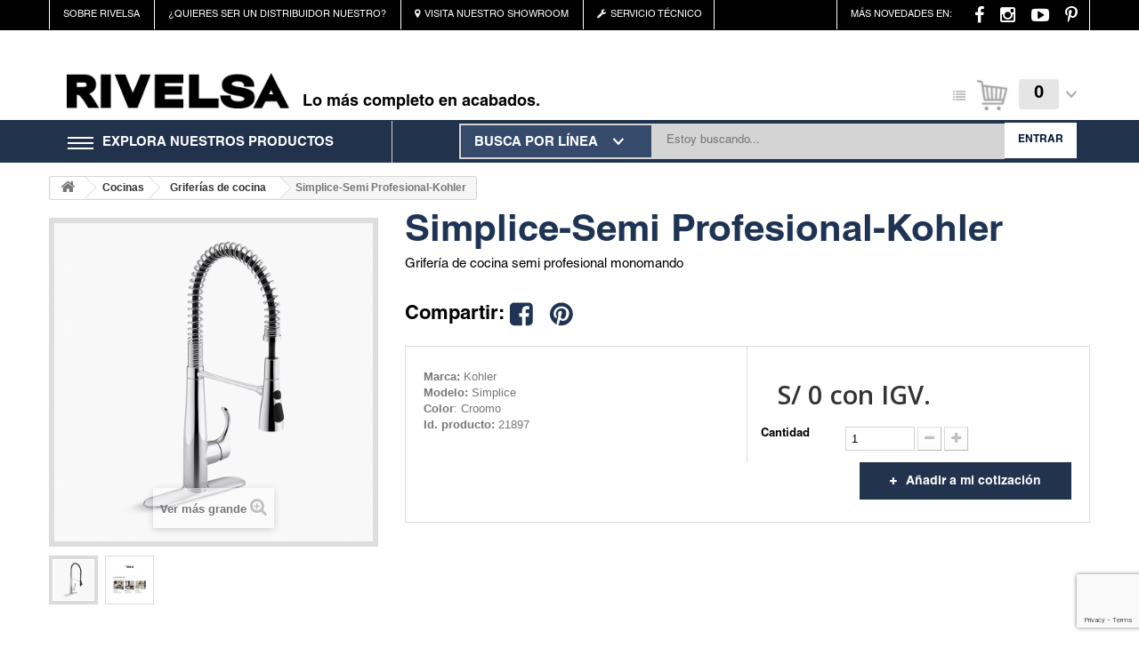

--- FILE ---
content_type: text/html; charset=utf-8
request_url: https://www.rivelsa.com.pe/g-cocina/889-simplice-kohler.html
body_size: 16225
content:
<!DOCTYPE HTML>
<!--[if lt IE 7]> <html class="no-js lt-ie9 lt-ie8 lt-ie7" lang="es"><![endif]-->
<!--[if IE 7]><html class="no-js lt-ie9 lt-ie8 ie7" lang="es"><![endif]-->
<!--[if IE 8]><html class="no-js lt-ie9 ie8" lang="es"><![endif]-->
<!--[if gt IE 8]> <html class="no-js ie9" lang="es"><![endif]-->
<html lang="es">
	<head>
		<meta charset="utf-8" />
		<title>Simplice-Semi Profesional-Kohler - Rivelsa</title>
					<meta name="description" content="Grifería de cocina semi profesional monomando" />
						<meta name="generator" content="PrestaShop" />
		<meta name="robots" content="index,follow" />
		<meta name="viewport" content="width=device-width, minimum-scale=0.25, maximum-scale=1.6, initial-scale=1.0" />
		<meta name="apple-mobile-web-app-capable" content="yes" />
		<link rel="icon" type="image/vnd.microsoft.icon" href="/img/favicon.ico?1764189390" />
		<link rel="shortcut icon" type="image/x-icon" href="/img/favicon.ico?1764189390" />
														<link rel="stylesheet" href="/themes/default-bootstrap/css/global.css" type="text/css" media="all" />
																<link rel="stylesheet" href="/themes/default-bootstrap/css/autoload/highdpi.css" type="text/css" media="all" />
																<link rel="stylesheet" href="/themes/default-bootstrap/css/autoload/responsive-tables.css" type="text/css" media="all" />
																<link rel="stylesheet" href="/themes/default-bootstrap/css/autoload/uniform.default.css" type="text/css" media="all" />
																<link rel="stylesheet" href="/themes/default-bootstrap/css/product.css" type="text/css" media="all" />
																<link rel="stylesheet" href="/themes/default-bootstrap/css/print.css" type="text/css" media="print" />
																<link rel="stylesheet" href="/js/jquery/plugins/fancybox/jquery.fancybox.css" type="text/css" media="all" />
																<link rel="stylesheet" href="/js/jquery/plugins/bxslider/jquery.bxslider.css" type="text/css" media="all" />
																<link rel="stylesheet" href="/modules/socialsharing/css/socialsharing.css" type="text/css" media="all" />
																<link rel="stylesheet" href="/themes/default-bootstrap/css/modules/blockbanner/blockbanner.css" type="text/css" media="all" />
																<link rel="stylesheet" href="/themes/default-bootstrap/css/modules/blockbestsellers/blockbestsellers.css" type="text/css" media="all" />
																<link rel="stylesheet" href="/themes/default-bootstrap/css/modules/blockcart/blockcart.css" type="text/css" media="all" />
																<link rel="stylesheet" href="/themes/default-bootstrap/css/modules/blockcategories/blockcategories.css" type="text/css" media="all" />
																<link rel="stylesheet" href="/themes/default-bootstrap/css/modules/blockcurrencies/blockcurrencies.css" type="text/css" media="all" />
																<link rel="stylesheet" href="/themes/default-bootstrap/css/modules/blocklanguages/blocklanguages.css" type="text/css" media="all" />
																<link rel="stylesheet" href="/themes/default-bootstrap/css/modules/blockcontact/blockcontact.css" type="text/css" media="all" />
																<link rel="stylesheet" href="/themes/default-bootstrap/css/modules/blockmyaccountfooter/blockmyaccount.css" type="text/css" media="all" />
																<link rel="stylesheet" href="/themes/default-bootstrap/css/modules/blockspecials/blockspecials.css" type="text/css" media="all" />
																<link rel="stylesheet" href="/themes/default-bootstrap/css/modules/blocktags/blocktags.css" type="text/css" media="all" />
																<link rel="stylesheet" href="/themes/default-bootstrap/css/modules/blockuserinfo/blockuserinfo.css" type="text/css" media="all" />
																<link rel="stylesheet" href="/themes/default-bootstrap/css/modules/blockviewed/blockviewed.css" type="text/css" media="all" />
																<link rel="stylesheet" href="/themes/default-bootstrap/css/modules/homefeatured/homefeatured.css" type="text/css" media="all" />
																<link rel="stylesheet" href="/modules/themeconfigurator/css/hooks.css" type="text/css" media="all" />
																<link rel="stylesheet" href="/modules/sendtoafriend/sendtoafriend.css" type="text/css" media="all" />
																<link rel="stylesheet" href="/themes/default-bootstrap/css/modules/blocktopmenu/css/blocktopmenu.css" type="text/css" media="all" />
																<link rel="stylesheet" href="/themes/default-bootstrap/css/modules/blocktopmenu/css/superfish-modified.css" type="text/css" media="all" />
																<link rel="stylesheet" href="/themes/default-bootstrap/css/modules/blocknewproducts/blocknewproducts.css" type="text/css" media="all" />
																<link rel="stylesheet" href="/themes/default-bootstrap/css/modules/productscategory/css/productscategory.css" type="text/css" media="all" />
																<link rel="stylesheet" href="/modules/custompopup/css/popup.css" type="text/css" media="all" />
																<link rel="stylesheet" href="/themes/default-bootstrap/css/product_list.css" type="text/css" media="all" />
																<link rel="stylesheet" href="/modules/shopimultitabs/views/css/style.css" type="text/css" media="all" />
														<script type="text/javascript">
var CUSTOMIZE_TEXTFIELD = 1;
var FancyboxI18nClose = 'Cerrar';
var FancyboxI18nNext = 'Siguiente';
var FancyboxI18nPrev = 'Anterior';
var PS_CATALOG_MODE = false;
var ajax_allowed = true;
var ajaxsearch = false;
var allowBuyWhenOutOfStock = true;
var attribute_anchor_separator = '-';
var attributesCombinations = [];
var availableLaterValue = '';
var availableNowValue = '';
var baseDir = 'https://www.rivelsa.com.pe/';
var baseUri = 'https://www.rivelsa.com.pe/';
var contentOnly = false;
var currency = {"id":1,"name":"Nuevo Sol","iso_code":"PEN","iso_code_num":"604","sign":"S\/.","blank":"1","conversion_rate":"1.000000","deleted":"0","format":"1","decimals":"0","active":"1","prefix":"S\/. ","suffix":"","id_shop_list":null,"force_id":false};
var currencyBlank = 1;
var currencyFormat = 1;
var currencyRate = 1;
var currencySign = 'S/.';
var currentDate = '2026-01-18 14:20:11';
var customerGroupWithoutTax = false;
var customizationFields = false;
var customizationId = null;
var customizationIdMessage = 'Personalización n°';
var default_eco_tax = 0;
var delete_txt = 'Eliminar';
var displayList = false;
var displayPrice = 0;
var doesntExist = 'El producto no existe en este modelo. Por favor, elija otro.';
var doesntExistNoMore = 'Este producto ya no está disponible';
var doesntExistNoMoreBut = 'con éstas características, pero está disponible con otras opciones';
var ecotaxTax_rate = 0;
var fieldRequired = 'Por favor rellene todos los campos requeridos antes de guardar la personalización.';
var freeProductTranslation = '¡Gratis!';
var freeShippingTranslation = '¡Envío gratuito!';
var generated_date = 1768764008;
var groupReduction = 0;
var hasDeliveryAddress = false;
var highDPI = false;
var idDefaultImage = 1613;
var id_lang = 1;
var id_product = 889;
var img_dir = 'https://www.rivelsa.com.pe/themes/default-bootstrap/img/';
var img_prod_dir = 'https://www.rivelsa.com.pe/img/p/';
var img_ps_dir = 'https://www.rivelsa.com.pe/img/';
var instantsearch = false;
var isGuest = 0;
var isLogged = 0;
var isMobile = false;
var jqZoomEnabled = false;
var maxQuantityToAllowDisplayOfLastQuantityMessage = 3;
var minimalQuantity = 1;
var noTaxForThisProduct = false;
var oosHookJsCodeFunctions = [];
var page_name = 'product';
var priceDisplayMethod = 0;
var priceDisplayPrecision = 0;
var productAvailableForOrder = true;
var productBasePriceTaxExcl = 0;
var productBasePriceTaxExcluded = 0;
var productBasePriceTaxIncl = 0;
var productHasAttributes = false;
var productPrice = 0;
var productPriceTaxExcluded = 0;
var productPriceTaxIncluded = 0;
var productPriceWithoutReduction = 0;
var productReference = '21897';
var productShowPrice = true;
var productUnitPriceRatio = 0;
var product_fileButtonHtml = 'Seleccione un archivo';
var product_fileDefaultHtml = 'Fichero no seleccionado';
var product_specific_price = [];
var quantitiesDisplayAllowed = true;
var quantityAvailable = 1;
var quickView = false;
var reduction_percent = 0;
var reduction_price = 0;
var removingLinkText = 'eliminar este producto de mi carrito';
var roundMode = 2;
var sharing_img = 'https://www.rivelsa.com.pe/1613/simplice-kohler.jpg';
var sharing_name = 'Simplice-Semi Profesional-Kohler';
var sharing_url = 'https://www.rivelsa.com.pe/g-cocina/889-simplice-kohler.html';
var specific_currency = false;
var specific_price = 0;
var static_token = '310170aba95f25dbb73b8c67a90d2564';
var stf_msg_error = 'Su email no ha podido ser enviado. Por favor, compruebe la dirección de correo electrónico e inténtelo de nuevo.';
var stf_msg_required = 'No ha rellenado los campos obligatorios';
var stf_msg_success = 'Tu e-mail ha sido enviado con éxito';
var stf_msg_title = 'Enviar a un amigo';
var stf_secure_key = 'd0dd761cfb1761a827d9ba76ed51704f';
var stock_management = 1;
var taxRate = 20;
var toBeDetermined = 'A determinar';
var token = '310170aba95f25dbb73b8c67a90d2564';
var uploading_in_progress = 'En curso, espere un momento por favor ...';
var usingSecureMode = true;
</script>

						<script type="text/javascript" src="/js/jquery/jquery-1.11.0.min.js"></script>
						<script type="text/javascript" src="/js/jquery/jquery-migrate-1.2.1.min.js"></script>
						<script type="text/javascript" src="/js/jquery/plugins/jquery.easing.js"></script>
						<script type="text/javascript" src="/js/tools.js"></script>
						<script type="text/javascript" src="/themes/default-bootstrap/js/global.js"></script>
						<script type="text/javascript" src="/themes/default-bootstrap/js/autoload/10-bootstrap.min.js"></script>
						<script type="text/javascript" src="/themes/default-bootstrap/js/autoload/15-jquery.total-storage.min.js"></script>
						<script type="text/javascript" src="/themes/default-bootstrap/js/autoload/15-jquery.uniform-modified.js"></script>
						<script type="text/javascript" src="/themes/default-bootstrap/js/products-comparison.js"></script>
						<script type="text/javascript" src="/js/jquery/plugins/fancybox/jquery.fancybox.js"></script>
						<script type="text/javascript" src="/js/jquery/plugins/jquery.idTabs.js"></script>
						<script type="text/javascript" src="/js/jquery/plugins/jquery.scrollTo.js"></script>
						<script type="text/javascript" src="/js/jquery/plugins/jquery.serialScroll.js"></script>
						<script type="text/javascript" src="/js/jquery/plugins/bxslider/jquery.bxslider.js"></script>
						<script type="text/javascript" src="/themes/default-bootstrap/js/product.js"></script>
						<script type="text/javascript" src="/modules/socialsharing/js/socialsharing.js"></script>
						<script type="text/javascript" src="/themes/default-bootstrap/js/modules/blockcart/ajax-cart.js"></script>
						<script type="text/javascript" src="/themes/default-bootstrap/js/tools/treeManagement.js"></script>
						<script type="text/javascript" src="/themes/default-bootstrap/js/modules/sendtoafriend/sendtoafriend.js"></script>
						<script type="text/javascript" src="/themes/default-bootstrap/js/modules/blocktopmenu/js/hoverIntent.js"></script>
						<script type="text/javascript" src="/themes/default-bootstrap/js/modules/blocktopmenu/js/superfish-modified.js"></script>
						<script type="text/javascript" src="/themes/default-bootstrap/js/modules/blocktopmenu/js/blocktopmenu.js"></script>
						<script type="text/javascript" src="/themes/default-bootstrap/js/modules/productscategory/js/productscategory.js"></script>
						<script type="text/javascript" src="/modules/ganalytics/views/js/GoogleAnalyticActionLib.js"></script>
						<script type="text/javascript" src="/modules/custompopup/js/jquery.cookie.js"></script>
						<script type="text/javascript" src="/modules/custompopup/js/jquery.popup.min.js"></script>
							<meta property="og:type" content="product" />
<meta property="og:url" content="https://www.rivelsa.com.pe/g-cocina/889-simplice-kohler.html" />
<meta property="og:title" content="Simplice-Semi Profesional-Kohler - Rivelsa" />
<meta property="og:site_name" content="Rivelsa" />
<meta property="og:description" content="Grifería de cocina semi profesional monomando" />
<meta property="og:image" content="https://www.rivelsa.com.pe/1613-large_default/simplice-kohler.jpg" />
<meta property="product:pretax_price:amount" content="0" />
<meta property="product:pretax_price:currency" content="PEN" />
<meta property="product:price:amount" content="0" />
<meta property="product:price:currency" content="PEN" />

			<script type="text/javascript">
				(window.gaDevIds=window.gaDevIds||[]).push('d6YPbH');
				(function(i,s,o,g,r,a,m){i['GoogleAnalyticsObject']=r;i[r]=i[r]||function(){
				(i[r].q=i[r].q||[]).push(arguments)},i[r].l=1*new Date();a=s.createElement(o),
				m=s.getElementsByTagName(o)[0];a.async=1;a.src=g;m.parentNode.insertBefore(a,m)
				})(window,document,'script','//www.google-analytics.com/analytics.js','ga');
				ga('create', 'UA-188229571-1', 'auto');
				ga('require', 'ec');</script><script type="text/javascript">
						var checkCaptchaUrl ="/modules/eicaptcha/eicaptcha-ajax.php";
						var RecaptachKey = "6LdLdLkUAAAAAIC38H-u3yn_07vMGwn1VQ4HI_8g";
						var RecaptchaTheme = "light";
					</script>
					<script src="https://www.google.com/recaptcha/api.js?onload=onloadCallback&render=explicit&hl=es" async defer></script>
					<script type="text/javascript" src="/modules/eicaptcha//views/js/eicaptcha-modules.js"></script>
		<link rel="stylesheet" href="//fonts.googleapis.com/css?family=Open+Sans:300,600&amp;subset=latin,latin-ext" type="text/css" media="all" />
		<!--[if IE 8]>
		<script src="https://oss.maxcdn.com/libs/html5shiv/3.7.0/html5shiv.js"></script>
		<script src="https://oss.maxcdn.com/libs/respond.js/1.3.0/respond.min.js"></script>
		<![endif]-->

		<link rel="stylesheet" href="https://www.rivelsa.com.pe/css/skitter.css?v=3" />
		<link rel="stylesheet" href="https://www.rivelsa.com.pe/css/animate.css?v=3" />
		<link rel="stylesheet" href="https://www.rivelsa.com.pe/css/owl.carousel.css?v=3" />
		<script type="text/javascript" src="https://www.rivelsa.com.pe/js/jquery.skitter.min.js"></script>
		<script type="text/javascript" src="https://www.rivelsa.com.pe/js/owl.carousel.js"></script>

		<script type="text/javascript" src="https://www.rivelsa.com.pe/js/wow.min.js"></script>
		<script src="https://www.google.com/recaptcha/api.js?render=6LdLdLkUAAAAAIC38H-u3yn_07vMGwn1VQ4HI_8g"></script>
		<script>
			grecaptcha.ready(function () {
				grecaptcha.execute('6LdLdLkUAAAAAIC38H-u3yn_07vMGwn1VQ4HI_8g', { action: 'contact' }).then(function (token) {
					var recaptchaResponse = document.getElementById('recaptchaResponse');
					recaptchaResponse.value = token;
				});
			});
		</script>

				


	</head>
	<body id="product" class="product product-889 product-simplice-kohler category-20 category-G-cocina hide-left-column hide-right-column lang_es">
	
	<ul class="menumainmoviltop">
		<li>
			<a href="https://www.rivelsa.com.pe/sobre-rivelsa-4">SOBRE RIVELSA</a>
		</li>
		<li>
			<a href="https://www.rivelsa.com.pe/contacto-para-distribuidores-6">¿QUIERES SER UN DISTRIBUIDOR NUESTRO?</a>
		</li>
		<li>
			<a href="https://www.rivelsa.com.pe/nuestro-showroom-8">VISITA NUESTRO SHOWROOM</a>
		</li>
		<li class="lastli">
			<a href="https://www.rivelsa.com.pe/servicio-tecnico-7">SERVICIO TÉCNICO</a>
		</li>
		<div class="clear"></div>
	</ul>
	
					<div id="page">

			<div class="header_movil">

				<div class="col-xs-6 col-sm-6 col-md-6 logomain_movil">
					<a href="https://www.rivelsa.com.pe/">
						<img src="https://www.rivelsa.com.pe/img/rivelsa-logo-1493243232.jpg" alt="" />
						<span class="sloganmovil">Lo más completo en acabados.</span>
					</a>
				</div>

				<div class="col-xs-2 col-sm-2 col-md-2 lupamain_movil">
					<a href="">
						<img src="https://www.rivelsa.com.pe/img/lupa.png" alt="" />
					</a>
				</div>

				<div class="col-xs-2 col-sm-2 col-md-2 cotizamain_movil">
					<a href="https://www.rivelsa.com.pe/mi-cotizacion">
						<img src="https://www.rivelsa.com.pe/themes/default-bootstrap/img/icon_car.png" alt="" />
					</a>
				</div>

				<div class="col-xs-2 col-sm-2 col-md-2 amburmain_movil">
					<button id="btntogglemenu">
						<span></span>
						<span></span>
						<span></span>
					</button>
				</div>

				<div class="clear"></div>
			</div>



			<div class="header-container">
				<header id="header">
															<div class="nav">
						<div class="container">
							<div class="row">
								<nav>
									<div class="left info-us">
										<ul>
											<li><a href="https://www.rivelsa.com.pe/sobre-rivelsa-4">SOBRE RIVELSA</a></li>
											<li><a href="https://www.rivelsa.com.pe/contacto-para-distribuidores-6">¿QUIERES SER UN DISTRIBUIDOR NUESTRO?</a></li>
											<li><a href="https://www.rivelsa.com.pe/nuestro-showroom-8"><i class="icon-map-marker"></i>VISITA NUESTRO SHOWROOM</a></li>
											<li class="lastli"><a href="https://www.rivelsa.com.pe/servicio-tecnico-7"><i class="icon-wrench"></i>SERVICIO TÉCNICO</a></li>
											<div class="clear"></div>
										</ul>
									</div>
									<div class="right listsocialheader">
										<ul>
											<li>
												<span>MÁS NOVEDADES EN:</span>
											</li>
											<li>
												<a href="https://www.facebook.com/Rivelsa.acabados/" target="_blank" class="lnk-social _blank"><i class="icon-fb"></i></a>
											</li>
											<li>
												<a href="https://www.instagram.com/rivelsa.acabados/?hl=es" target="_blank" class="lnk-social _blank"><i class="icon-ig"></i></a>
											</li>
											<li>
												<a href="https://www.youtube.com/user/RivelsaSRL" target="_blank" class="lnk-social _blank"><i class="icon-yt"></i></a>
											</li>
											<li class="lastli">
												<a href="https://www.pinterest.com/rivelsa_acabados/" target="_blank" class="lnk-social _blank"><i class="icon-pt"></i></a>
											</li>
											<div class="clear"></div>
										</ul>
									</div>
									<div class="clear"></div>
								</nav>
							</div>
						</div>
					</div>
					<div>
						<div class="container">
							<div class="row">
								<div id="header_logo" class="logo-header">
									<a href="https://www.rivelsa.com.pe/" title="Rivelsa">
										<img class="logo img-responsive" src="https://www.rivelsa.com.pe/img/rivelsa-logo-1493243232.jpg" alt="Rivelsa" width="1168" height="188"/>
									</a>
								</div>
								<div class="text-logo">
									<span>Lo más completo en acabados.</span>
								</div>
								<!-- MODULE Block cart -->
<div class="col-sm-4 clearfix cart">
	<div class="shopping_cart">
		<a href="https://www.rivelsa.com.pe/mi-cotizacion" title="Ver mis cotizaciones" rel="nofollow">
			<b></b>
			<span class="ajax_cart_quantity unvisible quantity-span" >0</span>

			<span class="ajax_cart_total unvisible">
							</span>
			<span class="ajax_cart_no_product">0</span>
						<div class="clear"></div>
		</a>
					<div class="cart_block block exclusive">
				<div class="arrow-before"></div><div class="arrow-after"></div>
				<div class="block_content">
					<!-- block list of products -->
					<div class="cart_block_list">
												<p class="cart_block_no_products">
							Ningún producto
						</p>
												
						<p class="cart-buttons">
							<a id="button_order_cart" class="btn btn-default button button-small" href="https://www.rivelsa.com.pe/mi-cotizacion" title="Confirmar" rel="nofollow">
								<span>
									SOLICITAR COTIZACIÓN
								</span>
							</a>
						</p>
					</div>
				</div>
			</div><!-- .cart_block -->
			</div>
</div>

	<div id="layer_cart">
		<div class="clearfix">
			<div class="layer_cart_product col-xs-12 col-md-12">
				<span class="cross closecartw" title="Cerrar Ventana"></span>
				<span class="title titleproductcart">
					PRODUCTO AÑADIDO A TU COTIZACIÓN
				</span>

				<div class="content_internal_cart">
					<div class="product-image-container layer_cart_img col-xs-12 col-sm-12 col-md-4">
					</div>
					<div class="layer_cart_product_info col-xs-12 col-sm-12 col-md-8">
						<span id="layer_cart_product_title" class="product-name"></span>

						<div class="layertblist">
							<span id="layer_cart_product_attributes"></span>
							<div class="separate_list_car">
								<strong class="dark">Cantidad</strong>
								<span id="layer_cart_product_quantity"></span>
							</div>
							<div class="separate_list_car">
								<strong class="dark">Total</strong>
								<span id="layer_cart_product_price"></span>
							</div>
						</div>

						<div class="button-container">
							<span class="continue btn btn-default button exclusive-medium" title="Seguir comprando">
								<span>
									CONTINUAR COTIZANDO
								</span>
							</span>
							<br />
							<a class="btn btn-default button button-medium"	href="https://www.rivelsa.com.pe/mi-cotizacion" title="" rel="nofollow">
								<span>
									SOLICITAR COTIZACIÓN
								</span>
							</a>
							
						</div>
					</div>
					<div class="clear"></div>
				</div>
			</div>
			
		</div>
		<div class="crossseling"></div>
	</div> <!-- #layer_cart -->
	<div class="layer_cart_overlay"></div>

<!-- /MODULE Block cart -->
	</div>
</div>
<div class="barra_total_azul">

<div class="container">
	<div class="row">
	
	<!-- Menu -->
	<div id="block_top_menu" class="sf-contener clearfix col-lg-12">
		<div class="cat-title">Menú</div>	
			<div class="menuamburs"></div>
			<ul class="sf-menu clearfix menu-content">
				<li class="menu_sandwich">
					<div class="container-sandwich">
						<main>
							<div class="col">
								<div class="con">
								  <div class="bar top"></div>
								  <div class="bar middle"></div>
								  <div class="bar bottom"></div>
								</div>
							</div>
						</main>
					</div>

					<a href="#" title="Nuestros productos" class="titlemenuone	noneclic sf-with-ul">EXPLORA NUESTROS PRODUCTOS</a>
					<ul class="addhideforce submenu-container clearfix first-in-line-xs submenu-container_header submenulistneo" style="display: none;">
						<li>
	
			
																																									
			
								
																		<ul class="col-xs-12 col-sm-3 col-md-3 list-style">
													<li>
								<a href="https://www.rivelsa.com.pe/49-accesorios-comerciales" title="" class="menusubcathover sf-with-ul" style="color:#000" data-id="49">Accesorios comerciales</a>
							</li>
						
					
																			<li>
								<a href="https://www.rivelsa.com.pe/42-accesorios-de-bano" title="" class="menusubcathover sf-with-ul" style="color:#000" data-id="42">Accesorios de baño</a>
							</li>
						
					
																			<li>
								<a href="https://www.rivelsa.com.pe/21-accesorios-de-cocina" title="" class="menusubcathover sf-with-ul" style="color:#000" data-id="21">Accesorios de cocina</a>
							</li>
						
					
																			<li>
								<a href="https://www.rivelsa.com.pe/22-accesorios-de-instalacion" title="" class="menusubcathover sf-with-ul" style="color:#000" data-id="22">Accesorios de instalación</a>
							</li>
						
					
																			<li>
								<a href="https://www.rivelsa.com.pe/47-accesorios-hoteleros" title="" class="menusubcathover sf-with-ul" style="color:#000" data-id="47">Accesorios hoteleros</a>
							</li>
						
					
																			<li>
								<a href="https://www.rivelsa.com.pe/31-amenidades" title="" class="menusubcathover sf-with-ul" style="color:#000" data-id="31">Amenidades</a>
							</li>
						
					
																			<li>
								<a href="https://www.rivelsa.com.pe/55-anillos-de-cera" title="" class="menusubcathover sf-with-ul" style="color:#000" data-id="55">Anillos de cera</a>
							</li>
						
					
																			<li>
								<a href="https://www.rivelsa.com.pe/46-blocks-de-vidrio" title="" class="menusubcathover sf-with-ul" style="color:#000" data-id="46">Blocks de vidrio</a>
							</li>
						
					
																			<li>
								<a href="https://www.rivelsa.com.pe/59-calentador-de-toallas" title="" class="menusubcathover sf-with-ul" style="color:#000" data-id="59">Calentador de toallas</a>
							</li>
						
					
																			<li>
								<a href="https://www.rivelsa.com.pe/28-ceramico" title="" class="menusubcathover sf-with-ul" style="color:#000" data-id="28">Cerámico</a>
							</li>
													</ul>
													
					
																		<ul class="col-xs-12 col-sm-3 col-md-3 list-style">
													<li>
								<a href="https://www.rivelsa.com.pe/56-cinta-teflon" title="" class="menusubcathover sf-with-ul" style="color:#000" data-id="56">Cinta teflón</a>
							</li>
						
					
																			<li>
								<a href="https://www.rivelsa.com.pe/33-cortinas-de-ducha" title="" class="menusubcathover sf-with-ul" style="color:#000" data-id="33">Cortinas de ducha</a>
							</li>
						
					
																			<li>
								<a href="https://www.rivelsa.com.pe/37-fluxometros" title="" class="menusubcathover sf-with-ul" style="color:#000" data-id="37">Fluxómetros</a>
							</li>
						
					
																			<li>
								<a href="https://www.rivelsa.com.pe/53-galvanizado" title="" class="menusubcathover sf-with-ul" style="color:#000" data-id="53">Galvanizado</a>
							</li>
						
					
																			<li>
								<a href="https://www.rivelsa.com.pe/38-griferias-comerciales" title="" class="menusubcathover sf-with-ul" style="color:#000" data-id="38">Griferías comerciales</a>
							</li>
						
					
																			<li>
								<a href="https://www.rivelsa.com.pe/17-G-bano" title="" class="menusubcathover sf-with-ul" style="color:#000" data-id="17">Griferías de baño</a>
							</li>
						
					
																			<li>
								<a href="https://www.rivelsa.com.pe/20-G-cocina" title="" class="menusubcathover sf-with-ul" style="color:#000" data-id="20">Griferías de cocina</a>
							</li>
						
					
																			<li>
								<a href="https://www.rivelsa.com.pe/23-iluminacion-de-bano" title="" class="menusubcathover sf-with-ul" style="color:#000" data-id="23">Iluminación de baño</a>
							</li>
						
					
																			<li>
								<a href="https://www.rivelsa.com.pe/24-iluminacion-de-exterior" title="" class="menusubcathover sf-with-ul" style="color:#000" data-id="24">Iluminación de exterior</a>
							</li>
						
					
																			<li>
								<a href="https://www.rivelsa.com.pe/25-iluminacion-de-interior" title="" class="menusubcathover sf-with-ul" style="color:#000" data-id="25">Iluminación de interior</a>
							</li>
													</ul>
													
					
																		<ul class="col-xs-12 col-sm-3 col-md-3 list-style">
													<li>
								<a href="https://www.rivelsa.com.pe/26-iluminacion-de-lavadero" title="" class="menusubcathover sf-with-ul" style="color:#000" data-id="26">Iluminación de lavadero</a>
							</li>
						
					
																			<li>
								<a href="https://www.rivelsa.com.pe/4-inodoros" title="" class="menusubcathover sf-with-ul" style="color:#000" data-id="4">Inodoros</a>
							</li>
						
					
																			<li>
								<a href="https://www.rivelsa.com.pe/19-lav" title="" class="menusubcathover sf-with-ul" style="color:#000" data-id="19">Lavaderos</a>
							</li>
						
					
																			<li>
								<a href="https://www.rivelsa.com.pe/8-lavatorios" title="" class="menusubcathover sf-with-ul" style="color:#000" data-id="8">Lavatorios</a>
							</li>
						
					
																			<li>
								<a href="https://www.rivelsa.com.pe/30-mosaico" title="" class="menusubcathover sf-with-ul" style="color:#000" data-id="30">Mosaico</a>
							</li>
						
					
																			<li>
								<a href="https://www.rivelsa.com.pe/52-pegamento-para-tuberias" title="" class="menusubcathover sf-with-ul" style="color:#000" data-id="52">Pegamento para tuberías</a>
							</li>
						
					
																			<li>
								<a href="https://www.rivelsa.com.pe/29-piedra-natural" title="" class="menusubcathover sf-with-ul" style="color:#000" data-id="29">Piedra natural</a>
							</li>
						
					
																			<li>
								<a href="https://www.rivelsa.com.pe/40-piso-de-ducha" title="" class="menusubcathover sf-with-ul" style="color:#000" data-id="40">Piso de ducha</a>
							</li>
						
					
																			<li>
								<a href="https://www.rivelsa.com.pe/27-porcelanato" title="" class="menusubcathover sf-with-ul" style="color:#000" data-id="27">Porcelanato</a>
							</li>
						
					
																			<li>
								<a href="https://www.rivelsa.com.pe/41-puerta-de-ducha" title="" class="menusubcathover sf-with-ul" style="color:#000" data-id="41">Puerta de ducha</a>
							</li>
													</ul>
													
					
																		<ul class="col-xs-12 col-sm-3 col-md-3 list-style">
													<li>
								<a href="https://www.rivelsa.com.pe/48-secadores-de-mano" title="" class="menusubcathover sf-with-ul" style="color:#000" data-id="48">Secadores de mano</a>
							</li>
						
					
																			<li>
								<a href="https://www.rivelsa.com.pe/32-secadores-de-pelo" title="" class="menusubcathover sf-with-ul" style="color:#000" data-id="32">Secadores de pelo</a>
							</li>
						
					
																			<li>
								<a href="https://www.rivelsa.com.pe/18-tinas" title="" class="menusubcathover sf-with-ul" style="color:#000" data-id="18">Tinas</a>
							</li>
						
					
																			<li>
								<a href="https://www.rivelsa.com.pe/34-tubo-curvo-de-ducha" title="" class="menusubcathover sf-with-ul" style="color:#000" data-id="34">Tubo curvo de ducha</a>
							</li>
						
					
																			<li>
								<a href="https://www.rivelsa.com.pe/57-tubos-de-abasto" title="" class="menusubcathover sf-with-ul" style="color:#000" data-id="57">Tubos de abasto</a>
							</li>
						
					
																			<li>
								<a href="https://www.rivelsa.com.pe/35-urinarios" title="" class="menusubcathover sf-with-ul" style="color:#000" data-id="35">Urinarios</a>
							</li>
						
					
																			<li>
								<a href="https://www.rivelsa.com.pe/54-valvulas" title="" class="menusubcathover sf-with-ul" style="color:#000" data-id="54">Válvulas</a>
							</li>
						
					
																			<li>
								<a href="https://www.rivelsa.com.pe/58-varillas-perfiles" title="" class="menusubcathover sf-with-ul" style="color:#000" data-id="58">Varillas &amp; Perfiles</a>
							</li>
						
								
		
									</ul>
							<div class="clear"></div>
					</li>
		</ul>
				<div class="clear"></div>
			</li>
							<li class="sf-search noBack container-search-li" style="float:right">
					<form id="searchbox" action="https://www.rivelsa.com.pe/buscar" method="get">
						<div class="container-search">
						<p>
							<input type="hidden" name="controller" value="search" />
							<input type="hidden" value="position" name="orderby"/>
							<input type="hidden" value="desc" name="orderway"/>
							<button class="btn-per-2 search_for_line">BUSCA POR LÍNEA</button>
							<input type="text" name="search_query" placeholder="Estoy buscando..." class="search_query_menu" value="" /><button class="btn-per-1" value="">ENTRAR</button>
						</p>
						</div>
					</form>
				</li>
					</ul>
		<div class="container-for-line">
			<ul class="submenu-container submenucontaineru clearfix first-in-line-xs submenu_lines" style="display:none;">

				<li>
					<div class="for_line_menu container-div">
						<ul class="line-list">

																								<li>
										<a href="https://www.rivelsa.com.pe/3-bano" data-id="3" class="menulinemainhover">Baños</a>
									</li>
																	<li>
										<a href="https://www.rivelsa.com.pe/14-pisosyrevestimientos" data-id="14" class="menulinemainhover">Pisos y revestimientos</a>
									</li>
																	<li>
										<a href="https://www.rivelsa.com.pe/15-hoteleria" data-id="15" class="menulinemainhover">Hotelería</a>
									</li>
																	<li>
										<a href="https://www.rivelsa.com.pe/16-comercial" data-id="16" class="menulinemainhover">Comercial</a>
									</li>
																	<li>
										<a href="https://www.rivelsa.com.pe/12-cocinas" data-id="12" class="menulinemainhover">Cocinas</a>
									</li>
																	<li>
										<a href="https://www.rivelsa.com.pe/13-iluminacion" data-id="13" class="menulinemainhover">Iluminación</a>
									</li>
																	<li>
										<a href="https://www.rivelsa.com.pe/39-gasfiteria" data-id="39" class="menulinemainhover">Gasfitería</a>
									</li>
																					</ul>
					</div>
				</li>
				<li>
					<div class="container-div contentchildrencat">

																								<ul class="list-style _catparent_ _catparent_3" style="display:none">
										
																																<li>
												<a href="https://www.rivelsa.com.pe/4-inodoros" class="submenumainhidden sf-with-ul" style="color:#000">
													Inodoros
												</a>
											</li>
																						<li>
												<a href="https://www.rivelsa.com.pe/8-lavatorios" class="submenumainhidden sf-with-ul" style="color:#000">
													Lavatorios
												</a>
											</li>
																						<li>
												<a href="https://www.rivelsa.com.pe/17-G-bano" class="submenumainhidden sf-with-ul" style="color:#000">
													Griferías de baño
												</a>
											</li>
																						<li>
												<a href="https://www.rivelsa.com.pe/18-tinas" class="submenumainhidden sf-with-ul" style="color:#000">
													Tinas
												</a>
											</li>
																						<li>
												<a href="https://www.rivelsa.com.pe/59-calentador-de-toallas" class="submenumainhidden sf-with-ul" style="color:#000">
													Calentador de toallas
												</a>
											</li>
																						<li>
												<a href="https://www.rivelsa.com.pe/40-piso-de-ducha" class="submenumainhidden sf-with-ul" style="color:#000">
													Piso de ducha
												</a>
											</li>
																						<li>
												<a href="https://www.rivelsa.com.pe/41-puerta-de-ducha" class="submenumainhidden sf-with-ul" style="color:#000">
													Puerta de ducha
												</a>
											</li>
																						<li>
												<a href="https://www.rivelsa.com.pe/42-accesorios-de-bano" class="submenumainhidden sf-with-ul" style="color:#000">
													Accesorios de baño
												</a>
											</li>
																						<li>
												<a href="https://www.rivelsa.com.pe/43-accesorios-de-instalacion" class="submenumainhidden sf-with-ul" style="color:#000">
													Accesorios de instalación
												</a>
											</li>
																														</ul>

																	<ul class="list-style _catparent_ _catparent_14" style="display:none">
										
																																<li>
												<a href="https://www.rivelsa.com.pe/27-porcelanato" class="submenumainhidden sf-with-ul" style="color:#000">
													Porcelanato
												</a>
											</li>
																						<li>
												<a href="https://www.rivelsa.com.pe/28-ceramico" class="submenumainhidden sf-with-ul" style="color:#000">
													Cerámico
												</a>
											</li>
																						<li>
												<a href="https://www.rivelsa.com.pe/29-piedra-natural" class="submenumainhidden sf-with-ul" style="color:#000">
													Piedra natural
												</a>
											</li>
																						<li>
												<a href="https://www.rivelsa.com.pe/30-mosaico" class="submenumainhidden sf-with-ul" style="color:#000">
													Mosaico
												</a>
											</li>
																						<li>
												<a href="https://www.rivelsa.com.pe/46-blocks-de-vidrio" class="submenumainhidden sf-with-ul" style="color:#000">
													Blocks de vidrio
												</a>
											</li>
																						<li>
												<a href="https://www.rivelsa.com.pe/58-varillas-perfiles" class="submenumainhidden sf-with-ul" style="color:#000">
													Varillas &amp; Perfiles
												</a>
											</li>
																														</ul>

																	<ul class="list-style _catparent_ _catparent_15" style="display:none">
										
																																<li>
												<a href="https://www.rivelsa.com.pe/31-amenidades" class="submenumainhidden sf-with-ul" style="color:#000">
													Amenidades
												</a>
											</li>
																						<li>
												<a href="https://www.rivelsa.com.pe/32-secadores-de-pelo" class="submenumainhidden sf-with-ul" style="color:#000">
													Secadores de pelo
												</a>
											</li>
																						<li>
												<a href="https://www.rivelsa.com.pe/33-cortinas-de-ducha" class="submenumainhidden sf-with-ul" style="color:#000">
													Cortinas de ducha
												</a>
											</li>
																						<li>
												<a href="https://www.rivelsa.com.pe/34-tubo-curvo-de-ducha" class="submenumainhidden sf-with-ul" style="color:#000">
													Tubo curvo de ducha
												</a>
											</li>
																						<li>
												<a href="https://www.rivelsa.com.pe/47-accesorios-hoteleros" class="submenumainhidden sf-with-ul" style="color:#000">
													Accesorios hoteleros
												</a>
											</li>
																														</ul>

																	<ul class="list-style _catparent_ _catparent_16" style="display:none">
										
																																<li>
												<a href="https://www.rivelsa.com.pe/35-urinarios" class="submenumainhidden sf-with-ul" style="color:#000">
													Urinarios
												</a>
											</li>
																						<li>
												<a href="https://www.rivelsa.com.pe/36-inodoros" class="submenumainhidden sf-with-ul" style="color:#000">
													Inodoros
												</a>
											</li>
																						<li>
												<a href="https://www.rivelsa.com.pe/37-fluxometros" class="submenumainhidden sf-with-ul" style="color:#000">
													Fluxómetros
												</a>
											</li>
																						<li>
												<a href="https://www.rivelsa.com.pe/38-griferias-comerciales" class="submenumainhidden sf-with-ul" style="color:#000">
													Griferías comerciales
												</a>
											</li>
																						<li>
												<a href="https://www.rivelsa.com.pe/48-secadores-de-mano" class="submenumainhidden sf-with-ul" style="color:#000">
													Secadores de mano
												</a>
											</li>
																						<li>
												<a href="https://www.rivelsa.com.pe/49-accesorios-comerciales" class="submenumainhidden sf-with-ul" style="color:#000">
													Accesorios comerciales
												</a>
											</li>
																						<li>
												<a href="https://www.rivelsa.com.pe/51-lavatorios" class="submenumainhidden sf-with-ul" style="color:#000">
													Lavatorios
												</a>
											</li>
																														</ul>

																	<ul class="list-style _catparent_ _catparent_12" style="display:none">
										
																																<li>
												<a href="https://www.rivelsa.com.pe/19-lav" class="submenumainhidden sf-with-ul" style="color:#000">
													Lavaderos
												</a>
											</li>
																						<li>
												<a href="https://www.rivelsa.com.pe/20-G-cocina" class="submenumainhidden sf-with-ul" style="color:#000">
													Griferías de cocina
												</a>
											</li>
																						<li>
												<a href="https://www.rivelsa.com.pe/21-accesorios-de-cocina" class="submenumainhidden sf-with-ul" style="color:#000">
													Accesorios de cocina
												</a>
											</li>
																						<li>
												<a href="https://www.rivelsa.com.pe/22-accesorios-de-instalacion" class="submenumainhidden sf-with-ul" style="color:#000">
													Accesorios de instalación
												</a>
											</li>
																														</ul>

																	<ul class="list-style _catparent_ _catparent_13" style="display:none">
										
																																<li>
												<a href="https://www.rivelsa.com.pe/23-iluminacion-de-bano" class="submenumainhidden sf-with-ul" style="color:#000">
													Iluminación de baño
												</a>
											</li>
																						<li>
												<a href="https://www.rivelsa.com.pe/24-iluminacion-de-exterior" class="submenumainhidden sf-with-ul" style="color:#000">
													Iluminación de exterior
												</a>
											</li>
																						<li>
												<a href="https://www.rivelsa.com.pe/25-iluminacion-de-interior" class="submenumainhidden sf-with-ul" style="color:#000">
													Iluminación de interior
												</a>
											</li>
																						<li>
												<a href="https://www.rivelsa.com.pe/26-iluminacion-de-lavadero" class="submenumainhidden sf-with-ul" style="color:#000">
													Iluminación de lavadero
												</a>
											</li>
																														</ul>

																	<ul class="list-style _catparent_ _catparent_39" style="display:none">
										
																																<li>
												<a href="https://www.rivelsa.com.pe/52-pegamento-para-tuberias" class="submenumainhidden sf-with-ul" style="color:#000">
													Pegamento para tuberías
												</a>
											</li>
																						<li>
												<a href="https://www.rivelsa.com.pe/53-galvanizado" class="submenumainhidden sf-with-ul" style="color:#000">
													Galvanizado
												</a>
											</li>
																						<li>
												<a href="https://www.rivelsa.com.pe/54-valvulas" class="submenumainhidden sf-with-ul" style="color:#000">
													Válvulas
												</a>
											</li>
																						<li>
												<a href="https://www.rivelsa.com.pe/55-anillos-de-cera" class="submenumainhidden sf-with-ul" style="color:#000">
													Anillos de cera
												</a>
											</li>
																						<li>
												<a href="https://www.rivelsa.com.pe/56-cinta-teflon" class="submenumainhidden sf-with-ul" style="color:#000">
													Cinta teflón
												</a>
											</li>
																						<li>
												<a href="https://www.rivelsa.com.pe/57-tubos-de-abasto" class="submenumainhidden sf-with-ul" style="color:#000">
													Tubos de abasto
												</a>
											</li>
																														</ul>

																						<div class="clear"></div>
					</div>
				</li>
				<li>
					<div class="container-div">
													
								<div class="_catparent_2 _catparent_3" style="display: none;">
								
																												<div class="img-submenu">
											<img src="https://www.rivelsa.com.pe/img/c/3-0_thumb.jpg" alt="" class="imgm" height="192" />
										</div>
																	
																										
																										
																										
																										
																										
																										
																										
																										
																										
																																		</div>

							
								<div class="_catparent_2 _catparent_14" style="display: none;">
								
																												<div class="img-submenu">
											<img src="https://www.rivelsa.com.pe/img/c/14-0_thumb.jpg" alt="" class="imgm" height="192" />
										</div>
																	
																										
																										
																										
																										
																										
																										
																										
																										
																										
																																		</div>

							
								<div class="_catparent_2 _catparent_15" style="display: none;">
								
																										
																										
																										
																										
																										
																										
																										
																										
																										
																										
																																		</div>

							
								<div class="_catparent_2 _catparent_16" style="display: none;">
								
																												<div class="img-submenu">
											<img src="https://www.rivelsa.com.pe/img/c/16-0_thumb.jpg" alt="" class="imgm" height="192" />
										</div>
																	
																										
																										
																										
																										
																										
																										
																										
																										
																										
																																		</div>

							
								<div class="_catparent_2 _catparent_12" style="display: none;">
								
																												<div class="img-submenu">
											<img src="https://www.rivelsa.com.pe/img/c/12-0_thumb.jpg" alt="" class="imgm" height="192" />
										</div>
																	
																										
																										
																										
																										
																										
																										
																										
																										
																										
																																		</div>

							
								<div class="_catparent_2 _catparent_13" style="display: none;">
								
																												<div class="img-submenu">
											<img src="https://www.rivelsa.com.pe/img/c/13-0_thumb.jpg" alt="" class="imgm" height="192" />
										</div>
																	
																										
																										
																										
																										
																										
																										
																										
																										
																										
																																		</div>

							
								<div class="_catparent_2 _catparent_39" style="display: none;">
								
																										
																										
																										
																										
																										
																										
																										
																										
																										
																										
																																		</div>

																		</div>
				</li>
			</ul>
			<div class="clear"></div>
		</div>
	</div>
	<!--/ Menu -->
	
	</div>
</div>

</div> <!-- barra -->

<div class="container">
	<div class="row">
								</div>
						</div>
					</div>
				</header>



				<div class="menu_movil_open">
					<ul>
																					<li>
									<a href="https://www.rivelsa.com.pe/3-bano" data-id="3" class="menulinemainhover">Baños</a>

									
																				<ul class="submenu_movil_open">
																							<li>
													<a href="https://www.rivelsa.com.pe/4-inodoros" title="" class="menusubcathover sf-with-ul" style="color:#000" data-id="4"> - Inodoros</a>
												</li>
																							<li>
													<a href="https://www.rivelsa.com.pe/8-lavatorios" title="" class="menusubcathover sf-with-ul" style="color:#000" data-id="8"> - Lavatorios</a>
												</li>
																							<li>
													<a href="https://www.rivelsa.com.pe/17-G-bano" title="" class="menusubcathover sf-with-ul" style="color:#000" data-id="17"> - Griferías de baño</a>
												</li>
																							<li>
													<a href="https://www.rivelsa.com.pe/18-tinas" title="" class="menusubcathover sf-with-ul" style="color:#000" data-id="18"> - Tinas</a>
												</li>
																							<li>
													<a href="https://www.rivelsa.com.pe/59-calentador-de-toallas" title="" class="menusubcathover sf-with-ul" style="color:#000" data-id="59"> - Calentador de toallas</a>
												</li>
																							<li>
													<a href="https://www.rivelsa.com.pe/40-piso-de-ducha" title="" class="menusubcathover sf-with-ul" style="color:#000" data-id="40"> - Piso de ducha</a>
												</li>
																							<li>
													<a href="https://www.rivelsa.com.pe/41-puerta-de-ducha" title="" class="menusubcathover sf-with-ul" style="color:#000" data-id="41"> - Puerta de ducha</a>
												</li>
																							<li>
													<a href="https://www.rivelsa.com.pe/42-accesorios-de-bano" title="" class="menusubcathover sf-with-ul" style="color:#000" data-id="42"> - Accesorios de baño</a>
												</li>
																							<li>
													<a href="https://www.rivelsa.com.pe/43-accesorios-de-instalacion" title="" class="menusubcathover sf-with-ul" style="color:#000" data-id="43"> - Accesorios de instalación</a>
												</li>
																						</ul>
																	</li>
															<li>
									<a href="https://www.rivelsa.com.pe/14-pisosyrevestimientos" data-id="14" class="menulinemainhover">Pisos y revestimientos</a>

									
																				<ul class="submenu_movil_open">
																							<li>
													<a href="https://www.rivelsa.com.pe/27-porcelanato" title="" class="menusubcathover sf-with-ul" style="color:#000" data-id="27"> - Porcelanato</a>
												</li>
																							<li>
													<a href="https://www.rivelsa.com.pe/28-ceramico" title="" class="menusubcathover sf-with-ul" style="color:#000" data-id="28"> - Cerámico</a>
												</li>
																							<li>
													<a href="https://www.rivelsa.com.pe/29-piedra-natural" title="" class="menusubcathover sf-with-ul" style="color:#000" data-id="29"> - Piedra natural</a>
												</li>
																							<li>
													<a href="https://www.rivelsa.com.pe/30-mosaico" title="" class="menusubcathover sf-with-ul" style="color:#000" data-id="30"> - Mosaico</a>
												</li>
																							<li>
													<a href="https://www.rivelsa.com.pe/46-blocks-de-vidrio" title="" class="menusubcathover sf-with-ul" style="color:#000" data-id="46"> - Blocks de vidrio</a>
												</li>
																							<li>
													<a href="https://www.rivelsa.com.pe/58-varillas-perfiles" title="" class="menusubcathover sf-with-ul" style="color:#000" data-id="58"> - Varillas &amp; Perfiles</a>
												</li>
																						</ul>
																	</li>
															<li>
									<a href="https://www.rivelsa.com.pe/15-hoteleria" data-id="15" class="menulinemainhover">Hotelería</a>

									
																				<ul class="submenu_movil_open">
																							<li>
													<a href="https://www.rivelsa.com.pe/31-amenidades" title="" class="menusubcathover sf-with-ul" style="color:#000" data-id="31"> - Amenidades</a>
												</li>
																							<li>
													<a href="https://www.rivelsa.com.pe/32-secadores-de-pelo" title="" class="menusubcathover sf-with-ul" style="color:#000" data-id="32"> - Secadores de pelo</a>
												</li>
																							<li>
													<a href="https://www.rivelsa.com.pe/33-cortinas-de-ducha" title="" class="menusubcathover sf-with-ul" style="color:#000" data-id="33"> - Cortinas de ducha</a>
												</li>
																							<li>
													<a href="https://www.rivelsa.com.pe/34-tubo-curvo-de-ducha" title="" class="menusubcathover sf-with-ul" style="color:#000" data-id="34"> - Tubo curvo de ducha</a>
												</li>
																							<li>
													<a href="https://www.rivelsa.com.pe/47-accesorios-hoteleros" title="" class="menusubcathover sf-with-ul" style="color:#000" data-id="47"> - Accesorios hoteleros</a>
												</li>
																						</ul>
																	</li>
															<li>
									<a href="https://www.rivelsa.com.pe/16-comercial" data-id="16" class="menulinemainhover">Comercial</a>

									
																				<ul class="submenu_movil_open">
																							<li>
													<a href="https://www.rivelsa.com.pe/35-urinarios" title="" class="menusubcathover sf-with-ul" style="color:#000" data-id="35"> - Urinarios</a>
												</li>
																							<li>
													<a href="https://www.rivelsa.com.pe/36-inodoros" title="" class="menusubcathover sf-with-ul" style="color:#000" data-id="36"> - Inodoros</a>
												</li>
																							<li>
													<a href="https://www.rivelsa.com.pe/37-fluxometros" title="" class="menusubcathover sf-with-ul" style="color:#000" data-id="37"> - Fluxómetros</a>
												</li>
																							<li>
													<a href="https://www.rivelsa.com.pe/38-griferias-comerciales" title="" class="menusubcathover sf-with-ul" style="color:#000" data-id="38"> - Griferías comerciales</a>
												</li>
																							<li>
													<a href="https://www.rivelsa.com.pe/48-secadores-de-mano" title="" class="menusubcathover sf-with-ul" style="color:#000" data-id="48"> - Secadores de mano</a>
												</li>
																							<li>
													<a href="https://www.rivelsa.com.pe/49-accesorios-comerciales" title="" class="menusubcathover sf-with-ul" style="color:#000" data-id="49"> - Accesorios comerciales</a>
												</li>
																							<li>
													<a href="https://www.rivelsa.com.pe/51-lavatorios" title="" class="menusubcathover sf-with-ul" style="color:#000" data-id="51"> - Lavatorios</a>
												</li>
																						</ul>
																	</li>
															<li>
									<a href="https://www.rivelsa.com.pe/12-cocinas" data-id="12" class="menulinemainhover">Cocinas</a>

									
																				<ul class="submenu_movil_open">
																							<li>
													<a href="https://www.rivelsa.com.pe/19-lav" title="" class="menusubcathover sf-with-ul" style="color:#000" data-id="19"> - Lavaderos</a>
												</li>
																							<li>
													<a href="https://www.rivelsa.com.pe/20-G-cocina" title="" class="menusubcathover sf-with-ul" style="color:#000" data-id="20"> - Griferías de cocina</a>
												</li>
																							<li>
													<a href="https://www.rivelsa.com.pe/21-accesorios-de-cocina" title="" class="menusubcathover sf-with-ul" style="color:#000" data-id="21"> - Accesorios de cocina</a>
												</li>
																							<li>
													<a href="https://www.rivelsa.com.pe/22-accesorios-de-instalacion" title="" class="menusubcathover sf-with-ul" style="color:#000" data-id="22"> - Accesorios de instalación</a>
												</li>
																						</ul>
																	</li>
															<li>
									<a href="https://www.rivelsa.com.pe/13-iluminacion" data-id="13" class="menulinemainhover">Iluminación</a>

									
																				<ul class="submenu_movil_open">
																							<li>
													<a href="https://www.rivelsa.com.pe/23-iluminacion-de-bano" title="" class="menusubcathover sf-with-ul" style="color:#000" data-id="23"> - Iluminación de baño</a>
												</li>
																							<li>
													<a href="https://www.rivelsa.com.pe/24-iluminacion-de-exterior" title="" class="menusubcathover sf-with-ul" style="color:#000" data-id="24"> - Iluminación de exterior</a>
												</li>
																							<li>
													<a href="https://www.rivelsa.com.pe/25-iluminacion-de-interior" title="" class="menusubcathover sf-with-ul" style="color:#000" data-id="25"> - Iluminación de interior</a>
												</li>
																							<li>
													<a href="https://www.rivelsa.com.pe/26-iluminacion-de-lavadero" title="" class="menusubcathover sf-with-ul" style="color:#000" data-id="26"> - Iluminación de lavadero</a>
												</li>
																						</ul>
																	</li>
															<li>
									<a href="https://www.rivelsa.com.pe/39-gasfiteria" data-id="39" class="menulinemainhover">Gasfitería</a>

									
																				<ul class="submenu_movil_open">
																							<li>
													<a href="https://www.rivelsa.com.pe/52-pegamento-para-tuberias" title="" class="menusubcathover sf-with-ul" style="color:#000" data-id="52"> - Pegamento para tuberías</a>
												</li>
																							<li>
													<a href="https://www.rivelsa.com.pe/53-galvanizado" title="" class="menusubcathover sf-with-ul" style="color:#000" data-id="53"> - Galvanizado</a>
												</li>
																							<li>
													<a href="https://www.rivelsa.com.pe/54-valvulas" title="" class="menusubcathover sf-with-ul" style="color:#000" data-id="54"> - Válvulas</a>
												</li>
																							<li>
													<a href="https://www.rivelsa.com.pe/55-anillos-de-cera" title="" class="menusubcathover sf-with-ul" style="color:#000" data-id="55"> - Anillos de cera</a>
												</li>
																							<li>
													<a href="https://www.rivelsa.com.pe/56-cinta-teflon" title="" class="menusubcathover sf-with-ul" style="color:#000" data-id="56"> - Cinta teflón</a>
												</li>
																							<li>
													<a href="https://www.rivelsa.com.pe/57-tubos-de-abasto" title="" class="menusubcathover sf-with-ul" style="color:#000" data-id="57"> - Tubos de abasto</a>
												</li>
																						</ul>
																	</li>
																		</ul>
				</div>

				<div class="opensearchmovil">
					<form id="searchbox" action="https://www.rivelsa.com.pe/buscar" method="get">
						<div class="container-search">
							<p>
								<input type="hidden" name="controller" value="search">
								<input type="hidden" value="position" name="orderby">
								<input type="hidden" value="desc" name="orderway">

								<input type="text" name="search_query" placeholder="Estoy buscando..." class="search_query_menu" value=""><button class="btn-per-1" value="">¡ENTRAR!</button>
							</p>
						</div>
					</form>
				</div>
			</div>
			<div class="columns-container">

				<div class="new_content_slider">
					
				</div>

				<div class="contentslider_movil">

									</div>

		<div id="columns" class="container ">
			<div id="slider_row" class="row">
											</div>
		</div>


<!-- only banner category -->
	
<!-- end only banner category -->

<div class="general">
		<div class="container">
					<!-- Breadcrumb -->
<div class="breadcrumb clearfix">
	<a class="home" href="https://www.rivelsa.com.pe/" title="Volver al inicio"><i class="icon-home"></i></a>
			<span class="navigation-pipe">&gt;</span>
					<span class="navigation_page"><span itemscope itemtype="http://data-vocabulary.org/Breadcrumb"><a itemprop="url" href="https://www.rivelsa.com.pe/12-cocinas" title="Cocinas" ><span itemprop="title">Cocinas</span></a></span><span class="navigation-pipe">></span><span itemscope itemtype="http://data-vocabulary.org/Breadcrumb"><a itemprop="url" href="https://www.rivelsa.com.pe/20-G-cocina" title="Grifer&iacute;as de cocina" ><span itemprop="title">Grifer&iacute;as de cocina</span></a></span><span class="navigation-pipe">></span><b class='hiddenmovil'>Simplice-Semi Profesional-Kohler</b></span>
			</div>
<!-- /Breadcrumb -->

				</div>

<div class="complete-width">
<div id="columns" class="container ">
					<div class="row ">
																		<div id="center_column" class="center_column col-xs-12 col-sm-12" style="min-height:0px;">
	

							<div itemscope itemtype="https://schema.org/Product">
	<meta itemprop="url" content="https://www.rivelsa.com.pe/g-cocina/889-simplice-kohler.html">
	<div class="primary_block row">
		
						<!-- left infos-->
		<div class="pb-left-column col-xs-12 col-sm-4 col-md-4">
			<!-- product img-->
			<div id="image-block" class="clearfix">
																	<span id="view_full_size">
													<img id="bigpic" itemprop="image" src="https://www.rivelsa.com.pe/1613-large_default/simplice-kohler.jpg" title="Simplice-Kohler" alt="Simplice-Kohler" width="458" height="458"/>
															<span class="span_link no-print">Ver m&aacute;s grande</span>
																		</span>
							</div> <!-- end image-block -->
							<!-- thumbnails -->
				<div id="views_block" class="clearfix ">
										<div id="thumbs_list">
						<ul id="thumbs_list_frame">
																																																						<li id="thumbnail_1613">
									<a href="https://www.rivelsa.com.pe/1613-thickbox_default/simplice-kohler.jpg"	data-fancybox-group="other-views" class="fancybox shown" title="Simplice-Kohler">
										<img class="img-responsive" id="thumb_1613" src="https://www.rivelsa.com.pe/1613-cart_default/simplice-kohler.jpg" alt="Simplice-Kohler" title="Simplice-Kohler" height="80" width="80" itemprop="image" />
									</a>
								</li>
																																																<li id="thumbnail_1615" class="last">
									<a href="https://www.rivelsa.com.pe/1615-thickbox_default/simplice-kohler.jpg"	data-fancybox-group="other-views" class="fancybox" title="Simplice-Kohler">
										<img class="img-responsive" id="thumb_1615" src="https://www.rivelsa.com.pe/1615-cart_default/simplice-kohler.jpg" alt="Simplice-Kohler" title="Simplice-Kohler" height="80" width="80" itemprop="image" />
									</a>
								</li>
																				<li id="videocover" style="display: none">
								<a href="" name="nozoomvideo">
									<img src="https://www.rivelsa.com.pe/img/video_youtube.png" alt="" id="thumb_videocover"/>
								</a>
							</li>
						</ul>
					</div> <!-- end thumbs_list -->
									</div> <!-- end views-block -->
				<!-- end thumbnails -->
										<p class="resetimg clear no-print">
					<span id="wrapResetImages" style="display: none;">
						<a href="https://www.rivelsa.com.pe/g-cocina/889-simplice-kohler.html" data-id="resetImages">
							<i class="icon-repeat"></i>
							Mostrar todas las im&aacute;genes
						</a>
					</span>
				</p>
					</div> <!-- end pb-left-column -->
		<!-- end left infos-->
		<!-- center infos -->
		<div class="pb-right-column col-xs-12 col-sm-8 contentproductdetails">

						
						<h1 itemprop="name">Simplice-Semi Profesional-Kohler</h1>

							<div id="short_description_block">
											<div id="short_description_content" class="rte align_justify" itemprop="description"><p><span>Grifería de cocina semi profesional monomando</span></p></div>
					
					<!---->
				</div> <!-- end short_description_block -->
										<!-- number of item in stock -->
				<!--
				<p id="pQuantityAvailable">
					<span id="quantityAvailable">1</span>
					<span  id="quantityAvailableTxt">Elemento</span>
					<span  style="display: none;" id="quantityAvailableTxtMultiple">Art&iacute;culos</span>
				</p>
				-->
						<!-- availability or doesntExist -->
			<!--
			<p id="availability_statut" style="display: none;">
				
				<span id="availability_value" class="label label-success"></span>
			</p>
			-->
											<p class="warning_inline" id="last_quantities" style="display: none" >Advertencia: &iexcl;&Uacute;ltimos art&iacute;culos en inventario!</p>
						<p id="availability_date" style="display: none;">
				<span id="availability_date_label">Disponible el: </span>
				<span id="availability_date_value"></span>
			</p>
			<!-- Out of stock hook -->
			<div id="oosHook" style="display: none;">
				
			</div>
				<div class="socialsharing_product list-inline no-print">

		<div class="row">
			<div class="col-xs-12 col-sm-2 col-md-2">
				<p class="txtshareredes">
					Compartir:
				</p>
			</div>
			<div class="col-xs-12 col-sm-10 col-md-10 nopadding nomargin delpaddingmargin">
				
									<button data-type="facebook" type="button" class="btn btn-default btn-facebook social-sharing">
						<!-- <img src="https://www.rivelsa.com.pe/modules/socialsharing/img/facebook.gif" alt="Facebook Like" /> -->
					</button>
								
									<button data-type="pinterest" type="button" class="btn btn-default btn-pinterest social-sharing">
						<!-- <img src="https://www.rivelsa.com.pe/modules/socialsharing/img/pinterest.gif" alt="Pinterest" /> -->
					</button>
							</div>
		</div>
	</div>
			
		</div>
		<!-- end center infos-->
		<!-- pb-right-column-->
		<div class="pb-right-column col-xs-12 col-sm-8 col-md-8">
			<div class="block_product_details_price">

			<div class="col-xs-12 col-sm-6 col-md-6 borderRightProduct">
				<p id="product_reference">
					<ul>
<li><strong><span>Marca:</span></strong><span> Kohler</span></li>
<li><strong><span>Modelo:</span></strong><span> Simplice</span></li>
<li><span><strong>Color</strong>: Croomo</span></li>
<li><strong><span>Id. producto:</span></strong><span> 21897</span></li>
</ul>
				</p>
				
				
			</div>

			<div class="col-xs-12 col-sm-6 col-md-6 borderLeftProduct">
								<!-- add to cart form-->
				<form id="buy_block" action="https://www.rivelsa.com.pe/carrito" method="post">
					<!-- hidden datas -->
					<p class="hidden">
						<input type="hidden" name="token" value="310170aba95f25dbb73b8c67a90d2564" />
						<input type="hidden" name="id_product" value="889" id="product_page_product_id" />
						<input type="hidden" name="add" value="1" />
						<input type="hidden" name="id_product_attribute" id="idCombination" value="" />
					</p>
					<div class="box-info-product">
						<div class="content_prices clearfix">
															<!-- prices D-->
								<div>
									<p class="our_price_display" itemprop="offers" itemscope itemtype="https://schema.org/Offer"><link itemprop="availability" href="https://schema.org/InStock"/><span id="our_price_display" class="price" itemprop="price" content="S/. 0">S/ <!--S/. 0-->0</span> con IGV.<meta itemprop="priceCurrency" content="PEN" /></p>
									<p id="reduction_percent"  style="display:none;"><span id="reduction_percent_display"></span></p>
									<p id="reduction_amount"  style="display:none"><span id="reduction_amount_display"></span></p>
									<p id="old_price" class="hidden"><span id="old_price_display"><span class="price"></span></span></p>
																	</div> <!-- end prices -->
																															 
							
							
							<div class="clear"></div>
						</div> <!-- end content_prices -->
						<div class="product_attributes clearfix">
							<!-- quantity wanted -->
														<div class="row" id="quantity_wanted_p">

								<div class="col-xs-12 col-sm-3 col-md-3">
									<label for="quantity_wanted">Cantidad</label>
								</div>
								<div class="col-xs-12 col-sm-9 col-md-9">
									<input type="number" min="1" name="qty" id="quantity_wanted" class="text" value="1" />
									<a href="#" data-field-qty="qty" class="btn btn-default button-minus product_quantity_down">
										<span><i class="icon-minus"></i></span>
									</a>
									<a href="#" data-field-qty="qty" class="btn btn-default button-plus product_quantity_up">
										<span><i class="icon-plus"></i></span>
									</a>
								</div>
								<span class="clearfix"></span>
							</div>
														<!-- minimal quantity wanted -->
							<p id="minimal_quantity_wanted_p" style="display: none;">
								La cantidad m&iacute;nima en el pedido de compra para el producto es <b id="minimal_quantity_label">1</b>
							</p>
													</div> <!-- end product_attributes -->
						<div class="box-cart-bottom">
							<div>
								<p id="add_to_cart" class="buttons_bottom_block no-print">
									<button type="submit" name="Submit" class="exclusive">
										<span>A&ntilde;adir a mi cotizaci&oacute;n</span>
									</button>
									<b class="clear"></b>
								</p>
							</div>
													</div> <!-- end box-cart-bottom -->
					</div> <!-- end box-info-product -->
				</form>
								</div>
				<div class="clear"></div>
			</div>
		</div> <!-- end pb-right-column-->
	</div> <!-- end primary_block -->
						<!-- Data sheet -->
			<section class="page-product-box" style="display: none">
				<h3 class="page-product-heading">Ficha t&eacute;cnica</h3>
				<table class="table-data-sheet">
										<tr class="odd">
												<td>MARCA</td>
						<td>KOHLER</td>
											</tr>
										<tr class="even">
												<td>GRIFERÍAS PARA:</td>
						<td>Lavaderos</td>
											</tr>
									</table>
			</section>
			<!--end Data sheet -->
							<!-- More info -->
			<section class="page-product-box" style="display: none">
				<h3 class="page-product-heading">M&aacute;s</h3>
				<!-- full description -->
				<div  class="rte"><ul>
<li><strong><span>Marca:</span></strong><span> Kohler</span></li>
<li><strong><span>Modelo:</span></strong><span> Simplice</span></li>
<li><span><strong>Color</strong>: Croomo</span></li>
<li><strong><span>Id. producto:</span></strong><span> 21897</span></li>
</ul></div>
			</section>
			<!--end  More info -->
								<!--HOOK_PRODUCT_TAB -->
		<section class="page-product-box">
			<ul class="page-product-box-tab">
						<li>		<a id="shopi_product_tab_1" href="#idShopiTab1">Detalles</a>	</li>							<li>		<a id="shopi_product_tab_6" href="#idShopiTab6">Ficha Técnica</a>	</li>	<div class="clear"></div>
			</ul>
			<div class="page-product-box-content">
							<div id="idShopiTab1" class="listalltabs">						<div class="shopi_descripton">				<table width="371" height="300">
<tbody>
<tr>
<td><strong>Marca:</strong></td>
<td>Kohler</td>
</tr>
<tr>
<td><strong>Modelo:</strong></td>
<td>Simplice</td>
</tr>
<tr>
<td><strong>Material:</strong></td>
<td>Metal Premium</td>
</tr>
<tr>
<td><strong>Descripción:</strong></td>
<td><span>Grifería de Cocina Semi Profesional</span></td>
</tr>
<tr>
<td><strong>Características:</strong></td>
<td>
<p>-Grifería de estilo profesional con manguera recubierta fácil de limpiar y resorte removible.</p>
<p>-Rociador extensible con tres funciones que, con solo apretar un botón, te permite cambiar entre un chorro aireado, spray Sweep® y Boost.</p>
<p>-Válvula monomando que simplifica su uso y facilita el ajuste de temperatura del agua.</p>
<p>-Flujo máximo de 1.5 gal./min. (5.7 l./min.) con 60 psi (4.14 bar) de presión.</p>
<p>-Los acabados KOHLER resisten la corrosión y las manchas.</p>
</td>
</tr>
<tr>
<td><strong>Cod. Fábrica:</strong></td>
<td>22033-CP</td>
</tr>
<tr>
<td></td>
<td></td>
</tr>
</tbody>
</table>
<p></p>			</div>								</div>								<div id="idShopiTab6" class="listalltabs">						<div class="shopi_descripton">				<div style='text-align:center;'><a href='http://www.rivelsa.com.pe/download.php?filename=&file=&mime=' target='_blank' data-name='' name='fichatecnicavalid'><img src='http://www.rivelsa.com.pe/img/pdf-icon.png' width='70'/></a></div>			</div>								</div>				</div>
		</section>
		<!--end HOOK_PRODUCT_TAB -->
											</div>
				</div>
			</div>
		</div>
<div style="display: none;">
	<div>
		<div>
			<div>
				<script type="text/javascript">
					jQuery(document).ready(function(){
						var MBG = GoogleAnalyticEnhancedECommerce;
						MBG.setCurrency('PEN');
						MBG.addProductDetailView({"id":889,"name":"\"Simplice-Semi Profesional-Kohler\"","category":"\"G-cocina\"","brand":"false","variant":"null","type":"typical","position":"0","quantity":1,"list":"product","url":"","price":"0.00"});
					});
				</script>		<!-- description & features -->
											</div> <!-- itemscope product wrapper -->
 

	<style type="text/css">
		.our-brands
		{
			display: none;
		}


		body #columns
		{
		    padding-bottom: 0px !important;
		}

		body .new_content_slider,
		body #slider_row
		{
			display: none;
		}

		body header
		{
			padding-bottom: 0px;
		}
	</style>
	<script type="text/javascript">
		jQuery(document).ready(function()
		{
			jQuery("a[href='#idShopiTab5']").parent().remove();

			if(jQuery("#idShopiTab5").is("*"))
			{
				isText = jQuery("#idShopiTab5").find(".shopi_descripton").text();

				jQuery("#videocover a").attr("href", jQuery.trim(isText));
				jQuery("#videocover").show();
			}

			jQuery("#videocover").mouseover().stop();
			jQuery("#videocover a").mouseover().stop();

			jQuery("#videocover a img").mouseover().stop();

			jQuery(document).on("mouseover","#videocover a", function(e)
			{
				e.preventDefault();
				jQuery(this).stop();
				return false;
			});

			$("a[name='nozoomvideo']").fancybox(
			{
				'width'				: '75%',
				'height'			: '75%',
				'autoScale'     	: false,
				'transitionIn'		: 'none',
				'transitionOut'		: 'none',
				'type'				: 'iframe'
			});

			if(jQuery.trim(jQuery("a[name='fichatecnicavalid']").data("name")) == "")
			{
				jQuery("a[href='#idShopiTab6']").parent().remove();
				jQuery("#idShopiTab6").remove();
				
			}

			if(jQuery.trim(jQuery("a[name='nozoomvideo']").attr("href")) == "")
			{
				jQuery("#videocover").remove();
			}

			AnchoLi = jQuery(".page-product-box-tab li:first").width();
			TotaLi = jQuery(".page-product-box-tab li").size() - 1;
			MarginLeft = AnchoLi * TotaLi;

			jQuery("#idShopiTab6").find("div.shopi_descripton").css({width: AnchoLi, marginLeft: MarginLeft});
		});
	</script>
				</div><!-- #center_column -->
								</div><!-- .row -->
			</div><!-- #columns -->
		</div><!-- .columns-container -->

		<div class="clear"></div>
		<div class="our-brands">

			<div class="container-img-slider-info">
				
				<img src="" alt="" class="imgmarcas_pc"/>
				<img src="https://www.rivelsa.com.pe/themes/default-bootstrap/img/layer-info-movil.png" alt="" class="imgmarcas_movil"/>
				
				<div class="container">
					<div class="slider-info">
						<div class="container">
							<div class="content_us_brand">
								<div class="lab-manufacturer-logo">

																														<div class="item-inner">
												<a href="47__astro">
													<img src="img/su/47.jpg" alt="ASTRO" />
												</a>
											</div>
																					<div class="item-inner">
												<a href="42__atrim">
													<img src="img/su/42.jpg" alt="ATRIM" />
												</a>
											</div>
																					<div class="item-inner">
												<a href="59__bella-casa">
													<img src="img/su/59.jpg" alt="BELLA CASA" />
												</a>
											</div>
																					<div class="item-inner">
												<a href="49__bette">
													<img src="img/su/49.jpg" alt="BETTE" />
												</a>
											</div>
																					<div class="item-inner">
												<a href="40__brabantia">
													<img src="img/su/40.jpg" alt="BRABANTIA" />
												</a>
											</div>
																					<div class="item-inner">
												<a href="24__castel">
													<img src="img/su/24.jpg" alt="CASTEL" />
												</a>
											</div>
																					<div class="item-inner">
												<a href="57__coverlambygrespania">
													<img src="img/su/57.jpg" alt="COVERLAMbyGRESPANIA" />
												</a>
											</div>
																					<div class="item-inner">
												<a href="43__docol">
													<img src="img/su/43.jpg" alt="DOCOL" />
												</a>
											</div>
																					<div class="item-inner">
												<a href="60__ecoceramic">
													<img src="img/su/60.jpg" alt="ECOCERAMIC" />
												</a>
											</div>
																					<div class="item-inner">
												<a href="2__florina">
													<img src="img/su/2.jpg" alt="Florina" />
												</a>
											</div>
																					<div class="item-inner">
												<a href="53__fondital">
													<img src="img/su/53.jpg" alt="Fondital" />
												</a>
											</div>
																					<div class="item-inner">
												<a href="45__fv">
													<img src="img/su/45.jpg" alt="FV" />
												</a>
											</div>
																					<div class="item-inner">
												<a href="51__gilchrist-soames">
													<img src="img/su/51.jpg" alt="Gilchrist & Soames" />
												</a>
											</div>
																					<div class="item-inner">
												<a href="27__grespania">
													<img src="img/su/27.jpg" alt="GRESPANIA" />
												</a>
											</div>
																					<div class="item-inner">
												<a href="41__jerdon">
													<img src="img/su/41.jpg" alt="JERDON" />
												</a>
											</div>
																					<div class="item-inner">
												<a href="38__jinghua">
													<img src="img/su/38.jpg" alt="JINGHUA" />
												</a>
											</div>
																					<div class="item-inner">
												<a href="44__justime">
													<img src="img/su/44.jpg" alt="JUSTIME" />
												</a>
											</div>
																					<div class="item-inner">
												<a href="58__keratile">
													<img src="img/su/58.jpg" alt="KERATILE" />
												</a>
											</div>
																					<div class="item-inner">
												<a href="33__kitz">
													<img src="img/su/33.jpg" alt="KITZ" />
												</a>
											</div>
																					<div class="item-inner">
												<a href="15__kohler">
													<img src="img/su/15.jpg" alt="KOHLER" />
												</a>
											</div>
																					<div class="item-inner">
												<a href="34__leeyes">
													<img src="img/su/34.jpg" alt="LEEYES" />
												</a>
											</div>
																					<div class="item-inner">
												<a href="39__magnum-mech">
													<img src="img/su/39.jpg" alt="MAGNUM MECH" />
												</a>
											</div>
																					<div class="item-inner">
												<a href="55__mainzu">
													<img src="img/su/55.jpg" alt="MAINZU" />
												</a>
											</div>
																					<div class="item-inner">
												<a href="25__marco-polo">
													<img src="img/su/25.jpg" alt="MARCO POLO" />
												</a>
											</div>
																					<div class="item-inner">
												<a href="16__oatey">
													<img src="img/su/16.jpg" alt="OATEY" />
												</a>
											</div>
																					<div class="item-inner">
												<a href="50__oli">
													<img src="img/su/50.jpg" alt="OLI" />
												</a>
											</div>
																					<div class="item-inner">
												<a href="52__peronda">
													<img src="img/su/52.jpg" alt="PERONDA" />
												</a>
											</div>
																					<div class="item-inner">
												<a href="54__rivelsa-revestimiento">
													<img src="img/su/54.jpg" alt="RIVELSA REVESTIMIENTO" />
												</a>
											</div>
																					<div class="item-inner">
												<a href="46__scarabeo">
													<img src="img/su/46.jpg" alt="SCARABEO" />
												</a>
											</div>
																					<div class="item-inner">
												<a href="48__silfra">
													<img src="img/su/48.jpg" alt="SILFRA" />
												</a>
											</div>
																					<div class="item-inner">
												<a href="29__world-dryer">
													<img src="img/su/29.jpg" alt="WORLD DRYER" />
												</a>
											</div>
																					<div class="item-inner">
												<a href="56__yamazaki">
													<img src="img/su/56.jpg" alt="YAMAZAKI" />
												</a>
											</div>
																					<div class="item-inner">
												<a href="35__zurn">
													<img src="img/su/35.jpg" alt="ZURN" />
												</a>
											</div>
																			
																														<div class="item-inner">
												<a href="47__astro">
													<img src="img/su/47.jpg" alt="ASTRO" />
												</a>
											</div>
																					<div class="item-inner">
												<a href="42__atrim">
													<img src="img/su/42.jpg" alt="ATRIM" />
												</a>
											</div>
																					<div class="item-inner">
												<a href="59__bella-casa">
													<img src="img/su/59.jpg" alt="BELLA CASA" />
												</a>
											</div>
																					<div class="item-inner">
												<a href="49__bette">
													<img src="img/su/49.jpg" alt="BETTE" />
												</a>
											</div>
																					<div class="item-inner">
												<a href="40__brabantia">
													<img src="img/su/40.jpg" alt="BRABANTIA" />
												</a>
											</div>
																					<div class="item-inner">
												<a href="24__castel">
													<img src="img/su/24.jpg" alt="CASTEL" />
												</a>
											</div>
																					<div class="item-inner">
												<a href="57__coverlambygrespania">
													<img src="img/su/57.jpg" alt="COVERLAMbyGRESPANIA" />
												</a>
											</div>
																					<div class="item-inner">
												<a href="43__docol">
													<img src="img/su/43.jpg" alt="DOCOL" />
												</a>
											</div>
																					<div class="item-inner">
												<a href="60__ecoceramic">
													<img src="img/su/60.jpg" alt="ECOCERAMIC" />
												</a>
											</div>
																					<div class="item-inner">
												<a href="2__florina">
													<img src="img/su/2.jpg" alt="Florina" />
												</a>
											</div>
																					<div class="item-inner">
												<a href="53__fondital">
													<img src="img/su/53.jpg" alt="Fondital" />
												</a>
											</div>
																					<div class="item-inner">
												<a href="45__fv">
													<img src="img/su/45.jpg" alt="FV" />
												</a>
											</div>
																					<div class="item-inner">
												<a href="51__gilchrist-soames">
													<img src="img/su/51.jpg" alt="Gilchrist & Soames" />
												</a>
											</div>
																					<div class="item-inner">
												<a href="27__grespania">
													<img src="img/su/27.jpg" alt="GRESPANIA" />
												</a>
											</div>
																					<div class="item-inner">
												<a href="41__jerdon">
													<img src="img/su/41.jpg" alt="JERDON" />
												</a>
											</div>
																					<div class="item-inner">
												<a href="38__jinghua">
													<img src="img/su/38.jpg" alt="JINGHUA" />
												</a>
											</div>
																					<div class="item-inner">
												<a href="44__justime">
													<img src="img/su/44.jpg" alt="JUSTIME" />
												</a>
											</div>
																					<div class="item-inner">
												<a href="58__keratile">
													<img src="img/su/58.jpg" alt="KERATILE" />
												</a>
											</div>
																					<div class="item-inner">
												<a href="33__kitz">
													<img src="img/su/33.jpg" alt="KITZ" />
												</a>
											</div>
																					<div class="item-inner">
												<a href="15__kohler">
													<img src="img/su/15.jpg" alt="KOHLER" />
												</a>
											</div>
																					<div class="item-inner">
												<a href="34__leeyes">
													<img src="img/su/34.jpg" alt="LEEYES" />
												</a>
											</div>
																					<div class="item-inner">
												<a href="39__magnum-mech">
													<img src="img/su/39.jpg" alt="MAGNUM MECH" />
												</a>
											</div>
																					<div class="item-inner">
												<a href="55__mainzu">
													<img src="img/su/55.jpg" alt="MAINZU" />
												</a>
											</div>
																					<div class="item-inner">
												<a href="25__marco-polo">
													<img src="img/su/25.jpg" alt="MARCO POLO" />
												</a>
											</div>
																					<div class="item-inner">
												<a href="16__oatey">
													<img src="img/su/16.jpg" alt="OATEY" />
												</a>
											</div>
																					<div class="item-inner">
												<a href="50__oli">
													<img src="img/su/50.jpg" alt="OLI" />
												</a>
											</div>
																					<div class="item-inner">
												<a href="52__peronda">
													<img src="img/su/52.jpg" alt="PERONDA" />
												</a>
											</div>
																					<div class="item-inner">
												<a href="54__rivelsa-revestimiento">
													<img src="img/su/54.jpg" alt="RIVELSA REVESTIMIENTO" />
												</a>
											</div>
																					<div class="item-inner">
												<a href="46__scarabeo">
													<img src="img/su/46.jpg" alt="SCARABEO" />
												</a>
											</div>
																					<div class="item-inner">
												<a href="48__silfra">
													<img src="img/su/48.jpg" alt="SILFRA" />
												</a>
											</div>
																					<div class="item-inner">
												<a href="29__world-dryer">
													<img src="img/su/29.jpg" alt="WORLD DRYER" />
												</a>
											</div>
																					<div class="item-inner">
												<a href="56__yamazaki">
													<img src="img/su/56.jpg" alt="YAMAZAKI" />
												</a>
											</div>
																					<div class="item-inner">
												<a href="35__zurn">
													<img src="img/su/35.jpg" alt="ZURN" />
												</a>
											</div>
																												
								</div>
							</div>
						</div>
					</div>

				</div>


		</div>
		</div>
		<!--
		<div class="content_block_3">
			<div class="container">
					<div class="box-link-bottom container-img-box row">
						<div class="col-xs-12 col-sm-4 col-md-4 blockhover wow fadeInDown" data-wow-delay="0.30s">
							<a href="https://www.rivelsa.com.pe/contacto-para-distribuidores-6">
								<img src="https://www.rivelsa.com.pe/themes/default-bootstrap/img/item1.png" alt=""/>
								<div class="container-on-img">
									<span class="icon-on-brand"><img src="https://www.rivelsa.com.pe/themes/default-bootstrap/img/trunk-icon.png" alt=""/></span>
									<span class="text-on-brand">¿QUIERES SER UN DISTRIBUIDOR?</span>
								</div>
							</a>
						</div>
						<div class="col-xs-12 col-sm-4 col-md-4 blockhover wow fadeInDown" data-wow-delay="0.60s">
							<a href="https://www.rivelsa.com.pe/servicio-tecnico-7">
								<img src="https://www.rivelsa.com.pe/themes/default-bootstrap/img/item2.png" alt=""/>
								<div class="container-on-img">
									<span class="icon-on-brand"><img src="https://www.rivelsa.com.pe/themes/default-bootstrap/img/brench-icon.png" alt=""/></span>
									<span class="text-on-brand">SERVICIO TÉCNICO</span>
								</div>
							</a>
						</div>
						<div class="col-xs-12 col-sm-4 col-md-4 blockhover wow fadeInDown" data-wow-delay="0.90s">
							<a href="https://www.rivelsa.com.pe/servicio-tecnico-7#formulario">
								<img src="https://www.rivelsa.com.pe/themes/default-bootstrap/img/item3.png" alt=""/>
								<div class="container-on-img">
									<span class="icon-on-brand"><img src="https://www.rivelsa.com.pe/themes/default-bootstrap/img/home-icon.png" alt=""/></span>
									<span class="text-on-brand">¿TIENES UN PROYECTO?</span>
								</div>
							</a>
						</div>

						<div class="clear"></div>
					</div>
				</div>
		</div>
		-->
					<!-- Footer -->
			<div class="footer-container">
				<footer id="footer" >
					<div class="row-new"><!-- Block categories module -->
<div class="container-footer-middle">
<div class="container container_blockcategories_footer">
<section class="blockcategories_footer footer-block col-xs-12">
	<div class="category_footer toggle-footer">
		<div class="list list-category-footer">
		
			<ul class="tree dhtml  category-header">
												<li >
	<a 
	href="https://www.rivelsa.com.pe/3-bano" class="seticon_3 "  title=""
	>
		Baños
	</a>
			<ul class="sub-category-list">
												<li >
	<a 
	href="https://www.rivelsa.com.pe/4-inodoros" class="seticon_4 "  title=""
	>
		Inodoros
	</a>
	</li>

																<li >
	<a 
	href="https://www.rivelsa.com.pe/8-lavatorios" class="seticon_8 "  title=""
	>
		Lavatorios
	</a>
	</li>

																<li >
	<a 
	href="https://www.rivelsa.com.pe/17-G-bano" class="seticon_17 "  title=""
	>
		Griferías de baño
	</a>
	</li>

																<li >
	<a 
	href="https://www.rivelsa.com.pe/18-tinas" class="seticon_18 "  title=""
	>
		Tinas
	</a>
	</li>

																<li >
	<a 
	href="https://www.rivelsa.com.pe/59-calentador-de-toallas" class="seticon_59 "  title=""
	>
		Calentador de toallas
	</a>
	</li>

																<li >
	<a 
	href="https://www.rivelsa.com.pe/40-piso-de-ducha" class="seticon_40 "  title=""
	>
		Piso de ducha
	</a>
	</li>

																<li >
	<a 
	href="https://www.rivelsa.com.pe/41-puerta-de-ducha" class="seticon_41 "  title=""
	>
		Puerta de ducha
	</a>
	</li>

																<li >
	<a 
	href="https://www.rivelsa.com.pe/42-accesorios-de-bano" class="seticon_42 "  title=""
	>
		Accesorios de baño
	</a>
	</li>

																<li class="last">
	<a 
	href="https://www.rivelsa.com.pe/43-accesorios-de-instalacion" class="seticon_43 "  title=""
	>
		Accesorios de instalación
	</a>
	</li>

									</ul>
	</li>

							
																<li >
	<a 
	href="https://www.rivelsa.com.pe/14-pisosyrevestimientos" class="seticon_14 "  title=""
	>
		Pisos y revestimientos
	</a>
			<ul class="sub-category-list">
												<li >
	<a 
	href="https://www.rivelsa.com.pe/27-porcelanato" class="seticon_27 "  title=""
	>
		Porcelanato
	</a>
	</li>

																<li >
	<a 
	href="https://www.rivelsa.com.pe/28-ceramico" class="seticon_28 "  title=""
	>
		Cerámico
	</a>
	</li>

																<li >
	<a 
	href="https://www.rivelsa.com.pe/29-piedra-natural" class="seticon_29 "  title=""
	>
		Piedra natural
	</a>
	</li>

																<li >
	<a 
	href="https://www.rivelsa.com.pe/30-mosaico" class="seticon_30 "  title=""
	>
		Mosaico
	</a>
	</li>

																<li >
	<a 
	href="https://www.rivelsa.com.pe/46-blocks-de-vidrio" class="seticon_46 "  title=""
	>
		Blocks de vidrio
	</a>
	</li>

																<li class="last">
	<a 
	href="https://www.rivelsa.com.pe/58-varillas-perfiles" class="seticon_58 "  title=""
	>
		Varillas &amp; Perfiles
	</a>
	</li>

									</ul>
	</li>

							
																<li >
	<a 
	href="https://www.rivelsa.com.pe/15-hoteleria" class="seticon_15 "  title=""
	>
		Hotelería
	</a>
			<ul class="sub-category-list">
												<li >
	<a 
	href="https://www.rivelsa.com.pe/31-amenidades" class="seticon_31 "  title=""
	>
		Amenidades
	</a>
	</li>

																<li >
	<a 
	href="https://www.rivelsa.com.pe/32-secadores-de-pelo" class="seticon_32 "  title=""
	>
		Secadores de pelo
	</a>
	</li>

																<li >
	<a 
	href="https://www.rivelsa.com.pe/33-cortinas-de-ducha" class="seticon_33 "  title=""
	>
		Cortinas de ducha
	</a>
	</li>

																<li >
	<a 
	href="https://www.rivelsa.com.pe/34-tubo-curvo-de-ducha" class="seticon_34 "  title=""
	>
		Tubo curvo de ducha
	</a>
	</li>

																<li class="last">
	<a 
	href="https://www.rivelsa.com.pe/47-accesorios-hoteleros" class="seticon_47 "  title=""
	>
		Accesorios hoteleros
	</a>
	</li>

									</ul>
	</li>

							
																<li >
	<a 
	href="https://www.rivelsa.com.pe/16-comercial" class="seticon_16 "  title=""
	>
		Comercial
	</a>
			<ul class="sub-category-list">
												<li >
	<a 
	href="https://www.rivelsa.com.pe/35-urinarios" class="seticon_35 "  title=""
	>
		Urinarios
	</a>
	</li>

																<li >
	<a 
	href="https://www.rivelsa.com.pe/36-inodoros" class="seticon_36 "  title=""
	>
		Inodoros
	</a>
	</li>

																<li >
	<a 
	href="https://www.rivelsa.com.pe/37-fluxometros" class="seticon_37 "  title=""
	>
		Fluxómetros
	</a>
	</li>

																<li >
	<a 
	href="https://www.rivelsa.com.pe/38-griferias-comerciales" class="seticon_38 "  title=""
	>
		Griferías comerciales
	</a>
	</li>

																<li >
	<a 
	href="https://www.rivelsa.com.pe/48-secadores-de-mano" class="seticon_48 "  title=""
	>
		Secadores de mano
	</a>
	</li>

																<li >
	<a 
	href="https://www.rivelsa.com.pe/49-accesorios-comerciales" class="seticon_49 "  title=""
	>
		Accesorios comerciales
	</a>
	</li>

																<li class="last">
	<a 
	href="https://www.rivelsa.com.pe/51-lavatorios" class="seticon_51 "  title=""
	>
		Lavatorios
	</a>
	</li>

									</ul>
	</li>

							
																<li >
	<a 
	href="https://www.rivelsa.com.pe/12-cocinas" class="seticon_12 "  title=""
	>
		Cocinas
	</a>
			<ul class="sub-category-list">
												<li >
	<a 
	href="https://www.rivelsa.com.pe/19-lav" class="seticon_19 "  title=""
	>
		Lavaderos
	</a>
	</li>

																<li >
	<a 
	href="https://www.rivelsa.com.pe/20-G-cocina" class="seticon_20 "  title=""
	>
		Griferías de cocina
	</a>
	</li>

																<li >
	<a 
	href="https://www.rivelsa.com.pe/21-accesorios-de-cocina" class="seticon_21 "  title=""
	>
		Accesorios de cocina
	</a>
	</li>

																<li class="last">
	<a 
	href="https://www.rivelsa.com.pe/22-accesorios-de-instalacion" class="seticon_22 "  title=""
	>
		Accesorios de instalación
	</a>
	</li>

									</ul>
	</li>

							
																<li >
	<a 
	href="https://www.rivelsa.com.pe/13-iluminacion" class="seticon_13 "  title=""
	>
		Iluminación
	</a>
			<ul class="sub-category-list">
												<li >
	<a 
	href="https://www.rivelsa.com.pe/23-iluminacion-de-bano" class="seticon_23 "  title=""
	>
		Iluminación de baño
	</a>
	</li>

																<li >
	<a 
	href="https://www.rivelsa.com.pe/24-iluminacion-de-exterior" class="seticon_24 "  title=""
	>
		Iluminación de exterior
	</a>
	</li>

																<li >
	<a 
	href="https://www.rivelsa.com.pe/25-iluminacion-de-interior" class="seticon_25 "  title=""
	>
		Iluminación de interior
	</a>
	</li>

																<li class="last">
	<a 
	href="https://www.rivelsa.com.pe/26-iluminacion-de-lavadero" class="seticon_26 "  title=""
	>
		Iluminación de lavadero
	</a>
	</li>

									</ul>
	</li>

							
																<li class="last">
	<a 
	href="https://www.rivelsa.com.pe/39-gasfiteria" class="seticon_39 "  title=""
	>
		Gasfitería
	</a>
			<ul class="sub-category-list">
												<li >
	<a 
	href="https://www.rivelsa.com.pe/52-pegamento-para-tuberias" class="seticon_52 "  title=""
	>
		Pegamento para tuberías
	</a>
	</li>

																<li >
	<a 
	href="https://www.rivelsa.com.pe/53-galvanizado" class="seticon_53 "  title=""
	>
		Galvanizado
	</a>
	</li>

																<li >
	<a 
	href="https://www.rivelsa.com.pe/54-valvulas" class="seticon_54 "  title=""
	>
		Válvulas
	</a>
	</li>

																<li >
	<a 
	href="https://www.rivelsa.com.pe/55-anillos-de-cera" class="seticon_55 "  title=""
	>
		Anillos de cera
	</a>
	</li>

																<li >
	<a 
	href="https://www.rivelsa.com.pe/56-cinta-teflon" class="seticon_56 "  title=""
	>
		Cinta teflón
	</a>
	</li>

																<li class="last">
	<a 
	href="https://www.rivelsa.com.pe/57-tubos-de-abasto" class="seticon_57 "  title=""
	>
		Tubos de abasto
	</a>
	</li>

									</ul>
	</li>

							
										</ul>
		</div>
	</div> <!-- .category_footer -->
</section>
</div>
</div>
<!-- /Block categories module -->

				<script type="text/javascript">
					ga('send', 'pageview');
				</script><style>
        div.popup {
            background-color: #fff;
            padding: 10px;
            padding-top: 10px;
        }
        .popup_back {
            background-color: #222;
        }
        .popup_close:hover {
            color: #000000;
        }
        .popup_close {
            color: #002554;
            top: 3px;
            font-size: 20px;
            left: 5px;
        }
    </style>



<div id="inline" style="display:none">
       <p><img src="https://www.rivelsa.com.pe/img/cms/finwebpop.jpg" alt="okpop" width="310" height="516" /></p>
</div>
</div>
				</footer>
			</div><!-- #footer -->
		
		<div class="footer">
			<div class="container">
			    <div class="col-xs-12 col-sm-12 col-md-12 centericon mt-5">
					
				    <ul>
				        <li style="font-size: 14px; padding-bottom: 10px">
				            <a href="https://www.rivelsa.com.pe/terminos-y-condiciones-de-uso-3" target="_blank"><i class="icon-book"></i> Términos y Condiciones</a>
				        </li>
				        <li style="font-size: 14px; padding-bottom: 10px">
				            <a href="https://www.rivelsa.com.pe/politica-de-privacidad-11" target="_blank"><i class="icon-flag"></i> Política de Privacidad</a>
				        </li>
				    </ul>
					
				</div>
				<ul>
					<li style="padding-top: 17px">
						<i class="icon-map-marker"></i>
						<a href="https://goo.gl/maps/fGtr1uQMG6n" target="_blank">VISITA NUESTRO SHOWROOM: Av. Tomás Marsano 2596, Miraflores</a>
					</li>
					<li style="padding-top: 17px">
						<!--<i class="icon-phone"></i>Llámanos al:
						<span><a href="tel:(01)2057777">(01) 2057777</a></span>-->
					</li>
					<li style="padding-top: 17px">
						<i class="icon-envelope-alt"></i>ESCRIBENOS A: 
						<a href="mailto:contactenos@rivelsa.com.pe">contactenos@rivelsa.com.pe</a>
					</li>
				</ul>
			</div>
		</div>
		
		<div class="content_redes_movil">
		
			<div class="container borderTopSocial">
				<div class="col-xs-3 col-sm-3 col-md-3 centericon">
					<a href="https://www.facebook.com/Rivelsa.sac/" target="_blank">
						<img src="https://www.rivelsa.com.pe/img/footer_fb.png" alt="" />
					</a>
				</div>
			
				<div class="col-xs-3 col-sm-3 col-md-3 centericon">
					<a href="https://www.instagram.com/rivelsa.sac/?hl=es" target="_blank">
						<img src="https://www.rivelsa.com.pe/img/footer_ins.png" alt="" />
					</a>
				</div>
			
				<div class="col-xs-3 col-sm-3 col-md-3 centericon">
					<a href="https://www.youtube.com/user/RivelsaSRL" target="_blank">
						<img src="https://www.rivelsa.com.pe/img/footer_yt.png" alt="" />
					</a>
				</div>
			
				<div class="col-xs-3 col-sm-3 col-md-3 centericon">
					<a href="https://es.pinterest.com/rivelsasac/?eq=rivelsa&etslf=6474" target="_blank">
						<img src="https://www.rivelsa.com.pe/img/footer_pint.png" alt="" />
					</a>
				</div>
				
				<div class="clear"></div>
			</div>
		</div>
	</div><!-- #page -->

<div class="loader_tls">
	<img src="https://www.rivelsa.com.pe/img/ajaxload.gif" alt="" />
</div>
<div class="loader_tls2">
</div>
</body></html>

--- FILE ---
content_type: text/html; charset=utf-8
request_url: https://www.google.com/recaptcha/api2/anchor?ar=1&k=6LdLdLkUAAAAAIC38H-u3yn_07vMGwn1VQ4HI_8g&co=aHR0cHM6Ly93d3cucml2ZWxzYS5jb20ucGU6NDQz&hl=en&v=PoyoqOPhxBO7pBk68S4YbpHZ&size=invisible&anchor-ms=20000&execute-ms=30000&cb=yxnl5rkl9sxy
body_size: 48684
content:
<!DOCTYPE HTML><html dir="ltr" lang="en"><head><meta http-equiv="Content-Type" content="text/html; charset=UTF-8">
<meta http-equiv="X-UA-Compatible" content="IE=edge">
<title>reCAPTCHA</title>
<style type="text/css">
/* cyrillic-ext */
@font-face {
  font-family: 'Roboto';
  font-style: normal;
  font-weight: 400;
  font-stretch: 100%;
  src: url(//fonts.gstatic.com/s/roboto/v48/KFO7CnqEu92Fr1ME7kSn66aGLdTylUAMa3GUBHMdazTgWw.woff2) format('woff2');
  unicode-range: U+0460-052F, U+1C80-1C8A, U+20B4, U+2DE0-2DFF, U+A640-A69F, U+FE2E-FE2F;
}
/* cyrillic */
@font-face {
  font-family: 'Roboto';
  font-style: normal;
  font-weight: 400;
  font-stretch: 100%;
  src: url(//fonts.gstatic.com/s/roboto/v48/KFO7CnqEu92Fr1ME7kSn66aGLdTylUAMa3iUBHMdazTgWw.woff2) format('woff2');
  unicode-range: U+0301, U+0400-045F, U+0490-0491, U+04B0-04B1, U+2116;
}
/* greek-ext */
@font-face {
  font-family: 'Roboto';
  font-style: normal;
  font-weight: 400;
  font-stretch: 100%;
  src: url(//fonts.gstatic.com/s/roboto/v48/KFO7CnqEu92Fr1ME7kSn66aGLdTylUAMa3CUBHMdazTgWw.woff2) format('woff2');
  unicode-range: U+1F00-1FFF;
}
/* greek */
@font-face {
  font-family: 'Roboto';
  font-style: normal;
  font-weight: 400;
  font-stretch: 100%;
  src: url(//fonts.gstatic.com/s/roboto/v48/KFO7CnqEu92Fr1ME7kSn66aGLdTylUAMa3-UBHMdazTgWw.woff2) format('woff2');
  unicode-range: U+0370-0377, U+037A-037F, U+0384-038A, U+038C, U+038E-03A1, U+03A3-03FF;
}
/* math */
@font-face {
  font-family: 'Roboto';
  font-style: normal;
  font-weight: 400;
  font-stretch: 100%;
  src: url(//fonts.gstatic.com/s/roboto/v48/KFO7CnqEu92Fr1ME7kSn66aGLdTylUAMawCUBHMdazTgWw.woff2) format('woff2');
  unicode-range: U+0302-0303, U+0305, U+0307-0308, U+0310, U+0312, U+0315, U+031A, U+0326-0327, U+032C, U+032F-0330, U+0332-0333, U+0338, U+033A, U+0346, U+034D, U+0391-03A1, U+03A3-03A9, U+03B1-03C9, U+03D1, U+03D5-03D6, U+03F0-03F1, U+03F4-03F5, U+2016-2017, U+2034-2038, U+203C, U+2040, U+2043, U+2047, U+2050, U+2057, U+205F, U+2070-2071, U+2074-208E, U+2090-209C, U+20D0-20DC, U+20E1, U+20E5-20EF, U+2100-2112, U+2114-2115, U+2117-2121, U+2123-214F, U+2190, U+2192, U+2194-21AE, U+21B0-21E5, U+21F1-21F2, U+21F4-2211, U+2213-2214, U+2216-22FF, U+2308-230B, U+2310, U+2319, U+231C-2321, U+2336-237A, U+237C, U+2395, U+239B-23B7, U+23D0, U+23DC-23E1, U+2474-2475, U+25AF, U+25B3, U+25B7, U+25BD, U+25C1, U+25CA, U+25CC, U+25FB, U+266D-266F, U+27C0-27FF, U+2900-2AFF, U+2B0E-2B11, U+2B30-2B4C, U+2BFE, U+3030, U+FF5B, U+FF5D, U+1D400-1D7FF, U+1EE00-1EEFF;
}
/* symbols */
@font-face {
  font-family: 'Roboto';
  font-style: normal;
  font-weight: 400;
  font-stretch: 100%;
  src: url(//fonts.gstatic.com/s/roboto/v48/KFO7CnqEu92Fr1ME7kSn66aGLdTylUAMaxKUBHMdazTgWw.woff2) format('woff2');
  unicode-range: U+0001-000C, U+000E-001F, U+007F-009F, U+20DD-20E0, U+20E2-20E4, U+2150-218F, U+2190, U+2192, U+2194-2199, U+21AF, U+21E6-21F0, U+21F3, U+2218-2219, U+2299, U+22C4-22C6, U+2300-243F, U+2440-244A, U+2460-24FF, U+25A0-27BF, U+2800-28FF, U+2921-2922, U+2981, U+29BF, U+29EB, U+2B00-2BFF, U+4DC0-4DFF, U+FFF9-FFFB, U+10140-1018E, U+10190-1019C, U+101A0, U+101D0-101FD, U+102E0-102FB, U+10E60-10E7E, U+1D2C0-1D2D3, U+1D2E0-1D37F, U+1F000-1F0FF, U+1F100-1F1AD, U+1F1E6-1F1FF, U+1F30D-1F30F, U+1F315, U+1F31C, U+1F31E, U+1F320-1F32C, U+1F336, U+1F378, U+1F37D, U+1F382, U+1F393-1F39F, U+1F3A7-1F3A8, U+1F3AC-1F3AF, U+1F3C2, U+1F3C4-1F3C6, U+1F3CA-1F3CE, U+1F3D4-1F3E0, U+1F3ED, U+1F3F1-1F3F3, U+1F3F5-1F3F7, U+1F408, U+1F415, U+1F41F, U+1F426, U+1F43F, U+1F441-1F442, U+1F444, U+1F446-1F449, U+1F44C-1F44E, U+1F453, U+1F46A, U+1F47D, U+1F4A3, U+1F4B0, U+1F4B3, U+1F4B9, U+1F4BB, U+1F4BF, U+1F4C8-1F4CB, U+1F4D6, U+1F4DA, U+1F4DF, U+1F4E3-1F4E6, U+1F4EA-1F4ED, U+1F4F7, U+1F4F9-1F4FB, U+1F4FD-1F4FE, U+1F503, U+1F507-1F50B, U+1F50D, U+1F512-1F513, U+1F53E-1F54A, U+1F54F-1F5FA, U+1F610, U+1F650-1F67F, U+1F687, U+1F68D, U+1F691, U+1F694, U+1F698, U+1F6AD, U+1F6B2, U+1F6B9-1F6BA, U+1F6BC, U+1F6C6-1F6CF, U+1F6D3-1F6D7, U+1F6E0-1F6EA, U+1F6F0-1F6F3, U+1F6F7-1F6FC, U+1F700-1F7FF, U+1F800-1F80B, U+1F810-1F847, U+1F850-1F859, U+1F860-1F887, U+1F890-1F8AD, U+1F8B0-1F8BB, U+1F8C0-1F8C1, U+1F900-1F90B, U+1F93B, U+1F946, U+1F984, U+1F996, U+1F9E9, U+1FA00-1FA6F, U+1FA70-1FA7C, U+1FA80-1FA89, U+1FA8F-1FAC6, U+1FACE-1FADC, U+1FADF-1FAE9, U+1FAF0-1FAF8, U+1FB00-1FBFF;
}
/* vietnamese */
@font-face {
  font-family: 'Roboto';
  font-style: normal;
  font-weight: 400;
  font-stretch: 100%;
  src: url(//fonts.gstatic.com/s/roboto/v48/KFO7CnqEu92Fr1ME7kSn66aGLdTylUAMa3OUBHMdazTgWw.woff2) format('woff2');
  unicode-range: U+0102-0103, U+0110-0111, U+0128-0129, U+0168-0169, U+01A0-01A1, U+01AF-01B0, U+0300-0301, U+0303-0304, U+0308-0309, U+0323, U+0329, U+1EA0-1EF9, U+20AB;
}
/* latin-ext */
@font-face {
  font-family: 'Roboto';
  font-style: normal;
  font-weight: 400;
  font-stretch: 100%;
  src: url(//fonts.gstatic.com/s/roboto/v48/KFO7CnqEu92Fr1ME7kSn66aGLdTylUAMa3KUBHMdazTgWw.woff2) format('woff2');
  unicode-range: U+0100-02BA, U+02BD-02C5, U+02C7-02CC, U+02CE-02D7, U+02DD-02FF, U+0304, U+0308, U+0329, U+1D00-1DBF, U+1E00-1E9F, U+1EF2-1EFF, U+2020, U+20A0-20AB, U+20AD-20C0, U+2113, U+2C60-2C7F, U+A720-A7FF;
}
/* latin */
@font-face {
  font-family: 'Roboto';
  font-style: normal;
  font-weight: 400;
  font-stretch: 100%;
  src: url(//fonts.gstatic.com/s/roboto/v48/KFO7CnqEu92Fr1ME7kSn66aGLdTylUAMa3yUBHMdazQ.woff2) format('woff2');
  unicode-range: U+0000-00FF, U+0131, U+0152-0153, U+02BB-02BC, U+02C6, U+02DA, U+02DC, U+0304, U+0308, U+0329, U+2000-206F, U+20AC, U+2122, U+2191, U+2193, U+2212, U+2215, U+FEFF, U+FFFD;
}
/* cyrillic-ext */
@font-face {
  font-family: 'Roboto';
  font-style: normal;
  font-weight: 500;
  font-stretch: 100%;
  src: url(//fonts.gstatic.com/s/roboto/v48/KFO7CnqEu92Fr1ME7kSn66aGLdTylUAMa3GUBHMdazTgWw.woff2) format('woff2');
  unicode-range: U+0460-052F, U+1C80-1C8A, U+20B4, U+2DE0-2DFF, U+A640-A69F, U+FE2E-FE2F;
}
/* cyrillic */
@font-face {
  font-family: 'Roboto';
  font-style: normal;
  font-weight: 500;
  font-stretch: 100%;
  src: url(//fonts.gstatic.com/s/roboto/v48/KFO7CnqEu92Fr1ME7kSn66aGLdTylUAMa3iUBHMdazTgWw.woff2) format('woff2');
  unicode-range: U+0301, U+0400-045F, U+0490-0491, U+04B0-04B1, U+2116;
}
/* greek-ext */
@font-face {
  font-family: 'Roboto';
  font-style: normal;
  font-weight: 500;
  font-stretch: 100%;
  src: url(//fonts.gstatic.com/s/roboto/v48/KFO7CnqEu92Fr1ME7kSn66aGLdTylUAMa3CUBHMdazTgWw.woff2) format('woff2');
  unicode-range: U+1F00-1FFF;
}
/* greek */
@font-face {
  font-family: 'Roboto';
  font-style: normal;
  font-weight: 500;
  font-stretch: 100%;
  src: url(//fonts.gstatic.com/s/roboto/v48/KFO7CnqEu92Fr1ME7kSn66aGLdTylUAMa3-UBHMdazTgWw.woff2) format('woff2');
  unicode-range: U+0370-0377, U+037A-037F, U+0384-038A, U+038C, U+038E-03A1, U+03A3-03FF;
}
/* math */
@font-face {
  font-family: 'Roboto';
  font-style: normal;
  font-weight: 500;
  font-stretch: 100%;
  src: url(//fonts.gstatic.com/s/roboto/v48/KFO7CnqEu92Fr1ME7kSn66aGLdTylUAMawCUBHMdazTgWw.woff2) format('woff2');
  unicode-range: U+0302-0303, U+0305, U+0307-0308, U+0310, U+0312, U+0315, U+031A, U+0326-0327, U+032C, U+032F-0330, U+0332-0333, U+0338, U+033A, U+0346, U+034D, U+0391-03A1, U+03A3-03A9, U+03B1-03C9, U+03D1, U+03D5-03D6, U+03F0-03F1, U+03F4-03F5, U+2016-2017, U+2034-2038, U+203C, U+2040, U+2043, U+2047, U+2050, U+2057, U+205F, U+2070-2071, U+2074-208E, U+2090-209C, U+20D0-20DC, U+20E1, U+20E5-20EF, U+2100-2112, U+2114-2115, U+2117-2121, U+2123-214F, U+2190, U+2192, U+2194-21AE, U+21B0-21E5, U+21F1-21F2, U+21F4-2211, U+2213-2214, U+2216-22FF, U+2308-230B, U+2310, U+2319, U+231C-2321, U+2336-237A, U+237C, U+2395, U+239B-23B7, U+23D0, U+23DC-23E1, U+2474-2475, U+25AF, U+25B3, U+25B7, U+25BD, U+25C1, U+25CA, U+25CC, U+25FB, U+266D-266F, U+27C0-27FF, U+2900-2AFF, U+2B0E-2B11, U+2B30-2B4C, U+2BFE, U+3030, U+FF5B, U+FF5D, U+1D400-1D7FF, U+1EE00-1EEFF;
}
/* symbols */
@font-face {
  font-family: 'Roboto';
  font-style: normal;
  font-weight: 500;
  font-stretch: 100%;
  src: url(//fonts.gstatic.com/s/roboto/v48/KFO7CnqEu92Fr1ME7kSn66aGLdTylUAMaxKUBHMdazTgWw.woff2) format('woff2');
  unicode-range: U+0001-000C, U+000E-001F, U+007F-009F, U+20DD-20E0, U+20E2-20E4, U+2150-218F, U+2190, U+2192, U+2194-2199, U+21AF, U+21E6-21F0, U+21F3, U+2218-2219, U+2299, U+22C4-22C6, U+2300-243F, U+2440-244A, U+2460-24FF, U+25A0-27BF, U+2800-28FF, U+2921-2922, U+2981, U+29BF, U+29EB, U+2B00-2BFF, U+4DC0-4DFF, U+FFF9-FFFB, U+10140-1018E, U+10190-1019C, U+101A0, U+101D0-101FD, U+102E0-102FB, U+10E60-10E7E, U+1D2C0-1D2D3, U+1D2E0-1D37F, U+1F000-1F0FF, U+1F100-1F1AD, U+1F1E6-1F1FF, U+1F30D-1F30F, U+1F315, U+1F31C, U+1F31E, U+1F320-1F32C, U+1F336, U+1F378, U+1F37D, U+1F382, U+1F393-1F39F, U+1F3A7-1F3A8, U+1F3AC-1F3AF, U+1F3C2, U+1F3C4-1F3C6, U+1F3CA-1F3CE, U+1F3D4-1F3E0, U+1F3ED, U+1F3F1-1F3F3, U+1F3F5-1F3F7, U+1F408, U+1F415, U+1F41F, U+1F426, U+1F43F, U+1F441-1F442, U+1F444, U+1F446-1F449, U+1F44C-1F44E, U+1F453, U+1F46A, U+1F47D, U+1F4A3, U+1F4B0, U+1F4B3, U+1F4B9, U+1F4BB, U+1F4BF, U+1F4C8-1F4CB, U+1F4D6, U+1F4DA, U+1F4DF, U+1F4E3-1F4E6, U+1F4EA-1F4ED, U+1F4F7, U+1F4F9-1F4FB, U+1F4FD-1F4FE, U+1F503, U+1F507-1F50B, U+1F50D, U+1F512-1F513, U+1F53E-1F54A, U+1F54F-1F5FA, U+1F610, U+1F650-1F67F, U+1F687, U+1F68D, U+1F691, U+1F694, U+1F698, U+1F6AD, U+1F6B2, U+1F6B9-1F6BA, U+1F6BC, U+1F6C6-1F6CF, U+1F6D3-1F6D7, U+1F6E0-1F6EA, U+1F6F0-1F6F3, U+1F6F7-1F6FC, U+1F700-1F7FF, U+1F800-1F80B, U+1F810-1F847, U+1F850-1F859, U+1F860-1F887, U+1F890-1F8AD, U+1F8B0-1F8BB, U+1F8C0-1F8C1, U+1F900-1F90B, U+1F93B, U+1F946, U+1F984, U+1F996, U+1F9E9, U+1FA00-1FA6F, U+1FA70-1FA7C, U+1FA80-1FA89, U+1FA8F-1FAC6, U+1FACE-1FADC, U+1FADF-1FAE9, U+1FAF0-1FAF8, U+1FB00-1FBFF;
}
/* vietnamese */
@font-face {
  font-family: 'Roboto';
  font-style: normal;
  font-weight: 500;
  font-stretch: 100%;
  src: url(//fonts.gstatic.com/s/roboto/v48/KFO7CnqEu92Fr1ME7kSn66aGLdTylUAMa3OUBHMdazTgWw.woff2) format('woff2');
  unicode-range: U+0102-0103, U+0110-0111, U+0128-0129, U+0168-0169, U+01A0-01A1, U+01AF-01B0, U+0300-0301, U+0303-0304, U+0308-0309, U+0323, U+0329, U+1EA0-1EF9, U+20AB;
}
/* latin-ext */
@font-face {
  font-family: 'Roboto';
  font-style: normal;
  font-weight: 500;
  font-stretch: 100%;
  src: url(//fonts.gstatic.com/s/roboto/v48/KFO7CnqEu92Fr1ME7kSn66aGLdTylUAMa3KUBHMdazTgWw.woff2) format('woff2');
  unicode-range: U+0100-02BA, U+02BD-02C5, U+02C7-02CC, U+02CE-02D7, U+02DD-02FF, U+0304, U+0308, U+0329, U+1D00-1DBF, U+1E00-1E9F, U+1EF2-1EFF, U+2020, U+20A0-20AB, U+20AD-20C0, U+2113, U+2C60-2C7F, U+A720-A7FF;
}
/* latin */
@font-face {
  font-family: 'Roboto';
  font-style: normal;
  font-weight: 500;
  font-stretch: 100%;
  src: url(//fonts.gstatic.com/s/roboto/v48/KFO7CnqEu92Fr1ME7kSn66aGLdTylUAMa3yUBHMdazQ.woff2) format('woff2');
  unicode-range: U+0000-00FF, U+0131, U+0152-0153, U+02BB-02BC, U+02C6, U+02DA, U+02DC, U+0304, U+0308, U+0329, U+2000-206F, U+20AC, U+2122, U+2191, U+2193, U+2212, U+2215, U+FEFF, U+FFFD;
}
/* cyrillic-ext */
@font-face {
  font-family: 'Roboto';
  font-style: normal;
  font-weight: 900;
  font-stretch: 100%;
  src: url(//fonts.gstatic.com/s/roboto/v48/KFO7CnqEu92Fr1ME7kSn66aGLdTylUAMa3GUBHMdazTgWw.woff2) format('woff2');
  unicode-range: U+0460-052F, U+1C80-1C8A, U+20B4, U+2DE0-2DFF, U+A640-A69F, U+FE2E-FE2F;
}
/* cyrillic */
@font-face {
  font-family: 'Roboto';
  font-style: normal;
  font-weight: 900;
  font-stretch: 100%;
  src: url(//fonts.gstatic.com/s/roboto/v48/KFO7CnqEu92Fr1ME7kSn66aGLdTylUAMa3iUBHMdazTgWw.woff2) format('woff2');
  unicode-range: U+0301, U+0400-045F, U+0490-0491, U+04B0-04B1, U+2116;
}
/* greek-ext */
@font-face {
  font-family: 'Roboto';
  font-style: normal;
  font-weight: 900;
  font-stretch: 100%;
  src: url(//fonts.gstatic.com/s/roboto/v48/KFO7CnqEu92Fr1ME7kSn66aGLdTylUAMa3CUBHMdazTgWw.woff2) format('woff2');
  unicode-range: U+1F00-1FFF;
}
/* greek */
@font-face {
  font-family: 'Roboto';
  font-style: normal;
  font-weight: 900;
  font-stretch: 100%;
  src: url(//fonts.gstatic.com/s/roboto/v48/KFO7CnqEu92Fr1ME7kSn66aGLdTylUAMa3-UBHMdazTgWw.woff2) format('woff2');
  unicode-range: U+0370-0377, U+037A-037F, U+0384-038A, U+038C, U+038E-03A1, U+03A3-03FF;
}
/* math */
@font-face {
  font-family: 'Roboto';
  font-style: normal;
  font-weight: 900;
  font-stretch: 100%;
  src: url(//fonts.gstatic.com/s/roboto/v48/KFO7CnqEu92Fr1ME7kSn66aGLdTylUAMawCUBHMdazTgWw.woff2) format('woff2');
  unicode-range: U+0302-0303, U+0305, U+0307-0308, U+0310, U+0312, U+0315, U+031A, U+0326-0327, U+032C, U+032F-0330, U+0332-0333, U+0338, U+033A, U+0346, U+034D, U+0391-03A1, U+03A3-03A9, U+03B1-03C9, U+03D1, U+03D5-03D6, U+03F0-03F1, U+03F4-03F5, U+2016-2017, U+2034-2038, U+203C, U+2040, U+2043, U+2047, U+2050, U+2057, U+205F, U+2070-2071, U+2074-208E, U+2090-209C, U+20D0-20DC, U+20E1, U+20E5-20EF, U+2100-2112, U+2114-2115, U+2117-2121, U+2123-214F, U+2190, U+2192, U+2194-21AE, U+21B0-21E5, U+21F1-21F2, U+21F4-2211, U+2213-2214, U+2216-22FF, U+2308-230B, U+2310, U+2319, U+231C-2321, U+2336-237A, U+237C, U+2395, U+239B-23B7, U+23D0, U+23DC-23E1, U+2474-2475, U+25AF, U+25B3, U+25B7, U+25BD, U+25C1, U+25CA, U+25CC, U+25FB, U+266D-266F, U+27C0-27FF, U+2900-2AFF, U+2B0E-2B11, U+2B30-2B4C, U+2BFE, U+3030, U+FF5B, U+FF5D, U+1D400-1D7FF, U+1EE00-1EEFF;
}
/* symbols */
@font-face {
  font-family: 'Roboto';
  font-style: normal;
  font-weight: 900;
  font-stretch: 100%;
  src: url(//fonts.gstatic.com/s/roboto/v48/KFO7CnqEu92Fr1ME7kSn66aGLdTylUAMaxKUBHMdazTgWw.woff2) format('woff2');
  unicode-range: U+0001-000C, U+000E-001F, U+007F-009F, U+20DD-20E0, U+20E2-20E4, U+2150-218F, U+2190, U+2192, U+2194-2199, U+21AF, U+21E6-21F0, U+21F3, U+2218-2219, U+2299, U+22C4-22C6, U+2300-243F, U+2440-244A, U+2460-24FF, U+25A0-27BF, U+2800-28FF, U+2921-2922, U+2981, U+29BF, U+29EB, U+2B00-2BFF, U+4DC0-4DFF, U+FFF9-FFFB, U+10140-1018E, U+10190-1019C, U+101A0, U+101D0-101FD, U+102E0-102FB, U+10E60-10E7E, U+1D2C0-1D2D3, U+1D2E0-1D37F, U+1F000-1F0FF, U+1F100-1F1AD, U+1F1E6-1F1FF, U+1F30D-1F30F, U+1F315, U+1F31C, U+1F31E, U+1F320-1F32C, U+1F336, U+1F378, U+1F37D, U+1F382, U+1F393-1F39F, U+1F3A7-1F3A8, U+1F3AC-1F3AF, U+1F3C2, U+1F3C4-1F3C6, U+1F3CA-1F3CE, U+1F3D4-1F3E0, U+1F3ED, U+1F3F1-1F3F3, U+1F3F5-1F3F7, U+1F408, U+1F415, U+1F41F, U+1F426, U+1F43F, U+1F441-1F442, U+1F444, U+1F446-1F449, U+1F44C-1F44E, U+1F453, U+1F46A, U+1F47D, U+1F4A3, U+1F4B0, U+1F4B3, U+1F4B9, U+1F4BB, U+1F4BF, U+1F4C8-1F4CB, U+1F4D6, U+1F4DA, U+1F4DF, U+1F4E3-1F4E6, U+1F4EA-1F4ED, U+1F4F7, U+1F4F9-1F4FB, U+1F4FD-1F4FE, U+1F503, U+1F507-1F50B, U+1F50D, U+1F512-1F513, U+1F53E-1F54A, U+1F54F-1F5FA, U+1F610, U+1F650-1F67F, U+1F687, U+1F68D, U+1F691, U+1F694, U+1F698, U+1F6AD, U+1F6B2, U+1F6B9-1F6BA, U+1F6BC, U+1F6C6-1F6CF, U+1F6D3-1F6D7, U+1F6E0-1F6EA, U+1F6F0-1F6F3, U+1F6F7-1F6FC, U+1F700-1F7FF, U+1F800-1F80B, U+1F810-1F847, U+1F850-1F859, U+1F860-1F887, U+1F890-1F8AD, U+1F8B0-1F8BB, U+1F8C0-1F8C1, U+1F900-1F90B, U+1F93B, U+1F946, U+1F984, U+1F996, U+1F9E9, U+1FA00-1FA6F, U+1FA70-1FA7C, U+1FA80-1FA89, U+1FA8F-1FAC6, U+1FACE-1FADC, U+1FADF-1FAE9, U+1FAF0-1FAF8, U+1FB00-1FBFF;
}
/* vietnamese */
@font-face {
  font-family: 'Roboto';
  font-style: normal;
  font-weight: 900;
  font-stretch: 100%;
  src: url(//fonts.gstatic.com/s/roboto/v48/KFO7CnqEu92Fr1ME7kSn66aGLdTylUAMa3OUBHMdazTgWw.woff2) format('woff2');
  unicode-range: U+0102-0103, U+0110-0111, U+0128-0129, U+0168-0169, U+01A0-01A1, U+01AF-01B0, U+0300-0301, U+0303-0304, U+0308-0309, U+0323, U+0329, U+1EA0-1EF9, U+20AB;
}
/* latin-ext */
@font-face {
  font-family: 'Roboto';
  font-style: normal;
  font-weight: 900;
  font-stretch: 100%;
  src: url(//fonts.gstatic.com/s/roboto/v48/KFO7CnqEu92Fr1ME7kSn66aGLdTylUAMa3KUBHMdazTgWw.woff2) format('woff2');
  unicode-range: U+0100-02BA, U+02BD-02C5, U+02C7-02CC, U+02CE-02D7, U+02DD-02FF, U+0304, U+0308, U+0329, U+1D00-1DBF, U+1E00-1E9F, U+1EF2-1EFF, U+2020, U+20A0-20AB, U+20AD-20C0, U+2113, U+2C60-2C7F, U+A720-A7FF;
}
/* latin */
@font-face {
  font-family: 'Roboto';
  font-style: normal;
  font-weight: 900;
  font-stretch: 100%;
  src: url(//fonts.gstatic.com/s/roboto/v48/KFO7CnqEu92Fr1ME7kSn66aGLdTylUAMa3yUBHMdazQ.woff2) format('woff2');
  unicode-range: U+0000-00FF, U+0131, U+0152-0153, U+02BB-02BC, U+02C6, U+02DA, U+02DC, U+0304, U+0308, U+0329, U+2000-206F, U+20AC, U+2122, U+2191, U+2193, U+2212, U+2215, U+FEFF, U+FFFD;
}

</style>
<link rel="stylesheet" type="text/css" href="https://www.gstatic.com/recaptcha/releases/PoyoqOPhxBO7pBk68S4YbpHZ/styles__ltr.css">
<script nonce="54CUfkhxydmn8hsu-RflqQ" type="text/javascript">window['__recaptcha_api'] = 'https://www.google.com/recaptcha/api2/';</script>
<script type="text/javascript" src="https://www.gstatic.com/recaptcha/releases/PoyoqOPhxBO7pBk68S4YbpHZ/recaptcha__en.js" nonce="54CUfkhxydmn8hsu-RflqQ">
      
    </script></head>
<body><div id="rc-anchor-alert" class="rc-anchor-alert"></div>
<input type="hidden" id="recaptcha-token" value="[base64]">
<script type="text/javascript" nonce="54CUfkhxydmn8hsu-RflqQ">
      recaptcha.anchor.Main.init("[\x22ainput\x22,[\x22bgdata\x22,\x22\x22,\[base64]/[base64]/bmV3IFpbdF0obVswXSk6Sz09Mj9uZXcgWlt0XShtWzBdLG1bMV0pOks9PTM/bmV3IFpbdF0obVswXSxtWzFdLG1bMl0pOks9PTQ/[base64]/[base64]/[base64]/[base64]/[base64]/[base64]/[base64]/[base64]/[base64]/[base64]/[base64]/[base64]/[base64]/[base64]\\u003d\\u003d\x22,\[base64]\x22,\[base64]/DuwzCncKCwpULwpQMHg5jc8KtwotVw7Vhw5NueTUhUMOlwpxlw7HDlMOdL8OKc1JTasO+GBN9fDrDtcONN8OpJcOzVcK6w5jCi8OYw4oIw6Atw4LCmHRPQGpiwpbDncKLwqpAw4ctTHQKw6vDq0nDvsOsfE7CvMOlw7DCtAnCtWDDl8KVOMOcTMOEeMKzwrFrwrJKGn/CtcODdsOJFzRaYsKCPMKlw57CisOzw5N6TnzCjMONwrdxQ8Kvw63DqVvDnUxlwqkLw7g7wqbCskBfw7TDkXbDgcOMfUMSPFQ1w7/Di04aw4pLGzIrUBpCwrFhw5rCvwLDsxzCp0t3w402wpA3w5dFX8KoJ1fDlkjDpsKIwo5HG0lowq/Cjgw1VcOXSsK6KMO/Ll4iEcKiOT9swrw3wqNmf8KGwrfCsMKMWcOxw5zDqnp6OHvCgXjDssKxckHDqMOaRgVaEMOywoskEFjDllbCuSbDh8KKDGPCoMOtwo07AhAnEFbDgRLCicOxARlXw7htGjfDrcKCw4hDw5sGb8Kbw5s/wrjCh8Omw6QqLVBbVQrDlsKpEw3ChMKVw5/CusKXw7YdPMOYVGJCfijDt8OLwrt5M2PCsMKbwopAaD9Kwo8+M27DpwHClGMBw4rDn0fCoMKcJsKKw409w7UmRjA7aTV3w5DDsA1Bw57CghzCnyZ1WzvCvcO8cU7CnsOpWMOzwpMnwpnCkU1JwoASw5JYw6HCpsOkZX/Ch8Kqw6HDhDvDpcOHw4vDgMKUdMKRw7fDkBApOsOyw5ZjFkI1wprDixzDuTcJLkDClBnCm2JAPsOjDQEywqsvw6tdwrTCuwfDmjfCr8OcaFVed8O/[base64]/DpMOSwpljw4TDrFnDkjTCpMO/Q8OJwoQpw4NQdWDCilvDqSFzfyTConHDgMKUMyXDkHZsw6/CsMOUw4zCpl1Rw5Z5X2TCqRN1w6jDlsOHGMO+SBgwQ1TCog3CqMOPwp3Do8ORwo7DtMKMwoVRw5DCvMODQgUmwrxnwofClUrDl8Oaw4p0bsO6w6wrOMKMw4l9w4IoGHjDjcKCGsOaYcOHwqLDuMOWwqRzSkkWw5rDlkx/YFHCqcOMEzBBwprDm8KOwq1FQ8OpLlVxK8KqNsOKwpHCpsKJLMKhwq3Dj8KWS8KgMsOccTdhw4AzfjAnaMOkGndiWxPCs8KXw5Qqe3V0ZMKEw6fCqREtFAJWWsK8w7XCksOowq7CgMOxGMOZwovDiMKjYE7CsMKOw4/Cs8KQwqJodsO9wpzCrkHDhD3CssKAwr/DkV/DgUoeP1gKw60SBMOtJMKKw4Ncw6kLwpzDrMO2w4kBw43DlGkrw7oPcsK9fxTDnXVVw6VqwpxDfy/DjjIUwoU9ScOMwqspGsOFwpFLw7BZfcKeaW8sEcKpLMKQUn4Cw4VTXlPDs8O/[base64]/Ck0xFwrpbw7xDUFZ2w5rCg8KyejUpwohTw4lkwpbDpjrDkHDDtsKHcw/CmWTChsOzIMK4w6wtf8K0JiTDm8Kbw6zDqkXDs3PDlGoMwpTDi07DqsOvT8OrXB9PGG/CqMKjwo9lwrBMw6tLw47DlsKzccOoUsKAwqhaWyJDEcOaQG8Qwo8+BFIpw5gXw7xyVFoYKR95woPDlB7CnF7DhcOLwpouw6fCsjrDvMOPYFfDmWx8wpLCrh9lSQ7DqSdhw53DklwXwqLCvcOcw6vDsy3CsBrCvVZnYCIww5/[base64]/DosKJwr1wVCTCmcKMSsKhYMKGdcKDTsK8V8KTYjV+YxvChUnCt8OHd07CiMKMw53CnMOuw5rCuSTCsSUcwrnCnUEyey/DvWU1w6PCv0LDlh4ZZSnDrgc/JcO+w6UlCFrCoMK6DsOTwoDCqcKIwr/Cq8OJwooMwoB9wr3CgSYQNW4CAsOIwrtgw5t9wqkFw6rCn8KJH8K8CcOlfHwxdFwewp5aCsKxLsKbVcO/w7kLw54yw53DrQpJfsOaw7zDoMOBwqgewr/ChknDm8KBWcK9HXlsU2PDssOGwoXDq8KiwqfCrDrDl0I4wrszfcK2wpXDnhTCo8OMNMKpWGHDi8Oifxhaw6HDucOyWkXClj8Ywo/DuVYuD1F2P25pwqMnURpDwqbDmg9mTU/DuVHChMOwwqxBw6TDrsOOCMKEwqISwqDCnxZtwo3DoGjCmBdnw6lEw5pnTcKNRMO3Y8K3wrtlw5jCpn9CwrPDqAQRw6Ymw5JfBsOIw4BFEMKSK8OzwrV1LMOcA0bCthjCosK7w5B/LMOWwp3Do1jDgcKab8OUDsKCwqgHUz0Xwps9wqrCscOMwpFfwq5eKmsleivDscKKKMKkwrjCv8KXw4wKwr0rUcK9IVXChMKUw4DCr8OMwo4aJ8KdQzzCj8KpwoHDlG1+PsKVLyvDrEvCgsOMKGkQw71ZH8OXwrPCnS15Py1twrnCmFbDs8KZw7vCkQHCs8O/Cx7DrEEWw7tsw7PCk1XDp8OcwobCjsKRaFt5PMOmVyw7w43DtcK/VQgBw5k9wr/[base64]/J8K/[base64]/EhHDvMKBf0xCwojDscKGwqo6wqvCkizCisOPw69bw4XDqcKiLsOGw7QFflwtNm7ChMKFFsKJwqzCnFHDnsKswovDo8K7wqrDpSslPBzCmRPCoFkVBU5vwoE3WsK7Nk9Iw7PDtw/CrnPCusKgPsKcwpcSdcORwoXCklzDhRNdw7DDvMK7JXsXwpLDsWdKVMO3OFDDgsKkGMO0w5wvwrEmwrwBw47DtjTCr8KRw44Awo3DksK6w7IJcHPCpHvCqMODw4AWw6/CuV/DgcO7wq7CkApgdcKJwqFSw6sOw5BueFzDvVVIczrDqcO8wqTCum9wwqgew590wqvCv8OxTcKXMl3DrcO1w7DDmcOAJMKBNl3Dii5kR8KNLFJow4LDjRbDg8O5wo9sKgAcw6wlw6vCkMOCwpzDmMKhw7oLOcOGw5Nqwr/Dr8OWMMKawrVFZE/[base64]/CvsOpRxLDlC/CozjCqcKtM8OEwpw/wo3DqhhCHTsLw4cYwokwcsO3ZhbDgAQ9cGzDrcKHwr1hXMKrc8K5woIYQcO6w6pNGnwAwq/DqsKDI27DksOrwq3Du8KcCwB+w65QMxxDAALDtyhsXn1nwqzDg2oydmRaWsOawqHDucK2wqjDvSZEFyLDkcKcD8KwIMOvwonCjDgmw7swUn/[base64]/wrVpw4bCgkI6w53DlV8jR8OWZMOsw5PCqlV5wqrDqhURIVHCuDQ7w54Dw43DhxFkwoYeNw/CicKowobCo2/DscOnwrAMFsKVM8KuVx58wqvDiizCr8KCdj9XOAw1Z33Dmi0OeHkDw5E4exw/O8KowrMhw53DmsO4woHCl8O+K3k+w5LCtsOfV2ocw5HDg3A8WMKqX15KSzLDt8O8w5HCr8ObE8O8LRt/[base64]/Di8OJHgtuHcKtwrUXTWE9wp4CHWovCcKkJcObw4DDkcOJMREbEx03OMKywodcwqJKPjTCnSAVw4LDkUBbw78Fw4jCvF8WV3nCiMOSw6gcMcO6wrbDq23CjsObw6/DoMOxbMKmw6rDqGgjwr9YesKKw7jDmcOvI2Qew6vDrH/ChcORIxPDnsOLwrLDi8Ocwo/[base64]/[base64]/CnAoSw6HDpcOCwqLDkF0vw5vDtHIyV1N/w79MYcKNwqjCok3DoUPCmMOFw4MHw4RABsO6w7/CmA4pwqZ7LlsEwrF4AxISbkBQwrdzU8K4MsKqH1MlXcK2ThrDonjCggPDjcKpw6/[base64]/MsOAPVPDhWLDkD3ClMKnNMO8wrAWVcOiEsOtWMODJMKeYQfCjDdTC8O8ZsKtRFE3wozDssOtwpIDBcK6WX/[base64]/[base64]/wrFHwrnCuMKiRw01wq/CsUpqw6V+P3VDwrPDh3HCk1/Dr8O3Vh3DnMO2LFpRVQ4Awo4oIDAWesONAWIOPA8KdiE9C8OtM8O/PMOcH8K0wrRxC8KVEMK2fRzDicO1D1HCuw/Dv8O4T8OBaWhVS8O4Tg3CjcOFfMKnw5d1esOBbUjCsE8GRsKHw67Cql3Dh8KSVi4cIDrChiphw6UeeMKRw7fDjS4ywrAhwqXDiSrDqFjCq2rDrsKGwqtpN8K+PMKLw6F+wq/DhBHDsMKUw7bDtMOfK8K2XcOfHSs3wrrCrR7CgBDDhlJVw6tiw43DjcOhw7JkEcKzQ8Ozw4/Du8KkWsO/[base64]/DpMOrwrPDgcODw6HCt2/CqsKRcsOHaynCk8OzCsKyw6MsOmxiIsOVRMKuUgkcd0DDosKHwoPCv8OEwqYvw4BdZCTDgGLDrU/DtcO1wonDsFJTw5M2VR0bw7zDq3XDkg58I1zCtQdww7fDoB7CosKWwrDDtjnCrMO3w6RCw6I4wq1ZwojDvsONw5rCnA1tDiVWSF00wr/DmMOcwpDDlcO7w5DDs3bDqjI7PF5qDsK1ekrDgX1Aw57Cg8OXdsOYwqB5QsKXwq3CocONw5UTw5HDvsO2w6TDvcKgVcKwYTbCpMKxw5bCuybDvx3DnMKOwpbDkRJowqAWw5ZJwqXDi8OnZhdrWwzDrcKMaCbCnMK9w7DDvk4Kw7XDm3/Dh8KGwpzCuEjDvQQuLgAbwq/DrxzDuCFpCsOVwpsoRBvDkxxWFcK7w7vCj3tnwqXDrsO2awfDjnXDqcKYXcKsbmDDjMKbAjECZUIDcUwOwqbChjfCqB91w4/CqiLCoUciDcKAwq7DiUfDhiYow7XDgsOVPw/CuMOhesOBP0khbjbCvD9GwqUKwrfDmALCrhEnwqfDgcKjbcKdbcOww5zDqMKGw41XLMO2KsKvAnLCpgfDiEg/CiLDscOIwoAnQlNyw7vDimI2ez/Cv1YfF8KYW1IFw5LChzLCnmYnw6Ruw61QEwDDncK8A3EpIz5Qw5LDlB9Jwr3DvcKUfB/CjsKiw7DDq03Dpn3Cu8OTwqbCl8K6w4ESKMOdwqjCkADCl1rCpjvChTtnwotFwrzDggnDozcUIMK8SsKcwqYRw75hVSzDrAlswqMCAsK4GFdZw6sBwoBQwqlPw5DDn8O5w53DjMOTwr0Yw7kuw6/CicKiBxnClMOSasK0wpdCFsKJDxlrw7h8w4DDlMO7BQw7wp4Nw5jDh3xow5kLQzFAf8OUDhfCiMO4wrvDq2XCnxg0RVErPsKWfcOdwrrDp3oGakTCk8OqGcOhQm5TBSNdwq/CiG0jKCkAw5zCtMKfw4J7wrzCokpaXRY8w5LDuipGwpLDuMOTw5pcw641NSDCqMOKfsKWw6Q4ecKrw4ZMSijDp8OVIcOgR8O3ITLCoW/[base64]/DisKHLwNJwqp6wpPDsldZwp3DpsOMw6Nowrx5w5nCo8OeYDfDvQ/[base64]/BXUeDcOwwozDmDTDkRFXw5M2wqLCicKSwoAuX8Kaw7BvwqteLTgyw6JBGVYfw5vDkxTDocOsFMO8JMOXHUc3XAJFw5DCkcOhwpxAXsOmwoIuw4Mxw5HDvcOYGgtpM1LCs8Ofw4XDi2TDjsORaMKZDcOGGz7CqsKuR8O7IsKcFwjDjAV6fF/CtsOnA8Kaw6jDgMKSNsOVw5Ysw6cZw77DoxtxfCPDhDLCrThMT8Oha8KoDMOYD8K2PcKmwqorw5zCiR7CkcOTHcOUwrzCrC/DlcOgw4gXY0kVw7cuwoHCglzCjxHDhxoBS8ODLMOdw4xbIsO7w75kaBbDtXZYwpbDryvDtVx5SA/CnMOUCcK7G8OFw59Yw7EeecOWGWBAw4TDgMOVw7fCoMKgEG8+CMOnM8KhwqLCjMKUe8OzPsKLwqJNNsOxM8OMcsOUIsOkXMOmw4LCkhd0wrNVa8KxV1leJMKjwqTDsQbCkA87w6rCqV7Ct8K6w7zDog/Cq8OQw5nDhsOvO8OwFS3CpsOXLcK2GBNLX01VfgPDj0NCw7jDo1LDkWjCksOJKsOtNWRdKGzDt8K0w5IFXnvDmcOjw6nDisO4w4x6K8Oow4FuEcO9aMOic8Kuw6jDusKxNm/[base64]/[base64]/Du1Z0A8O+w5bCgsODBRDDl8OND8OdwrM5aVDCgChow6/[base64]/[base64]/[base64]/DnB7DmsOcHn53RV8MwovDklvDiXDCsVLDkMO8O8KuUMKBw4nCucO2SXxuwovCkMKMDCtRwrjDmMKxwrrCqMOqacK/XAVrw6gNwqUVwrjDncO3wqgKH3jClsKnw41fVgYZwp4eK8KPeibCo1xDc1Zsw4lGbcOMB8Kzw5QLw5dxDsKEegx2wrZywqLDucKcf2FUw6LCnMKLwqTDmcO2FXLDvmITw5fDiV0ud8OmD3EGc1nDrjrCjF9Fw7AvaQdUw6lRQsKfCwt4w5zCoDPCvMK/wp5xwrTDo8O2woTCnQNAO8KSwpTCg8KeQcKZKzXCiTTCtEnCvsOFKcKsw4sjw67Dp0I/[base64]/Dh1Uady1DYsKFcMKMw4YEASHDssKIwrPCtcOFHgnDvmzDmMKzGcO/MFPCnsK6w6lVw79+wqPDslIlwo/Djh3CgcKkwodsOiUmw60Ewp/CkMKSbBvCiAPCnsOuMsOZc2AJwrLDnBnCkgw4WMO/w7heb8OSQX9kwqspeMK/XMK2RsOiDVZhwqp1wrPCqsOVw6fDsMK/wqUbwo3DlcKYHsOIOMKTdkvChlvCk2vCkFF+wpLDg8OzwpIyw6nCtsOZJcOGwqwtw43Di8KNwq7DhsKmwrjCuU3Cqg3CglwAEsOBBMOeXlZzwqFCw5s8wo/[base64]/e3/CgMOYwrnDssObfcO0KWHDnScow6A6w6QQGwDCkMOwGsOCwod1QMOGUhDCsMOCwojCpjAIw5ozRsOOwrxrRMKQTzdSw55/w4DCisOnwp49wpkow6FXfELCvMKWwqTCrcOcwqgaC8Kxw5XDqXQDwrXDtsOzwqPDnkoyMsKQwpkMAmJOMcO2w6nDqMKkwop2cHV+w7ALw6jCslzDnhdjIsOrw6XCnlXCi8KRPMKpP8O/wpERw61xJGIzw6TCsSbCkMOeOsKPw45lw5xXD8OPwqN+wpjCjidDbCUMWE17w45/XMKdw4dtw5LCusO0w7cnw6vDuX/DlMKtwobDlBrDmSogw5cTLXvDqVFJw6jCuF3CqEzCvcOZwq3DisKKFsKYw79pwpBiX0NZekVKw7NPw4LDvnnDhsK8w5XCvsKiw5fDjsKfegpFPz1HG0ZCXmjDksKxw51Rwp1WMMKbP8OJw4bClMOHFsOhwqnCp1wmIMOrS0LCtFgfw5jDpCfCtmU7acO2w5wvwq/CoFB4FB/[base64]/DqhTCrTTDlsK5D0rCgUpDQ8Opw65sw74OGcOjM3cIVMOfa8KGw4Rzw5AxNCgVbcO3w4/Cu8OzLcK7GDLCuMKTF8KUw5fDgsOyw5YYw7DDrcOEwoR0Lhoxw67DnMOUZVzDrMO7X8ODwoYrUsOJdFRLQwnDgsKNecKlwpXCvsOkTl/Cji3DlVjCpRJaWMOCK8OmwovDncOTwpFDwqhgen8kGMKewpUTPcOXSCvCo8KTbVLDuhw1elZ8BVLClsKkwqs9LR/Ci8KQUx7DlUXCtMOVw4E/[base64]/CpcKSw4c3w4cUw6wYMMKMw51ew5ptIF3DpwzCn8KXw7oFw6YUw43CncKLK8KfXS7DucOBPsOTEnvCssKMHQ/[base64]/CiMK9d3Eaa8OlA8Orw4/ClsOVW8K0w6kIIMKewqLCgSd/VcK2bcO1IcO9NcKtBRzDt8KXRkRqJTEXwr9UPDRDOsK2wq1AZCpsw4YKw4fCph3Domlgw5hGVynDtMKWwrc/TcO9wogvw63CsXnCoG92CWDDlcKvSsOnRkjCqVbCtRgCw73DhG9OIsODw4RqXm/Dk8O+woHCjsOWw4zCkMKpXsKaLsOjWsOZM8KRwq1gScOxKQxaw6vCgCrDt8KWZsOOw7Y+fsONQsOiwqxJw7Ihwp7DncKeRjzDj2jCllomwqvCjxHCmsO6c8OawpsidMKQKTV/w5w0Q8ODThQbQkpFwq/DrMKmw4HDsCMnXcK5w7VWP0DCqC4iW8OZLsKUwpJAw6Qcw69Awp/DksKWCMKpD8KywpHDgWHDkichw6LCvcO1MsO4ScKkTsOhTsKTMsOEYcOFBQ1jXsOrBBlrCH8swq9oG8Okw5XDvcOAwrHCg1bDtAnDqcOgYcKaPkViwqhlNy5tXMKDw70VQMOkw7HCnsK/FWN4BsKYwpnCshFBw57Dj1rCojx0wrFZGgZtw5rDqTMcZWbDqG9ew4vCh3fChn8VwqpNG8OZw5vDvQzDjcKRw6gHwo3CqkRnwo9SHcOXWMKMAsKjemrDkCN9EVweN8ODDgoOw6jCkmPCi8Kkw5DCk8K5Vl8Pw4lIwqV3dn9Pw4PDjDjCsMKLEk/DtB3Cg0bDnMK/[base64]/ZcOUwoROfMK0BUjCuivDrUQNJcKaTWXDhz1kAMKXAcKIw5jCjTTDlWUgwrM6wr9pw4FSw5jDtMOLw6nDocK/QTnDihMRXGNZEhwDw48fwoQqwp9Hw5V9NFrCuRvDgcKcwoUTw5N/w4rCkxgBw7DCty/Dp8OEw5jConLDiQjCpMOhLSMDA8OMw49lwpzCusO7wp0dwqR9w60NfsOtwqnDl8KWFnbCoMOKwrI5w6bDvCwaw5LDu8KnZnAtX0PCshwQPcKAET/[base64]/Cing0RMK7w5nCozVWLQrDmh9WDsKJMsOccT7Dq8O9wp4NMMK2IClbw5k8w5/DvcKKBSLDmFbDg8KWAzwAw6fCvMKaw5bCksO7w6HCsX0kwofChB/Dt8KYMVBiaSEiwo3CkcOkw6jChMOCw48vQSF8VUNSwpzCk1PDs1XCusKiw4bDlsK0E2nDnW3CvcO7w4XDkMKuwoQlCGPCuRoKRSHCsMO0RDjCtn7CusO1wqvClkg7SxZpw4XDr3rCkBFIMGYiw5rDvjI/[base64]/w4pWBQQoT8OHZ0REWcKLZgDDuXPCjcKww5Fmw7PChMOaw7zCl8K8YHsswrVfYsKkHxvDvsKrwqI0X1l7wpvCmhbDoDQoMcOYwr9zwqhVUMKATMOnwqvDtEE2aw0NUErDuwDCpjLCtcKSwoPDj8K+Q8KqDXEawoPDmgYSAcKaw4rCjUskB27Ckit4woFeBsOoBB/[base64]/Ckhw3w6jCk3wnwqTDj3ZZwoRjNwjCs0jDo8KwwpPCqsK2wp97w7zDnsKpf1jDm8KJUMKfwrJAwqwzw6nClx9Mwpg4wovDrwx/[base64]/fMOpOcKmwogAZcOZVykxNlMjCC7DkRPDocKXfMK8w63CqsKmTD/Cq8KhRynDhsKSMjkzAsKzQMKmwojDkxfDrcKcw4zDuMOmwp7DjXhGKgsrwoQ7dG/[base64]/wpHCjTBnw4vDtWlHWFBeQMK8w509EsKQJ8ODZMO2HcOhDk0XwpBCJA/Dn8OPwoLDpEzCk1wyw5JeD8O5DMOQwozDlGhJf8Oxw5rClBlLw4DCk8O0woIzw6nCpcKaVT/CmMODHGYow5/Cv8Kiw7kfwr0tw5XDriB1wpDDnVhIw6HCvcONZcK+woMoBcKxwrdYw6Zsw7LDuMOHw6ROCcOkw7zCrcKJw5l9wpDCsMOFw6zDv3PDlhdTFRbDr0ZRVx5XL8Okc8KYwqtBwrt+woXDkxkOwroSw4/[base64]/CgSHClMOIw67DusKtKw1PaMKwwrbDnh7Diy4VI8OdQMOKw4tSW8OHwr/DgMO9wr7Cq8OrTT18SkDCll3ClcKLwrjCkyZLw6LDkcOLXCjCusKQAMOFIMOewqTDsQHClSZuLm7Cu0sVwp/[base64]/[base64]/Co8OvUj3DnMKNwpPCi2DDhcORQCLCssKNZ8KxwqLCtSbDgy5Yw6wmDWLCm8OLC8O+L8OxQ8OcQ8Krwp0mRlTCqkDDocKmGMKYw5TDqRfCtEkxw77Dl8Oww4nCtMOlFjDCg8Kuw4E2G1/[base64]/Do8KjwrTDt8OsA8KUSsK4w6LCq8KvwonDkMK1CMOTwooOwqxpYsKIw5HCrMO8w6XDnMKAw5vCqihjworCl3pMCnTCqS/CvyMywqXCisOxTsOQwrjDjsKpw78/ZGXCgjXCvsK0wq/CgzMywrAFbsOZw4XCo8K2w6vCicKNP8O/[base64]/AsKLO8Klwr8fYxs2AkrCs0MnwprDi1LDpcKIZ2vDh8O4C8Ogw7zDpcOmUsOSHMOBN3DCmMOhHCZFw4gJRsKJIMOfwqDDgn8zBlHDrT8Fw5R+wrU7ZRcbQMKCX8Kqw5sew74Mw7dZf8Kjwrdmw5FOZsKWB8K7wqk0wpbCnMOFPCxqESvCusO/wrTDhsKsw6rDhsKFwrJpJSnDvcOeZcKQw5/CvAkWesK7w6sTJUfCicKhwpzDinTCosKodybCjgrCg0U0bcOOKV/Cr8Oew6pUwqzDkhxnKEgdRsO3wpUjCsOww7k5C1bCkMKbI1DDj8OMwpVPw5nDvMO2w7JSYnUYw4fCoGh9w4tzBD4bwp/CpcKFw6/DtMOwwpUJwp3Dh3Vbw6DDjMOJCMOnw5BYRcO9XxHChXbCkcKIw4DCmyVmIcOKwoQDClRhWVnDhcKZaEvDscOwwrd6w409SlvDtkcXwo/Dv8K0w7jCkcKmwrpnYEBbJH0UdgTCmsOdWk5cw7HCnA/CoUMgw4k2wpchwoXDnMO6wqQlw5vCm8K6wojDglTDlSfDlCsSwqFKPEXCgMOiw7DDs8KBw7bCjcOYWcKDYcKDw5PDoFjDj8KKwpJ1wrzCoFNNw53DpsKWDjsMwoTCny/CsSPCoMOmwq3Ch14Wwq1+wrXCmsOxB8K/dcOIPm8YLjo2L8KBwqwjwqkeWmtpSMOGFSRRMB/DpRl+VsO3LBYLLsKTAm/[base64]/[base64]/[base64]/CmsK8G8OMHcOFwrjDgEV3wqTDuyPDt8OKwpzCs8KkAcK8OA84w57CgCdzwoUZwqd1D3ZgXCLDj8OnwohBSRB7wrrCowPDtibDkAoaH00AHS0OwoJIw5PCr8O0wq3Di8KzacOZwoUGwqktwpQzwpTDjsOpwrzDvcK5MMK5BgMBVmJ2WsOew6NBwq1xwpYew6/DkB4eXwFnS8KiH8KwDlLCn8OrSFxhwpHCk8OiwoDCpXXDtUfChcODwpXCl8Ofw68twojDncOyw4zCsQlKG8Kew6zDncKww4A0YcONw53Co8OywqUPLsOLPQzCqH08wo/DvcO1e1jDgwlLw701VDdAM0DCqMOZXgNTw45AwrENQh5/[base64]/DgsKYNGoswrPCisOcw6HCkMKCVsO/[base64]/[base64]/Ctgo2csO2w65hw7HDrDrDo3DCkRwrJR7DtUTDqWESw7IAR2LCisOpw63DkMOOwr5LLMOZLcKuC8ODRsKhwqkFw593LcOew4IJwqPDvmUODsOgWsKiP8KKF1nChMOrNznCl8KfwofCs3jCm2pqd8Kqwo7ChjoFKQRcwpbCu8KWwqYOw40AwpHCqCUqw7/DnMO4wqQqJ3nDrsKIGkw3PWfDvsK5w6kSw6lROcKkV2rCoGMgUMKlwqLCjHp3FB4Bw47ChE5jwrEhw5vChGzDhgZWA8K6CUPCpMKbwqQCZy3DoX3CjRBWwqPDk8OKdcOvw6Jmw6fCosKGAHMIO8KRw6vDsMKJfMOKZRbDjUV/RcKQw57CjBp6w68KwpcoV0HDo8ObXDXDjGJjUcOxw6gBLGzCllTDi8Klw7LClTHCisO0wpl7wqLCmVVpCmlKMHo2woA2w63Ci0PCkxTCql9+w5RsNTEBOhbChcKuOMOow4MPDgdxYBbDnMO8dUB/HBYHSsOsfMKOAD18XyzCqMOOUsK5bkZ4YFVrXi0RwrDDmyxPMMK/[base64]/Cr8O2ecK5w7/Dq8KSIjpKw6g9McKxGQ/DnW5wcl3ChsKYVFvDqMKGw7zDgAFdwr3Cr8Kdwr8hw5TDnsO1w5HCscKnKMKWIXleacO8w7hRRXfCnsOGwpfCqWXDh8OUw4/[base64]/wqzCgj47dcOBCmY5VcOxY3EoTDLCqcOgwqtLHXjDqyzDuVvCvsO2ccO0w6UIIcOmwrXDoHHCm0bCsx3CusOPKR4Rw4Y4wpPCt0HDjSgFw4RqdComJsK5L8OywonCusOlYF3DvcK1c8OuwqcISsOXw6Eqw7vDmEcNWMO6cwFfecOfwox8w5jCiy/CiV4DOH3DjcKbwqAdwqXCrlTCkcK2wphyw6VaDD3Cqy5MwoPCqcKbMsKVw7llw5hzJ8OgPVp3w6jCuy3CpMKFw7klUh8WQFnCtlrCtTQ3wpXDvwfDm8OWWwTCtMKqaDnClMKIAAdsw6/CqMKIwp7DocKlfUonWsOaw7VIGQpkwoMQecKTacKxwr98QMKncz14YsKkIsK2worDo8OEw4cRNcKgDEjDk8OgCwLDscK1wqXDtE/CmsOSF0xHHsOmw5nDuVUdwpzCn8OEZsK/[base64]/[base64]/ScOcNMOKwqvCmsOlw6nCg0/DkFYAQsO5XsKBE8O/CsKGNsKEw4QLwoFXwpHCgMOpSi4IUMKCw5HColLDpkRjG8KoABhYDxDCnEcTQHbDiC/DisO2w7vCsUBawq/CrW0dYmIlUsOyw5trwpJ0w7IBeFfDvwUMwpseOljCmEbCkz/DrcOgw4PCriNuAcOHwr/[base64]/[base64]/[base64]/[base64]/CjhgXAsKbCMKOScK4w6Vbwrw8w60mFwXCj8OcUHjClcK4c1Vmw4XCkQIMWXfCtsKWw4sQwqwyHxZCasOEwq/Ds37DgcOCN8KGVsKCNsO+Y3DCgcOPw7vDqgwEw6zDocObwoHDpy9twpjCoMKJwoFjw4dOw7LDu3c6JE3ClsORGMOxw61dwoDDnwzCrwwhw6Atw4vCsBLCnxlvNMK7Bk7ClsONCg/DpC4EDcK9w4nDt8KgVcKJEEtowr1jKsK/w5DDh8KLw7nCgcKKXh8nw6rCjSl+EsKiw4/CgQEMFyrDncKSwoAPw63Cm1t2DsOmwpfCjwDDh0BlwpPDhMOrw77CusOww6V4e8OyeEMnZcOLVgwTNB52w4zDqz09wphtwp9vw6DDtgRFwr3CiyoqwrR/wpx1fibCkMK0wrE1wqZjAQ8dw6gjw6jCkcK7KgRJA2/Dj1nDl8KIwrnDjzwpw4cfw5HDpzbDhsOOw43Cmn5Kw4h/w4chT8KhwqnDgUTDsWRofXx6w6LCvzvDgAjCuA52wo/CsgfCqFghw518w6HCvg/Do8KbT8K8w4zDi8Kww6IISm5cw5tSGsK/wpzCsWnChcKqw6wzwrvCmsKEw6jCpyd3wq7DiD9cHMOWOQB7wr3DkMO7w7jDlDcBT8OJDcOsw65TesOSNlJkwoUxZsOdw6pOw5IDwqvCmUA8w7XChcKow4rDgcK9A2kVJMOgKAbDtlzDugZxwpXCvcKlwobDuSbDgMKFO17DjMKPwq3DqcOWchTDl2zCp1AKwq7DpMK/OMKPYcKuw6lkwrnDjMOFwrAOw7zCjcKBw5vCniDDnRFUQsO6wpgROnbCv8KQw5LCpcOPwqzCh2TCjsOew4TCujjDpMKqw6nCiMK9w6h4TQVTdMOkwrIHwpRxL8OqWmwdccKSKGnDsMKjKcK3w6jCknvCnAZ0aDplwrnDvgUEH37DsMK5PAvDlcObw79YEF/CggHDqsOWw5Yww6LDisOIQwLDgcKaw5sObsOcwqbCt8OkPCN/RijDu1AMwrR2K8K/OsOIwpgswqItw6LCvsOXJcKgw7t2wqbDjMOewqAMw67CuUvDiMO2JV5Wwq/[base64]/CqcOXw7sRZcKuCCfDnsKRwoV1wovDokTDncOKw5UPEU5Ow6DDtcK0w61LJRZ6w4HCjV/CkMOAcMKjw4rClwB3wrd/wqNAwovCjsOhwqdmdg3CljrDtCnCo8KibMODwr1Bw6vDnsO/By/Dsj7CoWXDiG/Cu8OlWsK/c8K/aFrCuMKQw4nDg8Oxd8K3wr/DlcO2SMOXNsOmOMOqw6tSSsOcPsO7w7XDlcK1wpAxwo1rwrIWw4E9w6/DkcKbw7TDmsKMXAEjOw9qT0h4wqdCw7/[base64]/woPCj3/[base64]/[base64]/ChsKbwp7DhhkrPg9dwqTDtA7Dh8KxIDHChDdLw6HDnwbCrS4Jw6lcwp7DmMOdwoNvwpHCjhzDvcOjw70jGRE5wpItLcKiw4PCiXrCnGbClhzDrsO/w7l+wqvDgcK5wqjDrjhjYsOtwrrDjcK0wotALkbDtsOPwpQ/[base64]/DvMKca8KkHDN3MMKTUQxhwrg2wrZ6w5dJw6l/w79WZMOmwoQ/w7bDg8O8w6QhworDl0hbQ8K1KMKSPcOJwpvCqE8wcMOBBMKaBi3ClFPDkgDDoQRdNknCjRlow47DmwTDt2tAUMOLw4rDvsOEw7vCgB9kBMODHTYdwrF5w7bDkAbCkcKgw4IWw77DicOrXcOJFsKie8KpRsO0wpQzRcOeUE8PfMKEw4fCnsOmw7/[base64]/Dm8KRw5jCncOHwo9RwpULdz3DoxXCiXvCmA/Dl8O4w4d/[base64]/CrzrCj8K1wp4vw7nDpjZZLMOkwqwrwpzDhU/[base64]/CmMO9N8OZwpzDi8OLw6XCjyfCrMKiQT/DmX3CgHLDrTdxDsKNwqvCp3TClWUEZy7CrgYTwpLDncKOA34CwpBywqtvw6XDp8Oxw5pawqU8wpfClcK8J8ONAsKgZMKZwqrCuMKYwro+U8OBXXhqw77CmMKDTXF/HnZPZk9tw5jCi09qOD0ACkDDhT7Dni/[base64]/ClcO6JcKlB8OkZQLCtsOFwrvCk8OIWwtrw7TDiQx1KRDCg03Dgioaw6jDsxnCjgg3L07CkEQ4wr/Dm8OZw63Dqy0sw5/DqsOCw4HDqDwQJMKdwpxLwoQyOsOBJCTCtsO0PMKfJV3Ck8K4wrAxw5IMI8Kvw7DCkzIXw5jDn8OjBQzCkjcLw6Jdw63Dm8O7w5YxwofCkG0nw4Y4wplNbG/Dl8OTXw\\u003d\\u003d\x22],null,[\x22conf\x22,null,\x226LdLdLkUAAAAAIC38H-u3yn_07vMGwn1VQ4HI_8g\x22,0,null,null,null,0,[16,21,125,63,73,95,87,41,43,42,83,102,105,109,121],[1017145,362],0,null,null,null,null,0,null,0,null,700,1,null,0,\[base64]/76lBhnEnQkZnOKMAhk\\u003d\x22,0,1,null,null,1,null,0,1,null,null,null,0],\x22https://www.rivelsa.com.pe:443\x22,null,[3,1,1],null,null,null,1,3600,[\x22https://www.google.com/intl/en/policies/privacy/\x22,\x22https://www.google.com/intl/en/policies/terms/\x22],\x22m5FHtXnCaFlWCvdyt2tviI7st7VG6BdhFkZSLNFjdO4\\u003d\x22,1,0,null,1,1768767616117,0,0,[94,82,201,243,60],null,[73],\x22RC-c6t5m6N-l5DMbA\x22,null,null,null,null,null,\x220dAFcWeA6Xzl7AhidZvmUC0caRKGYX9W-E5JB0PnKovdI1rJL8Kfr-FVcDvxEFlJ3znRkoLEfJSPu3BUwqpnFDsXAlNVuAM3yM9Q\x22,1768850415829]");
    </script></body></html>

--- FILE ---
content_type: text/css
request_url: https://www.rivelsa.com.pe/themes/default-bootstrap/css/global.css
body_size: 49785
content:
@charset "UTF-8";

@font-face {
	font-family: 'HelveticaBold';
	src: url('../fonts/Helvetica-Bold.eot');
	src: url('../fonts/Helvetica-Bold.woff') format('woff'),
		 url('../fonts/Helvetica-Bold.ttf') format('truetype'),
		 url('../fonts/Helvetica-Bold.svg') format('svg');
	font-weight: normal;
	font-style: normal;
}

@font-face {
	font-family: 'HelveticaRegular';
	src: 	url('../fonts/Helvetica-Regular.eot');
	src: 	url('../fonts/Helvetica-Regular.woff') format('woff'),
			url('../fonts/Helvetica-Regular.ttf') format('truetype'),
			url('../fonts/Helvetica-Regular.svg') format('svg');
	font-weight: normal;
	font-style: normal;
}

html, body, div, span, applet, object, iframe,
h1, h2, h3, h4, h5, h6, p, blockquote, pre,
a, abbr, acronym, address, big, cite, code,
del, dfn, em, img, ins, kbd, q, s, samp,
small, strike, strong, sub, sup, tt, var,
b, u, i, center,
dl, dt, dd, ol, ul, li,
fieldset, form, label, legend,
table, caption, tbody, tfoot, thead, tr, th, td,
article, aside, canvas, details, embed,
figure, figcaption, footer, header, hgroup,
menu, nav, output, ruby, section, summary,
time, mark, audio, video {
  margin: 0;
  padding: 0;
  border: 0;
  font: inherit;
  font-size: 100%;
  vertical-align: baseline; }

html {
  line-height: 1; }

ol, ul {
  list-style: none; }

table {
  border-collapse: collapse;
  border-spacing: 0; }

caption, th, td {
  text-align: left;
  font-weight: normal;
  vertical-align: middle; }

q, blockquote {
  quotes: none; }
  q:before, q:after, blockquote:before, blockquote:after {
    content: "";
    content: none; }

a img {
  border: none; }

article, aside, details, figcaption, figure, footer, header, hgroup, main, menu, nav, section, summary {
  display: block; }

/*!
 * Bootstrap v3.0.0
 *
 * Copyright 2013 Twitter, Inc
 * Licensed under the Apache License v2.0
 * http://www.apache.org/licenses/LICENSE-2.0
 *
 * Designed and built with all the love in the world by @mdo and @fat.
 */
/*! normalize.css v2.1.0 | MIT License | git.io/normalize */
article,
aside,
details,
figcaption,
figure,
footer,
header,
hgroup,
main,
nav,
section,
summary {
  display: block; }

audio,
canvas,
video {
  display: inline-block; }

audio:not([controls]) {
  display: none;
  height: 0; }

[hidden] {
  display: none; }

html {
  font-family: sans-serif;
  -webkit-text-size-adjust: 100%;
  -ms-text-size-adjust: 100%; }

body {
  margin: 0; }

a:focus {
  outline: thin dotted; }

a:active,
a:hover {
  outline: 0; }

h1 {
  font-size: 2em;
  margin: 0.67em 0; }

abbr[title] {
  border-bottom: 1px dotted; }

b,
strong {
  font-weight: bold; }

dfn {
  font-style: italic; }

hr {
  -moz-box-sizing: content-box;
  box-sizing: content-box;
  height: 0; }

mark {
  background: #ff0;
  color: #000; }

code,
kbd,
pre,
samp {
  font-family: monospace, serif;
  font-size: 1em; }

pre {
  white-space: pre-wrap; }

q {
  quotes: "\201C" "\201D" "\2018" "\2019"; }

small {
  font-size: 80%; }

sub,
sup {
  font-size: 75%;
  line-height: 0;
  position: relative;
  vertical-align: baseline; }

sup {
  top: -0.5em; }

sub {
  bottom: -0.25em; }

img {
  border: 0; }

svg:not(:root) {
  overflow: hidden; }

figure {
  margin: 0; }

fieldset {
  border: 1px solid #c0c0c0;
  margin: 0 2px;
  padding: 0.35em 0.625em 0.75em; }

legend {
  border: 0;
  padding: 0; }

button,
input,
select,
textarea {
  font-family: inherit;
  font-size: 100%;
  margin: 0; }

button,
input {
  line-height: normal; }

button,
select {
  text-transform: none; }

button,
html input[type="button"],
input[type="reset"],
input[type="submit"] {
  -webkit-appearance: button;
  cursor: pointer; }

button[disabled],
html input[disabled] {
  cursor: default; }

input[type="checkbox"],
input[type="radio"] {
  box-sizing: border-box;
  padding: 0; }

input[type="search"] {
  -webkit-appearance: textfield;
  -moz-box-sizing: content-box;
  -webkit-box-sizing: content-box;
  box-sizing: content-box; }

input[type="search"]::-webkit-search-cancel-button,
input[type="search"]::-webkit-search-decoration {
  -webkit-appearance: none; }

button::-moz-focus-inner,
input::-moz-focus-inner {
  border: 0;
  padding: 0; }

textarea {
  overflow: auto;
  vertical-align: top; }

table {
  border-collapse: collapse;
  border-spacing: 0; }

*,
*:before,
*:after {
  -webkit-box-sizing: border-box;
  -moz-box-sizing: border-box;
  box-sizing: border-box; }

html {
  font-size: 62.5%;
  -webkit-tap-highlight-color: transparent; }

body {
  font-family: Arial, Helvetica, sans-serif;
  font-size: 13px;
  line-height: 1.42857;
  color: #777777;
  background-color: #fff; }

input,
button,
select,
textarea {
  font-family: inherit;
  font-size: inherit;
  line-height: inherit; }

button,
input,
select[multiple],
textarea {
  background-image: none; }

a {
  color: #777;
  text-decoration: none; }
  a:hover, a:focus {
    color: #515151;
    text-decoration: underline; }
  a:focus {
    outline: thin dotted #333;
    outline: 5px auto -webkit-focus-ring-color;
    outline-offset: -2px; }

img {
  vertical-align: middle; }

.img-responsive {
  display: block;
  max-width: 100%;
  height: auto; }

.img-rounded {
  border-radius: 6px; }

.img-thumbnail, .thumbnail {
  padding: 4px;
  line-height: 1.42857;
  background-color: #fff;
  border: 1px solid #ddd;
  border-radius: 0px;
  -webkit-transition: all 0.2s ease-in-out;
  transition: all 0.2s ease-in-out;
  display: inline-block;
  max-width: 100%;
  height: auto; }

.img-circle {
  border-radius: 50%; }

hr {
  margin-top: 18px;
  margin-bottom: 18px;
  border: 0;
  border-top: 1px solid #eeeeee; }

.sr-only {
  position: absolute;
  width: 1px;
  height: 1px;
  margin: -1px;
  padding: 0;
  overflow: hidden;
  clip: rect(0 0 0 0);
  border: 0; }

p {
  margin: 0 0 9px; }

.lead {
  margin-bottom: 18px;
  font-size: 14.95px;
  font-weight: 200;
  line-height: 1.4; }
  @media (min-width: 768px)
  {
    .lead {
      font-size: 19.5px; }
	 }

small {
  font-size: 85%; }

cite {
  font-style: normal; }

.text-muted {
  color: #999999; }

.text-primary {
  color: #428bca; }

.text-warning {
  color: #fff; }

.text-danger {
  color: #fff; }

.text-success {
  color: #fff; }

.text-info {
  color: #fff; }

.text-left {
  text-align: left; }

.text-right, #cart_summary tbody td.cart_unit, #cart_summary tbody td.cart_total {
  text-align: right; }

.text-center, #cart_summary thead th.cart_product, #cart_summary tbody td.cart_product, #cart_summary tbody td.cart_avail, #cart_summary tbody td.cart_delete {
  text-align: center; }

h1, h2, h3, h4, h5, h6,
.h1, .h2, .h3, .h4, .h5, .h6 {
  font-family: Arial, Helvetica, sans-serif;
  font-weight: 500;
  line-height: 1.1; }
  h1 small, h2 small, h3 small, h4 small, h5 small, h6 small,
  .h1 small, .h2 small, .h3 small, .h4 small, .h5 small, .h6 small {
    font-weight: normal;
    line-height: 1;
    color: #999999; }

h1,
h2,
h3 {
  margin-top: 18px;
  margin-bottom: 9px; }

h4,
h5,
h6 {
  margin-top: 9px;
  margin-bottom: 9px; }

h1, .h1 {
  font-size: 33px; }

h2, .h2 {
  font-size: 27px; }

h3, .h3 {
  font-size: 23px; }

h4, .h4 {
  font-size: 17px; }

h5, .h5 {
  font-size: 13px; }

h6, .h6 {
  font-size: 12px; }

h1 small, .h1 small {
  font-size: 23px; }

h2 small, .h2 small {
  font-size: 17px; }

h3 small, .h3 small,
h4 small, .h4 small {
  font-size: 13px; }

.page-header {
  padding-bottom: 8px;
  margin: 36px 0 18px;
  border-bottom: 1px solid #eeeeee; }

ul,
ol {
  margin-top: 0;
  margin-bottom: 9px; }
  ul ul,
  ul ol,
  ol ul,
  ol ol {
    margin-bottom: 0; }

.list-unstyled, .list-inline {
  padding-left: 0;
  list-style: none; }

.list-inline > li {
  display: inline-block;
  padding-left: 5px;
  padding-right: 5px; }

dl {
  margin-bottom: 18px; }

dt,
dd {
  line-height: 1.42857; }

dt {
  font-weight: bold; }

dd {
  margin-left: 0; }

@media (min-width: 768px) {
  .dl-horizontal dt {
    float: left;
    width: 160px;
    clear: left;
    text-align: right;
    overflow: hidden;
    text-overflow: ellipsis;
    white-space: nowrap; }
  .dl-horizontal dd {
    margin-left: 180px; }
    .dl-horizontal dd:before, .dl-horizontal dd:after {
      content: " ";
      /* 1 */
      display: table;
      /* 2 */ }
    .dl-horizontal dd:after {
      clear: both; } }
abbr[title],
abbr[data-original-title] {
  cursor: help;
  border-bottom: 1px dotted #999999; }

abbr.initialism {
  font-size: 90%;
  text-transform: uppercase; }

blockquote {
  padding: 9px 18px;
  margin: 0 0 18px;
  border-left: 5px solid #eeeeee; }
  blockquote p {
    font-size: 16.25px;
    font-weight: 300;
    line-height: 1.25; }
  blockquote p:last-child {
    margin-bottom: 0; }
  blockquote small {
    display: block;
    line-height: 1.42857;
    color: #999999; }
    blockquote small:before {
      content: '\2014 \00A0'; }
  blockquote.pull-right {
    padding-right: 15px;
    padding-left: 0;
    border-right: 5px solid #eeeeee;
    border-left: 0; }
    blockquote.pull-right p,
    blockquote.pull-right small {
      text-align: right; }
    blockquote.pull-right small:before {
      content: ''; }
    blockquote.pull-right small:after {
      content: '\00A0 \2014'; }

q:before,
q:after,
blockquote:before,
blockquote:after {
  content: ""; }

address {
  display: block;
  margin-bottom: 18px;
  font-style: normal;
  line-height: 1.42857; }

code,
pre {
  font-family: Monaco, Menlo, Consolas, "Courier New", monospace; }

code {
  padding: 2px 4px;
  font-size: 90%;
  color: #c7254e;
  background-color: #f9f2f4;
  white-space: nowrap;
  border-radius: 0px; }

pre {
  display: block;
  padding: 8.5px;
  margin: 0 0 9px;
  font-size: 12px;
  line-height: 1.42857;
  word-break: break-all;
  word-wrap: break-word;
  color: #333333;
  background-color: #f5f5f5;
  border: 1px solid #ccc;
  border-radius: 0px; }
  pre.prettyprint {
    margin-bottom: 18px; }
  pre code {
    padding: 0;
    font-size: inherit;
    color: inherit;
    white-space: pre-wrap;
    background-color: transparent;
    border: 0; }

.pre-scrollable {
  max-height: 340px;
  overflow-y: scroll; }

.container {
  margin-right: auto;
  margin-left: auto;
  padding-left: 15px;
  padding-right: 15px; }
  .container:before, .container:after {
    content: " ";
    display: table;
}
  .container:after {
    clear: both; }

.row {
  margin-left: -15px;
  margin-right: -15px; }
  .row:before, .row:after {
    content: " ";

    display: table;
    }
  .row:after {
    clear: both; }

.col-xs-1,
.col-xs-2,
.col-xs-3,
.col-xs-4,
.col-xs-5,
.col-xs-6,
.col-xs-7,
.col-xs-8,
.col-xs-9,
.col-xs-10,
.col-xs-11,
.col-xs-12,
.col-sm-1,
.col-sm-2,
.col-sm-3,
.col-sm-4,
header .row #header_logo,
.col-sm-5,
.col-sm-6,
.col-sm-7,
.col-sm-8,
.col-sm-9,
.col-sm-10,
.col-sm-11,
.col-sm-12,
.col-md-1,
.col-md-2,
.col-md-3,
.col-md-4,
.col-md-5,
.col-md-6,
.col-md-7,
.col-md-8,
.col-md-9,
.col-md-10,
.col-md-11,
.col-md-12,
.col-lg-1,
.col-lg-2,
.col-lg-3,
.col-lg-4,
.col-lg-5,
.col-lg-6,
.col-lg-7,
.col-lg-8,
.col-lg-9,
.col-lg-10,
.col-lg-11,
.col-lg-12 {
  position: relative;
  min-height: 1px;
  padding-left: 15px;
  padding-right: 15px; }

.col-xs-1,
.col-xs-2,
.col-xs-3,
.col-xs-4,
.col-xs-5,
.col-xs-6,
.col-xs-7,
.col-xs-8,
.col-xs-9,
.col-xs-10,
.col-xs-11 {
  float: left; }

.col-xs-1 {
  width: 8.33333%; }

.col-xs-2 {
  width: 16.66667%; }

.col-xs-3 {
  width: 25%; }

.col-xs-4 {
  width: 33.33333%; }

.col-xs-5 {
  width: 41.66667%; }

.col-xs-6 {
  width: 50%; }

.col-xs-7 {
  width: 58.33333%; }

.col-xs-8 {
  width: 66.66667%; }

.col-xs-9 {
  width: 75%; }

.col-xs-10 {
  width: 83.33333%; }

.col-xs-11 {
  width: 91.66667%; }

.col-xs-12 {
  width: 100%; }

@media (min-width: 768px) {
  .container {
    max-width: 750px; }

  .col-sm-1,
  .col-sm-2,
  .col-sm-3,
  .col-sm-4,
  header .row #header_logo,
  .col-sm-5,
  .col-sm-6,
  .col-sm-7,
  .col-sm-8,
  .col-sm-9,
  .col-sm-10,
  .col-sm-11 {
    float: left; }

  .col-sm-1 {
    width: 8.33333%; }

  .col-sm-2 {
    width: 16.66667%; }

  .col-sm-3 {
    width: 25%; }

	header .row #header_logo {
		width:25%;
	}
  .col-sm-4{
    width: 33.33333%; }

  .col-sm-5 {
    width: 41.66667%; }

  .col-sm-6 {
    width: 50%; }

  .col-sm-7 {
    width: 58.33333%; }

  .col-sm-8 {
    width: 66.66667%; }

  .col-sm-9 {
    width: 75%; }

  .col-sm-10 {
    width: 83.33333%; }

  .col-sm-11 {
    width: 91.66667%; }

  .col-sm-12 {
    width: 100%; }

  .col-sm-push-1 {
    left: 8.33333%; }

  .col-sm-push-2 {
    left: 16.66667%; }

  .col-sm-push-3 {
    left: 25%; }

  .col-sm-push-4 {
    left: 33.33333%; }

  .col-sm-push-5 {
    left: 41.66667%; }

  .col-sm-push-6 {
    left: 50%; }

  .col-sm-push-7 {
    left: 58.33333%; }

  .col-sm-push-8 {
    left: 66.66667%; }

  .col-sm-push-9 {
    left: 75%; }

  .col-sm-push-10 {
    left: 83.33333%; }

  .col-sm-push-11 {
    left: 91.66667%; }

  .col-sm-pull-1 {
    right: 8.33333%; }

  .col-sm-pull-2 {
    right: 16.66667%; }

  .col-sm-pull-3 {
    right: 25%; }

  .col-sm-pull-4 {
    right: 33.33333%; }

  .col-sm-pull-5 {
    right: 41.66667%; }

  .col-sm-pull-6 {
    right: 50%; }

  .col-sm-pull-7 {
    right: 58.33333%; }

  .col-sm-pull-8 {
    right: 66.66667%; }

  .col-sm-pull-9 {
    right: 75%; }

  .col-sm-pull-10 {
    right: 83.33333%; }

  .col-sm-pull-11 {
    right: 91.66667%; }

  .col-sm-offset-1 {
    margin-left: 8.33333%; }

  .col-sm-offset-2 {
    margin-left: 16.66667%; }

  .col-sm-offset-3 {
    margin-left: 25%; }

  .col-sm-offset-4 {
    margin-left: 33.33333%; }

  .col-sm-offset-5 {
    margin-left: 41.66667%; }

  .col-sm-offset-6 {
    margin-left: 50%; }

  .col-sm-offset-7 {
    margin-left: 58.33333%; }

  .col-sm-offset-8 {
    margin-left: 66.66667%; }

  .col-sm-offset-9 {
    margin-left: 75%; }

  .col-sm-offset-10 {
    margin-left: 83.33333%; }

  .col-sm-offset-11 {
    margin-left: 91.66667%; } }
@media (min-width: 992px) {
  .container {
    max-width: 970px; }

  .col-md-1,
  .col-md-2,
  .col-md-3,
  .col-md-4,
  .col-md-5,
  .col-md-6,
  .col-md-7,
  .col-md-8,
  .col-md-9,
  .col-md-10,
  .col-md-11 {
    float: left; }

  .col-md-1 {
    width: 8.33333%; }

  .col-md-2 {
    width: 16.66667%; }

  .col-md-3 {
    width: 25%; }

  .col-md-4 {
    width: 33.33333%; }

  .col-md-5 {
    width: 41.66667%; }

  .col-md-6 {
    width: 50%; }

  .col-md-7 {
    width: 58.33333%; }

  .col-md-8 {
    width: 66.66667%; }

  .col-md-9 {
    width: 75%; }

  .col-md-10 {
    width: 83.33333%; }

  .col-md-11 {
    width: 91.66667%; }

  .col-md-12 {
    width: 100%; }

  .col-md-push-0 {
    left: auto; }

  .col-md-push-1 {
    left: 8.33333%; }

  .col-md-push-2 {
    left: 16.66667%; }

  .col-md-push-3 {
    left: 25%; }

  .col-md-push-4 {
    left: 33.33333%; }

  .col-md-push-5 {
    left: 41.66667%; }

  .col-md-push-6 {
    left: 50%; }

  .col-md-push-7 {
    left: 58.33333%; }

  .col-md-push-8 {
    left: 66.66667%; }

  .col-md-push-9 {
    left: 75%; }

  .col-md-push-10 {
    left: 83.33333%; }

  .col-md-push-11 {
    left: 91.66667%; }

  .col-md-pull-0 {
    right: auto; }

  .col-md-pull-1 {
    right: 8.33333%; }

  .col-md-pull-2 {
    right: 16.66667%; }

  .col-md-pull-3 {
    right: 25%; }

  .col-md-pull-4 {
    right: 33.33333%; }

  .col-md-pull-5 {
    right: 41.66667%; }

  .col-md-pull-6 {
    right: 50%; }

  .col-md-pull-7 {
    right: 58.33333%; }

  .col-md-pull-8 {
    right: 66.66667%; }

  .col-md-pull-9 {
    right: 75%; }

  .col-md-pull-10 {
    right: 83.33333%; }

  .col-md-pull-11 {
    right: 91.66667%; }

  .col-md-offset-0 {
    margin-left: 0; }

  .col-md-offset-1 {
    margin-left: 8.33333%; }

  .col-md-offset-2 {
    margin-left: 16.66667%; }

  .col-md-offset-3 {
    margin-left: 25%; }

  .col-md-offset-4 {
    margin-left: 33.33333%; }

  .col-md-offset-5 {
    margin-left: 41.66667%; }

  .col-md-offset-6 {
    margin-left: 50%; }

  .col-md-offset-7 {
    margin-left: 58.33333%; }

  .col-md-offset-8 {
    margin-left: 66.66667%; }

  .col-md-offset-9 {
    margin-left: 75%; }

  .col-md-offset-10 {
    margin-left: 83.33333%; }

  .col-md-offset-11 {
    margin-left: 91.66667%; } }
@media (min-width: 1200px) {
  .container {
    max-width: 1170px; }

  .col-lg-1,
  .col-lg-2,
  .col-lg-3,
  .col-lg-4,
  .col-lg-5,
  .col-lg-6,
  .col-lg-7,
  .col-lg-8,
  .col-lg-9,
  .col-lg-10,
  .col-lg-11 {
    float: left; }

  .col-lg-1 {
    width: 8.33333%; }

  .col-lg-2 {
    width: 16.66667%; }

  .col-lg-3 {
    width: 25%; }

  .col-lg-4 {
    width: 33.33333%; }

  .col-lg-5 {
    width: 41.66667%; }

  .col-lg-6 {
    width: 50%; }

  .col-lg-7 {
    width: 58.33333%; }

  .col-lg-8 {
    width: 66.66667%; }

  .col-lg-9 {
    width: 75%; }

  .col-lg-10 {
    width: 83.33333%; }

  .col-lg-11 {
    width: 91.66667%; }

  .col-lg-12 {
    width: 100%; }

  .col-lg-push-0 {
    left: auto; }

  .col-lg-push-1 {
    left: 8.33333%; }

  .col-lg-push-2 {
    left: 16.66667%; }

  .col-lg-push-3 {
    left: 25%; }

  .col-lg-push-4 {
    left: 33.33333%; }

  .col-lg-push-5 {
    left: 41.66667%; }

  .col-lg-push-6 {
    left: 50%; }

  .col-lg-push-7 {
    left: 58.33333%; }

  .col-lg-push-8 {
    left: 66.66667%; }

  .col-lg-push-9 {
    left: 75%; }

  .col-lg-push-10 {
    left: 83.33333%; }

  .col-lg-push-11 {
    left: 91.66667%; }

  .col-lg-pull-0 {
    right: auto; }

  .col-lg-pull-1 {
    right: 8.33333%; }

  .col-lg-pull-2 {
    right: 16.66667%; }

  .col-lg-pull-3 {
    right: 25%; }

  .col-lg-pull-4 {
    right: 33.33333%; }

  .col-lg-pull-5 {
    right: 41.66667%; }

  .col-lg-pull-6 {
    right: 50%; }

  .col-lg-pull-7 {
    right: 58.33333%; }

  .col-lg-pull-8 {
    right: 66.66667%; }

  .col-lg-pull-9 {
    right: 75%; }

  .col-lg-pull-10 {
    right: 83.33333%; }

  .col-lg-pull-11 {
    right: 91.66667%; }

  .col-lg-offset-0 {
    margin-left: 0; }

  .col-lg-offset-1 {
    margin-left: 8.33333%; }

  .col-lg-offset-2 {
    margin-left: 16.66667%; }

  .col-lg-offset-3 {
    margin-left: 25%; }

  .col-lg-offset-4 {
    margin-left: 33.33333%; }

  .col-lg-offset-5 {
    margin-left: 41.66667%; }

  .col-lg-offset-6 {
    margin-left: 50%; }

  .col-lg-offset-7 {
    margin-left: 58.33333%; }

  .col-lg-offset-8 {
    margin-left: 66.66667%; }

  .col-lg-offset-9 {
    margin-left: 75%; }

  .col-lg-offset-10 {
    margin-left: 83.33333%; }

  .col-lg-offset-11 {
    margin-left: 91.66667%; } }
table {
  max-width: 100%;
  background-color: transparent; }

th {
  text-align: left; }

.table {
  width: 100%;
  margin-bottom: 18px; }
  .table thead > tr > th,
  .table thead > tr > td,
  .table tbody > tr > th,
  .table tbody > tr > td,
  .table tfoot > tr > th,
  .table tfoot > tr > td {
    padding: 9px 8px 11px 18px;
    line-height: 1.42857;
    vertical-align: top;
    border-top: 1px solid #d6d4d4; }
  .table thead > tr > th {
    vertical-align: bottom;
    border-bottom: 2px solid #d6d4d4; }
  .table caption + thead tr:first-child th, .table caption + thead tr:first-child td,
  .table colgroup + thead tr:first-child th,
  .table colgroup + thead tr:first-child td,
  .table thead:first-child tr:first-child th,
  .table thead:first-child tr:first-child td {
    border-top: 0; }
  .table tbody + tbody {
    border-top: 2px solid #d6d4d4; }
  .table .table {
    background-color: #fff; }

.table-condensed thead > tr > th,
.table-condensed thead > tr > td,
.table-condensed tbody > tr > th,
.table-condensed tbody > tr > td,
.table-condensed tfoot > tr > th,
.table-condensed tfoot > tr > td {
  padding: 5px; }

.table-bordered {
  border: 1px solid #d6d4d4; }
  .table-bordered > thead > tr > th,
  .table-bordered > thead > tr > td,
  .table-bordered > tbody > tr > th,
  .table-bordered > tbody > tr > td,
  .table-bordered > tfoot > tr > th,
  .table-bordered > tfoot > tr > td {
    border: 1px solid #d6d4d4; }
  .table-bordered > thead > tr > th,
  .table-bordered > thead > tr > td {
    border-bottom-width: 2px; }

.table-striped > tbody > tr:nth-child(odd) > td,
.table-striped > tbody > tr:nth-child(odd) > th {
  background-color: #f9f9f9; }

.table-hover > tbody > tr:hover > td,
.table-hover > tbody > tr:hover > th {
  background-color: #f5f5f5; }

table col[class*="col-"] {
  float: none;
  display: table-column; }

table td[class*="col-"],
table th[class*="col-"] {
  float: none;
  display: table-cell; }

.table > thead > tr > td.active,
.table > thead > tr > th.active, .table > thead > tr.active > td, .table > thead > tr.active > th,
.table > tbody > tr > td.active,
.table > tbody > tr > th.active,
.table > tbody > tr.active > td,
.table > tbody > tr.active > th,
.table > tfoot > tr > td.active,
.table > tfoot > tr > th.active,
.table > tfoot > tr.active > td,
.table > tfoot > tr.active > th {
  background-color: #f5f5f5; }

.table > thead > tr > td.success,
.table > thead > tr > th.success, .table > thead > tr.success > td, .table > thead > tr.success > th,
.table > tbody > tr > td.success,
.table > tbody > tr > th.success,
.table > tbody > tr.success > td,
.table > tbody > tr.success > th,
.table > tfoot > tr > td.success,
.table > tfoot > tr > th.success,
.table > tfoot > tr.success > td,
.table > tfoot > tr.success > th {
  background-color: #55c65e;
  border-color: #48b151; }

.table-hover > tbody > tr > td.success:hover,
.table-hover > tbody > tr > th.success:hover, .table-hover > tbody > tr.success:hover > td {
  background-color: #42c04c;
  border-color: #419f49; }

.table > thead > tr > td.danger,
.table > thead > tr > th.danger, .table > thead > tr.danger > td, .table > thead > tr.danger > th,
.table > tbody > tr > td.danger,
.table > tbody > tr > th.danger,
.table > tbody > tr.danger > td,
.table > tbody > tr.danger > th,
.table > tfoot > tr > td.danger,
.table > tfoot > tr > th.danger,
.table > tfoot > tr.danger > td,
.table > tfoot > tr.danger > th {
  background-color: #f3515c;
  border-color: #d4323d; }

.table-hover > tbody > tr > td.danger:hover,
.table-hover > tbody > tr > th.danger:hover, .table-hover > tbody > tr.danger:hover > td {
  background-color: #f13946;
  border-color: #c32933; }

.table > thead > tr > td.warning,
.table > thead > tr > th.warning, .table > thead > tr.warning > td, .table > thead > tr.warning > th,
.table > tbody > tr > td.warning,
.table > tbody > tr > th.warning,
.table > tbody > tr.warning > td,
.table > tbody > tr.warning > th,
.table > tfoot > tr > td.warning,
.table > tfoot > tr > th.warning,
.table > tfoot > tr.warning > td,
.table > tfoot > tr.warning > th {
  background-color: #fe9126;
  border-color: #e4752b; }

.table-hover > tbody > tr > td.warning:hover,
.table-hover > tbody > tr > th.warning:hover, .table-hover > tbody > tr.warning:hover > td {
  background-color: #fe840d;
  border-color: #da681c; }

@media (max-width: 768px) {
  .table-responsive {
    width: 100%;
    margin-bottom: 15px;
    overflow-y: hidden;
    overflow-x: scroll;
    border: 1px solid #d6d4d4; }
    .table-responsive > .table {
      margin-bottom: 0;
      background-color: #fff; }
      .table-responsive > .table > thead > tr > th,
      .table-responsive > .table > thead > tr > td,
      .table-responsive > .table > tbody > tr > th,
      .table-responsive > .table > tbody > tr > td,
      .table-responsive > .table > tfoot > tr > th,
      .table-responsive > .table > tfoot > tr > td {
        white-space: nowrap; }
    .table-responsive > .table-bordered {
      border: 0; }
      .table-responsive > .table-bordered > thead > tr > th:first-child,
      .table-responsive > .table-bordered > thead > tr > td:first-child,
      .table-responsive > .table-bordered > tbody > tr > th:first-child,
      .table-responsive > .table-bordered > tbody > tr > td:first-child,
      .table-responsive > .table-bordered > tfoot > tr > th:first-child,
      .table-responsive > .table-bordered > tfoot > tr > td:first-child {
        border-left: 0; }
      .table-responsive > .table-bordered > thead > tr > th:last-child,
      .table-responsive > .table-bordered > thead > tr > td:last-child,
      .table-responsive > .table-bordered > tbody > tr > th:last-child,
      .table-responsive > .table-bordered > tbody > tr > td:last-child,
      .table-responsive > .table-bordered > tfoot > tr > th:last-child,
      .table-responsive > .table-bordered > tfoot > tr > td:last-child {
        border-right: 0; }
      .table-responsive > .table-bordered > thead > tr:last-child > th,
      .table-responsive > .table-bordered > thead > tr:last-child > td,
      .table-responsive > .table-bordered > tbody > tr:last-child > th,
      .table-responsive > .table-bordered > tbody > tr:last-child > td,
      .table-responsive > .table-bordered > tfoot > tr:last-child > th,
      .table-responsive > .table-bordered > tfoot > tr:last-child > td {
        border-bottom: 0; } }
fieldset {
  padding: 0;
  margin: 0;
  border: 0; }

legend {
  display: block;
  width: 100%;
  padding: 0;
  margin-bottom: 18px;
  font-size: 19.5px;
  line-height: inherit;
  color: #333333;
  border: 0;
  border-bottom: 1px solid #e5e5e5; }

label {
  display: inline-block;
  margin-bottom: 5px;
  font-weight: bold; }

input[type="search"] {
  -webkit-box-sizing: border-box;
  -moz-box-sizing: border-box;
  box-sizing: border-box; }

input[type="radio"],
input[type="checkbox"] {
  margin: 4px 0 0;
  margin-top: 1px \9;

  line-height: normal; }

input[type="file"] {
  display: block; }

select[multiple],
select[size] {
  height: auto; }

select optgroup {
  font-size: inherit;
  font-style: inherit;
  font-family: inherit; }

input[type="file"]:focus,
input[type="radio"]:focus,
input[type="checkbox"]:focus {
  outline: thin dotted #333;
  outline: 5px auto -webkit-focus-ring-color;
  outline-offset: -2px; }

input[type="number"]::-webkit-outer-spin-button, input[type="number"]::-webkit-inner-spin-button {
  height: auto; }

.form-control:-moz-placeholder {
  color: #999999; }
.form-control::-moz-placeholder {
  color: #999999; }
.form-control:-ms-input-placeholder {
  color: #999999; }
.form-control::-webkit-input-placeholder {
  color: #999999; }

.form-control {
  display: block;
  width: 100%;
  height: 32px;
  padding: 6px 12px;
  font-size: 13px;
  line-height: 1.42857;
  color: #9c9b9b;
  vertical-align: middle;
  background-color: #fff;
  border: 1px solid #d6d4d4;
  border-radius: 0px;
  -webkit-box-shadow: inset 0 1px 1px rgba(0, 0, 0, 0.075);
  box-shadow: inset 0 1px 1px rgba(0, 0, 0, 0.075);
  -webkit-transition: border-color ease-in-out 0.15s, box-shadow ease-in-out 0.15s;
  transition: border-color ease-in-out 0.15s, box-shadow ease-in-out 0.15s; }
  .form-control:focus {
    border-color: #66afe9;
    outline: 0;
    -webkit-box-shadow: inset 0 1px 1px rgba(0, 0, 0, 0.075), 0 0 8px rgba(102, 175, 233, 0.6);
    box-shadow: inset 0 1px 1px rgba(0, 0, 0, 0.075), 0 0 8px rgba(102, 175, 233, 0.6); }
  .form-control[disabled], .form-control[readonly], fieldset[disabled] .form-control {
    cursor: not-allowed;
    background-color: #eeeeee; }

textarea.form-control {
  height: auto; }

.form-group {
  margin-bottom: 15px; }

.radio,
.checkbox {
  display: block;
  min-height: 18px;
  margin-top: 10px;
  margin-bottom: 10px;
  padding-left: 20px;
  vertical-align: middle; }
  .radio label,
  .checkbox label {
    display: inline;
    margin-bottom: 0;
    font-weight: normal;
    cursor: pointer; }

.radio input[type="radio"],
.radio-inline input[type="radio"],
.checkbox input[type="checkbox"],
.checkbox-inline input[type="checkbox"] {
  float: left;
  margin-left: -20px; }

.radio + .radio,
.checkbox + .checkbox {
  margin-top: -5px; }

.radio-inline,
.checkbox-inline {
  display: inline-block;
  padding-left: 20px;
  margin-bottom: 0;
  vertical-align: middle;
  font-weight: normal;
  cursor: pointer; }

.radio-inline + .radio-inline,
.checkbox-inline + .checkbox-inline {
  margin-top: 0;
  margin-left: 10px; }

input[type="radio"][disabled], fieldset[disabled] input[type="radio"],
input[type="checkbox"][disabled], fieldset[disabled]
input[type="checkbox"],
.radio[disabled], fieldset[disabled]
.radio,
.radio-inline[disabled], fieldset[disabled]
.radio-inline,
.checkbox[disabled], fieldset[disabled]
.checkbox,
.checkbox-inline[disabled], fieldset[disabled]
.checkbox-inline {
  cursor: not-allowed; }

.input-sm, .input-group-sm > .form-control,
.input-group-sm > .input-group-addon,
.input-group-sm > .input-group-btn > .btn {
  height: 30px;
  padding: 5px 10px;
  font-size: 12px;
  line-height: 1.5;
  border-radius: 3px; }

select.input-sm, .input-group-sm > select.form-control,
.input-group-sm > select.input-group-addon,
.input-group-sm > .input-group-btn > select.btn {
  height: 30px;
  line-height: 30px; }

textarea.input-sm, .input-group-sm > textarea.form-control,
.input-group-sm > textarea.input-group-addon,
.input-group-sm > .input-group-btn > textarea.btn {
  height: auto; }

.input-lg, .input-group-lg > .form-control,
.input-group-lg > .input-group-addon,
.input-group-lg > .input-group-btn > .btn {
  height: 44px;
  padding: 10px 16px;
  font-size: 17px;
  line-height: 1.33;
  border-radius: 6px; }

select.input-lg, .input-group-lg > select.form-control,
.input-group-lg > select.input-group-addon,
.input-group-lg > .input-group-btn > select.btn {
  height: 44px;
  line-height: 44px; }

textarea.input-lg, .input-group-lg > textarea.form-control,
.input-group-lg > textarea.input-group-addon,
.input-group-lg > .input-group-btn > textarea.btn {
  height: auto; }

.has-warning .help-block,
.has-warning .control-label {
  color: #fff; }
.has-warning .form-control {
  border-color: #fff;
  -webkit-box-shadow: inset 0 1px 1px rgba(0, 0, 0, 0.075);
  box-shadow: inset 0 1px 1px rgba(0, 0, 0, 0.075); }
  .has-warning .form-control:focus {
    border-color: #e6e6e6;
    -webkit-box-shadow: inset 0 1px 1px rgba(0, 0, 0, 0.075), 0 0 6px white;
    box-shadow: inset 0 1px 1px rgba(0, 0, 0, 0.075), 0 0 6px white; }
.has-warning .input-group-addon {
  color: #fff;
  border-color: #fff;
  background-color: #fe9126; }

.has-error .help-block,
.has-error .control-label {
  color: #fff; }
.has-error .form-control {
  border-color: #fff;
  -webkit-box-shadow: inset 0 1px 1px rgba(0, 0, 0, 0.075);
  box-shadow: inset 0 1px 1px rgba(0, 0, 0, 0.075); }
  .has-error .form-control:focus {
    border-color: #e6e6e6;
    -webkit-box-shadow: inset 0 1px 1px rgba(0, 0, 0, 0.075), 0 0 6px white;
    box-shadow: inset 0 1px 1px rgba(0, 0, 0, 0.075), 0 0 6px white; }
.has-error .input-group-addon {
  color: #fff;
  border-color: #fff;
  background-color: #f3515c; }

.has-success .help-block,
.has-success .control-label {
  color: #fff; }
.has-success .form-control {
  border-color: #fff;
  -webkit-box-shadow: inset 0 1px 1px rgba(0, 0, 0, 0.075);
  box-shadow: inset 0 1px 1px rgba(0, 0, 0, 0.075); }
  .has-success .form-control:focus {
    border-color: #e6e6e6;
    -webkit-box-shadow: inset 0 1px 1px rgba(0, 0, 0, 0.075), 0 0 6px white;
    box-shadow: inset 0 1px 1px rgba(0, 0, 0, 0.075), 0 0 6px white; }
.has-success .input-group-addon {
  color: #fff;
  border-color: #fff;
  background-color: #55c65e; }

.form-control-static {
  margin-bottom: 0;
  padding-top: 7px; }

.help-block {
  display: block;
  margin-top: 5px;
  margin-bottom: 10px;
  color: #b7b7b7; }

@media (min-width: 768px) {
  .form-inline .form-group, .navbar-form .form-group {
    display: inline-block;
    margin-bottom: 0;
    vertical-align: middle; }
  .form-inline .form-control, .navbar-form .form-control {
    display: inline-block; }
  .form-inline .radio, .navbar-form .radio,
  .form-inline .checkbox,
  .navbar-form .checkbox {
    display: inline-block;
    margin-top: 0;
    margin-bottom: 0;
    padding-left: 0; }
  .form-inline .radio input[type="radio"], .navbar-form .radio input[type="radio"],
  .form-inline .checkbox input[type="checkbox"],
  .navbar-form .checkbox input[type="checkbox"] {
    float: none;
    margin-left: 0; } }

.form-horizontal .control-label,
.form-horizontal .radio,
.form-horizontal .checkbox,
.form-horizontal .radio-inline,
.form-horizontal .checkbox-inline {
  margin-top: 0;
  margin-bottom: 0;
  padding-top: 7px; }
.form-horizontal .form-group {
  margin-left: -15px;
  margin-right: -15px; }
  .form-horizontal .form-group:before, .form-horizontal .form-group:after {
    content: " ";

    display: table;
    }
  .form-horizontal .form-group:after {
    clear: both; }
@media (min-width: 768px) {
  .form-horizontal .control-label {
    text-align: right; } }

.btn {
  display: inline-block;
  padding: 6px 12px;
  margin-bottom: 0;
  font-size: 13px;
  font-weight: normal;
  line-height: 1.42857;
  text-align: center;
  vertical-align: middle;
  cursor: pointer;
  border: 1px solid transparent;
  border-radius: 0px;
  white-space: nowrap;
  -webkit-user-select: none;
  -moz-user-select: none;
  -ms-user-select: none;
  -o-user-select: none;
  user-select: none; }
  .btn:focus {
    outline: thin dotted #333;
    outline: 5px auto -webkit-focus-ring-color;
    outline-offset: -2px; }
  .btn:hover, .btn:focus {
    color: #333;
    text-decoration: none; }
  .btn:active, .btn.active {
    outline: 0;
    background-image: none;
    -webkit-box-shadow: inset 0 3px 5px rgba(0, 0, 0, 0.125);
    box-shadow: inset 0 3px 5px rgba(0, 0, 0, 0.125); }
  .btn.disabled, .btn[disabled], fieldset[disabled] .btn
  {

    -webkit-box-shadow: none;
    box-shadow: none; }

.btn-default {
  color: #333;
  background-color: #fff;
  border-color: #ccc; }
  .btn-default:hover, .btn-default:focus, .btn-default:active, .btn-default.active {
    color: #333;
    background-color: #ebebeb;
    border-color: #adadad; }
  .open .btn-default.dropdown-toggle {
    color: #333;
    background-color: #ebebeb;
    border-color: #adadad; }
  .btn-default:active, .btn-default.active {
    background-image: none; }
  .open .btn-default.dropdown-toggle {
    background-image: none; }
  .btn-default.disabled, .btn-default.disabled:hover, .btn-default.disabled:focus, .btn-default.disabled:active, .btn-default.disabled.active, .btn-default[disabled], .btn-default[disabled]:hover, .btn-default[disabled]:focus, .btn-default[disabled]:active, .btn-default[disabled].active, fieldset[disabled] .btn-default, fieldset[disabled] .btn-default:hover, fieldset[disabled] .btn-default:focus, fieldset[disabled] .btn-default:active, fieldset[disabled] .btn-default.active {
    background-color: #fff;
    border-color: #ccc; }

.btn-primary {
  color: #fff;
  background-color: #428bca;
  border-color: #357ebd; }
  .btn-primary:hover, .btn-primary:focus, .btn-primary:active, .btn-primary.active {
    color: #fff;
    background-color: #3276b1;
    border-color: #285e8e; }
  .open .btn-primary.dropdown-toggle {
    color: #fff;
    background-color: #3276b1;
    border-color: #285e8e; }
  .btn-primary:active, .btn-primary.active {
    background-image: none; }
  .open .btn-primary.dropdown-toggle {
    background-image: none; }
  .btn-primary.disabled, .btn-primary.disabled:hover, .btn-primary.disabled:focus, .btn-primary.disabled:active, .btn-primary.disabled.active, .btn-primary[disabled], .btn-primary[disabled]:hover, .btn-primary[disabled]:focus, .btn-primary[disabled]:active, .btn-primary[disabled].active, fieldset[disabled] .btn-primary, fieldset[disabled] .btn-primary:hover, fieldset[disabled] .btn-primary:focus, fieldset[disabled] .btn-primary:active, fieldset[disabled] .btn-primary.active {
    background-color: #428bca;
    border-color: #357ebd; }

.btn-warning {
  color: #fff;
  background-color: #f0ad4e;
  border-color: #eea236; }
  .btn-warning:hover, .btn-warning:focus, .btn-warning:active, .btn-warning.active {
    color: #fff;
    background-color: #ed9c28;
    border-color: #d58512; }
  .open .btn-warning.dropdown-toggle {
    color: #fff;
    background-color: #ed9c28;
    border-color: #d58512; }
  .btn-warning:active, .btn-warning.active {
    background-image: none; }
  .open .btn-warning.dropdown-toggle {
    background-image: none; }
  .btn-warning.disabled, .btn-warning.disabled:hover, .btn-warning.disabled:focus, .btn-warning.disabled:active, .btn-warning.disabled.active, .btn-warning[disabled], .btn-warning[disabled]:hover, .btn-warning[disabled]:focus, .btn-warning[disabled]:active, .btn-warning[disabled].active, fieldset[disabled] .btn-warning, fieldset[disabled] .btn-warning:hover, fieldset[disabled] .btn-warning:focus, fieldset[disabled] .btn-warning:active, fieldset[disabled] .btn-warning.active {
    background-color: #f0ad4e;
    border-color: #eea236; }

.btn-danger {
  color: #fff;
  background-color: #d9534f;
  border-color: #d43f3a; }
  .btn-danger:hover, .btn-danger:focus, .btn-danger:active, .btn-danger.active {
    color: #fff;
    background-color: #d2322d;
    border-color: #ac2925; }
  .open .btn-danger.dropdown-toggle {
    color: #fff;
    background-color: #d2322d;
    border-color: #ac2925; }
  .btn-danger:active, .btn-danger.active {
    background-image: none; }
  .open .btn-danger.dropdown-toggle {
    background-image: none; }
  .btn-danger.disabled, .btn-danger.disabled:hover, .btn-danger.disabled:focus, .btn-danger.disabled:active, .btn-danger.disabled.active, .btn-danger[disabled], .btn-danger[disabled]:hover, .btn-danger[disabled]:focus, .btn-danger[disabled]:active, .btn-danger[disabled].active, fieldset[disabled] .btn-danger, fieldset[disabled] .btn-danger:hover, fieldset[disabled] .btn-danger:focus, fieldset[disabled] .btn-danger:active, fieldset[disabled] .btn-danger.active {
    background-color: #d9534f;
    border-color: #d43f3a; }

.btn-success {
  color: #fff;
  background-color: #46a74e;
  border-color: #3e9546; }
  .btn-success:hover, .btn-success:focus, .btn-success:active, .btn-success.active {
    color: #fff;
    background-color: #3a8a41;
    border-color: #2c6a31; }
  .open .btn-success.dropdown-toggle {
    color: #fff;
    background-color: #3a8a41;
    border-color: #2c6a31; }
  .btn-success:active, .btn-success.active {
    background-image: none; }
  .open .btn-success.dropdown-toggle {
    background-image: none; }
  .btn-success.disabled, .btn-success.disabled:hover, .btn-success.disabled:focus, .btn-success.disabled:active, .btn-success.disabled.active, .btn-success[disabled], .btn-success[disabled]:hover, .btn-success[disabled]:focus, .btn-success[disabled]:active, .btn-success[disabled].active, fieldset[disabled] .btn-success, fieldset[disabled] .btn-success:hover, fieldset[disabled] .btn-success:focus, fieldset[disabled] .btn-success:active, fieldset[disabled] .btn-success.active {
    background-color: #46a74e;
    border-color: #3e9546; }

.btn-info {
  color: #fff;
  background-color: #5192f3;
  border-color: #3983f1; }
  .btn-info:hover, .btn-info:focus, .btn-info:active, .btn-info.active {
    color: #fff;
    background-color: #2b7af0;
    border-color: #0f62de; }
  .open .btn-info.dropdown-toggle {
    color: #fff;
    background-color: #2b7af0;
    border-color: #0f62de; }
  .btn-info:active, .btn-info.active {
    background-image: none; }
  .open .btn-info.dropdown-toggle {
    background-image: none; }
  .btn-info.disabled, .btn-info.disabled:hover, .btn-info.disabled:focus, .btn-info.disabled:active, .btn-info.disabled.active, .btn-info[disabled], .btn-info[disabled]:hover, .btn-info[disabled]:focus, .btn-info[disabled]:active, .btn-info[disabled].active, fieldset[disabled] .btn-info, fieldset[disabled] .btn-info:hover, fieldset[disabled] .btn-info:focus, fieldset[disabled] .btn-info:active, fieldset[disabled] .btn-info.active {
    background-color: #5192f3;
    border-color: #3983f1; }

.btn-link {
  color: #777;
  font-weight: normal;
  cursor: pointer;
  border-radius: 0; }
  .btn-link, .btn-link:active, .btn-link[disabled], fieldset[disabled] .btn-link {
    background-color: transparent;
    -webkit-box-shadow: none;
    box-shadow: none; }
  .btn-link, .btn-link:hover, .btn-link:focus, .btn-link:active {
    border-color: transparent; }
  .btn-link:hover, .btn-link:focus {
    color: #515151;
    text-decoration: underline;
    background-color: transparent; }
  .btn-link[disabled]:hover, .btn-link[disabled]:focus, fieldset[disabled] .btn-link:hover, fieldset[disabled] .btn-link:focus {
    color: #999999;
    text-decoration: none; }

.btn-lg, .btn-group-lg > .btn {
  padding: 10px 16px;
  font-size: 17px;
  line-height: 1.33;
  border-radius: 6px; }

.btn-sm, .btn-group-sm > .btn,
.btn-xs,
.btn-group-xs > .btn {
  padding: 5px 10px;
  font-size: 12px;
  line-height: 1.5;
  border-radius: 3px; }

.btn-xs, .btn-group-xs > .btn {
  padding: 1px 5px; }

.btn-block {
  display: block;
  width: 100%;
  padding-left: 0;
  padding-right: 0; }

.btn-block + .btn-block {
  margin-top: 5px; }

input[type="submit"].btn-block,
input[type="reset"].btn-block,
input[type="button"].btn-block {
  width: 100%; }

.fade {
  opacity: 0;
  -webkit-transition: opacity 0.15s linear;
  transition: opacity 0.15s linear; }
  .fade.in {
    opacity: 1; }

.collapse {
  display: none; }
  .collapse.in {
    display: block; }

.collapsing {
  position: relative;
  height: 0;
  overflow: hidden;
  -webkit-transition: height 0.35s ease;
  transition: height 0.35s ease; }

.caret {
  display: inline-block;
  width: 0;
  height: 0;
  margin-left: 2px;
  vertical-align: middle;
  border-top: 4px solid #000;
  border-right: 4px solid transparent;
  border-left: 4px solid transparent;
  border-bottom: 0 dotted;
  content: ""; }

.dropdown {
  position: relative; }

.dropdown-toggle:focus {
  outline: 0; }

.dropdown-menu {
  position: absolute;
  top: 100%;
  left: 0;
  z-index: 1000;
  display: none;
  float: left;
  min-width: 160px;
  padding: 5px 0;
  margin: 2px 0 0;
  list-style: none;
  font-size: 13px;
  background-color: #fff;
  border: 1px solid #ccc;
  border: 1px solid rgba(0, 0, 0, 0.15);
  border-radius: 0px;
  -webkit-box-shadow: 0 6px 12px rgba(0, 0, 0, 0.175);
  box-shadow: 0 6px 12px rgba(0, 0, 0, 0.175);
  background-clip: padding-box; }
  .dropdown-menu.pull-right {
    right: 0;
    left: auto; }
  .dropdown-menu .divider {
    height: 1px;
    margin: 8px 0;
    overflow: hidden;
    background-color: #e5e5e5; }
  .dropdown-menu > li > a {
    display: block;
    padding: 3px 20px;
    clear: both;
    font-weight: normal;
    line-height: 1.42857;
    color: #333333;
    white-space: nowrap; }

.dropdown-menu > li > a:hover, .dropdown-menu > li > a:focus {
  text-decoration: none;
  color: #fff;
  background-color: #428bca; }

.dropdown-menu > .active > a, .dropdown-menu > .active > a:hover, .dropdown-menu > .active > a:focus {
  color: #fff;
  text-decoration: none;
  outline: 0;
  background-color: #428bca; }

.dropdown-menu > .disabled > a, .dropdown-menu > .disabled > a:hover, .dropdown-menu > .disabled > a:focus {
  color: #999999; }

.dropdown-menu > .disabled > a:hover, .dropdown-menu > .disabled > a:focus {
  text-decoration: none;
  background-color: transparent;
  background-image: none;
  filter: progid:DXImageTransform.Microsoft.gradient(enabled = false);
  cursor: not-allowed; }

.open > .dropdown-menu {
  display: block; }
.open > a {
  outline: 0; }

.dropdown-header {
  display: block;
  padding: 3px 20px;
  font-size: 12px;
  line-height: 1.42857;
  color: #999999; }

.dropdown-backdrop {
  position: fixed;
  left: 0;
  right: 0;
  bottom: 0;
  top: 0;
  z-index: 990; }

.pull-right > .dropdown-menu {
  right: 0;
  left: auto; }

.dropup .caret,
.navbar-fixed-bottom .dropdown .caret {
  border-top: 0 dotted;
  border-bottom: 4px solid #000;
  content: ""; }
.dropup .dropdown-menu,
.navbar-fixed-bottom .dropdown .dropdown-menu {
  top: auto;
  bottom: 100%;
  margin-bottom: 1px; }

@media (min-width: 768px) {
  .navbar-right .dropdown-menu {
    right: 0;
    left: auto; } }
.btn-default .caret {
  border-top-color: #333; }
.btn-primary .caret, .btn-success .caret, .btn-warning .caret, .btn-danger .caret, .btn-info .caret {
  border-top-color: #fff; }

.dropup .btn-default .caret {
  border-bottom-color: #333; }
.dropup .btn-primary .caret,
.dropup .btn-success .caret,
.dropup .btn-warning .caret,
.dropup .btn-danger .caret,
.dropup .btn-info .caret {
  border-bottom-color: #fff; }

.btn-group,
.btn-group-vertical {
  position: relative;
  display: inline-block;
  vertical-align: middle; }
  .btn-group > .btn,
  .btn-group-vertical > .btn {
    position: relative;
    float: left; }
    .btn-group > .btn:hover, .btn-group > .btn:focus, .btn-group > .btn:active, .btn-group > .btn.active,
    .btn-group-vertical > .btn:hover,
    .btn-group-vertical > .btn:focus,
    .btn-group-vertical > .btn:active,
    .btn-group-vertical > .btn.active {
      z-index: 2; }
    .btn-group > .btn:focus,
    .btn-group-vertical > .btn:focus {
      outline: none; }

.btn-group .btn + .btn,
.btn-group .btn + .btn-group,
.btn-group .btn-group + .btn,
.btn-group .btn-group + .btn-group {
  margin-left: -1px; }

.btn-toolbar:before, .btn-toolbar:after {
  content: " ";
  /* 1 */
  display: table;
  /* 2 */ }
.btn-toolbar:after {
  clear: both; }
.btn-toolbar .btn-group {
  float: left; }
.btn-toolbar > .btn + .btn,
.btn-toolbar > .btn + .btn-group,
.btn-toolbar > .btn-group + .btn,
.btn-toolbar > .btn-group + .btn-group {
  margin-left: 5px; }

.btn-group > .btn:not(:first-child):not(:last-child):not(.dropdown-toggle) {
  border-radius: 0; }

.btn-group > .btn:first-child {
  margin-left: 0; }
  .btn-group > .btn:first-child:not(:last-child):not(.dropdown-toggle) {
    border-bottom-right-radius: 0;
    border-top-right-radius: 0; }

.btn-group > .btn:last-child:not(:first-child),
.btn-group > .dropdown-toggle:not(:first-child) {
  border-bottom-left-radius: 0;
  border-top-left-radius: 0; }

.btn-group > .btn-group {
  float: left; }

.btn-group > .btn-group:not(:first-child):not(:last-child) > .btn {
  border-radius: 0; }

.btn-group > .btn-group:first-child > .btn:last-child,
.btn-group > .btn-group:first-child > .dropdown-toggle {
  border-bottom-right-radius: 0;
  border-top-right-radius: 0; }

.btn-group > .btn-group:last-child > .btn:first-child {
  border-bottom-left-radius: 0;
  border-top-left-radius: 0; }

.btn-group .dropdown-toggle:active,
.btn-group.open .dropdown-toggle {
  outline: 0; }

.btn-group > .btn + .dropdown-toggle {
  padding-left: 8px;
  padding-right: 8px; }

.btn-group > .btn-lg + .dropdown-toggle, .btn-group-lg.btn-group > .btn + .dropdown-toggle {
  padding-left: 12px;
  padding-right: 12px; }

.btn-group.open .dropdown-toggle {
  -webkit-box-shadow: inset 0 3px 5px rgba(0, 0, 0, 0.125);
  box-shadow: inset 0 3px 5px rgba(0, 0, 0, 0.125); }

.btn .caret {
  margin-left: 0; }

.btn-lg .caret, .btn-group-lg > .btn .caret {
  border-width: 5px 5px 0;
  border-bottom-width: 0; }

.dropup .btn-lg .caret, .dropup .btn-group-lg > .btn .caret {
  border-width: 0 5px 5px; }

.btn-group-vertical > .btn,
.btn-group-vertical > .btn-group {
  display: block;
  float: none;
  width: 100%;
  max-width: 100%; }
.btn-group-vertical > .btn-group:before, .btn-group-vertical > .btn-group:after {
  content: " ";
  /* 1 */
  display: table;
  /* 2 */ }
.btn-group-vertical > .btn-group:after {
  clear: both; }
.btn-group-vertical > .btn-group > .btn {
  float: none; }
.btn-group-vertical > .btn + .btn,
.btn-group-vertical > .btn + .btn-group,
.btn-group-vertical > .btn-group + .btn,
.btn-group-vertical > .btn-group + .btn-group {
  margin-top: -1px;
  margin-left: 0; }

.btn-group-vertical > .btn:not(:first-child):not(:last-child) {
  border-radius: 0; }
.btn-group-vertical > .btn:first-child:not(:last-child) {
  border-top-right-radius: 0px;
  border-bottom-right-radius: 0;
  border-bottom-left-radius: 0; }
.btn-group-vertical > .btn:last-child:not(:first-child) {
  border-bottom-left-radius: 0px;
  border-top-right-radius: 0;
  border-top-left-radius: 0; }

.btn-group-vertical > .btn-group:not(:first-child):not(:last-child) > .btn {
  border-radius: 0; }

.btn-group-vertical > .btn-group:first-child > .btn:last-child,
.btn-group-vertical > .btn-group:first-child > .dropdown-toggle {
  border-bottom-right-radius: 0;
  border-bottom-left-radius: 0; }

.btn-group-vertical > .btn-group:last-child > .btn:first-child {
  border-top-right-radius: 0;
  border-top-left-radius: 0; }

.btn-group-justified {
  display: table;
  width: 100%;
  table-layout: fixed;
  border-collapse: separate; }
  .btn-group-justified .btn {
    float: none;
    display: table-cell;
    width: 1%; }

[data-toggle="buttons"] > .btn > input[type="radio"],
[data-toggle="buttons"] > .btn > input[type="checkbox"] {
  display: none; }

.input-group {
  position: relative;
  display: table;
  border-collapse: separate; }
  .input-group.col {
    float: none;
    padding-left: 0;
    padding-right: 0; }
  .input-group .form-control {
    width: 100%;
    margin-bottom: 0; }

.input-group-addon,
.input-group-btn,
.input-group .form-control {
  display: table-cell; }
  .input-group-addon:not(:first-child):not(:last-child),
  .input-group-btn:not(:first-child):not(:last-child),
  .input-group .form-control:not(:first-child):not(:last-child) {
    border-radius: 0; }

.input-group-addon,
.input-group-btn {
  width: 1%;
  white-space: nowrap;
  vertical-align: middle; }

.input-group-addon {
  padding: 6px 12px;
  font-size: 13px;
  font-weight: normal;
  line-height: 1;
  text-align: center;
  background-color: #eeeeee;
  border: 1px solid #d6d4d4;
  border-radius: 0px; }
  .input-group-addon.input-sm,
  .input-group-sm > .input-group-addon,
  .input-group-sm > .input-group-btn > .input-group-addon.btn {
    padding: 5px 10px;
    font-size: 12px;
    border-radius: 3px; }
  .input-group-addon.input-lg,
  .input-group-lg > .input-group-addon,
  .input-group-lg > .input-group-btn > .input-group-addon.btn {
    padding: 10px 16px;
    font-size: 17px;
    border-radius: 6px; }
  .input-group-addon input[type="radio"],
  .input-group-addon input[type="checkbox"] {
    margin-top: 0; }

.input-group .form-control:first-child,
.input-group-addon:first-child,
.input-group-btn:first-child > .btn,
.input-group-btn:first-child > .dropdown-toggle,
.input-group-btn:last-child > .btn:not(:last-child):not(.dropdown-toggle) {
  border-bottom-right-radius: 0;
  border-top-right-radius: 0; }

.input-group-addon:first-child {
  border-right: 0; }

.input-group .form-control:last-child,
.input-group-addon:last-child,
.input-group-btn:last-child > .btn,
.input-group-btn:last-child > .dropdown-toggle,
.input-group-btn:first-child > .btn:not(:first-child) {
  border-bottom-left-radius: 0;
  border-top-left-radius: 0; }

.input-group-addon:last-child {
  border-left: 0; }

.input-group-btn {
  position: relative;
  white-space: nowrap; }

.input-group-btn > .btn {
  position: relative; }
  .input-group-btn > .btn + .btn {
    margin-left: -4px; }
  .input-group-btn > .btn:hover, .input-group-btn > .btn:active {
    z-index: 2; }

.nav
{
    margin-bottom: 0;
    padding-left: 0;
    background: #000;
    list-style: none;
    height: 34px;
}

.nav:before, .nav:after
{
    content: " ";
    /* 1 */
    display: table;
    /* 2 */
}
  .nav:after {
    clear: both; }
  .nav > li {
    position: relative;
    display: block; }
    .nav > li > a {
      position: relative;
      display: block;
      padding: 10px 15px; }
      .nav > li > a:hover, .nav > li > a:focus {
        text-decoration: none;
        background-color: #eeeeee; }
    .nav > li.disabled > a {
      color: #999999; }
      .nav > li.disabled > a:hover, .nav > li.disabled > a:focus {
        color: #999999;
        text-decoration: none;
        background-color: transparent;
        cursor: not-allowed; }
  .nav .open > a, .nav .open > a:hover, .nav .open > a:focus {
    background-color: #eeeeee;
    border-color: #777; }
  .nav .nav-divider {
    height: 1px;
    margin: 8px 0;
    overflow: hidden;
    background-color: #e5e5e5; }
  .nav > li > a > img {
    max-width: none; }

.nav-tabs {
  border-bottom: 1px solid #ddd; }
  .nav-tabs > li {
    float: left;
    margin-bottom: -1px; }
    .nav-tabs > li > a {
      margin-right: 2px;
      line-height: 1.42857;
      border: 1px solid transparent;
      border-radius: 0px 0px 0 0; }
      .nav-tabs > li > a:hover {
        border-color: #eeeeee #eeeeee #ddd; }
    .nav-tabs > li.active > a, .nav-tabs > li.active > a:hover, .nav-tabs > li.active > a:focus {
      color: #555555;
      background-color: #fff;
      border: 1px solid #ddd;
      border-bottom-color: transparent;
      cursor: default; }

.nav-pills > li {
  float: left; }
  .nav-pills > li > a {
    border-radius: 5px; }
  .nav-pills > li + li {
    margin-left: 2px; }
  .nav-pills > li.active > a, .nav-pills > li.active > a:hover, .nav-pills > li.active > a:focus {
    color: #fff;
    background-color: #428bca; }

.nav-stacked > li {
  float: none; }
  .nav-stacked > li + li {
    margin-top: 2px;
    margin-left: 0; }

.nav-justified, .nav-tabs.nav-justified {
  width: 100%; }
  .nav-justified > li, .nav-tabs.nav-justified > li {
    float: none; }
    .nav-justified > li > a, .nav-tabs.nav-justified > li > a {
      text-align: center; }
  @media (min-width: 768px) {
    .nav-justified > li, .nav-tabs.nav-justified > li {
      display: table-cell;
      width: 1%; } }

.nav-tabs-justified, .nav-tabs.nav-justified {
  border-bottom: 0; }
  .nav-tabs-justified > li > a, .nav-tabs.nav-justified > li > a {
    border-bottom: 1px solid #ddd;
    margin-right: 0; }
  .nav-tabs-justified > .active > a, .nav-tabs.nav-justified > .active > a {
    border-bottom-color: #fff; }

.tabbable:before, .tabbable:after {
  content: " ";
  /* 1 */
  display: table;
  /* 2 */ }
.tabbable:after {
  clear: both; }

.tab-content > .tab-pane,
.pill-content > .pill-pane {
  display: none; }

.tab-content > .active,
.pill-content > .active {
  display: block; }

.nav .caret {
  border-top-color: #777;
  border-bottom-color: #777; }

.nav a:hover .caret {
  border-top-color: #515151;
  border-bottom-color: #515151; }

.nav-tabs .dropdown-menu {
  margin-top: -1px;
  border-top-right-radius: 0;
  border-top-left-radius: 0; }

.navbar {
  position: relative;
  z-index: 1000;
  min-height: 50px;
  margin-bottom: 18px;
  border: 1px solid transparent; }
  .navbar:before, .navbar:after {
    content: " ";
    /* 1 */
    display: table;
    /* 2 */ }
  .navbar:after {
    clear: both; }
  @media (min-width: 768px) {
    .navbar {
      border-radius: 0px; } }

.navbar-header:before, .navbar-header:after {
  content: " ";
  /* 1 */
  display: table;
  /* 2 */ }
.navbar-header:after {
  clear: both; }
@media (min-width: 768px) {
  .navbar-header {
    float: left; } }

.navbar-collapse {
  max-height: 340px;
  overflow-x: visible;
  padding-right: 15px;
  padding-left: 15px;
  border-top: 1px solid transparent;
  box-shadow: inset 0 1px 0 rgba(255, 255, 255, 0.1);
  -webkit-overflow-scrolling: touch; }
  .navbar-collapse:before, .navbar-collapse:after {
    content: " ";
    /* 1 */
    display: table;
    /* 2 */ }
  .navbar-collapse:after {
    clear: both; }
  .navbar-collapse.in {
    overflow-y: auto; }
  @media (min-width: 768px) {
    .navbar-collapse {
      width: auto;
      border-top: 0;
      box-shadow: none; }
      .navbar-collapse.collapse {
        display: block !important;
        height: auto !important;
        padding-bottom: 0;
        overflow: visible !important; }
      .navbar-collapse.in {
        overflow-y: visible; }
      .navbar-collapse .navbar-nav.navbar-left:first-child {
        margin-left: -15px; }
      .navbar-collapse .navbar-nav.navbar-right:last-child {
        margin-right: -15px; }
      .navbar-collapse .navbar-text:last-child {
        margin-right: 0; } }

.container > .navbar-header,
.container > .navbar-collapse {
  margin-right: -15px;
  margin-left: -15px; }
  @media (min-width: 768px) {
    .container > .navbar-header,
    .container > .navbar-collapse {
      margin-right: 0;
      margin-left: 0; } }

.navbar-static-top {
  border-width: 0 0 1px; }
  @media (min-width: 768px) {
    .navbar-static-top {
      border-radius: 0; } }

.navbar-fixed-top,
.navbar-fixed-bottom {
  position: fixed;
  right: 0;
  left: 0;
  border-width: 0 0 1px; }
  @media (min-width: 768px) {
    .navbar-fixed-top,
    .navbar-fixed-bottom {
      border-radius: 0; } }

.navbar-fixed-top {
  z-index: 1030;
  top: 0; }

.navbar-fixed-bottom {
  bottom: 0;
  margin-bottom: 0; }

.navbar-brand {
  float: left;
  padding: 16px 15px;
  font-size: 17px;
  line-height: 18px; }
  .navbar-brand:hover, .navbar-brand:focus {
    text-decoration: none; }
  @media (min-width: 768px) {
    .navbar > .container .navbar-brand {
      margin-left: -15px; } }

.navbar-toggle {
  position: relative;
  float: right;
  margin-right: 15px;
  padding: 9px 10px;
  margin-top: 8px;
  margin-bottom: 8px;
  background-color: transparent;
  border: 1px solid transparent;
  border-radius: 0px; }
  .navbar-toggle .icon-bar {
    display: block;
    width: 22px;
    height: 2px;
    border-radius: 1px; }
  .navbar-toggle .icon-bar + .icon-bar {
    margin-top: 4px; }
  @media (min-width: 768px) {
    .navbar-toggle {
      display: none; } }

.navbar-nav {
  margin: 8px -15px; }
  .navbar-nav > li > a {
    padding-top: 10px;
    padding-bottom: 10px;
    line-height: 18px; }
  @media (max-width: 767px) {
    .navbar-nav .open .dropdown-menu {
      position: static;
      float: none;
      width: auto;
      margin-top: 0;
      background-color: transparent;
      border: 0;
      box-shadow: none; }
      .navbar-nav .open .dropdown-menu > li > a,
      .navbar-nav .open .dropdown-menu .dropdown-header {
        padding: 5px 15px 5px 25px; }
      .navbar-nav .open .dropdown-menu > li > a {
        line-height: 18px; }
        .navbar-nav .open .dropdown-menu > li > a:hover, .navbar-nav .open .dropdown-menu > li > a:focus {
          background-image: none; } }
  @media (min-width: 768px) {
    .navbar-nav {
      float: left;
      margin: 0; }
      .navbar-nav > li {
        float: left; }
        .navbar-nav > li > a {
          padding-top: 16px;
          padding-bottom: 16px; } }

@media (min-width: 768px) {
  .navbar-left {
    float: left !important; }

  .navbar-right {
    float: right !important; } }
.navbar-form {
  margin-left: -15px;
  margin-right: -15px;
  padding: 10px 15px;
  border-top: 1px solid transparent;
  border-bottom: 1px solid transparent;
  -webkit-box-shadow: inset 0 1px 0 rgba(255, 255, 255, 0.1), 0 1px 0 rgba(255, 255, 255, 0.1);
  box-shadow: inset 0 1px 0 rgba(255, 255, 255, 0.1), 0 1px 0 rgba(255, 255, 255, 0.1);
  margin-top: 9px;
  margin-bottom: 9px; }
  @media (max-width: 767px) {
    .navbar-form .form-group {
      margin-bottom: 5px; } }
  @media (min-width: 768px) {
    .navbar-form {
      width: auto;
      border: 0;
      margin-left: 0;
      margin-right: 0;
      padding-top: 0;
      padding-bottom: 0;
      -webkit-box-shadow: none;
      box-shadow: none; } }

.navbar-nav > li > .dropdown-menu {
  margin-top: 0;
  border-top-right-radius: 0;
  border-top-left-radius: 0; }

.navbar-fixed-bottom .navbar-nav > li > .dropdown-menu {
  border-bottom-right-radius: 0;
  border-bottom-left-radius: 0; }

.navbar-nav.pull-right > li > .dropdown-menu,
.navbar-nav > li > .dropdown-menu.pull-right {
  left: auto;
  right: 0; }

.navbar-btn {
  margin-top: 9px;
  margin-bottom: 9px; }

.navbar-text {
  float: left;
  margin-top: 16px;
  margin-bottom: 16px; }
  @media (min-width: 768px) {
    .navbar-text {
      margin-left: 15px;
      margin-right: 15px; } }

.navbar-default {
  background-color: #f8f8f8;
  border-color: #e7e7e7; }
  .navbar-default .navbar-brand {
    color: #777; }
    .navbar-default .navbar-brand:hover, .navbar-default .navbar-brand:focus {
      color: #5e5e5e;
      background-color: transparent; }
  .navbar-default .navbar-text {
    color: #777; }
  .navbar-default .navbar-nav > li > a {
    color: #777; }
    .navbar-default .navbar-nav > li > a:hover, .navbar-default .navbar-nav > li > a:focus {
      color: #333;
      background-color: transparent; }
  .navbar-default .navbar-nav > .active > a, .navbar-default .navbar-nav > .active > a:hover, .navbar-default .navbar-nav > .active > a:focus {
    color: #555;
    background-color: #e7e7e7; }
  .navbar-default .navbar-nav > .disabled > a, .navbar-default .navbar-nav > .disabled > a:hover, .navbar-default .navbar-nav > .disabled > a:focus {
    color: #ccc;
    background-color: transparent; }
  .navbar-default .navbar-toggle {
    border-color: #ddd; }
    .navbar-default .navbar-toggle:hover, .navbar-default .navbar-toggle:focus {
      background-color: #ddd; }
    .navbar-default .navbar-toggle .icon-bar {
      background-color: #ccc; }
  .navbar-default .navbar-collapse,
  .navbar-default .navbar-form {
    border-color: #e6e6e6; }
  .navbar-default .navbar-nav > .dropdown > a:hover .caret,
  .navbar-default .navbar-nav > .dropdown > a:focus .caret {
    border-top-color: #333;
    border-bottom-color: #333; }
  .navbar-default .navbar-nav > .open > a, .navbar-default .navbar-nav > .open > a:hover, .navbar-default .navbar-nav > .open > a:focus {
    background-color: #e7e7e7;
    color: #555; }
    .navbar-default .navbar-nav > .open > a .caret, .navbar-default .navbar-nav > .open > a:hover .caret, .navbar-default .navbar-nav > .open > a:focus .caret {
      border-top-color: #555;
      border-bottom-color: #555; }
  .navbar-default .navbar-nav > .dropdown > a .caret {
    border-top-color: #777;
    border-bottom-color: #777; }
  @media (max-width: 767px) {
    .navbar-default .navbar-nav .open .dropdown-menu > li > a {
      color: #777; }
      .navbar-default .navbar-nav .open .dropdown-menu > li > a:hover, .navbar-default .navbar-nav .open .dropdown-menu > li > a:focus {
        color: #333;
        background-color: transparent; }
    .navbar-default .navbar-nav .open .dropdown-menu > .active > a, .navbar-default .navbar-nav .open .dropdown-menu > .active > a:hover, .navbar-default .navbar-nav .open .dropdown-menu > .active > a:focus {
      color: #555;
      background-color: #e7e7e7; }
    .navbar-default .navbar-nav .open .dropdown-menu > .disabled > a, .navbar-default .navbar-nav .open .dropdown-menu > .disabled > a:hover, .navbar-default .navbar-nav .open .dropdown-menu > .disabled > a:focus {
      color: #ccc;
      background-color: transparent; } }
  .navbar-default .navbar-link {
    color: #777; }
    .navbar-default .navbar-link:hover {
      color: #333; }

.navbar-inverse {
  background-color: #222;
  border-color: #090909; }
  .navbar-inverse .navbar-brand {
    color: #999999; }
    .navbar-inverse .navbar-brand:hover, .navbar-inverse .navbar-brand:focus {
      color: #fff;
      background-color: transparent; }
  .navbar-inverse .navbar-text {
    color: #999999; }
  .navbar-inverse .navbar-nav > li > a {
    color: #999999; }
    .navbar-inverse .navbar-nav > li > a:hover, .navbar-inverse .navbar-nav > li > a:focus {
      color: #fff;
      background-color: transparent; }
  .navbar-inverse .navbar-nav > .active > a, .navbar-inverse .navbar-nav > .active > a:hover, .navbar-inverse .navbar-nav > .active > a:focus {
    color: #fff;
    background-color: #090909; }
  .navbar-inverse .navbar-nav > .disabled > a, .navbar-inverse .navbar-nav > .disabled > a:hover, .navbar-inverse .navbar-nav > .disabled > a:focus {
    color: #444;
    background-color: transparent; }
  .navbar-inverse .navbar-toggle {
    border-color: #333; }
    .navbar-inverse .navbar-toggle:hover, .navbar-inverse .navbar-toggle:focus {
      background-color: #333; }
    .navbar-inverse .navbar-toggle .icon-bar {
      background-color: #fff; }
  .navbar-inverse .navbar-collapse,
  .navbar-inverse .navbar-form {
    border-color: #101010; }
  .navbar-inverse .navbar-nav > .open > a, .navbar-inverse .navbar-nav > .open > a:hover, .navbar-inverse .navbar-nav > .open > a:focus {
    background-color: #090909;
    color: #fff; }
  .navbar-inverse .navbar-nav > .dropdown > a:hover .caret {
    border-top-color: #fff;
    border-bottom-color: #fff; }
  .navbar-inverse .navbar-nav > .dropdown > a .caret {
    border-top-color: #999999;
    border-bottom-color: #999999; }
  .navbar-inverse .navbar-nav > .open > a .caret, .navbar-inverse .navbar-nav > .open > a:hover .caret, .navbar-inverse .navbar-nav > .open > a:focus .caret {
    border-top-color: #fff;
    border-bottom-color: #fff; }
  @media (max-width: 767px) {
    .navbar-inverse .navbar-nav .open .dropdown-menu > .dropdown-header {
      border-color: #090909; }
    .navbar-inverse .navbar-nav .open .dropdown-menu > li > a {
      color: #999999; }
      .navbar-inverse .navbar-nav .open .dropdown-menu > li > a:hover, .navbar-inverse .navbar-nav .open .dropdown-menu > li > a:focus {
        color: #fff;
        background-color: transparent; }
    .navbar-inverse .navbar-nav .open .dropdown-menu > .active > a, .navbar-inverse .navbar-nav .open .dropdown-menu > .active > a:hover, .navbar-inverse .navbar-nav .open .dropdown-menu > .active > a:focus {
      color: #fff;
      background-color: #090909; }
    .navbar-inverse .navbar-nav .open .dropdown-menu > .disabled > a, .navbar-inverse .navbar-nav .open .dropdown-menu > .disabled > a:hover, .navbar-inverse .navbar-nav .open .dropdown-menu > .disabled > a:focus {
      color: #444;
      background-color: transparent; } }
  .navbar-inverse .navbar-link {
    color: #999999; }
    .navbar-inverse .navbar-link:hover {
      color: #fff; }

.breadcrumb
{
  padding: 8px 15px;
  margin-bottom: 0px;
  list-style: none;
  background-color: #f6f6f6;
  border-radius: 0px;
}

  .breadcrumb > li {
    display: inline-block; }
    .breadcrumb > li + li:before {
      content: "/\00a0";
      padding: 0 5px;
      color: #333; }
  .breadcrumb > .active {
    color: #333; }

.pagination {
  display: inline-block;
  padding-left: 0;
  margin: 18px 0;
  border-radius: 0px; }
  .pagination > li {
    display: inline; }
    .pagination > li > a,
    .pagination > li > span {
      position: relative;
      float: left;
      padding: 6px 12px;
      line-height: 1.42857;
      text-decoration: none;
      background-color: #fff;
      border: 1px solid #ddd;
      margin-left: -1px; }
    .pagination > li:first-child > a,
    .pagination > li:first-child > span {
      margin-left: 0;
      border-bottom-left-radius: 0px;
      border-top-left-radius: 0px; }
    .pagination > li:last-child > a,
    .pagination > li:last-child > span {
      border-bottom-right-radius: 0px;
      border-top-right-radius: 0px; }
  .pagination > li > a:hover, .pagination > li > a:focus,
  .pagination > li > span:hover,
  .pagination > li > span:focus {
    background-color: #f6f6f6; }
  .pagination > .active > a, .pagination > .active > a:hover, .pagination > .active > a:focus,
  .pagination > .active > span,
  .pagination > .active > span:hover,
  .pagination > .active > span:focus {
    z-index: 2;
    color: #fff;
    background-color: #428bca;
    border-color: #428bca;
    cursor: default; }
  .pagination > .disabled > span,
  .pagination > .disabled > a,
  .pagination > .disabled > a:hover,
  .pagination > .disabled > a:focus {
    color: #999999;
    background-color: #fff;
    border-color: #ddd;
    cursor: not-allowed; }

.pagination-lg > li > a,
.pagination-lg > li > span {
  padding: 10px 16px;
  font-size: 17px; }
.pagination-lg > li:first-child > a,
.pagination-lg > li:first-child > span {
  border-bottom-left-radius: 6px;
  border-top-left-radius: 6px; }
.pagination-lg > li:last-child > a,
.pagination-lg > li:last-child > span {
  border-bottom-right-radius: 6px;
  border-top-right-radius: 6px; }

.pagination-sm > li > a,
.pagination-sm > li > span {
  padding: 5px 10px;
  font-size: 12px; }
.pagination-sm > li:first-child > a,
.pagination-sm > li:first-child > span {
  border-bottom-left-radius: 3px;
  border-top-left-radius: 3px; }
.pagination-sm > li:last-child > a,
.pagination-sm > li:last-child > span {
  border-bottom-right-radius: 3px;
  border-top-right-radius: 3px; }

.pager {
  padding-left: 0;
  margin: 18px 0;
  list-style: none;
  text-align: center; }
  .pager:before, .pager:after {
    content: " ";
    /* 1 */
    display: table;
    /* 2 */ }
  .pager:after {
    clear: both; }
  .pager li {
    display: inline; }
    .pager li > a,
    .pager li > span {
      display: inline-block;
      padding: 5px 14px;
      background-color: #fff;
      border: 1px solid #ddd;
      border-radius: 15px; }
    .pager li > a:hover,
    .pager li > a:focus {
      text-decoration: none;
      background-color: #f6f6f6; }
  .pager .next > a,
  .pager .next > span {
    float: right; }
  .pager .previous > a,
  .pager .previous > span {
    float: left; }
  .pager .disabled > a,
  .pager .disabled > a:hover,
  .pager .disabled > a:focus,
  .pager .disabled > span {
    color: #999999;
    background-color: #fff;
    cursor: not-allowed; }

.label {
  display: inline;
  padding: .2em .6em .3em;
  font-size: 100%;
  font-weight: bold;
  line-height: 1;
  color: #fff;
  text-align: center;
  white-space: nowrap;
  vertical-align: baseline;
  border-radius: 0; }
  .label[href]:hover, .label[href]:focus {
    color: #fff;
    text-decoration: none;
    cursor: pointer; }
  .label:empty {
    display: none; }

.label-default {
  background-color: #999999; }
  .label-default[href]:hover, .label-default[href]:focus {
    background-color: gray; }

.label-primary {
  background-color: #428bca; }
  .label-primary[href]:hover, .label-primary[href]:focus {
    background-color: #3071a9; }

.label-success {
  background-color: #55c65e;
  border: 1px solid #36943e; }
  .label-success[href]:hover, .label-success[href]:focus {
    background-color: #3aae43; }

.label-info {
  background-color: #5192f3;
  border: 1px solid #4b80c3; }
  .label-info[href]:hover, .label-info[href]:focus {
    background-color: #2174f0; }

.label-warning {
  background-color: #fe9126;
  border: 1px solid #e4752b; }
  .label-warning[href]:hover, .label-warning[href]:focus {
    background-color: #f07701; }

.label-danger {
  background-color: #f3515c;
  border: 1px solid #d4323d; }
  .label-danger[href]:hover, .label-danger[href]:focus {
    background-color: #f0212f; }

.badge {
  display: inline-block;
  min-width: 10px;
  padding: 3px 7px;
  font-size: 12px;
  font-weight: bold;
  color: #fff;
  line-height: 1;
  vertical-align: baseline;
  white-space: nowrap;
  text-align: center;
  background-color: #999999;
  border-radius: 10px; }
  .badge:empty {
    display: none; }

a.badge:hover, a.badge:focus {
  color: #fff;
  text-decoration: none;
  cursor: pointer; }

.btn .badge {
  position: relative;
  top: -1px; }

a.list-group-item.active > .badge,
.nav-pills > .active > a > .badge {
  color: #777;
  background-color: #fff; }

.nav-pills > li > a > .badge {
  margin-left: 3px; }

.thumbnail {
  display: block; }
  .thumbnail > img {
    display: block;
    max-width: 100%;
    height: auto; }

a.thumbnail:hover,
a.thumbnail:focus {
  border-color: #777; }

.thumbnail > img {
  margin-left: auto;
  margin-right: auto; }

.thumbnail .caption {
  padding: 9px;
  color: #777777; }

.alert {
  padding: 15px;
  margin-bottom: 18px;
  border: 1px solid transparent;
  border-radius: 0px; }
  .alert h4 {
    margin-top: 0;
    color: inherit; }
  .alert .alert-link {
    font-weight: bold; }
  .alert > p,
  .alert > ul {
    margin-bottom: 0; }
  .alert > p + p {
    margin-top: 5px; }

.alert-dismissable {
  padding-right: 35px; }
  .alert-dismissable .close {
    position: relative;
    top: -2px;
    right: -21px;
    color: inherit; }

.alert-success {
  background-color: #55c65e;
  border-color: #48b151;
  color: #fff; }
  .alert-success hr {
    border-top-color: #419f49; }
  .alert-success .alert-link {
    color: #e6e6e6; }

.alert-info {
  background-color: #5192f3;
  border-color: #4b80c3;
  color: #fff; }
  .alert-info hr {
    border-top-color: #3d73b7; }
  .alert-info .alert-link {
    color: #e6e6e6; }

.alert-warning {
  background-color: #fe9126;
  border-color: #e4752b;
  color: #fff; }
  .alert-warning hr {
    border-top-color: #da681c; }
  .alert-warning .alert-link {
    color: #e6e6e6; }

.alert-danger
{
  background-color: #f3515c;
  border-color: #d4323d;
  color: #fff;
  margin-top: 30px;
}
  .alert-danger hr {
    border-top-color: #c32933; }
  .alert-danger .alert-link {
    color: #e6e6e6; }

@-webkit-keyframes progress-bar-stripes {
  from {
    background-position: 40px 0; }
  to {
    background-position: 0 0; } }
@-moz-keyframes progress-bar-stripes {
  from {
    background-position: 40px 0; }
  to {
    background-position: 0 0; } }
@-o-keyframes progress-bar-stripes {
  from {
    background-position: 0 0; }
  to {
    background-position: 40px 0; } }
@keyframes progress-bar-stripes {
  from {
    background-position: 40px 0; }
  to {
    background-position: 0 0; } }
.progress {
  overflow: hidden;
  height: 18px;
  margin-bottom: 18px;
  background-color: #f5f5f5;
  border-radius: 0px;
  -webkit-box-shadow: inset 0 1px 2px rgba(0, 0, 0, 0.1);
  box-shadow: inset 0 1px 2px rgba(0, 0, 0, 0.1); }

.progress-bar {
  float: left;
  width: 0%;
  height: 100%;
  font-size: 12px;
  color: #fff;
  text-align: center;
  background-color: #428bca;
  -webkit-box-shadow: inset 0 -1px 0 rgba(0, 0, 0, 0.15);
  box-shadow: inset 0 -1px 0 rgba(0, 0, 0, 0.15);
  -webkit-transition: width 0.6s ease;
  transition: width 0.6s ease; }

.progress-striped .progress-bar {
  background-image: -webkit-gradient(linear, 0 100%, 100% 0, color-stop(0.25, rgba(255, 255, 255, 0.15)), color-stop(0.25, transparent), color-stop(0.5, transparent), color-stop(0.5, rgba(255, 255, 255, 0.15)), color-stop(0.75, rgba(255, 255, 255, 0.15)), color-stop(0.75, transparent), to(transparent));
  background-image: -webkit-linear-gradient(45deg, rgba(255, 255, 255, 0.15) 25%, transparent 25%, transparent 50%, rgba(255, 255, 255, 0.15) 50%, rgba(255, 255, 255, 0.15) 75%, transparent 75%, transparent);
  background-image: -moz-linear-gradient(45deg, rgba(255, 255, 255, 0.15) 25%, transparent 25%, transparent 50%, rgba(255, 255, 255, 0.15) 50%, rgba(255, 255, 255, 0.15) 75%, transparent 75%, transparent);
  background-image: linear-gradient(45deg, rgba(255, 255, 255, 0.15) 25%, rgba(0, 0, 0, 0) 25%, rgba(0, 0, 0, 0) 50%, rgba(255, 255, 255, 0.15) 50%, rgba(255, 255, 255, 0.15) 75%, rgba(0, 0, 0, 0) 75%, rgba(0, 0, 0, 0));
  background-size: 40px 40px; }

.progress.active .progress-bar {
  -webkit-animation: progress-bar-stripes 2s linear infinite;
  -moz-animation: progress-bar-stripes 2s linear infinite;
  -ms-animation: progress-bar-stripes 2s linear infinite;
  -o-animation: progress-bar-stripes 2s linear infinite;
  animation: progress-bar-stripes 2s linear infinite; }

.progress-bar-success {
  background-color: #46a74e; }
  .progress-striped .progress-bar-success {
    background-image: -webkit-gradient(linear, 0 100%, 100% 0, color-stop(0.25, rgba(255, 255, 255, 0.15)), color-stop(0.25, transparent), color-stop(0.5, transparent), color-stop(0.5, rgba(255, 255, 255, 0.15)), color-stop(0.75, rgba(255, 255, 255, 0.15)), color-stop(0.75, transparent), to(transparent));
    background-image: -webkit-linear-gradient(45deg, rgba(255, 255, 255, 0.15) 25%, transparent 25%, transparent 50%, rgba(255, 255, 255, 0.15) 50%, rgba(255, 255, 255, 0.15) 75%, transparent 75%, transparent);
    background-image: -moz-linear-gradient(45deg, rgba(255, 255, 255, 0.15) 25%, transparent 25%, transparent 50%, rgba(255, 255, 255, 0.15) 50%, rgba(255, 255, 255, 0.15) 75%, transparent 75%, transparent);
    background-image: linear-gradient(45deg, rgba(255, 255, 255, 0.15) 25%, rgba(0, 0, 0, 0) 25%, rgba(0, 0, 0, 0) 50%, rgba(255, 255, 255, 0.15) 50%, rgba(255, 255, 255, 0.15) 75%, rgba(0, 0, 0, 0) 75%, rgba(0, 0, 0, 0)); }

.progress-bar-info {
  background-color: #5192f3; }
  .progress-striped .progress-bar-info {
    background-image: -webkit-gradient(linear, 0 100%, 100% 0, color-stop(0.25, rgba(255, 255, 255, 0.15)), color-stop(0.25, transparent), color-stop(0.5, transparent), color-stop(0.5, rgba(255, 255, 255, 0.15)), color-stop(0.75, rgba(255, 255, 255, 0.15)), color-stop(0.75, transparent), to(transparent));
    background-image: -webkit-linear-gradient(45deg, rgba(255, 255, 255, 0.15) 25%, transparent 25%, transparent 50%, rgba(255, 255, 255, 0.15) 50%, rgba(255, 255, 255, 0.15) 75%, transparent 75%, transparent);
    background-image: -moz-linear-gradient(45deg, rgba(255, 255, 255, 0.15) 25%, transparent 25%, transparent 50%, rgba(255, 255, 255, 0.15) 50%, rgba(255, 255, 255, 0.15) 75%, transparent 75%, transparent);
    background-image: linear-gradient(45deg, rgba(255, 255, 255, 0.15) 25%, rgba(0, 0, 0, 0) 25%, rgba(0, 0, 0, 0) 50%, rgba(255, 255, 255, 0.15) 50%, rgba(255, 255, 255, 0.15) 75%, rgba(0, 0, 0, 0) 75%, rgba(0, 0, 0, 0)); }

.progress-bar-warning {
  background-color: #f0ad4e; }
  .progress-striped .progress-bar-warning {
    background-image: -webkit-gradient(linear, 0 100%, 100% 0, color-stop(0.25, rgba(255, 255, 255, 0.15)), color-stop(0.25, transparent), color-stop(0.5, transparent), color-stop(0.5, rgba(255, 255, 255, 0.15)), color-stop(0.75, rgba(255, 255, 255, 0.15)), color-stop(0.75, transparent), to(transparent));
    background-image: -webkit-linear-gradient(45deg, rgba(255, 255, 255, 0.15) 25%, transparent 25%, transparent 50%, rgba(255, 255, 255, 0.15) 50%, rgba(255, 255, 255, 0.15) 75%, transparent 75%, transparent);
    background-image: -moz-linear-gradient(45deg, rgba(255, 255, 255, 0.15) 25%, transparent 25%, transparent 50%, rgba(255, 255, 255, 0.15) 50%, rgba(255, 255, 255, 0.15) 75%, transparent 75%, transparent);
    background-image: linear-gradient(45deg, rgba(255, 255, 255, 0.15) 25%, rgba(0, 0, 0, 0) 25%, rgba(0, 0, 0, 0) 50%, rgba(255, 255, 255, 0.15) 50%, rgba(255, 255, 255, 0.15) 75%, rgba(0, 0, 0, 0) 75%, rgba(0, 0, 0, 0)); }

.progress-bar-danger {
  background-color: #d9534f; }
  .progress-striped .progress-bar-danger {
    background-image: -webkit-gradient(linear, 0 100%, 100% 0, color-stop(0.25, rgba(255, 255, 255, 0.15)), color-stop(0.25, transparent), color-stop(0.5, transparent), color-stop(0.5, rgba(255, 255, 255, 0.15)), color-stop(0.75, rgba(255, 255, 255, 0.15)), color-stop(0.75, transparent), to(transparent));
    background-image: -webkit-linear-gradient(45deg, rgba(255, 255, 255, 0.15) 25%, transparent 25%, transparent 50%, rgba(255, 255, 255, 0.15) 50%, rgba(255, 255, 255, 0.15) 75%, transparent 75%, transparent);
    background-image: -moz-linear-gradient(45deg, rgba(255, 255, 255, 0.15) 25%, transparent 25%, transparent 50%, rgba(255, 255, 255, 0.15) 50%, rgba(255, 255, 255, 0.15) 75%, transparent 75%, transparent);
    background-image: linear-gradient(45deg, rgba(255, 255, 255, 0.15) 25%, rgba(0, 0, 0, 0) 25%, rgba(0, 0, 0, 0) 50%, rgba(255, 255, 255, 0.15) 50%, rgba(255, 255, 255, 0.15) 75%, rgba(0, 0, 0, 0) 75%, rgba(0, 0, 0, 0)); }

.media,
.media-body {
  overflow: hidden;
  zoom: 1; }

.media,
.media .media {
  margin-top: 15px; }

.media:first-child {
  margin-top: 0; }

.media-object {
  display: block; }

.media-heading {
  margin: 0 0 5px; }

.media > .pull-left {
  margin-right: 10px; }
.media > .pull-right {
  margin-left: 10px; }

.media-list {
  padding-left: 0;
  list-style: none; }

.list-group {
  margin-bottom: 20px;
  padding-left: 0; }

.list-group-item {
  position: relative;
  display: block;
  padding: 10px 15px;
  margin-bottom: -1px;
  background-color: #fff;
  border: 1px solid #ddd; }
  .list-group-item:first-child {
    border-top-right-radius: 0px;
    border-top-left-radius: 0px; }
  .list-group-item:last-child {
    margin-bottom: 0;
    border-bottom-right-radius: 0px;
    border-bottom-left-radius: 0px; }
  .list-group-item > .badge {
    float: right; }
  .list-group-item > .badge + .badge {
    margin-right: 5px; }
  .list-group-item.active, .list-group-item.active:hover, .list-group-item.active:focus {
    z-index: 2;
    color: #fff;
    background-color: #428bca;
    border-color: #428bca; }
    .list-group-item.active .list-group-item-heading, .list-group-item.active:hover .list-group-item-heading, .list-group-item.active:focus .list-group-item-heading {
      color: inherit; }
    .list-group-item.active .list-group-item-text, .list-group-item.active:hover .list-group-item-text, .list-group-item.active:focus .list-group-item-text {
      color: #e1edf7; }

a.list-group-item {
  color: #555; }
  a.list-group-item .list-group-item-heading {
    color: #333; }
  a.list-group-item:hover, a.list-group-item:focus {
    text-decoration: none;
    background-color: #f5f5f5; }

.list-group-item-heading {
  margin-top: 0;
  margin-bottom: 5px; }

.list-group-item-text {
  margin-bottom: 0;
  line-height: 1.3; }

.panel {
  margin-bottom: 18px;
  background-color: #fff;
  border: 1px solid transparent;
  border-radius: 0px;
  -webkit-box-shadow: 0 1px 1px rgba(0, 0, 0, 0.05);
  box-shadow: 0 1px 1px rgba(0, 0, 0, 0.05); }

.panel-body {
  padding: 15px; }
  .panel-body:before, .panel-body:after {
    content: " ";
    /* 1 */
    display: table;
    /* 2 */ }
  .panel-body:after {
    clear: both; }

.panel > .list-group {
  margin-bottom: 0; }
  .panel > .list-group .list-group-item {
    border-width: 1px 0; }
    .panel > .list-group .list-group-item:first-child {
      border-top-right-radius: 0;
      border-top-left-radius: 0; }
    .panel > .list-group .list-group-item:last-child {
      border-bottom: 0; }

.panel-heading + .list-group .list-group-item:first-child {
  border-top-width: 0; }

.panel > .table {
  margin-bottom: 0; }
.panel > .panel-body + .table {
  border-top: 1px solid #d6d4d4; }

.panel-heading {
  padding: 10px 15px;
  border-bottom: 1px solid transparent;
  border-top-right-radius: -1px;
  border-top-left-radius: -1px; }

.panel-title {
  margin-top: 0;
  margin-bottom: 0;
  font-size: 15px; }
  .panel-title > a {
    color: inherit; }

.panel-footer {
  padding: 10px 15px;
  background-color: #f5f5f5;
  border-top: 1px solid #ddd;
  border-bottom-right-radius: -1px;
  border-bottom-left-radius: -1px; }

.panel-group .panel {
  margin-bottom: 0;
  border-radius: 0px;
  overflow: hidden; }
  .panel-group .panel + .panel {
    margin-top: 5px; }
.panel-group .panel-heading {
  border-bottom: 0; }
  .panel-group .panel-heading + .panel-collapse .panel-body {
    border-top: 1px solid #ddd; }
.panel-group .panel-footer {
  border-top: 0; }
  .panel-group .panel-footer + .panel-collapse .panel-body {
    border-bottom: 1px solid #ddd; }

.panel-default {
  border-color: #ddd; }
  .panel-default > .panel-heading {
    color: #333333;
    background-color: #f5f5f5;
    border-color: #ddd; }
    .panel-default > .panel-heading + .panel-collapse .panel-body {
      border-top-color: #ddd; }
  .panel-default > .panel-footer + .panel-collapse .panel-body {
    border-bottom-color: #ddd; }

.panel-primary {
  border-color: #428bca; }
  .panel-primary > .panel-heading {
    color: #fff;
    background-color: #428bca;
    border-color: #428bca; }
    .panel-primary > .panel-heading + .panel-collapse .panel-body {
      border-top-color: #428bca; }
  .panel-primary > .panel-footer + .panel-collapse .panel-body {
    border-bottom-color: #428bca; }

.panel-success {
  border-color: #48b151; }
  .panel-success > .panel-heading {
    color: #fff;
    background-color: #55c65e;
    border-color: #48b151; }
    .panel-success > .panel-heading + .panel-collapse .panel-body {
      border-top-color: #48b151; }
  .panel-success > .panel-footer + .panel-collapse .panel-body {
    border-bottom-color: #48b151; }

.panel-warning {
  border-color: #e4752b; }
  .panel-warning > .panel-heading {
    color: #fff;
    background-color: #fe9126;
    border-color: #e4752b; }
    .panel-warning > .panel-heading + .panel-collapse .panel-body {
      border-top-color: #e4752b; }
  .panel-warning > .panel-footer + .panel-collapse .panel-body {
    border-bottom-color: #e4752b; }

.panel-danger {
  border-color: #d4323d; }
  .panel-danger > .panel-heading {
    color: #fff;
    background-color: #f3515c;
    border-color: #d4323d; }
    .panel-danger > .panel-heading + .panel-collapse .panel-body {
      border-top-color: #d4323d; }
  .panel-danger > .panel-footer + .panel-collapse .panel-body {
    border-bottom-color: #d4323d; }

.panel-info {
  border-color: #4b80c3; }
  .panel-info > .panel-heading {
    color: #fff;
    background-color: #5192f3;
    border-color: #4b80c3; }
    .panel-info > .panel-heading + .panel-collapse .panel-body {
      border-top-color: #4b80c3; }
  .panel-info > .panel-footer + .panel-collapse .panel-body {
    border-bottom-color: #4b80c3; }

.well {
  min-height: 20px;
  padding: 19px;
  margin-bottom: 20px;
  background-color: #f5f5f5;
  border: 1px solid #e3e3e3;
  border-radius: 0px;
  -webkit-box-shadow: inset 0 1px 1px rgba(0, 0, 0, 0.05);
  box-shadow: inset 0 1px 1px rgba(0, 0, 0, 0.05); }
  .well blockquote {
    border-color: #ddd;
    border-color: rgba(0, 0, 0, 0.15); }

.well-lg {
  padding: 24px;
  border-radius: 6px; }

.well-sm {
  padding: 9px;
  border-radius: 3px; }

.close {
  float: right;
  font-size: 19.5px;
  font-weight: bold;
  line-height: 1;
  color: #000;
  text-shadow: 0 1px 0 #fff;
  opacity: 0.2;
  filter: alpha(opacity=20); }
  .close:hover, .close:focus {
    color: #000;
    text-decoration: none;
    cursor: pointer;
    opacity: 0.5;
    filter: alpha(opacity=50); }

button.close {
  padding: 0;
  cursor: pointer;
  background: transparent;
  border: 0;
  -webkit-appearance: none; }

.popover {
  position: absolute;
  top: 0;
  left: 0;
  z-index: 1010;
  display: none;
  max-width: 276px;
  padding: 1px;
  text-align: left;
  background-color: #fff;
  background-clip: padding-box;
  border: 1px solid #ccc;
  border: 1px solid rgba(0, 0, 0, 0.2);
  border-radius: 6px;
  -webkit-box-shadow: 0 5px 10px rgba(0, 0, 0, 0.2);
  box-shadow: 0 5px 10px rgba(0, 0, 0, 0.2);
  white-space: normal; }
  .popover.top {
    margin-top: -10px; }
  .popover.right {
    margin-left: 10px; }
  .popover.bottom {
    margin-top: 10px; }
  .popover.left {
    margin-left: -10px; }

.popover-title {
  margin: 0;
  padding: 8px 14px;
  font-size: 13px;
  font-weight: normal;
  line-height: 18px;
  background-color: #f7f7f7;
  border-bottom: 1px solid #ebebeb;
  border-radius: 5px 5px 0 0; }

.popover-content {
  padding: 9px 14px; }

.popover .arrow, .popover .arrow:after {
  position: absolute;
  display: block;
  width: 0;
  height: 0;
  border-color: transparent;
  border-style: solid; }

.popover .arrow {
  border-width: 11px; }

.popover .arrow:after {
  border-width: 10px;
  content: ""; }

.popover.top .arrow {
  left: 50%;
  margin-left: -11px;
  border-bottom-width: 0;
  border-top-color: #999;
  border-top-color: rgba(0, 0, 0, 0.25);
  bottom: -11px; }
  .popover.top .arrow:after {
    content: " ";
    bottom: 1px;
    margin-left: -10px;
    border-bottom-width: 0;
    border-top-color: #fff; }
.popover.right .arrow {
  top: 50%;
  left: -11px;
  margin-top: -11px;
  border-left-width: 0;
  border-right-color: #999;
  border-right-color: rgba(0, 0, 0, 0.25); }
  .popover.right .arrow:after {
    content: " ";
    left: 1px;
    bottom: -10px;
    border-left-width: 0;
    border-right-color: #fff; }
.popover.bottom .arrow {
  left: 50%;
  margin-left: -11px;
  border-top-width: 0;
  border-bottom-color: #999;
  border-bottom-color: rgba(0, 0, 0, 0.25);
  top: -11px; }
  .popover.bottom .arrow:after {
    content: " ";
    top: 1px;
    margin-left: -10px;
    border-top-width: 0;
    border-bottom-color: #fff; }
.popover.left .arrow {
  top: 50%;
  right: -11px;
  margin-top: -11px;
  border-right-width: 0;
  border-left-color: #999;
  border-left-color: rgba(0, 0, 0, 0.25); }
  .popover.left .arrow:after {
    content: " ";
    right: 1px;
    border-right-width: 0;
    border-left-color: #fff;
    bottom: -10px; }

.clearfix:before, .clearfix:after {
  content: " ";
  /* 1 */
  display: table;
  /* 2 */ }
.clearfix:after {
  clear: both; }

.pull-right {
  float: right !important; }

.pull-left {
  float: left !important; }

.hide {
  display: none !important; }

.show {
  display: block !important; }

.invisible {
  visibility: hidden; }

.text-hide {
  font: 0/0 a;
  color: transparent;
  text-shadow: none;
  background-color: transparent;
  border: 0; }

.affix {
  position: fixed; }

@-ms-viewport {
  width: device-width; }
@media screen and (max-width: 400px) {
  @-ms-viewport {
    width: 320px; } }
.hidden {
  display: none !important;
  visibility: hidden !important; }

.visible-xs {
  display: none !important; }

tr.visible-xs {
  display: none !important; }

th.visible-xs,
td.visible-xs {
  display: none !important; }

@media (max-width: 767px) {
  .visible-xs {
    display: block !important; }

  tr.visible-xs {
    display: table-row !important; }

  th.visible-xs,
  td.visible-xs {
    display: table-cell !important; } }
@media (min-width: 768px) and (max-width: 991px) {
  .visible-xs.visible-sm {
    display: block !important; }

  tr.visible-xs.visible-sm {
    display: table-row !important; }

  th.visible-xs.visible-sm,
  td.visible-xs.visible-sm {
    display: table-cell !important; } }
@media (min-width: 992px) and (max-width: 1199px) {
  .visible-xs.visible-md {
    display: block !important; }

  tr.visible-xs.visible-md {
    display: table-row !important; }

  th.visible-xs.visible-md,
  td.visible-xs.visible-md {
    display: table-cell !important; } }
@media (min-width: 1200px) {
  .visible-xs.visible-lg {
    display: block !important; }

  tr.visible-xs.visible-lg {
    display: table-row !important; }

  th.visible-xs.visible-lg,
  td.visible-xs.visible-lg {
    display: table-cell !important; } }
.visible-sm {
  display: none !important; }

tr.visible-sm {
  display: none !important; }

th.visible-sm,
td.visible-sm {
  display: none !important; }

@media (max-width: 767px) {
  .visible-sm.visible-xs {
    display: block !important; }

  tr.visible-sm.visible-xs {
    display: table-row !important; }

  th.visible-sm.visible-xs,
  td.visible-sm.visible-xs {
    display: table-cell !important; } }
@media (min-width: 768px) and (max-width: 991px) {
  .visible-sm {
    display: block !important; }

  tr.visible-sm {
    display: table-row !important; }

  th.visible-sm,
  td.visible-sm {
    display: table-cell !important; } }
@media (min-width: 992px) and (max-width: 1199px) {
  .visible-sm.visible-md {
    display: block !important; }

  tr.visible-sm.visible-md {
    display: table-row !important; }

  th.visible-sm.visible-md,
  td.visible-sm.visible-md {
    display: table-cell !important; } }
@media (min-width: 1200px) {
  .visible-sm.visible-lg {
    display: block !important; }

  tr.visible-sm.visible-lg {
    display: table-row !important; }

  th.visible-sm.visible-lg,
  td.visible-sm.visible-lg {
    display: table-cell !important; } }
.visible-md {
  display: none !important; }

tr.visible-md {
  display: none !important; }

th.visible-md,
td.visible-md {
  display: none !important; }

@media (max-width: 767px) {
  .visible-md.visible-xs {
    display: block !important; }

  tr.visible-md.visible-xs {
    display: table-row !important; }

  th.visible-md.visible-xs,
  td.visible-md.visible-xs {
    display: table-cell !important; } }
@media (min-width: 768px) and (max-width: 991px) {
  .visible-md.visible-sm {
    display: block !important; }

  tr.visible-md.visible-sm {
    display: table-row !important; }

  th.visible-md.visible-sm,
  td.visible-md.visible-sm {
    display: table-cell !important; } }
@media (min-width: 992px) and (max-width: 1199px) {
  .visible-md {
    display: block !important; }

  tr.visible-md {
    display: table-row !important; }

  th.visible-md,
  td.visible-md {
    display: table-cell !important; } }
@media (min-width: 1200px) {
  .visible-md.visible-lg {
    display: block !important; }

  tr.visible-md.visible-lg {
    display: table-row !important; }

  th.visible-md.visible-lg,
  td.visible-md.visible-lg {
    display: table-cell !important; } }
.visible-lg {
  display: none !important; }

tr.visible-lg {
  display: none !important; }

th.visible-lg,
td.visible-lg {
  display: none !important; }

@media (max-width: 767px) {
  .visible-lg.visible-xs {
    display: block !important; }

  tr.visible-lg.visible-xs {
    display: table-row !important; }

  th.visible-lg.visible-xs,
  td.visible-lg.visible-xs {
    display: table-cell !important; } }
@media (min-width: 768px) and (max-width: 991px) {
  .visible-lg.visible-sm {
    display: block !important; }

  tr.visible-lg.visible-sm {
    display: table-row !important; }

  th.visible-lg.visible-sm,
  td.visible-lg.visible-sm {
    display: table-cell !important; } }
@media (min-width: 992px) and (max-width: 1199px) {
  .visible-lg.visible-md {
    display: block !important; }

  tr.visible-lg.visible-md {
    display: table-row !important; }

  th.visible-lg.visible-md,
  td.visible-lg.visible-md {
    display: table-cell !important; } }
@media (min-width: 1200px) {
  .visible-lg {
    display: block !important; }

  tr.visible-lg {
    display: table-row !important; }

  th.visible-lg,
  td.visible-lg {
    display: table-cell !important; } }
.hidden-xs {
  display: block !important; }

tr.hidden-xs {
  display: table-row !important; }

th.hidden-xs,
td.hidden-xs {
  display: table-cell !important; }

@media (max-width: 767px) {
  .hidden-xs {
    display: none !important; }

  tr.hidden-xs {
    display: none !important; }

  th.hidden-xs,
  td.hidden-xs {
    display: none !important; } }
@media (min-width: 768px) and (max-width: 991px) {
  .hidden-xs.hidden-sm {
    display: none !important; }

  tr.hidden-xs.hidden-sm {
    display: none !important; }

  th.hidden-xs.hidden-sm,
  td.hidden-xs.hidden-sm {
    display: none !important; } }
@media (min-width: 992px) and (max-width: 1199px) {
  .hidden-xs.hidden-md {
    display: none !important; }

  tr.hidden-xs.hidden-md {
    display: none !important; }

  th.hidden-xs.hidden-md,
  td.hidden-xs.hidden-md {
    display: none !important; } }
@media (min-width: 1200px) {
  .hidden-xs.hidden-lg {
    display: none !important; }

  tr.hidden-xs.hidden-lg {
    display: none !important; }

  th.hidden-xs.hidden-lg,
  td.hidden-xs.hidden-lg {
    display: none !important; } }
.hidden-sm {
  display: block !important; }

tr.hidden-sm {
  display: table-row !important; }

th.hidden-sm,
td.hidden-sm {
  display: table-cell !important; }

@media (max-width: 767px) {
  .hidden-sm.hidden-xs {
    display: none !important; }

  tr.hidden-sm.hidden-xs {
    display: none !important; }

  th.hidden-sm.hidden-xs,
  td.hidden-sm.hidden-xs {
    display: none !important; } }
@media (min-width: 768px) and (max-width: 991px) {
  .hidden-sm {
    display: none !important; }

  tr.hidden-sm {
    display: none !important; }

  th.hidden-sm,
  td.hidden-sm {
    display: none !important; } }
@media (min-width: 992px) and (max-width: 1199px) {
  .hidden-sm.hidden-md {
    display: none !important; }

  tr.hidden-sm.hidden-md {
    display: none !important; }

  th.hidden-sm.hidden-md,
  td.hidden-sm.hidden-md {
    display: none !important; } }
@media (min-width: 1200px) {
  .hidden-sm.hidden-lg {
    display: none !important; }

  tr.hidden-sm.hidden-lg {
    display: none !important; }

  th.hidden-sm.hidden-lg,
  td.hidden-sm.hidden-lg {
    display: none !important; } }
.hidden-md {
  display: block !important; }

tr.hidden-md {
  display: table-row !important; }

th.hidden-md,
td.hidden-md {
  display: table-cell !important; }

@media (max-width: 767px) {
  .hidden-md.hidden-xs {
    display: none !important; }

  tr.hidden-md.hidden-xs {
    display: none !important; }

  th.hidden-md.hidden-xs,
  td.hidden-md.hidden-xs {
    display: none !important; } }
@media (min-width: 768px) and (max-width: 991px) {
  .hidden-md.hidden-sm {
    display: none !important; }

  tr.hidden-md.hidden-sm {
    display: none !important; }

  th.hidden-md.hidden-sm,
  td.hidden-md.hidden-sm {
    display: none !important; } }
@media (min-width: 992px) and (max-width: 1199px) {
  .hidden-md {
    display: none !important; }

  tr.hidden-md {
    display: none !important; }

  th.hidden-md,
  td.hidden-md {
    display: none !important; } }
@media (min-width: 1200px) {
  .hidden-md.hidden-lg {
    display: none !important; }

  tr.hidden-md.hidden-lg {
    display: none !important; }

  th.hidden-md.hidden-lg,
  td.hidden-md.hidden-lg {
    display: none !important; } }
.hidden-lg {
  display: block !important; }

tr.hidden-lg {
  display: table-row !important; }

th.hidden-lg,
td.hidden-lg {
  display: table-cell !important; }

@media (max-width: 767px) {
  .hidden-lg.hidden-xs {
    display: none !important; }

  tr.hidden-lg.hidden-xs {
    display: none !important; }

  th.hidden-lg.hidden-xs,
  td.hidden-lg.hidden-xs {
    display: none !important; } }
@media (min-width: 768px) and (max-width: 991px) {
  .hidden-lg.hidden-sm {
    display: none !important; }

  tr.hidden-lg.hidden-sm {
    display: none !important; }

  th.hidden-lg.hidden-sm,
  td.hidden-lg.hidden-sm {
    display: none !important; } }
@media (min-width: 992px) and (max-width: 1199px) {
  .hidden-lg.hidden-md {
    display: none !important; }

  tr.hidden-lg.hidden-md {
    display: none !important; }

  th.hidden-lg.hidden-md,
  td.hidden-lg.hidden-md {
    display: none !important; } }
@media (min-width: 1200px) {
  .hidden-lg {
    display: none !important; }

  tr.hidden-lg {
    display: none !important; }

  th.hidden-lg,
  td.hidden-lg {
    display: none !important; } }
.visible-print {
  display: none !important; }

tr.visible-print {
  display: none !important; }

th.visible-print,
td.visible-print {
  display: none !important; }

@media print {
  .visible-print {
    display: block !important; }

  tr.visible-print {
    display: table-row !important; }

  th.visible-print,
  td.visible-print {
    display: table-cell !important; }

  .hidden-print {
    display: none !important; }

  tr.hidden-print {
    display: none !important; }

  th.hidden-print,
  td.hidden-print {
    display: none !important; } }
/*!
 *  Font Awesome 4.3.0 by @davegandy - http://fontawesome.io - @fontawesome
 *  License - http://fontawesome.io/license (Font: SIL OFL 1.1, CSS: MIT License)
 */
/* FONT PATH
 * -------------------------- */
@font-face {
  font-family: 'FontAwesome';
  src: url("../fonts/fontawesome-webfont.eot?v=4.3.0");
  src: url("../fonts/fontawesome-webfont.eot?#iefix&v=4.3.0") format("embedded-opentype"), url("../fonts/fontawesome-webfont.woff2?v=4.3.0") format("woff2"), url("../fonts/fontawesome-webfont.woff?v=4.3.0") format("woff"), url("../fonts/fontawesome-webfont.ttf?v=4.3.0") format("truetype"), url("../fonts/fontawesome-webfont.svg?v=4.3.0#fontawesomeregular") format("svg");
  font-weight: normal;
  font-style: normal; }
.icon, [class^="icon-"] {
  display: inline-block;
  font: normal normal normal 14px/1 FontAwesome;
  font-size: inherit;
  text-rendering: auto;
  -webkit-font-smoothing: antialiased;
  -moz-osx-font-smoothing: grayscale;
  transform: translate(0, 0); }

/* makes the font 33% larger relative to the icon container */
.icon-lg {
  font-size: 1.33333em;
  line-height: 0.75em;
  vertical-align: -15%; }

.icon-2x {
  font-size: 2em; }

.icon-3x {
  font-size: 3em; }

.icon-4x {
  font-size: 4em; }

.icon-5x {
  font-size: 5em; }

.icon-fw {
  width: 1.28571em;
  text-align: center; }

.icon-ul {
  padding-left: 0;
  margin-left: 2.14286em;
  list-style-type: none; }
  .icon-ul > li {
    position: relative; }

.icon-li {
  position: absolute;
  left: -2.14286em;
  width: 2.14286em;
  top: 0.14286em;
  text-align: center; }
  .icon-li.icon-lg {
    left: -1.85714em; }

.icon-border {
  padding: .2em .25em .15em;
  border: solid 0.08em #eee;
  border-radius: .1em; }

.pull-right {
  float: right; }

.pull-left {
  float: left; }

.icon.pull-left, .pull-left[class^="icon-"] {
  margin-right: .3em; }
.icon.pull-right, .pull-right[class^="icon-"] {
  margin-left: .3em; }

.icon-spin {
  -webkit-animation: fa-spin 2s infinite linear;
  animation: fa-spin 2s infinite linear; }

.icon-pulse {
  -webkit-animation: fa-spin 1s infinite steps(8);
  animation: fa-spin 1s infinite steps(8); }

@-webkit-keyframes fa-spin {
  0% {
    -webkit-transform: rotate(0deg);
    transform: rotate(0deg); }
  100% {
    -webkit-transform: rotate(359deg);
    transform: rotate(359deg); } }
@keyframes fa-spin {
  0% {
    -webkit-transform: rotate(0deg);
    transform: rotate(0deg); }
  100% {
    -webkit-transform: rotate(359deg);
    transform: rotate(359deg); } }
.icon-rotate-90 {
  filter: progid:DXImageTransform.Microsoft.BasicImage(rotation=1);
  -webkit-transform: rotate(90deg);
  -ms-transform: rotate(90deg);
  transform: rotate(90deg); }

.icon-rotate-180 {
  filter: progid:DXImageTransform.Microsoft.BasicImage(rotation=2);
  -webkit-transform: rotate(180deg);
  -ms-transform: rotate(180deg);
  transform: rotate(180deg); }

.icon-rotate-270 {
  filter: progid:DXImageTransform.Microsoft.BasicImage(rotation=3);
  -webkit-transform: rotate(270deg);
  -ms-transform: rotate(270deg);
  transform: rotate(270deg); }

.icon-flip-horizontal {
  filter: progid:DXImageTransform.Microsoft.BasicImage(rotation=0);
  -webkit-transform: scale(-1, 1);
  -ms-transform: scale(-1, 1);
  transform: scale(-1, 1); }

.icon-flip-vertical {
  filter: progid:DXImageTransform.Microsoft.BasicImage(rotation=2);
  -webkit-transform: scale(1, -1);
  -ms-transform: scale(1, -1);
  transform: scale(1, -1); }

:root .icon-rotate-90,
:root .icon-rotate-180,
:root .icon-rotate-270,
:root .icon-flip-horizontal,
:root .icon-flip-vertical {
  filter: none; }

.icon-stack {
  position: relative;
  display: inline-block;
  width: 2em;
  height: 2em;
  line-height: 2em;
  vertical-align: middle; }

.icon-stack-1x, .icon-stack-2x {
  position: absolute;
  left: 0;
  width: 100%;
  text-align: center; }

.icon-stack-1x {
  line-height: inherit; }

.icon-stack-2x {
  font-size: 2em; }

.icon-inverse {
  color: #fff; }

/* Font Awesome uses the Unicode Private Use Area (PUA) to ensure screen
   readers do not read off random characters that represent icons */
.icon-glass:before {
  content: ""; }

.icon-music:before {
  content: ""; }

.icon-search:before {
  content: ""; }

.icon-envelope-o:before, .icon-envelope-alt:before {
  content: ""; }

.icon-heart:before {
  content: ""; }

.icon-star:before {
  content: ""; }

.icon-star-o:before, .icon-star-empty:before {
  content: ""; }

.icon-user:before {
  content: ""; }

.icon-film:before {
  content: ""; }

.icon-th-large:before {
  content: ""; }

.icon-th:before {
  content: ""; }

.icon-th-list:before {
  content: ""; }

.icon-check:before {
  content: ""; }

.icon-remove:before,
.icon-close:before,
.icon-times:before,
.icon-remove:before {
  content: ""; }

.icon-search-plus:before, .icon-zoom-in:before {
  content: ""; }

.icon-search-minus:before, .icon-zoom-out:before {
  content: ""; }

.icon-power-off:before, .icon-off:before {
  content: ""; }

.icon-signal:before {
  content: ""; }

.icon-gear:before,
.icon-cog:before {
  content: ""; }

.icon-trash-o:before, .icon-trash:before {
  content: ""; }

.icon-home:before {
  content: ""; }

.icon-file-o:before, .icon-file-alt:before {
  content: ""; }

.icon-clock-o:before, .icon-time:before {
  content: ""; }

.icon-road:before {
  content: ""; }

.icon-download:before, .icon-download-alt:before {
  content: ""; }

.icon-arrow-circle-o-down:before, .icon-download:before, .icon-download-alt:before {
  content: ""; }

.icon-arrow-circle-o-up:before, .icon-upload:before, .icon-upload-alt:before {
  content: ""; }

.icon-inbox:before {
  content: ""; }

.icon-play-circle-o:before, .icon-play-circle:before, .icon-play-sign:before {
  content: ""; }

.icon-rotate-right:before,
.icon-repeat:before {
  content: ""; }

.icon-refresh:before {
  content: ""; }

.icon-list-alt:before {
  content: ""; }

.icon-lock:before {
  content: ""; }

.icon-flag:before {
  content: ""; }

.icon-headphones:before {
  content: ""; }

.icon-volume-off:before {
  content: ""; }

.icon-volume-down:before {
  content: ""; }

.icon-volume-up:before {
  content: ""; }

.icon-qrcode:before {
  content: ""; }

.icon-barcode:before {
  content: ""; }

.icon-tag:before {
  content: ""; }

.icon-tags:before {
  content: ""; }

.icon-book:before {
  content: ""; }

.icon-bookmark:before {
  content: ""; }

.icon-print:before {
  content: ""; }

.icon-camera:before {
  content: ""; }

.icon-font:before {
  content: ""; }

.icon-bold:before {
  content: ""; }

.icon-italic:before {
  content: ""; }

.icon-text-height:before {
  content: ""; }

.icon-text-width:before {
  content: ""; }

.icon-align-left:before {
  content: ""; }

.icon-align-center:before {
  content: ""; }

.icon-align-right:before {
  content: ""; }

.icon-align-justify:before {
  content: ""; }

.icon-list:before {
  content: ""; }

.icon-dedent:before,
.icon-outdent:before,
.icon-indent-left:before {
  content: ""; }

.icon-indent:before, .icon-indent-right:before {
  content: ""; }

.icon-video-camera:before, .icon-facetime-video:before {
  content: ""; }

.icon-photo:before,
.icon-image:before,
.icon-picture-o:before,
.icon-picture:before {
  content: ""; }

.icon-pencil:before {
  content: ""; }

.icon-map-marker:before {
  content: ""; }

.icon-adjust:before {
  content: ""; }

.icon-tint:before {
  content: ""; }

.icon-edit:before,
.icon-pencil-square-o:before,
.icon-edit:before {
  content: ""; }

.icon-share-square-o:before, .icon-share:before, .icon-share-alt:before {
  content: ""; }

.icon-check-square-o:before {
  content: ""; }

.icon-arrows:before, .icon-move:before {
  content: ""; }

.icon-step-backward:before {
  content: ""; }

.icon-fast-backward:before {
  content: ""; }

.icon-backward:before {
  content: ""; }

.icon-play:before {
  content: ""; }

.icon-pause:before {
  content: ""; }

.icon-stop:before {
  content: ""; }

.icon-forward:before {
  content: ""; }

.icon-fast-forward:before {
  content: ""; }

.icon-step-forward:before {
  content: ""; }

.icon-eject:before {
  content: ""; }

.icon-chevron-left:before {
  content: ""; }

.icon-chevron-right:before {
  content: ""; }

.icon-plus-circle:before, .icon-plus-sign:before {
  content: ""; }

.icon-minus-circle:before, .icon-minus-sign:before {
  content: ""; }

.icon-times-circle:before, .icon-remove-sign:before {
  content: ""; }

.icon-check-circle:before, .icon-ok-sign:before {
  content: ""; }

.icon-question-circle:before, .icon-question-sign:before {
  content: ""; }

.icon-info-circle:before, .icon-info-sign:before {
  content: ""; }

.icon-crosshairs:before, .icon-screenshot:before {
  content: ""; }

.icon-times-circle-o:before, .icon-remove-circle:before {
  content: ""; }

.icon-check-circle-o:before, .icon-ok-circle:before {
  content: ""; }

.icon-ban:before {
  content: ""; }

.icon-arrow-left:before {
  content: ""; }

.icon-arrow-right:before {
  content: ""; }

.icon-arrow-up:before {
  content: ""; }

.icon-arrow-down:before {
  content: ""; }

.icon-mail-forward:before,
.icon-share:before,
.icon-share-alt:before {
  content: ""; }

.icon-expand:before, .icon-resize-full:before {
  content: ""; }

.icon-compress:before, .icon-resize-small:before {
  content: ""; }

.icon-plus:before {
  content: ""; }

.icon-minus:before {
  content: ""; }

.icon-asterisk:before {
  content: ""; }

.icon-exclamation-circle:before, .icon-exclamation-sign:before {
  content: ""; }

.icon-gift:before {
  content: ""; }

.icon-leaf:before {
  content: ""; }

.icon-fire:before {
  content: ""; }

.icon-eye:before, .icon-eye-open:before {
  content: ""; }

.icon-eye-slash:before, .icon-eye-close:before {
  content: ""; }

.icon-warning:before,
.icon-exclamation-triangle:before,
.icon-warning-sign:before {
  content: ""; }

.icon-plane:before {
  content: ""; }

.icon-calendar:before {
  content: ""; }

.icon-random:before {
  content: ""; }

.icon-comment:before {
  content: ""; }

.icon-magnet:before {
  content: ""; }

.icon-chevron-up:before {
  content: ""; }

.icon-chevron-down:before {
  content: ""; }

.icon-retweet:before {
  content: ""; }

.icon-shopping-cart:before {
  content: ""; }

.icon-folder:before, .icon-folder-close:before {
  content: ""; }

.icon-folder-open:before {
  content: ""; }

.icon-arrows-v:before, .icon-resize-vertical:before {
  content: ""; }

.icon-arrows-h:before, .icon-resize-horizontal:before {
  content: ""; }

.icon-bar-chart-o:before, .icon-bar-chart:before,
.icon-bar-chart:before {
  content: ""; }

.icon-twitter-square:before, .icon-twitter-sign:before {
  content: ""; }

.icon-facebook-square:before, .icon-facebook-sign:before {
  content: ""; }

.icon-camera-retro:before {
  content: ""; }

.icon-key:before {
  content: ""; }

.icon-gears:before,
.icon-cogs:before {
  content: ""; }

.icon-comments:before {
  content: ""; }

.icon-thumbs-o-up:before, .icon-thumbs-up-alt:before {
  content: ""; }

.icon-thumbs-o-down:before, .icon-thumbs-down-alt:before {
  content: ""; }

.icon-star-half:before {
  content: ""; }

.icon-heart-o:before, .icon-heart-empty:before {
  content: ""; }

.icon-sign-out:before, .icon-signout:before {
  content: ""; }

.icon-linkedin-square:before, .icon-linkedin-sign:before {
  content: ""; }

.icon-thumb-tack:before, .icon-pushpin:before {
  content: ""; }

.icon-external-link:before {
  content: ""; }

.icon-sign-in:before, .icon-signin:before {
  content: ""; }

.icon-trophy:before {
  content: ""; }

.icon-github-square:before, .icon-github-sign:before {
  content: ""; }

.icon-upload:before, .icon-upload-alt:before {
  content: ""; }

.icon-lemon-o:before, .icon-lemon:before {
  content: ""; }

.icon-phone:before {
  content: ""; }

.icon-square-o:before, .icon-check-empty:before {
  content: ""; }

.icon-bookmark-o:before, .icon-bookmark-empty:before {
  content: ""; }

.icon-phone-square:before, .icon-phone-sign:before {
  content: ""; }

.icon-twitter:before {
  content: ""; }

.icon-facebook-f:before,
.icon-facebook:before {
  content: ""; }

.icon-github:before {
  content: ""; }

.icon-unlock:before {
  content: ""; }

.icon-credit-card:before {
  content: ""; }

.icon-rss:before {
  content: ""; }

.icon-hdd-o:before, .icon-hdd:before {
  content: ""; }

.icon-bullhorn:before {
  content: ""; }

.icon-bell:before, .icon-bell-alt:before {
  content: ""; }

.icon-certificate:before {
  content: ""; }

.icon-hand-o-right:before, .icon-hand-right:before {
  content: ""; }

.icon-hand-o-left:before, .icon-hand-left:before {
  content: ""; }

.icon-hand-o-up:before, .icon-hand-up:before {
  content: ""; }

.icon-hand-o-down:before, .icon-hand-down:before {
  content: ""; }

.icon-arrow-circle-left:before, .icon-circle-arrow-left:before {
  content: ""; }

.icon-arrow-circle-right:before, .icon-circle-arrow-right:before {
  content: ""; }

.icon-arrow-circle-up:before, .icon-circle-arrow-up:before {
  content: ""; }

.icon-arrow-circle-down:before, .icon-circle-arrow-down:before {
  content: ""; }

.icon-globe:before {
  content: ""; }

.icon-wrench:before {
  content: ""; }

.icon-tasks:before {
  content: ""; }

.icon-filter:before {
  content: ""; }

.icon-briefcase:before {
  content: ""; }

.icon-arrows-alt:before, .icon-fullscreen:before {
  content: ""; }

.icon-group:before,
.icon-users:before,
.icon-group:before {
  content: ""; }

.icon-chain:before,
.icon-link:before {
  content: ""; }

.icon-cloud:before {
  content: ""; }

.icon-flask:before, .icon-beaker:before {
  content: ""; }

.icon-cut:before,
.icon-scissors:before,
.icon-cut:before {
  content: ""; }

.icon-copy:before,
.icon-files-o:before,
.icon-copy:before {
  content: ""; }

.icon-paperclip:before, .icon-paper-clip:before {
  content: ""; }

.icon-save:before,
.icon-floppy-o:before,
.icon-save:before {
  content: ""; }

.icon-square:before, .icon-sign-blank:before {
  content: ""; }

.icon-navicon:before,
.icon-reorder:before,
.icon-bars:before,
.icon-reorder:before {
  content: ""; }

.icon-list-ul:before {
  content: ""; }

.icon-list-ol:before {
  content: ""; }

.icon-strikethrough:before {
  content: ""; }

.icon-underline:before {
  content: ""; }

.icon-table:before {
  content: ""; }

.icon-magic:before {
  content: ""; }

.icon-truck:before {
  content: ""; }

.icon-pinterest:before {
  content: ""; }

.icon-pinterest-square:before, .icon-pinterest-sign:before {
  content: ""; }

.icon-google-plus-square:before, .icon-google-plus-sign:before {
  content: ""; }

.icon-google-plus:before {
  content: ""; }

.icon-money:before {
  content: ""; }

.icon-caret-down:before {
  content: ""; }

.icon-caret-up:before {
  content: ""; }

.icon-caret-left:before {
  content: ""; }

.icon-caret-right:before {
  content: ""; }

.icon-columns:before {
  content: ""; }

.icon-unsorted:before,
.icon-sort:before {
  content: ""; }

.icon-sort-down:before,
.icon-sort-desc:before,
.icon-sort-up:before {
  content: ""; }

.icon-sort-up:before,
.icon-sort-asc:before,
.icon-sort-down:before {
  content: ""; }

.icon-envelope:before {
  content: ""; }

.icon-linkedin:before {
  content: ""; }

.icon-rotate-left:before,
.icon-undo:before {
  content: ""; }

.icon-legal:before,
.icon-gavel:before,
.icon-legal:before {
  content: ""; }

.icon-dashboard:before,
.icon-tachometer:before,
.icon-dashboard:before {
  content: ""; }

.icon-comment-o:before, .icon-comment-alt:before {
  content: ""; }

.icon-comments-o:before, .icon-comments-alt:before {
  content: ""; }

.icon-flash:before,
.icon-bolt:before {
  content: ""; }

.icon-sitemap:before {
  content: ""; }

.icon-umbrella:before {
  content: ""; }

.icon-paste:before,
.icon-clipboard:before,
.icon-paste:before {
  content: ""; }

.icon-lightbulb-o:before, .icon-lightbulb:before {
  content: ""; }

.icon-exchange:before {
  content: ""; }

.icon-cloud-download:before {
  content: ""; }

.icon-cloud-upload:before {
  content: ""; }

.icon-user-md:before {
  content: ""; }

.icon-stethoscope:before {
  content: ""; }

.icon-suitcase:before {
  content: ""; }

.icon-bell-o:before, .icon-bell:before, .icon-bell-alt:before {
  content: ""; }

.icon-coffee:before {
  content: ""; }

.icon-cutlery:before, .icon-food:before {
  content: ""; }

.icon-file-text-o:before, .icon-file-text-alt:before {
  content: ""; }

.icon-building-o:before, .icon-building:before {
  content: ""; }

.icon-hospital-o:before, .icon-hospital:before {
  content: ""; }

.icon-ambulance:before {
  content: ""; }

.icon-medkit:before {
  content: ""; }

.icon-fighter-jet:before {
  content: ""; }

.icon-beer:before {
  content: ""; }

.icon-h-square:before, .icon-h-sign:before {
  content: ""; }

.icon-plus-square:before, .icon-plus-sign-alt:before {
  content: ""; }

.icon-angle-double-left:before, .icon-double-angle-left:before {
  content: ""; }

.icon-angle-double-right:before, .icon-double-angle-right:before {
  content: ""; }

.icon-angle-double-up:before, .icon-double-angle-up:before {
  content: ""; }

.icon-angle-double-down:before, .icon-double-angle-down:before {
  content: ""; }

.icon-angle-left:before {
  content: ""; }

.icon-angle-right:before {
  content: ""; }

.icon-angle-up:before {
  content: ""; }

.icon-angle-down:before {
  content: ""; }

.icon-desktop:before {
  content: ""; }

.icon-laptop:before {
  content: ""; }

.icon-tablet:before {
  content: ""; }

.icon-mobile-phone:before,
.icon-mobile:before,
.icon-mobile-phone:before {
  content: ""; }

.icon-circle-o:before, .icon-circle-blank:before {
  content: ""; }

.icon-quote-left:before {
  content: ""; }

.icon-quote-right:before {
  content: ""; }

.icon-spinner:before {
  content: ""; }

.icon-circle:before {
  content: ""; }

.icon-mail-reply:before,
.icon-reply:before {
  content: ""; }

.icon-github-alt:before {
  content: ""; }

.icon-folder-o:before, .icon-folder-close-alt:before {
  content: ""; }

.icon-folder-open-o:before, .icon-folder-open-alt:before {
  content: ""; }

.icon-smile-o:before, .icon-smile:before {
  content: ""; }

.icon-frown-o:before, .icon-frown:before {
  content: ""; }

.icon-meh-o:before, .icon-meh:before {
  content: ""; }

.icon-gamepad:before {
  content: ""; }

.icon-keyboard-o:before, .icon-keyboard:before {
  content: ""; }

.icon-flag-o:before, .icon-flag-alt:before {
  content: ""; }

.icon-flag-checkered:before {
  content: ""; }

.icon-terminal:before {
  content: ""; }

.icon-code:before {
  content: ""; }

.icon-mail-reply-all:before,
.icon-reply-all:before {
  content: ""; }

.icon-star-half-empty:before,
.icon-star-half-full:before,
.icon-star-half-o:before,
.icon-star-half-empty:before {
  content: ""; }

.icon-location-arrow:before {
  content: ""; }

.icon-crop:before {
  content: ""; }

.icon-code-fork:before {
  content: ""; }

.icon-unlink:before,
.icon-chain-broken:before,
.icon-unlink:before {
  content: ""; }

.icon-question:before {
  content: ""; }

.icon-info:before {
  content: ""; }

.icon-exclamation:before {
  content: ""; }

.icon-superscript:before {
  content: ""; }

.icon-subscript:before {
  content: ""; }

.icon-eraser:before {
  content: ""; }

.icon-puzzle-piece:before {
  content: ""; }

.icon-microphone:before {
  content: ""; }

.icon-microphone-slash:before, .icon-microphone-off:before {
  content: ""; }

.icon-shield:before {
  content: ""; }

.icon-calendar-o:before, .icon-calendar-empty:before {
  content: ""; }

.icon-fire-extinguisher:before {
  content: ""; }

.icon-rocket:before {
  content: ""; }

.icon-maxcdn:before {
  content: ""; }

.icon-chevron-circle-left:before, .icon-chevron-sign-left:before {
  content: ""; }

.icon-chevron-circle-right:before, .icon-chevron-sign-right:before {
  content: ""; }

.icon-chevron-circle-up:before, .icon-chevron-sign-up:before {
  content: ""; }

.icon-chevron-circle-down:before, .icon-chevron-sign-down:before {
  content: ""; }

.icon-html5:before {
  content: ""; }

.icon-css3:before {
  content: ""; }

.icon-anchor:before {
  content: ""; }

.icon-unlock-alt:before {
  content: ""; }

.icon-bullseye:before {
  content: ""; }

.icon-ellipsis-h:before, .icon-ellipsis-horizontal:before {
  content: ""; }

.icon-ellipsis-v:before, .icon-ellipsis-vertical:before {
  content: ""; }

.icon-rss-square:before, .icon-rss-sign:before {
  content: ""; }

.icon-play-circle:before, .icon-play-sign:before {
  content: ""; }

.icon-ticket:before {
  content: ""; }

.icon-minus-square:before, .icon-minus-sign-alt:before {
  content: ""; }

.icon-minus-square-o:before, .icon-check-minus:before, .icon-collapse-alt:before {
  content: ""; }

.icon-level-up:before {
  content: ""; }

.icon-level-down:before {
  content: ""; }

.icon-check-square:before, .icon-check-sign:before {
  content: ""; }

.icon-pencil-square:before, .icon-edit-sign:before {
  content: ""; }

.icon-external-link-square:before, .icon-external-link-sign:before {
  content: ""; }

.icon-share-square:before, .icon-share-sign:before {
  content: ""; }

.icon-compass:before {
  content: ""; }

.icon-toggle-down:before,
.icon-caret-square-o-down:before,
.icon-collapse:before {
  content: ""; }

.icon-toggle-up:before,
.icon-caret-square-o-up:before,
.icon-collapse-top:before {
  content: ""; }

.icon-toggle-right:before,
.icon-caret-square-o-right:before {
  content: ""; }

.icon-euro:before,
.icon-eur:before {
  content: ""; }

.icon-gbp:before {
  content: ""; }

.icon-dollar:before,
.icon-usd:before {
  content: ""; }

.icon-rupee:before,
.icon-inr:before {
  content: ""; }

.icon-cny:before,
.icon-rmb:before,
.icon-yen:before,
.icon-jpy:before {
  content: ""; }

.icon-ruble:before,
.icon-rouble:before,
.icon-rub:before,
.icon-cny:before {
  content: ""; }

.icon-won:before,
.icon-krw:before {
  content: ""; }

.icon-bitcoin:before,
.icon-btc:before {
  content: ""; }

.icon-file:before {
  content: ""; }

.icon-file-text:before {
  content: ""; }

.icon-sort-alpha-asc:before, .icon-sort-by-alphabet:before {
  content: ""; }

.icon-sort-alpha-desc:before, .icon-sort-by-alphabet-alt:before {
  content: ""; }

.icon-sort-amount-asc:before, .icon-sort-by-attributes:before {
  content: ""; }

.icon-sort-amount-desc:before, .icon-sort-by-attributes-alt:before {
  content: ""; }

.icon-sort-numeric-asc:before, .icon-sort-by-order:before {
  content: ""; }

.icon-sort-numeric-desc:before, .icon-sort-by-order-alt:before {
  content: ""; }

.icon-thumbs-up:before {
  content: ""; }

.icon-thumbs-down:before {
  content: ""; }

.icon-youtube-square:before, .icon-youtube-sign:before {
  content: ""; }

.icon-youtube:before {
  content: ""; }

.icon-xing:before {
  content: ""; }

.icon-xing-square:before, .icon-xing-sign:before {
  content: ""; }

.icon-youtube-play:before {
  content: ""; }

.icon-dropbox:before {
  content: ""; }

.icon-stack-overflow:before, .icon-stackexchange:before {
  content: ""; }

.icon-instagram:before {
  content: ""; }

.icon-flickr:before {
  content: ""; }

.icon-adn:before {
  content: ""; }

.icon-bitbucket:before {
  content: ""; }

.icon-bitbucket-square:before, .icon-bitbucket-sign:before {
  content: ""; }

.icon-tumblr:before {
  content: ""; }

.icon-tumblr-square:before, .icon-tumblr-sign:before {
  content: ""; }

.icon-long-arrow-down:before {
  content: ""; }

.icon-long-arrow-up:before {
  content: ""; }

.icon-long-arrow-left:before {
  content: ""; }

.icon-long-arrow-right:before {
  content: ""; }

.icon-apple:before {
  content: ""; }

.icon-windows:before {
  content: ""; }

.icon-android:before {
  content: ""; }

.icon-linux:before {
  content: ""; }

.icon-dribbble:before {
  content: ""; }

.icon-skype:before {
  content: ""; }

.icon-foursquare:before {
  content: ""; }

.icon-trello:before {
  content: ""; }

.icon-female:before {
  content: ""; }

.icon-male:before {
  content: ""; }

.icon-gittip:before,
.icon-gratipay:before {
  content: ""; }

.icon-sun-o:before, .icon-sun:before {
  content: ""; }

.icon-moon-o:before, .icon-moon:before {
  content: ""; }

.icon-archive:before {
  content: ""; }

.icon-bug:before {
  content: ""; }

.icon-vk:before {
  content: ""; }

.icon-weibo:before {
  content: ""; }

.icon-renren:before {
  content: ""; }

.icon-pagelines:before {
  content: ""; }

.icon-stack-exchange:before {
  content: ""; }

.icon-arrow-circle-o-right:before {
  content: ""; }

.icon-arrow-circle-o-left:before {
  content: ""; }

.icon-toggle-left:before,
.icon-caret-square-o-left:before {
  content: ""; }

.icon-dot-circle-o:before {
  content: ""; }

.icon-wheelchair:before {
  content: ""; }

.icon-vimeo-square:before {
  content: ""; }

.icon-turkish-lira:before,
.icon-try:before {
  content: ""; }

.icon-plus-square-o:before, .icon-expand-alt:before {
  content: ""; }

.icon-space-shuttle:before {
  content: ""; }

.icon-slack:before {
  content: ""; }

.icon-envelope-square:before {
  content: ""; }

.icon-wordpress:before {
  content: ""; }

.icon-openid:before {
  content: ""; }

.icon-institution:before,
.icon-bank:before,
.icon-university:before {
  content: ""; }

.icon-mortar-board:before,
.icon-graduation-cap:before {
  content: ""; }

.icon-yahoo:before {
  content: ""; }

.icon-google:before {
  content: ""; }

.icon-reddit:before {
  content: ""; }

.icon-reddit-square:before {
  content: ""; }

.icon-stumbleupon-circle:before {
  content: ""; }

.icon-stumbleupon:before {
  content: ""; }

.icon-delicious:before {
  content: ""; }

.icon-digg:before {
  content: ""; }

.icon-pied-piper:before {
  content: ""; }

.icon-pied-piper-alt:before {
  content: ""; }

.icon-drupal:before {
  content: ""; }

.icon-joomla:before {
  content: ""; }

.icon-language:before {
  content: ""; }

.icon-fax:before {
  content: ""; }

.icon-building:before {
  content: ""; }

.icon-child:before {
  content: ""; }

.icon-paw:before {
  content: ""; }

.icon-spoon:before {
  content: ""; }

.icon-cube:before {
  content: ""; }

.icon-cubes:before {
  content: ""; }

.icon-behance:before {
  content: ""; }

.icon-behance-square:before {
  content: ""; }

.icon-steam:before {
  content: ""; }

.icon-steam-square:before {
  content: ""; }

.icon-recycle:before {
  content: ""; }

.icon-automobile:before,
.icon-car:before {
  content: ""; }

.icon-cab:before,
.icon-taxi:before {
  content: ""; }

.icon-tree:before {
  content: ""; }

.icon-spotify:before {
  content: ""; }

.icon-deviantart:before {
  content: ""; }

.icon-soundcloud:before {
  content: ""; }

.icon-database:before {
  content: ""; }

.icon-file-pdf-o:before {
  content: ""; }

.icon-file-word-o:before {
  content: ""; }

.icon-file-excel-o:before {
  content: ""; }

.icon-file-powerpoint-o:before {
  content: ""; }

.icon-file-photo-o:before,
.icon-file-picture-o:before,
.icon-file-image-o:before {
  content: ""; }

.icon-file-zip-o:before,
.icon-file-archive-o:before {
  content: ""; }

.icon-file-sound-o:before,
.icon-file-audio-o:before {
  content: ""; }

.icon-file-movie-o:before,
.icon-file-video-o:before {
  content: ""; }

.icon-file-code-o:before {
  content: ""; }

.icon-vine:before {
  content: ""; }

.icon-codepen:before {
  content: ""; }

.icon-jsfiddle:before {
  content: ""; }

.icon-life-bouy:before,
.icon-life-buoy:before,
.icon-life-saver:before,
.icon-support:before,
.icon-life-ring:before {
  content: ""; }

.icon-circle-o-notch:before {
  content: ""; }

.icon-ra:before,
.icon-rebel:before {
  content: ""; }

.icon-ge:before,
.icon-empire:before {
  content: ""; }

.icon-git-square:before {
  content: ""; }

.icon-git:before {
  content: ""; }

.icon-hacker-news:before {
  content: ""; }

.icon-tencent-weibo:before {
  content: ""; }

.icon-qq:before {
  content: ""; }

.icon-wechat:before,
.icon-weixin:before {
  content: ""; }

.icon-send:before,
.icon-paper-plane:before {
  content: ""; }

.icon-send-o:before,
.icon-paper-plane-o:before {
  content: ""; }

.icon-history:before {
  content: ""; }

.icon-genderless:before,
.icon-circle-thin:before {
  content: ""; }

.icon-header:before {
  content: ""; }

.icon-paragraph:before {
  content: ""; }

.icon-sliders:before {
  content: ""; }

.icon-share-alt:before {
  content: ""; }

.icon-share-alt-square:before {
  content: ""; }

.icon-bomb:before {
  content: ""; }

.icon-soccer-ball-o:before,
.icon-futbol-o:before {
  content: ""; }

.icon-tty:before {
  content: ""; }

.icon-binoculars:before {
  content: ""; }

.icon-plug:before {
  content: ""; }

.icon-slideshare:before {
  content: ""; }

.icon-twitch:before {
  content: ""; }

.icon-yelp:before {
  content: ""; }

.icon-newspaper-o:before {
  content: ""; }

.icon-wifi:before {
  content: ""; }

.icon-calculator:before {
  content: ""; }

.icon-paypal:before {
  content: ""; }

.icon-google-wallet:before {
  content: ""; }

.icon-cc-visa:before {
  content: ""; }

.icon-cc-mastercard:before {
  content: ""; }

.icon-cc-discover:before {
  content: ""; }

.icon-cc-amex:before {
  content: ""; }

.icon-cc-paypal:before {
  content: ""; }

.icon-cc-stripe:before {
  content: ""; }

.icon-bell-slash:before {
  content: ""; }

.icon-bell-slash-o:before {
  content: ""; }

.icon-trash:before {
  content: ""; }

.icon-copyright:before {
  content: ""; }

.icon-at:before {
  content: ""; }

.icon-eyedropper:before {
  content: ""; }

.icon-paint-brush:before {
  content: ""; }

.icon-birthday-cake:before {
  content: ""; }

.icon-area-chart:before {
  content: ""; }

.icon-pie-chart:before {
  content: ""; }

.icon-line-chart:before {
  content: ""; }

.icon-lastfm:before {
  content: ""; }

.icon-lastfm-square:before {
  content: ""; }

.icon-toggle-off:before {
  content: ""; }

.icon-toggle-on:before {
  content: ""; }

.icon-bicycle:before {
  content: ""; }

.icon-bus:before {
  content: ""; }

.icon-ioxhost:before {
  content: ""; }

.icon-angellist:before {
  content: ""; }

.icon-cc:before {
  content: ""; }

.icon-shekel:before,
.icon-sheqel:before,
.icon-ils:before {
  content: ""; }

.icon-meanpath:before {
  content: ""; }

.icon-buysellads:before {
  content: ""; }

.icon-connectdevelop:before {
  content: ""; }

.icon-dashcube:before {
  content: ""; }

.icon-forumbee:before {
  content: ""; }

.icon-leanpub:before {
  content: ""; }

.icon-sellsy:before {
  content: ""; }

.icon-shirtsinbulk:before {
  content: ""; }

.icon-simplybuilt:before {
  content: ""; }

.icon-skyatlas:before {
  content: ""; }

.icon-cart-plus:before {
  content: ""; }

.icon-cart-arrow-down:before {
  content: ""; }

.icon-diamond:before {
  content: ""; }

.icon-ship:before {
  content: ""; }

.icon-user-secret:before {
  content: ""; }

.icon-motorcycle:before {
  content: ""; }

.icon-street-view:before {
  content: ""; }

.icon-heartbeat:before {
  content: ""; }

.icon-venus:before {
  content: ""; }

.icon-mars:before {
  content: ""; }

.icon-mercury:before {
  content: ""; }

.icon-transgender:before {
  content: ""; }

.icon-transgender-alt:before {
  content: ""; }

.icon-venus-double:before {
  content: ""; }

.icon-mars-double:before {
  content: ""; }

.icon-venus-mars:before {
  content: ""; }

.icon-mars-stroke:before {
  content: ""; }

.icon-mars-stroke-v:before {
  content: ""; }

.icon-mars-stroke-h:before {
  content: ""; }

.icon-neuter:before {
  content: ""; }

.icon-facebook-official:before {
  content: ""; }

.icon-pinterest-p:before {
  content: ""; }

.icon-whatsapp:before {
  content: ""; }

.icon-server:before {
  content: ""; }

.icon-user-plus:before {
  content: ""; }

.icon-user-times:before {
  content: ""; }

.icon-hotel:before,
.icon-bed:before {
  content: ""; }

.icon-viacoin:before {
  content: ""; }

.icon-train:before {
  content: ""; }

.icon-subway:before {
  content: ""; }

.icon-medium:before {
  content: ""; }

a:hover {
  text-decoration: none; }

@media only screen and (min-width: 1200px) {
  .container {
    padding-left: 0;
    padding-right: 0; } }
body {
  min-width: 320px;
  height: 100%;
  line-height: 18px;
  font-size: 13px;
  color: #777; }
  body.content_only {
    background: none;
    min-width: 0px;
  }

textarea {
  resize: none; }

#header {
  z-index: 99; }

.columns-container {
  background: #fff; }

#columns {
  position: relative;
  padding-bottom: 50px;
  padding-top: 15px; }

#index .tab-content {
  margin-top: 35px;
  margin-bottom: 34px; }

header {
  z-index: 1;
  position: relative;
  background: transparent;
  padding-bottom: 55px;}

  header .banner {
    background: black;
    max-height: 100%; }
    header .banner .row {
      margin: 0px; }

    header .nav .row {
      margin: 0px; }
    header .nav nav {
      width: 100%; }
  header .row {
    position: relative; }
    header .row > .container {
      position: relative; }
    header .row #header_logo {
      padding-top: 15px; }
      @media (max-width: 992px) {
        header .row #header_logo {
          padding-top: 40px; } }
      @media (max-width: 767px) {
        header .row #header_logo {
          padding-top: 15px; }
          header .row #header_logo img {
            margin: 0 auto; } }
  @media (min-width: 767px) {
    header .col-sm-4 + .col-sm-4 + .col-sm-4, header .row #header_logo + .col-sm-4 + .col-sm-4, header .row .col-sm-4 + #header_logo + .col-sm-4, header .row #header_logo + #header_logo + .col-sm-4, header .row .col-sm-4 + .col-sm-4 + #header_logo, header .row #header_logo + .col-sm-4 + #header_logo, header .row .col-sm-4 + #header_logo + #header_logo, header .row #header_logo + #header_logo + #header_logo {
      float: right; } }

.ie8 #header #header_logo {
  width: 350px; }

#center_column .page_product_box h3 {
  color: #555454;
  text-transform: uppercase;
  font-family: "Open Sans", sans-serif;
  font-weight: 600;
  font-size: 18px;
  line-height: 20px;
  padding: 14px 20px 17px;
  margin: 0 0 20px;
  position: relative;
  border: 1px solid #d6d4d4;
  border-bottom: none;
  background: #fbfbfb; }

p.info-title {
  font-weight: bold;
  color: #333;
  margin-bottom: 25px; }

p.info-account {
  margin: -4px 0 24px 0; }

.dark {
  color: #333; }

.main-page-indent {
  margin-bottom: 30px; }

.alert {
  font-weight: bold; }
  .alert:before {
    cursor: pointer; }
  .alert ul, .alert ol {
    padding-left: 15px;
    margin-left: 27px; }
    .alert ul li, .alert ol li {
      list-style-type: decimal;
      font-weight: normal; }
  .alert.alert-success {
    text-shadow: 1px 1px rgba(0, 0, 0, 0.1); }
    .alert.alert-success:before {
      font-family: "FontAwesome";
      content: "\f058";
      font-size: 20px;
      vertical-align: -2px;
      padding-right: 7px; }
  .alert.alert-danger {
    text-shadow: 1px 1px rgba(0, 0, 0, 0.1); }
    .alert.alert-danger:before {
      font-family: "FontAwesome";
      content: "\f057";
      font-size: 20px;
      vertical-align: -2px;
      padding-right: 7px;
      float: left; }

.label
{
	white-space: normal;
	display: inline-block;
	padding: 6px 10px;
}

label {
  color: #333; }
  label.required:before {
    content: "*";
    color: red;
    font-size: 14px;
    position: relative;
    line-height: 12px; }

body .unvisible,
body .shopping_cart .ajax_cart_no_product.unvisible
{
	display: none !important;
}

.checkbox {
  line-height: 16px; }
  .checkbox label {
    color: #777777; }

.close {
  opacity: 1; }
  .close:hover {
    opacity: 1; }

input.button_mini,
input.button_small,
input.button,
input.button_large,
input.button_mini_disabled,
input.button_small_disabled,
input.button_disabled,
input.button_large_disabled,
input.exclusive_mini,
input.exclusive_small,
input.exclusive,
input.exclusive_large,
input.exclusive_mini_disabled,
input.exclusive_small_disabled,
input.exclusive_disabled,
input.exclusive_large_disabled,
a.button_mini,
a.button_small,
a.button,
a.button_large,
a.exclusive_mini,
a.exclusive_small,
a.exclusive,
a.exclusive_large,
span.button_mini,
span.button_small,
span.button,
span.button_large,
span.exclusive_mini,
span.exclusive_small,
span.exclusive,
span.exclusive_large,
span.exclusive_large_disabled {
  position: relative;
  display: inline-block;
  padding: 5px 7px;
  border: 1px solid #cc9900;
  font-weight: bold;
  color: black;
  background: url(../img/bg_bt.gif) repeat-x 0 0 #f4b61b;
  cursor: pointer;
  white-space: normal;
  text-align: left; }

*:first-child + html input.button_mini,
*:first-child + html input.button_small,
*:first-child + html input.button,
*:first-child + html input.button_large,
*:first-child + html input.button_mini_disabled,
*:first-child + html input.button_small_disabled,
*:first-child + html input.button_disabled,
*:first-child + html input.button_large_disabled,
*:first-child + html input.exclusive_mini,
*:first-child + html input.exclusive_small,
*:first-child + html input.exclusive,
*:first-child + html input.exclusive_large,
*:first-child + html input.exclusive_mini_disabled,
*:first-child + html input.exclusive_small_disabled,
*:first-child + html input.exclusive_disabled,
*:first-child + html input.exclusive_large_disabled {
  border: none; }

input.button_mini:hover,
input.button_small:hover,
input.button:hover,
input.button_large:hover,
input.exclusive_mini:hover,
input.exclusive_small:hover,
input.exclusive:hover,
input.exclusive_large:hover,
a.button_mini:hover,
a.button_small:hover,
a.button:hover,
a.button_large:hover,
a.exclusive_mini:hover,
a.exclusive_small:hover,
a.exclusive:hover,
a.exclusive_large:hover {
  text-decoration: none;
  background-position: left -50px; }

input.button_mini:active,
input.button_small:active,
input.button:active,
input.button_large:active,
input.exclusive_mini:active,
input.exclusive_small:active,
input.exclusive:active,
input.exclusive_large:active,
a.button_mini:active,
a.button_small:active,
a.button:active,
a.button_large:active,
a.exclusive_mini:active,
a.exclusive_small:active,
a.exclusive:active,
a.exclusive_large:active {
  background-position: left -100px; }

input.button_disabled,
input.exclusive_disabled,
span.exclusive {
  border: 1px solid #cccccc;
  color: #999999;
  background: url(../img/bg_bt_2.gif) repeat-x 0 0 #cccccc;
  cursor: default; }

.btn.disabled,
.btn[disabled]:hover {
  /* opacity: 0.3;  */
}

.button.button-small {
  font: bold 13px/17px Arial, Helvetica, sans-serif;
  color: #fff;
  background: #6f6f6f;
  border: 1px solid;
  border-color: #666666 #5f5f5f #292929 #5f5f5f;
  padding: 0;
  text-shadow: 1px 1px rgba(0, 0, 0, 0.24);
  -moz-border-radius: 0;
  -webkit-border-radius: 0;
  border-radius: 0; }
  .button.button-small span {
    display: block;
    padding: 3px 8px 3px 8px;
    border: 1px solid;
    border-color: #8b8a8a; }
    .button.button-small span i {
      vertical-align: 0px;
      margin-right: 5px; }
      .button.button-small span i.right {
        margin-right: 0;
        margin-left: 5px; }
    .button.button-small span:hover {
      background: #575757;
      border-color: #303030 #303030 #666666 #444444; }

.button.button-medium
{
    line-height: 21px;
    color: #fff;
    padding: 0;
    background: #000;
    border: 0px;
    width: 225px;
    margin-top: 10px;
}

.button.button-medium span
{
    display: block;
    padding-left: 25px;
    font-family: "HelveticaBold";
    color: #ffffff;
    font-size: 14px;
    padding-right: 25px;
    padding-top: 10px;
    padding-bottom: 10px;
}

    @media (max-width: 480px) {
      .button.button-medium span {
        font-size: 15px;
        padding-right: 7px;
        padding-left: 7px; } }
    .button.button-medium span i.left {
      font-size: 24px;
      vertical-align: -2px;
      margin: -4px 10px 0 0;
      display: inline-block; }
      @media (max-width: 480px) {
        .button.button-medium span i.left {
          margin-right: 5px; } }
    .button.button-medium span i.right {
      margin-right: 0;
      margin-left: 9px; }
@media (max-width: 480px)
{
	.button.button-medium span i.right
	{
		margin-left: 5px;
	}
}


.button.button-medium.exclusive {
  border-color: #db8600 #d98305 #c86d26 #d98305;
  background-image: url('[data-uri]');
  background-size: 100%;
  background-image: -webkit-gradient(linear, 50% 0%, 50% 100%, color-stop(0%, #fdaa02), color-stop(100%, #fe9702));
  background-image: -moz-linear-gradient(top, #fdaa02, #fe9702);
  background-image: -webkit-linear-gradient(top, #fdaa02, #fe9702);
  background-image: linear-gradient(to bottom, #fdaa02, #fe9702); }
  .button.button-medium.exclusive span {
    border-color: #fec133 #febc33 #feb233 #febc33; }
  .button.button-medium.exclusive:hover {
    background: #f89609;
    border-color: #a6550c #ba6708 #db8600 #ba6708; }
    .button.button-medium.exclusive:hover span {
      border-color: #fec133; }

.link-button {
  font-weight: bold; }
  .link-button i {
    margin-right: 5px; }
    .link-button i.large {
      font-size: 26px;
      line-height: 26px;
      vertical-align: -3px;
      color: silver; }

.btn.button-plus,
.btn.button-minus {
  font-size: 14px;
  line-height: 14px;
  color: #c0c0c0;
  text-shadow: 1px -1px rgba(0, 0, 0, 0.05);
  padding: 0;
  border: 1px solid;
  border-color: #dedcdc #c1bfbf #b5b4b4 #dad8d8;
  -moz-border-radius: 0;
  -webkit-border-radius: 0;
  border-radius: 0; }
  .btn.button-plus span,
  .btn.button-minus span {
    display: block;
    border: 1px solid #fff;
    vertical-align: middle;
    width: 25px;
    height: 25px;
    text-align: center;
    vertical-align: middle;
    padding: 4px 0 0 0;
    background: white;
    background-image: -webkit-gradient(linear, left 0%, left 100%, from(white), to(#fbfbfb));
    background-image: -webkit-linear-gradient(top, white, 0%, #fbfbfb, 100%);
    background-image: -moz-linear-gradient(top, white 0%, #fbfbfb 100%);
    background-image: linear-gradient(to bottom, #ffffff 0%, #fbfbfb 100%);
    background-repeat: repeat-x;
    filter: progid:DXImageTransform.Microsoft.gradient(startColorstr='#FFFFFFFF', endColorstr='#FFFBFBFB', GradientType=0); }
  .btn.button-plus:hover,
  .btn.button-minus:hover {
    color: #333; }
    .btn.button-plus:hover span,
    .btn.button-minus:hover span {
      filter: none;
      background: #f6f6f6; }

.button.exclusive-medium
{
    font-size: 17px;
    padding: 0;
    line-height: 21px;
    font-weight: bold;
    border: 1px solid;
    border-color: #22334e;
    background: transparent;
}

.button.exclusive-medium span
{
    display: block;
    padding-left: 25px;
    font-family: "HelveticaBold";
    color: #22334e;
    font-size: 14px;
    padding-right: 25px;
    padding-top: 9px;
    padding-bottom: 9px;
}

@media (max-width: 480px)
{
      .button.exclusive-medium span {
        font-size: 15px;
        padding-right: 7px;
        padding-left: 7px;
		}
}

.button.ajax_add_to_cart_button
{
	display: block;
    text-align: center;
    color: #FFF;
    background: transparent;
    border: 1px solid;
    padding-top: 10px;
    padding-bottom: 10px;
    font-family: HelveticaRegular;
    font-size: 14px;
}

.button.ajax_add_to_cart_button span
{
    color: #FFF;
	font-size: 14px;
	font-family: "HelveticaBold";
}

.button.ajax_add_to_cart_button span:before
{
    content: "\f067";
    font-family: "FontAwesome";
    font-size: 10px;
    padding-right: 10px;
}

.button.lnk_view {
  font: 700 17px/21px Arial, Helvetica, sans-serif;
  color: #333;
  text-shadow: 1px 1px white;
  padding: 0;
  border: 1px solid;
  border-color: #cacaca #b7b7b7 #9a9a9a #b7b7b7; }
  .button.lnk_view span {
    border: 1px solid;
    border-color: #fff;
    padding: 10px 14px;
    display: block;
    background: #f7f7f7;
    background-image: -webkit-gradient(linear, left 0%, left 100%, from(#f7f7f7), to(#ededed));
    background-image: -webkit-linear-gradient(top, #f7f7f7, 0%, #ededed, 100%);
    background-image: -moz-linear-gradient(top, #f7f7f7 0%, #ededed 100%);
    background-image: linear-gradient(to bottom, #f7f7f7 0%, #ededed 100%);
    background-repeat: repeat-x;
    filter: progid:DXImageTransform.Microsoft.gradient(startColorstr='#FFF7F7F7', endColorstr='#FFEDEDED', GradientType=0); }
  .button.lnk_view:hover {
    border-color: #9e9e9e #9e9e9e #c8c8c8 #9e9e9e; }
    .button.lnk_view:hover span {
      filter: none;
      background: #e7e7e7; }
  .button.lnk_view i.left {
    padding-right: 8px;
    color: #777777; }

.form-control {
  padding: 3px 5px;
  height: 27px;
  -webkit-box-shadow: none;
  box-shadow: none; }
  .form-control.grey {
    background: #fbfbfb; }

table.std,
table.table_block {
  margin-bottom: 20px;
  width: 100%;
  border: 1px solid #999999;
  border-bottom: none;
  background: white;
  border-collapse: inherit; }

table.std th,
table.table_block th {
  padding: 14px 12px;
  font-size: 12px;
  color: #fff;
  font-weight: bold;
  text-transform: uppercase;
  text-shadow: 0 1px 0 black;
  background: #999999; }

table.std tr.alternate_item,
table.table_block tr.alternate_item {
  background-color: #f3f3f3; }

table.std td,
table.table_block td {
  padding: 12px;
  border-right: 1px solid #e9e9e9;
  border-bottom: 1px solid #e9e9e9;
  font-size: 12px;
  vertical-align: top; }

.table {
  margin-bottom: 30px; }
  .table > thead > tr > th {
    background: #fbfbfb;
    border-bottom-width: 1px;
    color: #333;
    vertical-align: middle; }
  .table td ul, .table td ol {
    margin-bottom: 0 !important; }
  .table td a.color-myaccount {
    color: #777;
    text-decoration: underline; }
    .table td a.color-myaccount:hover {
      text-decoration: none; }
  .table tfoot tr {
    background: #fbfbfb; }

.product-name {
  font-size: 17px;
  line-height: 26px;
  color: #3a3939;
  margin-bottom: 0; }
  .product-name a {
    font-size: 17px;
    line-height: 23px;
    color: #3a3939; }
    .product-name a:hover {
      color: #515151; }
    @media (max-width: 768px) {
      .product-name a {
        font-size: 14px; } }

.price {
  font-size: 13px;
  color: #777;
  white-space: nowrap; }

.price.product-price {
  font: 600 21px/26px "Open Sans", sans-serif;
  color: #333; }

.old-price {
  color: #6f6f6f;
  text-decoration: line-through; }

.old-price.product-price {
  font-size: 17px; }

.special-price {
  color: #f13340; }

.price-percent-reduction {
  background: #f13340;
  border: 1px solid #d02a2c;
  font: 600 21px/24px "Open Sans", sans-serif;
  color: #fff;
  padding: 0 5px 0 3px;
  display: inline-block; }
  .price-percent-reduction.small {
    font: 700 14px/17px Arial, Helvetica, sans-serif;
    padding: 1px 6px; }

.new-box,
.sale-box
{
  position: absolute;
  top: -4px;
  overflow: hidden;
  height: 85px;
  width: 85px;
  text-align: center;
  z-index: 1 !important;
}

.new-box
{
    right: -1px;
	display: none;
}

.sale-box
{
  right: -5px;
  display: none;
}

.new-label {
    color: #fff;
    text-transform: uppercase;
    width: 86px;
    text-align: center;
    display: block;
    position: absolute;
    left: 0px;
    top: 4px;
    z-index: 1;
    background: url(../img/new-tag.png) no-repeat;
    height: 86px;
    text-indent: -10000px;
}
  .new-label:before {
    position: absolute;
    bottom: -3px;
    right: 5px;
    width: 0px;
    height: 0px;
    border-style: solid;
    border-width: 4px 4px 0px 4px;
    border-color: #21a3d8 transparent transparent transparent;
    content: ".";
    text-indent: -5000px;
    -webkit-transform: rotate(225deg);
    -ms-transform: rotate(225deg);
    transform: rotate(225deg); }
  .new-label:after {
    position: absolute;
    bottom: -3px;
    left: 3px;
    width: 0px;
    height: 0px;
    border-style: solid;
    border-width: 4px 4px 0px 4px;
    border-color: #21a3d8 transparent transparent transparent;
    content: ".";
    text-indent: -5000px;
    -webkit-transform: rotate(135deg);
    -ms-transform: rotate(135deg);
    transform: rotate(135deg); }

.sale-label {
  font: 700 14px/12px Arial, Helvetica, sans-serif;
  color: #fff;
  background: #f13340;
  text-transform: uppercase;
  padding: 9px 0 7px;
  text-shadow: 1px 1px rgba(0, 0, 0, 0.24);
  width: 130px;
  text-align: center;
  display: block;
  position: absolute;
  right: -33px;
  top: 16px;
  z-index: 1;
  -webkit-transform: rotate(45deg);
  -ms-transform: rotate(45deg);
  transform: rotate(45deg); }
  .sale-label:before {
    position: absolute;
    bottom: -3px;
    right: 4px;
    width: 0px;
    height: 0px;
    border-style: solid;
    border-width: 4px 4px 0px 4px;
    border-color: #ad2b34 transparent transparent transparent;
    content: ".";
    text-indent: -5000px;
    -webkit-transform: rotate(225deg);
    -ms-transform: rotate(225deg);
    transform: rotate(225deg); }
  .sale-label:after {
    position: absolute;
    bottom: -3px;
    left: 5px;
    width: 0px;
    height: 0px;
    border-style: solid;
    border-width: 4px 4px 0px 4px;
    border-color: #ad2b34 transparent transparent transparent;
    content: ".";
    text-indent: -5000px;
    -webkit-transform: rotate(135deg);
    -ms-transform: rotate(135deg);
    transform: rotate(135deg); }

.ie8 .new-label {
  left: 0px;
  top: 0px;
  width: auto;
  padding: 5px 15px; }
  .ie8 .new-label:after {
    display: none; }
  .ie8 .new-label:before {
    display: none; }
.ie8 .sale-label {
  right: 0px;
  top: 0px;
  width: auto;
  padding: 5px 15px; }
  .ie8 .sale-label:after {
    display: none; }
  .ie8 .sale-label:before {
    display: none; }
.ie8 .new-box {
  top: -1px;
  left: -1px; }
.ie8 .sale-box {
  right: -1px;
  top: -1px; }

.box {
  background: #fbfbfb;
  border: 1px solid #d6d4d4;
  padding: 14px 18px 13px;
  margin: 0 0 30px 0;
  line-height: 23px; }
  .box p {
    margin-bottom: 0; }
  .box.box-small {
    padding: 9px 10px 9px 20px; }
    .box.box-small .dark {
      padding-top: 10px;
      padding-right: 20px;
      margin-bottom: 0;
      width: auto; }

.page-product-box {
  padding-bottom: 10px; }

.product-box {
  width: 178px;
  float: left;
  -webkit-box-sizing: border-box;
  -moz-box-sizing: border-box;
  box-sizing: border-box; }
  .product-box .product-image {
    border: 1px solid #d6d4d4;
    background: white;
    padding: 5px;
    display: block;
    margin-bottom: 11px; }
    .product-box .product-image img {
      max-width: 100%;
      width: 100%;
      height: auto; }

#home-page-tabs
{
	border: none;
	background: #fff;
	margin-top: 20px !important;
}

  @media (min-width: 768px) {
    #home-page-tabs {
      padding: 10px 0;
      margin: 0 0 0 -18px; } }
  #home-page-tabs > li {
    margin-bottom: 0; }
    @media (min-width: 991px) {
      #home-page-tabs > li {
        border-left: 1px solid #d6d4d4;
        margin: 0 0px 0 9px;
        padding: 0 0px 0 9px; } }
    @media (max-width: 479px) {
      #home-page-tabs > li {
        width: 100%; } }
    #home-page-tabs > li a {
      font: 600 21px/24px "Open Sans", sans-serif;
      color: #555454;
      text-transform: uppercase;
      border: none;
      outline: none;
      margin: 0;
      padding: 10px; }
      @media (min-width: 768px) {
        #home-page-tabs > li a {
          padding: 1px 10px; } }
      @media (min-width: 768px) and (max-width: 991px) {
        #home-page-tabs > li a {
          padding: 10px 10px; } }
    #home-page-tabs > li:first-child {
      border: none; }
  #home-page-tabs > li.active a,
  #home-page-tabs > li a:hover {
    background: #333;
    color: #fff;
    padding: 10px; }
    @media (min-width: 768px) {
      #home-page-tabs > li.active a,
      #home-page-tabs > li a:hover {
        margin: -9px 0; } }
    @media (min-width: 768px) and (max-width: 991px) {
      #home-page-tabs > li.active a,
      #home-page-tabs > li a:hover {
        margin: 0px 0; } }

.block {
  margin-bottom: 30px; }
  @media (max-width: 767px) {
    .block {
      margin-bottom: 0px; } }
  @media (max-width: 767px) {
    .block .block_content {
      margin-bottom: 20px; } }

.block .title_block,
.block h4 {
  font: 600 18px/22px "Open Sans", sans-serif;
  color: #555454;
  background: #f6f6f6;
  border-top: 5px solid #333;
  text-transform: uppercase;
  padding: 14px 5px 17px 20px;
  margin-bottom: 20px; }
  @media (min-width: 768px) and (max-width: 991px) {
    .block .title_block,
    .block h4 {
      font-size: 14px; } }
  @media (max-width: 767px) {
    .block .title_block,
    .block h4 {
      position: relative; }
      .block .title_block:after,
      .block h4:after {
        display: block;
        font-family: "FontAwesome";
        content: "";
        position: absolute;
        right: 0;
        top: 15px;
        height: 36px;
        width: 36px;
        font-size: 26px;
        font-weight: normal; }
      .block .title_block.active:after,
      .block h4.active:after {
        content: ""; } }
  .block .title_block a,
  .block h4 a {
    color: #555454; }
    .block .title_block a:hover,
    .block h4 a:hover {
      color: #333; }
.block .list-block {
  margin-top: -8px; }
  @media (max-width: 767px) {
    .block .list-block {
      margin-top: 0; } }
  .block .list-block li {
    padding: 5px 0 6px 20px;
    border-top: 1px solid #d6d4d4; }
    .block .list-block li a i {
      display: none; }
    .block .list-block li a:before {
      content: "\f105";
      display: inline;
      font-family: "FontAwesome";
      color: #333;
      padding-right: 8px; }
    .block .list-block li a:hover {
      color: #333;
      font-weight: bold; }
    .block .list-block li:first-child {
      border-top: none; }
  .block .list-block .form-group {
    padding-top: 20px;
    border-top: 1px solid #d6d4d4;
    margin-bottom: 0; }
    .block .list-block .form-group select {
      max-width: 270px; }
      @media (max-width: 767px) {
        .block .list-block .form-group select {
          width: 270px; } }
  .block .list-block .btn {
    margin-top: 12px; }
.block .products-block li {
  padding: 0 0 20px 0;
  margin-bottom: 20px;
  border-bottom: 1px solid #d6d4d4; }
  .block .products-block li .products-block-image {
    float: left;
    border: 1px solid #d6d4d4;
    margin-right: 19px; }
    @media (min-width: 768px) and (max-width: 991px) {
      .block .products-block li .products-block-image {
        float: none;
        display: inline-block;
        margin: 0 auto 10px;
        text-align: center; } }
  .block .products-block li .product-content {
    overflow: hidden; }
    .block .products-block li .product-content h5 {
      position: relative;
      top: -11px; }
.block .products-block .product-name {
  font-size: 15px;
  line-height: 18px; }
.block .products-block .product-description {
  margin-bottom: 14px; }
.block .products-block .price-percent-reduction {
  font: 700 14px/17px Arial, Helvetica, sans-serif;
  padding: 1px 6px; }

.page-heading {
  font: 600 18px/22px "Open Sans", sans-serif;
  color: #555454;
  text-transform: uppercase;
  padding: 0px 0px 17px 0px;
  margin-bottom: 30px;
  border-bottom: 1px solid #d6d4d4;
  overflow: hidden; }
  .page-heading span.heading-counter {
    font: bold 13px/22px Arial, Helvetica, sans-serif;
    float: right;
    color: #333;
    text-transform: none;
    margin-bottom: 10px; }
    @media (max-width: 480px) {
      .page-heading span.heading-counter {
        float: none;
        display: block;
        padding-top: 5px; } }
  .page-heading span.lighter {
    color: #9c9c9c; }
  .page-heading.bottom-indent {
    margin-bottom: 16px; }
  .page-heading.product-listing {
    border-bottom: none;
    margin-bottom: 0; }

.page-subheading {
  font-family: "Open Sans", sans-serif;
  font-weight: 600;
  text-transform: uppercase;
  color: #555454;
  font-size: 18px;
  padding: 0 0 15px;
  line-height: normal;
  margin-bottom: 12px;
  border-bottom: 1px solid #d6d4d4; }

h3.page-product-heading {
  color: #555454;
  text-transform: uppercase;
  font-family: "Open Sans", sans-serif;
  font-weight: 600;
  font-size: 18px;
  line-height: 20px;
  padding: 14px 20px 17px;
  margin: 0 0 20px;
  position: relative;
  border: 1px solid #d6d4d4;
  border-bottom: none;
  background: #fbfbfb; }

ul.footer_links {
  padding: 20px 0 0px 0;
  border-top: 1px solid #d6d4d4;
  height: 65px; }
  ul.footer_links li {
    float: left; }
    ul.footer_links li + li {
      margin-left: 10px; }

.content_sortPagiBar .sortPagiBar {
  border-bottom: 1px solid #d6d4d4;
  clear: both; }
  .content_sortPagiBar .sortPagiBar #productsSortForm {
    float: left;
    margin-right: 0px;
    margin-bottom: 10px; }
    .content_sortPagiBar .sortPagiBar #productsSortForm select {
      max-width: 192px;
      float: left; }
      @media (max-width: 991px) {
        .content_sortPagiBar .sortPagiBar #productsSortForm select {
          max-width: 160px; } }
    .content_sortPagiBar .sortPagiBar #productsSortForm .selector {
      float: left; }
  .content_sortPagiBar .sortPagiBar .nbrItemPage
  {
    float: left;
	display: none;
	}
    .content_sortPagiBar .sortPagiBar .nbrItemPage select {
      max-width: 59px;
      float: left; }
    .content_sortPagiBar .sortPagiBar .nbrItemPage .clearfix > span {
      padding: 3px 0 0 12px;
      display: inline-block;
      float: left; }
    .content_sortPagiBar .sortPagiBar .nbrItemPage #uniform-nb_item {
      float: left; }
  .content_sortPagiBar .sortPagiBar label,
  .content_sortPagiBar .sortPagiBar select {
    float: left; }
  .content_sortPagiBar .sortPagiBar label {
    padding: 3px 6px 0 0; }
  .content_sortPagiBar .sortPagiBar.instant_search #productsSortForm {
    display: none; }
.content_sortPagiBar .display,
.content_sortPagiBar .display_m {
  float: right;
  margin-top: -4px; }
  .content_sortPagiBar .display li,
  .content_sortPagiBar .display_m li {
    float: left;
    padding-left: 12px;
    text-align: center; }
    .content_sortPagiBar .display li a,
    .content_sortPagiBar .display_m li a {
      color: #808080;
      font-size: 11px;
      line-height: 14px;
      cursor: pointer; }
      .content_sortPagiBar .display li a i,
      .content_sortPagiBar .display_m li a i {
        display: block;
        font-size: 24px;
        height: 24px;
        line-height: 24px;
        margin-bottom: -3px;
        color: #e1e0e0; }
      .content_sortPagiBar .display li a:hover i,
      .content_sortPagiBar .display_m li a:hover i {
        color: gray; }
    .content_sortPagiBar .display li.selected a,
    .content_sortPagiBar .display_m li.selected a {
      cursor: default; }
    .content_sortPagiBar .display li.selected i,
    .content_sortPagiBar .display_m li.selected i {
      color: #333; }
    .content_sortPagiBar .display li.display-title,
    .content_sortPagiBar .display_m li.display-title {
      font-weight: bold;
      color: #333;
      padding: 7px 6px 0 0; }

.top-pagination-content,
.bottom-pagination-content {
  text-align: center;
  padding: 12px 0 12px 0;
  position: relative; }
  .top-pagination-content div.pagination,
  .bottom-pagination-content div.pagination
  {
    margin: 0;
    float: right;

    text-align: center; }
    @media (min-width: 992px) and (max-width: 1199px) {
      .top-pagination-content div.pagination,
      .bottom-pagination-content div.pagination {
        width: 380px; } }
    @media (max-width: 991px) {
      .top-pagination-content div.pagination,
      .bottom-pagination-content div.pagination {
        float: left;
        width: auto; } }
    .top-pagination-content div.pagination .showall,
    .bottom-pagination-content div.pagination .showall {
      float: right;
      margin: 8px 53px 8px 14px; }
      @media (min-width: 992px) and (max-width: 1199px) {
        .top-pagination-content div.pagination .showall,
        .bottom-pagination-content div.pagination .showall {
          margin-right: 11px; } }
      @media (max-width: 991px) {
        .top-pagination-content div.pagination .showall,
        .bottom-pagination-content div.pagination .showall {
          margin-right: 0; } }
      .top-pagination-content div.pagination .showall .btn span,
      .bottom-pagination-content div.pagination .showall .btn span {
        font-size: 13px;
        padding: 3px 5px 4px 5px;
        line-height: normal; }
  .top-pagination-content ul.pagination,
  .bottom-pagination-content ul.pagination {
    margin: 8px 0px 8px 0; }
    @media (max-width: 991px) {
      .top-pagination-content ul.pagination,
      .bottom-pagination-content ul.pagination {
        float: left; } }
    .top-pagination-content ul.pagination li,
    .bottom-pagination-content ul.pagination li {
      display: inline-block;
      float: left; }
      .top-pagination-content ul.pagination li > a,
      .top-pagination-content ul.pagination li > span,
      .bottom-pagination-content ul.pagination li > a,
      .bottom-pagination-content ul.pagination li > span {
        margin: 0 1px 0 0px;
        padding: 0;
        font-weight: bold;
        border: 1px solid;
        border-color: #dfdede #d2d0d0 #b0afaf #d2d0d0;
        display: block; }
        .top-pagination-content ul.pagination li > a span,
        .top-pagination-content ul.pagination li > span span,
        .bottom-pagination-content ul.pagination li > a span,
        .bottom-pagination-content ul.pagination li > span span {
          border: 1px solid #fff;
          padding: 2px 8px;
          display: block;
          background: url(../img/pagination-li.gif) 0 0 repeat-x #fbfbfb; }
      .top-pagination-content ul.pagination li > a:hover span,
      .bottom-pagination-content ul.pagination li > a:hover span {
        background: #f6f6f6; }
      .top-pagination-content ul.pagination li.pagination_previous, .top-pagination-content ul.pagination li.pagination_next,
      .bottom-pagination-content ul.pagination li.pagination_previous,
      .bottom-pagination-content ul.pagination li.pagination_next {
        color: #777676;
        font-weight: bold; }
        .top-pagination-content ul.pagination li.pagination_previous > a,
        .top-pagination-content ul.pagination li.pagination_previous > span, .top-pagination-content ul.pagination li.pagination_next > a,
        .top-pagination-content ul.pagination li.pagination_next > span,
        .bottom-pagination-content ul.pagination li.pagination_previous > a,
        .bottom-pagination-content ul.pagination li.pagination_previous > span,
        .bottom-pagination-content ul.pagination li.pagination_next > a,
        .bottom-pagination-content ul.pagination li.pagination_next > span {
          border: none;
          background: none;
          display: block;
          padding: 4px 0; }
          @media (max-width: 767px) {
            .top-pagination-content ul.pagination li.pagination_previous > a b,
            .top-pagination-content ul.pagination li.pagination_previous > span b, .top-pagination-content ul.pagination li.pagination_next > a b,
            .top-pagination-content ul.pagination li.pagination_next > span b,
            .bottom-pagination-content ul.pagination li.pagination_previous > a b,
            .bottom-pagination-content ul.pagination li.pagination_previous > span b,
            .bottom-pagination-content ul.pagination li.pagination_next > a b,
            .bottom-pagination-content ul.pagination li.pagination_next > span b {
              display: none; } }
          .top-pagination-content ul.pagination li.pagination_previous > a span,
          .top-pagination-content ul.pagination li.pagination_previous > span span, .top-pagination-content ul.pagination li.pagination_next > a span,
          .top-pagination-content ul.pagination li.pagination_next > span span,
          .bottom-pagination-content ul.pagination li.pagination_previous > a span,
          .bottom-pagination-content ul.pagination li.pagination_previous > span span,
          .bottom-pagination-content ul.pagination li.pagination_next > a span,
          .bottom-pagination-content ul.pagination li.pagination_next > span span {
            border: none;
            padding: 0;
            background: none; }
            .top-pagination-content ul.pagination li.pagination_previous > a span b,
            .top-pagination-content ul.pagination li.pagination_previous > span span b, .top-pagination-content ul.pagination li.pagination_next > a span b,
            .top-pagination-content ul.pagination li.pagination_next > span span b,
            .bottom-pagination-content ul.pagination li.pagination_previous > a span b,
            .bottom-pagination-content ul.pagination li.pagination_previous > span span b,
            .bottom-pagination-content ul.pagination li.pagination_next > a span b,
            .bottom-pagination-content ul.pagination li.pagination_next > span span b {
              font-weight: bold; }
      .top-pagination-content ul.pagination li.pagination_previous,
      .bottom-pagination-content ul.pagination li.pagination_previous {
        margin-right: 10px; }
      .top-pagination-content ul.pagination li.pagination_next,
      .bottom-pagination-content ul.pagination li.pagination_next {
        margin-left: 10px; }
      .top-pagination-content ul.pagination li.active > span,
      .bottom-pagination-content ul.pagination li.active > span {
        color: #333;
        border-color: #dfdede #d2d0d0 #b0afaf #d2d0d0; }
        .top-pagination-content ul.pagination li.active > span span,
        .bottom-pagination-content ul.pagination li.active > span span {
          background: #f6f6f6; }
  .top-pagination-content .compare-form,
  .bottom-pagination-content .compare-form {
    float: right; }
    @media (max-width: 479px) {
      .top-pagination-content .compare-form,
      .bottom-pagination-content .compare-form {
        float: left;
        width: 100%;
        text-align: left;
        padding-bottom: 10px;
        clear: both; } }
  .top-pagination-content .product-count,
  .bottom-pagination-content .product-count {
    padding: 11px 0 0 0;
    float: left; }
    @media (max-width: 991px) {
      .top-pagination-content .product-count,
      .bottom-pagination-content .product-count {
        clear: left; } }

.bottom-pagination-content {
  border-top: 1px solid #d6d4d4; }

ul.step {
  margin-bottom: 30px;
  overflow: hidden; }
  @media (min-width: 768px) {
    ul.step {
      -moz-border-radius: 4px;
      -webkit-border-radius: 4px;
      border-radius: 4px; } }
  ul.step li {
    float: left;
    width: 20%;
    text-align: left;
    border: 1px solid;
    border-top-color: #cacaca;
    border-bottom-color: #9a9a9a;
    border-right-color: #b7b7b7;
    border-left-width: 0px; }
    @media (max-width: 767px) {
      ul.step li {
        width: 100%;
        border-left-width: 1px; } }
    ul.step li a,
    ul.step li span, ul.step li.step_current span, ul.step li.step_current_end span {
      display: block;
      padding: 13px 10px 14px 13px;
      color: #333;
      font-size: 17px;
      line-height: 21px;
      font-weight: bold;
      text-shadow: 1px 1px white;
      position: relative; }
      @media (max-width: 992px) {
        ul.step li a,
        ul.step li span, ul.step li.step_current span, ul.step li.step_current_end span {
          font-size: 15px; } }
      @media (min-width: 992px) {
        ul.step li a:after,
        ul.step li span:after, ul.step li.step_current span:after, ul.step li.step_current_end span:after {
          content: ".";
          position: absolute;
          top: 0;
          right: -31px;
          z-index: 0;
          text-indent: -5000px;
          display: block;
          width: 31px;
          height: 52px;
          margin-top: -2px; } }
      ul.step li a:focus,
      ul.step li span:focus, ul.step li.step_current span:focus, ul.step li.step_current_end span:focus {
        text-decoration: none;
        outline: none; }
    ul.step li.first {
      border-left-width: 1px;
      border-left-color: #b7b7b7; }
      @media (min-width: 768px) {
        ul.step li.first {
          -moz-border-radius-topleft: 4px;
          -webkit-border-top-left-radius: 4px;
          border-top-left-radius: 4px;
          -moz-border-radius-bottomleft: 4px;
          -webkit-border-bottom-left-radius: 4px;
          border-bottom-left-radius: 4px; } }
      ul.step li.first span,
      ul.step li.first a {
        z-index: 5;
        padding-left: 13px !important; }
        @media (min-width: 768px) {
          ul.step li.first span,
          ul.step li.first a {
            -moz-border-radius-topleft: 4px;
            -webkit-border-top-left-radius: 4px;
            border-top-left-radius: 4px;
            -moz-border-radius-bottomleft: 4px;
            -webkit-border-bottom-left-radius: 4px;
            border-bottom-left-radius: 4px; } }
    ul.step li.second span, ul.step li.second a {
      z-index: 4; }
    ul.step li.third span, ul.step li.third a {
      z-index: 3; }
    ul.step li.four span, ul.step li.four a {
      z-index: 2; }
    ul.step li.last span {
      z-index: 1; }
    @media (min-width: 768px) {
      ul.step li.last {
        -moz-border-radius-topright: 4px;
        -webkit-border-top-right-radius: 4px;
        border-top-right-radius: 4px;
        -moz-border-radius-bottomright: 4px;
        -webkit-border-bottom-right-radius: 4px;
        border-bottom-right-radius: 4px; }
        ul.step li.last span {
          -moz-border-radius-topright: 4px;
          -webkit-border-top-right-radius: 4px;
          border-top-right-radius: 4px;
          -moz-border-radius-bottomright: 4px;
          -webkit-border-bottom-right-radius: 4px;
          border-bottom-right-radius: 4px; } }
    ul.step li.step_current {
      font-weight: bold;
      background: #42b856;
      background-image: -webkit-gradient(linear, left 0%, left 100%, from(#42b856), to(#43ab54));
      background-image: -webkit-linear-gradient(top, #42b856, 0%, #43ab54, 100%);
      background-image: -moz-linear-gradient(top, #42b856 0%, #43ab54 100%);
      background-image: linear-gradient(to bottom, #42b856 0%, #43ab54 100%);
      background-repeat: repeat-x;
      filter: progid:DXImageTransform.Microsoft.gradient(startColorstr='#FF42B856', endColorstr='#FF43AB54', GradientType=0);
      border-color: #399b49 #51ae5c #208931 #369946; }
      ul.step li.step_current span {
        color: #fff;
        text-shadow: 1px 1px #208931;
        border: 1px solid;
        border-color: #73ca77 #74c776 #74c175 #74c776;
        position: relative; }
        @media (min-width: 992px) {
          ul.step li.step_current span {
            padding-left: 38px; }
            ul.step li.step_current span:after {
              background: url(../img/order-step-a.png) right 0 no-repeat; } }
    ul.step li.step_current_end {
      font-weight: bold; }
    ul.step li.step_todo {
      background: #f7f7f7;
      background-image: -webkit-gradient(linear, left 0%, left 100%, from(#f7f7f7), to(#ededed));
      background-image: -webkit-linear-gradient(top, #f7f7f7, 0%, #ededed, 100%);
      background-image: -moz-linear-gradient(top, #f7f7f7 0%, #ededed 100%);
      background-image: linear-gradient(to bottom, #f7f7f7 0%, #ededed 100%);
      background-repeat: repeat-x;
      filter: progid:DXImageTransform.Microsoft.gradient(startColorstr='#FFF7F7F7', endColorstr='#FFEDEDED', GradientType=0); }
      ul.step li.step_todo span {
        display: block;
        border: 1px solid;
        border-color: #fff;
        color: #333;
        position: relative; }
        @media (min-width: 992px) {
          ul.step li.step_todo span {
            padding-left: 38px; }
            ul.step li.step_todo span:after {
              background: url(../img/order-step-current.png) right 0 no-repeat; } }
    ul.step li.step_done {
      border-color: #666666 #5f5f5f #292929 #5f5f5f;
      background: #727171;
      background-image: -webkit-gradient(linear, left 0%, left 100%, from(#727171), to(#666666));
      background-image: -webkit-linear-gradient(top, #727171, 0%, #666666, 100%);
      background-image: -moz-linear-gradient(top, #727171 0%, #666666 100%);
      background-image: linear-gradient(to bottom, #727171 0%, #666666 100%);
      background-repeat: repeat-x;
      filter: progid:DXImageTransform.Microsoft.gradient(startColorstr='#FF727171', endColorstr='#FF666666', GradientType=0); }
      ul.step li.step_done a {
        color: #fff;
        text-shadow: 1px 1px rgba(0, 0, 0, 0.3);
        border: 1px solid;
        border-color: #8b8a8a; }
        @media (min-width: 992px) {
          ul.step li.step_done a {
            padding-left: 38px; }
            ul.step li.step_done a:after {
              background: url(../img/order-step-done.png) right 0 no-repeat; } }
    @media (min-width: 992px) {
      ul.step li.step_done.step_done_last a:after {
        background: url(../img/order-step-done-last.png) right 0 no-repeat; } }
    @media (min-width: 992px) {
      ul.step li#step_end span:after {
        display: none; } }
    ul.step li em {
      font-style: normal; }
      @media (min-width: 768px) and (max-width: 991px) {
        ul.step li em {
          display: none; } }

.rating {
  clear: both;
  display: block;
  margin: 2em;
  cursor: pointer; }

.rating:after {
  content: ".";
  display: block;
  height: 0;
  width: 0;
  clear: both;
  visibility: hidden; }

.cancel, .star {
  overflow: hidden;
  float: left;
  margin: 0 1px 0 0;
  width: 16px;
  height: 16px;
  cursor: pointer; }

.cancel, .cancel a {
  background: url(../../../modules/productcomments/img/delete.gif) no-repeat 0 -16px !important; }

.cancel a, .star a {
  display: block;
  width: 100%;
  height: 100%;
  background-position: 0 0; }

div.star_on a {
  background-position: 0 -16px; }

div.star_hover a,
div.star a:hover {
  background-position: 0 -32px; }

.pack_content {
  margin: 10px 0 10px 0; }

.confirmation {
  margin: 0 0 10px;
  padding: 10px;
  border: 1px solid #e6db55;
  font-size: 13px;
  background: none repeat scroll 0 0 lightyellow; }

#page .rte {
  background: transparent none repeat scroll 0 0; }
  #page .rte em {
    font-style: italic !important; }

.listcomment {
  list-style-type: none;
  margin: 0 0 20px 0 !important; }

.listcomment li {
  padding: 10px 0;
  border-bottom: 1px dotted #d6d4d4;
  color: #666666; }

.listcomment .titlecomment {
  display: block;
  font-weight: bold;
  font-size: 12px;
  color: #333; }

.listcomment .txtcomment {
  display: block;
  padding: 5px 0;
  color: #333; }

.header-container {
  background: #fff; }

.breadcrumb {
  display: inline-block;
  padding: 0 11px;
  border: 1px solid #d6d4d4;
  font-weight: bold;
  font-size: 12px;
  line-height: 24px;
  min-height: 6px;
  -moz-border-radius: 3px;
  -webkit-border-radius: 3px;
  border-radius: 3px;
  overflow: hidden;
  margin-bottom: 0px;
  position: relative;
  z-index: 1;
}

  .breadcrumb .navigation-pipe {
    width: 18px;
    display: inline-block;
    text-indent: -5000px; }
  .breadcrumb a {
    display: inline-block;
    background: #fff;
    padding: 0 15px 0 22px;
    margin-left: -26px;
    position: relative;
    z-index: 2;
    color: #333; }
    .breadcrumb a.home {
      font-size: 17px;
      color: #777777;
      width: 38px;
      text-align: center;
      padding: 0;
      margin: 0 0 0 -10px;
      -moz-border-radius-topleft: 3px;
      -webkit-border-top-left-radius: 3px;
      border-top-left-radius: 3px;
      -moz-border-radius-bottomleft: 3px;
      -webkit-border-bottom-left-radius: 3px;
      border-bottom-left-radius: 3px;
      z-index: 99;
      line-height: 22px;
      display: inline-block;
      height: 25px; }
      .breadcrumb a.home i {
        vertical-align: -1px; }
      .breadcrumb a.home:before {
        border: none; }
    .breadcrumb a:after {
      display: inline-block;
      content: ".";
      position: absolute;
      right: -10px;
      top: 3px;
      width: 18px;
      height: 18px;
      background: #fff;
      border-right: 1px solid #d6d4d4;
      border-top: 1px solid #d6d4d4;
      border-radius: 2px;
      text-indent: -5000px;
      z-index: -1;
      -webkit-transform: rotate(45deg);
      -ms-transform: rotate(45deg);
      transform: rotate(45deg); }
    .breadcrumb a:before {
      display: inline-block;
      content: ".";
      position: absolute;
      left: -10px;
      top: 3px;
      width: 18px;
      height: 18px;
      background: transparent;
      border-right: 1px solid #d6d4d4;
      border-top: 1px solid #d6d4d4;
      border-radius: 2px;
      text-indent: -5000px;
      z-index: -1;
      -webkit-transform: rotate(45deg);
      -ms-transform: rotate(45deg);
      transform: rotate(45deg); }
    .breadcrumb a:hover {
      color: #777777; }

.ie8 .breadcrumb {
  min-height: 1px; }
  .ie8 .breadcrumb a:after {
    display: none; }
  .ie8 .breadcrumb .navigation-pipe {
    width: 20px; }

.footer-container
{
  background-color: #808080;
}
  @media (min-width: 768px) {
    .footer-container
	{
      /* background: url(../img/back_footer_top.png) repeat-x #252525;  */
	  } }
  .footer-container .container {
    padding-bottom: 100px; }
  .footer-container #footer {
    color: #777777; }
    .footer-container #footer .row {
      position: relative; }
    .footer-container #footer ul.row {
      position: static; }
    .footer-container #footer .footer-block {
      margin-top: 45px; }
      @media (max-width: 767px) {
        .footer-container #footer .footer-block {
          margin-top: 20px; } }
    .footer-container #footer a {
      color: #777777; }
      .footer-container #footer a:hover {
        color: #fff; }
    .footer-container #footer h4 {
      font: 600 18px/22px "Open Sans", sans-serif;
      color: #fff;
      margin: 0 0 13px 0;
      cursor: pointer; }
      @media (max-width: 767px) {
        .footer-container #footer h4 {
          position: relative;
          margin-bottom: 0;
          padding-bottom: 13px; }
          .footer-container #footer h4:after {
            display: block;
            content: "\f055";
            font-family: "FontAwesome";
            position: absolute;
            right: 0;
            top: 1px; }
          .footer-container #footer h4.active:after {
            content: "\f056"; } }
      .footer-container #footer h4 a {
        color: #fff; }
.footer-container #footer ul li
{
  padding-bottom: 8px;
  position:relative;
}
      .footer-container #footer ul li a {
        font-weight: bold;
        text-shadow: 1px 1px 0px rgba(0, 0, 0, 0.4); }
    .footer-container #footer #block_contact_infos {
      border-left: 1px solid #515151; }
      @media (max-width: 767px) {
        .footer-container #footer #block_contact_infos {
          border: none; } }
      .footer-container #footer #block_contact_infos > div {
        padding: 0 0 0 5px; }
        @media (max-width: 767px) {
          .footer-container #footer #block_contact_infos > div {
            padding-left: 0; } }
        .footer-container #footer #block_contact_infos > div ul li {
          padding: 0 0 7px 4px;
          overflow: hidden;
          line-height: 30px; }
          .footer-container #footer #block_contact_infos > div ul li > span,
          .footer-container #footer #block_contact_infos > div ul li > span a {
            color: #fff;
            font-weight: normal; }
          .footer-container #footer #block_contact_infos > div ul li i {
            font-size: 25px;
            width: 32px;
            text-align: center;
            padding-right: 12px;
            float: left;
            color: #908f8f; }
    .footer-container #footer .blockcategories_footer {
      clear: left; }
    .footer-container #footer #social_block {
      float: left;
      width: 50%;
      padding: 22px 15px 0 15px; }
      @media (max-width: 767px) {
        .footer-container #footer #social_block {
          width: 100%;
          float: left;
          padding-top: 5px; } }
      .footer-container #footer #social_block ul {
        float: right; }
        @media (max-width: 767px) {
          .footer-container #footer #social_block ul {
            float: none; } }
        .footer-container #footer #social_block ul li {
          float: left;
          width: 40px;
          text-align: center; }
          @media (min-width: 768px) and (max-width: 991px) {
            .footer-container #footer #social_block ul li {
              width: 30px; } }
          .footer-container #footer #social_block ul li a {
            display: inline-block;
            color: #908f8f;
            font-size: 28px; }
            @media (min-width: 768px) and (max-width: 991px) {
              .footer-container #footer #social_block ul li a {
                font-size: 20px; } }
            .footer-container #footer #social_block ul li a span {
              display: none; }
            .footer-container #footer #social_block ul li a:before {
              display: inline-block;
              font-family: "FontAwesome";
              vertical-align: -5px;
              font-weight: normal;
              -webkit-font-smoothing: antialiased;
              -moz-osx-font-smoothing: grayscale; }
            .footer-container #footer #social_block ul li a:hover {
              color: #fff; }
          .footer-container #footer #social_block ul li.facebook a:before {
            content: "\f09a"; }
          .footer-container #footer #social_block ul li.twitter a:before {
            content: "\f099"; }
          .footer-container #footer #social_block ul li.rss a:before {
            content: "\f09e"; }
          .footer-container #footer #social_block ul li.youtube a:before {
            content: "\f167"; }
          .footer-container #footer #social_block ul li.google-plus a:before {
            content: "\f0d5"; }
          .footer-container #footer #social_block ul li.pinterest a:before {
            content: "\f0d2"; }
          .footer-container #footer #social_block ul li.vimeo a:before {
            content: "\f194"; }
          .footer-container #footer #social_block ul li.instagram a:before {
            content: "\f16d"; }
      .footer-container #footer #social_block h4 {
        float: right;
        margin-bottom: 0;
        font-size: 21px;
        line-height: 25px;
        text-transform: none;
        padding: 0 10px 0 0; }
        @media (max-width: 767px) {
          .footer-container #footer #social_block h4 {
            display: none;
            text-align: center; } }
    .footer-container #footer .bottom-footer {
      position: absolute;
      bottom: -55px;
      left: 0; }
      .footer-container #footer .bottom-footer div {
        padding: 15px 0 0 0;
        border-top: 1px solid #515151;
        width: 100%; }

#reinsurance_block {
  clear: both !important; }

#short_description_content ul,
#short_description_content ol,
#short_description_content dl,
#tinymce ul,
#tinymce ol,
#tinymce dl {
  margin-left: 20px; }

.rte ul {
  list-style-type: disc;
  padding-left: 15px; }

.rte ol {
  list-style-type: decimal;
  padding-left: 15px; }

.block_hidden_only_for_screen {
  display: none; }

.cart_navigation {
  margin: 0 0 20px; }
  .cart_navigation .button-medium {
    float: right;
    -moz-border-radius: 4px;
    -webkit-border-radius: 4px;
    border-radius: 4px;
    font-size: 20px;
    line-height: 24px; }
    .cart_navigation .button-medium span {
      -moz-border-radius: 4px;
      -webkit-border-radius: 4px;
      border-radius: 4px;
      padding: 11px 15px 10px 15px; }
      @media (max-width: 992px) {
        .cart_navigation .button-medium span {
          font-size: 16px; } }
    .cart_navigation .button-medium i.right {
      font-size: 25px;
      line-height: 25px;
      vertical-align: -4px;
      margin-left: 6px; }
  .cart_navigation .button-exclusive {
    border: none;
    background: none;
    padding: 0;
    font-size: 17px;
    font-weight: bold;
    color: #333;
    margin: 9px 0 0 0; }
    .cart_navigation .button-exclusive i {
      color: #777777;
      margin-right: 8px; }
    .cart_navigation .button-exclusive:hover, .cart_navigation .button-exclusive:focus, .cart_navigation .button-exclusive:active {
      color: #515151;
      -webkit-box-shadow: none;
      box-shadow: none; }
  @media (max-width: 480px) {
    .cart_navigation > span {
      display: block;
      width: 100%;
      padding-bottom: 15px; } }

.cart_last_product {
  display: none; }

.cart_quantity .cart_quantity_input {
  height: 27px;
  line-height: 27px;
  padding: 0;
  text-align: center;
  width: 57px; }

.cart_gift_quantity .cart_quantity_input {
  height: 27px;
  line-height: 27px;
  padding: 0;
  text-align: center;
  width: 57px; }

.table tbody > tr > td {
  vertical-align: middle; }
  .table tbody > tr > td.cart_quantity {
    padding: 41px 14px 25px;
    width: 70px; }
    .table tbody > tr > td.cart_quantity .cart_quantity_button {
      margin-top: 3px; }
      .table tbody > tr > td.cart_quantity .cart_quantity_button a {
        float: left;
        margin-right: 3px; }
        .table tbody > tr > td.cart_quantity .cart_quantity_button a + a {
          margin-right: 0; }
  .table tbody > tr > td.cart_delete, .table tbody > tr > td.price_discount_del {
    padding: 5px; }
.table tfoot > tr > td {
  vertical-align: middle; }

.cart_delete a.cart_quantity_delete,
a.price_discount_delete {
  font-size: 23px;
  color: #333; }
  .cart_delete a.cart_quantity_delete:hover,
  a.price_discount_delete:hover {
    color: silver; }

#cart_summary thead th {
  padding: 7px 8px 9px 8px; }
#cart_summary tbody td {
  padding: 7px 8px 9px 8px; }
  #cart_summary tbody td.cart_product {
    padding: 7px;
    width: 137px; }
    #cart_summary tbody td.cart_product img {
      border: 1px solid #d6d4d4; }
  #cart_summary tbody td.cart_unit .price span {
    display: inline-block; }
    #cart_summary tbody td.cart_unit .price span.price-percent-reduction {
      margin: 5px auto;
      display: inline-block; }
    #cart_summary tbody td.cart_unit .price span.old-price {
      text-decoration: line-through; }
  #cart_summary tbody td.cart_description small {
    display: block;
    padding: 5px 0 0 0; }
  #cart_summary tbody td.cart_avail {
    width: 1%; }
    #cart_summary tbody td.cart_avail span {
      white-space: nowrap; }
  #cart_summary tbody td.cart_delete {
    width: 1%; }
#cart_summary tfoot td.text-right, #cart_summary tfoot tbody td.cart_unit, #cart_summary tbody tfoot td.cart_unit, #cart_summary tfoot tbody td.cart_total, #cart_summary tbody tfoot td.cart_total {
  font-weight: bold;
  color: #333; }
#cart_summary tfoot td.price {
  text-align: right; }
#cart_summary tfoot td.total_price_container span {
  font: 600 18px/22px "Open Sans", sans-serif;
  color: #555454;
  text-transform: uppercase; }
#cart_summary tfoot td#total_price_container {
  font: 600 21px/25px "Open Sans", sans-serif;
  color: #333;
  background: #fff; }

#cart_summary .stock-management-on tbody td.cart_description {
  width: 480px; }

.cart_discount_price {
  text-align: right; }

.cart_discount_delete {
  text-align: center; }

@media (max-width: 767px) {
  #order-detail-content #cart_summary table, #order-detail-content #cart_summary thead, #order-detail-content #cart_summary tbody, #order-detail-content #cart_summary th, #order-detail-content #cart_summary td, #order-detail-content #cart_summary tr {
    display: block; }
  #order-detail-content #cart_summary thead tr {
    position: absolute;
    top: -9999px;
    left: -9999px; }
  #order-detail-content #cart_summary tr {
    border-bottom: 1px solid #cccccc;
    padding-bottom: 7px;
    overflow: hidden;
    position: relative; }
  #order-detail-content #cart_summary td {
    border: none;
    position: relative;
    float: left;
    white-space: normal;
    padding: 7px 20px 7px 20px; }
    #order-detail-content #cart_summary td.cart_product {
      text-align: left; }
    #order-detail-content #cart_summary td.cart_avail {
      display: none; }
    #order-detail-content #cart_summary td.cart_unit {
      width: 33%;
      text-align: right;
      min-height: 70px;
      clear: both; }
      #order-detail-content #cart_summary td.cart_unit .price {
        text-align: right; }
    #order-detail-content #cart_summary td.cart_quantity {
      width: 33%;
      min-height: 70px;
      border-left: 1px solid #cccccc;
      border-right: 1px solid #cccccc; }
      #order-detail-content #cart_summary td.cart_quantity div {
        display: block; }
      #order-detail-content #cart_summary td.cart_quantity > .form-control {
        display: inline; }
      #order-detail-content #cart_summary td.cart_quantity > .cart_quantity_button a {
        margin-right: 0px;
        float: none; }
    #order-detail-content #cart_summary td.cart_total {
      width: 33%;
      min-height: 70px;
      text-align: right; }
    #order-detail-content #cart_summary td.cart_delete {
      position: absolute;
      right: 20px;
      top: 7px; }
      #order-detail-content #cart_summary td.cart_delete:before {
        content: '' !important; }
    #order-detail-content #cart_summary td div {
      display: inline; }
  #order-detail-content #cart_summary td:before {
    content: attr(data-title);
    font-weight: bold;
    display: block; }
  #order-detail-content #cart_summary tfoot td {
    float: none;
    width: 100%; }
    #order-detail-content #cart_summary tfoot td:before {
      display: inline; }
  #order-detail-content #cart_summary tfoot tr .text-right, #order-detail-content #cart_summary tfoot tr tbody td.cart_unit, #order-detail-content #cart_summary tbody tfoot tr td.cart_unit, #order-detail-content #cart_summary tfoot tr tbody td.cart_total, #order-detail-content #cart_summary tbody tfoot tr td.cart_total, #order-detail-content #cart_summary tfoot tr .price {
    display: block;
    float: left;
    width: 50%; } }
@media (max-width: 768px) {
  #order-detail-content #cart_summary tbody td .price {
    text-align: center; }
  #order-detail-content #cart_summary tbody td.cart_description {
    width: 300px; } }
.cart_voucher {
  vertical-align: top !important; }
  .cart_voucher h4 {
    font: 600 18px/22px "Open Sans", sans-serif;
    color: #555454;
    text-transform: uppercase;
    padding: 7px 0 10px 0; }
  .cart_voucher .title-offers {
    color: #333;
    font-weight: bold;
    margin-bottom: 6px; }
  .cart_voucher fieldset {
    margin-bottom: 10px; }
    .cart_voucher fieldset #discount_name {
      float: left;
      width: 219px;
      margin-right: 11px; }
  .cart_voucher #display_cart_vouchers span {
    font-weight: bold;
    cursor: pointer;
    color: #777; }
    .cart_voucher #display_cart_vouchers span:hover {
      color: #515151; }

.enable-multishipping {
  margin: -13px 0 17px; }
  .enable-multishipping label {
    font-weight: normal; }

#HOOK_SHOPPING_CART #loyalty i {
  font-size: 26px;
  line-height: 26px;
  color: #cfcccc; }

#order_carrier {
  clear: both;
  margin-top: 20px;
  border: 1px solid #999999;
  background: #fff; }

.order_carrier_logo {
  max-width: 65px;
  max-height: 65px; }

#order_carrier .title_block {
  padding: 0 15px;
  height: 29px;
  font-weight: bold;
  line-height: 29px;
  color: #fff;
  font-weight: bold;
  text-transform: uppercase;
  background: url(../img/bg_table_th.png) repeat-x 0 -10px #999999; }

#order_carrier span {
  display: block;
  padding: 15px;
  font-weight: bold; }

.multishipping_close_container {
  text-align: center; }

table#cart_summary .gift-icon {
  color: white;
  background: #0088cc;
  display: inline;
  line-height: 20px;
  padding: 2px 5px;
  border-radius: 5px; }

#multishipping_mode_box {
  padding-top: 12px;
  padding-bottom: 19px; }
  #multishipping_mode_box .title {
    font-weight: bold;
    color: #333;
    margin-bottom: 15px; }
  #multishipping_mode_box .description_off {
    display: none; }
    #multishipping_mode_box .description_off div {
      margin-bottom: 10px; }
  #multishipping_mode_box .description_off a:hover,
  #multishipping_mode_box .description a:hover {
    background: #f3f3f3;
    border: 1px solid #cccccc; }

#multishipping_mode_box.on .description_off {
  display: block; }

.multishipping-cart .cart_address_delivery.form-control {
  width: 198px; }

#order .address_add.submit {
  margin-bottom: 20px; }

#ordermsg {
  margin-bottom: 30px; }

#id_address_invoice.form-control,
#id_address_delivery.form-control {
  width: 269px; }

.addresses .select label,
.addresses .selector,
.addresses .addresses .address_select {
  clear: both;
  float: left; }
.addresses .waitimage {
  display: none;
  float: left;
  width: 24px;
  height: 24px;
  background-image: url("../../../img/loader.gif");
  background-repeat: no-repeat;
  position: relative;
  bottom: -2px;
  left: 10px; }
.addresses .checkbox.addressesAreEquals {
  clear: both;
  float: left;
  margin: 15px 0 25px 0; }

#order .delivery_option > div,
#order-opc .delivery_option > div {
  display: block;
  margin-bottom: 20px;
  font-weight: normal; }
  #order .delivery_option > div > table,
  #order-opc .delivery_option > div > table {
    background: #fff;
    margin-bottom: 0; }
    #order .delivery_option > div > table.resume,
    #order-opc .delivery_option > div > table.resume {
      height: 53px; }
      #order .delivery_option > div > table.resume.delivery_option_carrier,
      #order-opc .delivery_option > div > table.resume.delivery_option_carrier {
        margin-top: 10px;
        width: 100%;
        border: 1px solid #d6d4d4;
        font-weight: bold; }
        #order .delivery_option > div > table.resume.delivery_option_carrier td,
        #order-opc .delivery_option > div > table.resume.delivery_option_carrier td {
          padding: 8px 11px 7px 11px; }
          #order .delivery_option > div > table.resume.delivery_option_carrier td i,
          #order-opc .delivery_option > div > table.resume.delivery_option_carrier td i {
            font-size: 20px;
            margin-right: 7px;
            vertical-align: -2px; }
      #order .delivery_option > div > table.resume td.delivery_option_radio,
      #order-opc .delivery_option > div > table.resume td.delivery_option_radio {
        width: 54px;
        padding-left: 0;
        padding-right: 0;
        text-align: center; }
      #order .delivery_option > div > table.resume td.delivery_option_logo,
      #order-opc .delivery_option > div > table.resume td.delivery_option_logo {
        width: 97px;
        padding-left: 21px; }
      #order .delivery_option > div > table.resume td.delivery_option_price,
      #order-opc .delivery_option > div > table.resume td.delivery_option_price {
        width: 162px; }

.order_carrier_content {
  line-height: normal;
  padding-bottom: 16px; }
  .order_carrier_content .carrier_title {
    font-weight: bold;
    color: #333; }
  .order_carrier_content .checkbox input {
    margin-top: 2px; }
  .order_carrier_content .delivery_options_address .carrier_title {
    margin-bottom: 17px; }
  .order_carrier_content + div {
    padding-bottom: 15px; }

#carrierTable {
  border: 1px solid #999999;
  border-bottom: none;
  background: #fff; }

#carrierTable tbody {
  border-bottom: 1px solid #999999; }

#carrierTable th {
  padding: 0 15px;
  height: 29px;
  font-weight: bold;
  line-height: 29px;
  color: #fff;
  text-transform: uppercase;
  background: url(../img/bg_table_th.png) repeat-x 0 -10px #999999; }

#carrierTable td {
  padding: 15px;
  font-weight: bold;
  border-right: 1px solid #e9e9e9; }

#carrierTable td.carrier_price {
  border: none; }

p.checkbox.gift {
  margin-bottom: 10px; }

#gift_div {
  display: none;
  margin-top: 5px;
  margin-bottom: 10px; }

a.iframe {
  color: #333;
  text-decoration: underline; }
  a.iframe:hover {
    text-decoration: none; }

p.payment_module {
  margin-bottom: 10px; }
  p.payment_module a {
    display: block;
    border: 1px solid #d6d4d4;
    -moz-border-radius: 4px;
    -webkit-border-radius: 4px;
    border-radius: 4px;
    font-size: 17px;
    line-height: 23px;
    color: #333;
    font-weight: bold;
    padding: 33px 40px 34px 99px;
    letter-spacing: -1px;
    position: relative; }
    p.payment_module a.bankwire {
      background: url(../img/bankwire.png) 15px 12px no-repeat #fbfbfb; }
    p.payment_module a.cheque {
      background: url(../img/cheque.png) 15px 15px no-repeat #fbfbfb; }
    p.payment_module a.cash {
      background: url(../img/cash.png) 15px 15px no-repeat #fbfbfb; }
    p.payment_module a.cheque:after, p.payment_module a.bankwire:after, p.payment_module a.cash:after {
      display: block;
      content: "\f054";
      position: absolute;
      right: 15px;
      margin-top: -11px;
      top: 50%;
      font-family: "FontAwesome";
      font-size: 25px;
      height: 22px;
      width: 14px;
      color: #777; }
    p.payment_module a:hover {
      background-color: #f6f6f6; }
    p.payment_module a span {
      font-weight: bold;
      color: #777; }

.payment_module.box {
  margin-top: 20px; }

p.cheque-indent {
  margin-bottom: 9px; }

.cheque-box .form-group {
  margin-bottom: 0px; }
  .cheque-box .form-group .form-control {
    width: 269px; }

.order-confirmation.box {
  line-height: 29px; }
  .order-confirmation.box a {
    text-decoration: underline; }
    .order-confirmation.box a:hover {
      text-decoration: none; }

.delivery_option_carrier td {
  width: 200px; }

.delivery_option_carrier td + td {
  width: 280px; }

.delivery_option_carrier td + td + td {
  width: 200px; }

.delivery_option_carrier tr td {
  padding: 5px; }

.delivery_option_carrier.selected {
  display: table; }

.not-displayable {
  display: none; }

#address .box,
#identity .box,
#account-creation_form .box,
#new_account_form .box,
#opc_account_form .box,
#authentication .box {
  padding-bottom: 20px;
  line-height: 20px; }
#address p.required,
#identity p.required,
#account-creation_form p.required,
#new_account_form p.required,
#opc_account_form p.required,
#authentication p.required {
  color: #f13340;
  margin: 9px 0 16px 0; }
#address p.inline-infos,
#identity p.inline-infos,
#account-creation_form p.inline-infos,
#new_account_form p.inline-infos,
#opc_account_form p.inline-infos,
#authentication p.inline-infos {
  color: red; }
#address .form-group,
#identity .form-group,
#account-creation_form .form-group,
#new_account_form .form-group,
#opc_account_form .form-group,
#authentication .form-group {
  margin-bottom: 4px; }
  #address .form-group .form-control,
  #identity .form-group .form-control,
  #account-creation_form .form-group .form-control,
  #new_account_form .form-group .form-control,
  #opc_account_form .form-group .form-control,
  #authentication .form-group .form-control {
    max-width: 271px; }
    #address .form-group .form-control#adress_alias,
    #identity .form-group .form-control#adress_alias,
    #account-creation_form .form-group .form-control#adress_alias,
    #new_account_form .form-group .form-control#adress_alias,
    #opc_account_form .form-group .form-control#adress_alias,
    #authentication .form-group .form-control#adress_alias {
      margin-bottom: 20px; }
  @media (min-width: 1200px) {
    #address .form-group.phone-number,
    #identity .form-group.phone-number,
    #account-creation_form .form-group.phone-number,
    #new_account_form .form-group.phone-number,
    #opc_account_form .form-group.phone-number,
    #authentication .form-group.phone-number {
      float: left;
      width: 270px;
      margin-right: 13px; } }
  @media (min-width: 1200px) {
    #address .form-group.phone-number + p,
    #identity .form-group.phone-number + p,
    #account-creation_form .form-group.phone-number + p,
    #new_account_form .form-group.phone-number + p,
    #opc_account_form .form-group.phone-number + p,
    #authentication .form-group.phone-number + p {
      padding: 23px 0 0 0px;
      margin-bottom: 0; } }
#address .gender-line,
#identity .gender-line,
#account-creation_form .gender-line,
#new_account_form .gender-line,
#opc_account_form .gender-line,
#authentication .gender-line {
  margin-bottom: 4px;
  padding-top: 4px; }
  #address .gender-line > label,
  #identity .gender-line > label,
  #account-creation_form .gender-line > label,
  #new_account_form .gender-line > label,
  #opc_account_form .gender-line > label,
  #authentication .gender-line > label {
    margin-right: 10px;
    margin-bottom: 0; }
  #address .gender-line .radio-inline label,
  #identity .gender-line .radio-inline label,
  #account-creation_form .gender-line .radio-inline label,
  #new_account_form .gender-line .radio-inline label,
  #opc_account_form .gender-line .radio-inline label,
  #authentication .gender-line .radio-inline label {
    font-weight: normal;
    color: #777777; }

#identity #center_column form.std .row,
#authentication #center_column form.std .row,
#order-opc #center_column form.std .row {
  margin-left: -5px;
  margin-right: -5px; }
  #identity #center_column form.std .row .col-xs-4,
  #authentication #center_column form.std .row .col-xs-4,
  #order-opc #center_column form.std .row .col-xs-4 {
    padding-left: 5px;
    padding-right: 5px;
    max-width: 94px; }
    #identity #center_column form.std .row .col-xs-4 .form-control,
    #authentication #center_column form.std .row .col-xs-4 .form-control,
    #order-opc #center_column form.std .row .col-xs-4 .form-control {
      max-width: 84px; }
#identity #center_column .footer_links,
#authentication #center_column .footer_links,
#order-opc #center_column .footer_links {
  border: none;
  padding-top: 0; }

#new_account_form .box {
  line-height: 20px; }
  #new_account_form .box .date-select {
    padding-bottom: 10px; }
  #new_account_form .box .top-indent {
    padding-top: 10px; }
  #new_account_form .box .customerprivacy {
    padding-top: 15px; }

#authentication fieldset.account_creation {
  margin-bottom: 20px; }

#password {
  padding-top: 0;
  border: none; }
  #password .box p {
    margin-bottom: 9px; }
  #password .box .form-group {
    margin-bottom: 20px; }
    #password .box .form-group .form-control {
      width: 263px; }

#instant_search_results a.close {
  font-size: 13px;
  font-weight: 600;
  opacity: 1;
  line-height: inherit;
  text-transform: none;
  font-family: Arial, Helvetica, sans-serif; }
  #instant_search_results a.close:hover {
    color: #515151; }

#manufacturers_list h3,
#suppliers_list h3 {
  font-size: 17px;
  line-height: 23px; }
#manufacturers_list .description,
#suppliers_list .description {
  line-height: 18px; }
#manufacturers_list .product-counter a,
#suppliers_list .product-counter a {
  font-weight: bold;
  color: #333; }
  #manufacturers_list .product-counter a:hover,
  #suppliers_list .product-counter a:hover {
    color: #515151; }
#manufacturers_list.list li .mansup-container,
#suppliers_list.list li .mansup-container {
  border-top: 1px solid #d6d4d4;
  padding: 31px 0 30px 0; }
  @media (max-width: 767px) {
    #manufacturers_list.list li .mansup-container,
    #suppliers_list.list li .mansup-container {
      text-align: center; } }
#manufacturers_list.list li:first-child .mansup-container,
#suppliers_list.list li:first-child .mansup-container {
  border-top: 0; }
#manufacturers_list.list li .left-side,
#suppliers_list.list li .left-side {
  text-align: center; }
#manufacturers_list.list li h3,
#suppliers_list.list li h3 {
  margin-top: -5px;
  padding-bottom: 8px; }
#manufacturers_list.list li .middle-side,
#suppliers_list.list li .middle-side {
  padding-left: 0; }
  @media (max-width: 767px) {
    #manufacturers_list.list li .middle-side,
    #suppliers_list.list li .middle-side {
      padding-right: 15px;
      padding-left: 15px; } }
#manufacturers_list.list li .right-side-content,
#suppliers_list.list li .right-side-content {
  border-left: 1px solid #d6d4d4;
  padding: 0 0 32px 31px;
  min-height: 108px; }
  @media (max-width: 767px) {
    #manufacturers_list.list li .right-side-content,
    #suppliers_list.list li .right-side-content {
      min-height: 1px;
      padding: 0;
      border: none; } }
  #manufacturers_list.list li .right-side-content .product-counter,
  #suppliers_list.list li .right-side-content .product-counter {
    position: relative;
    top: -6px;
    margin-bottom: 12px; }
    @media (max-width: 767px) {
      #manufacturers_list.list li .right-side-content .product-counter,
      #suppliers_list.list li .right-side-content .product-counter {
        top: 0; } }
#manufacturers_list.grid li,
#suppliers_list.grid li {
  text-align: center; }
  #manufacturers_list.grid li .product-container,
  #suppliers_list.grid li .product-container {
    padding-top: 40px;
    padding-bottom: 20px;
    border-bottom: 1px solid #d6d4d4; }
    #manufacturers_list.grid li .product-container .left-side,
    #suppliers_list.grid li .product-container .left-side {
      padding-bottom: 42px; }
    #manufacturers_list.grid li .product-container h3,
    #suppliers_list.grid li .product-container h3 {
      padding-bottom: 10px; }
    #manufacturers_list.grid li .product-container .product-counter,
    #suppliers_list.grid li .product-container .product-counter {
      margin-bottom: 12px; }
@media (min-width: 1200px) {
  #manufacturers_list.grid li.first-in-line,
  #suppliers_list.grid li.first-in-line {
    clear: left; }
  #manufacturers_list.grid li.last-line .product-container,
  #suppliers_list.grid li.last-line .product-container {
    border-bottom: none; } }
@media (min-width: 768px) and (max-width: 1199px) {
  #manufacturers_list.grid li.first-item-of-tablet-line,
  #suppliers_list.grid li.first-item-of-tablet-line {
    clear: left; }
  #manufacturers_list.grid li.last-tablet-line .product-container,
  #suppliers_list.grid li.last-tablet-line .product-container {
    border-bottom: none; } }
@media (max-width: 767px) {
  #manufacturers_list.grid .product-container,
  #suppliers_list.grid .product-container {
    border-bottom: none; } }

#manufacturer .description_box,
#supplier .description_box {
  padding-top: 20px;
  padding-bottom: 20px;
  border-top: 1px solid #d6d4d4; }
  #manufacturer .description_box .hide_desc,
  #supplier .description_box .hide_desc {
    display: none; }
#manufacturer .bottom-pagination-content,
#manufacturer .top-pagination-content,
#supplier .bottom-pagination-content,
#supplier .top-pagination-content {
  min-height: 69px; }
#manufacturer .top-pagination-content.bottom-line,
#supplier .top-pagination-content.bottom-line {
  border-bottom: 1px solid #d6d4d4; }

table.discount i {
  font-size: 20px;
  line-height: 20px;
  vertical-align: -2px; }
  table.discount i.icon-ok {
    color: #46a74e; }
  table.discount i.icon-remove {
    color: #f13340; }

#guestTracking .form-control {
  max-width: 271px; }
@media (min-width: 1200px) {
  #guestTracking .form-group {
    overflow: hidden; }
    #guestTracking .form-group i {
      padding-left: 10px; }
  #guestTracking .form-control {
    float: left; }
  #guestTracking label {
    float: left;
    clear: both;
    width: 100%; } }

#pagenotfound .pagenotfound {
  max-width: 824px;
  margin: 100px auto 100px auto;
  text-align: center; }
  #pagenotfound .pagenotfound .img-404 {
    padding: 8px 0 27px 0; }
    #pagenotfound .pagenotfound .img-404 img {
      max-width: 100%; }
  #pagenotfound .pagenotfound h1 {
    font: 600 28px/34px "Open Sans", sans-serif;
    color: #333;
    text-transform: uppercase;
    margin-bottom: 7px; }
  #pagenotfound .pagenotfound p {
    font: 600 16px/20px "Open Sans", sans-serif;
    color: #555454;
    text-transform: uppercase;
    border-bottom: 1px solid #d6d4d4;
    padding-bottom: 19px;
    margin-bottom: 20px; }
  #pagenotfound .pagenotfound h3 {
    font-weight: bold;
    color: #333;
    font-size: 13px;
    line-height: normal;
    margin-bottom: 18px; }
  #pagenotfound .pagenotfound label {
    font-weight: normal; }
    @media (max-width: 767px) {
      #pagenotfound .pagenotfound label {
        display: block; } }
  #pagenotfound .pagenotfound .form-control {
    max-width: 293px;
    display: inline-block;
    margin-right: 5px; }
    @media (max-width: 767px) {
      #pagenotfound .pagenotfound .form-control {
        margin: 0 auto 15px auto;
        display: block; } }
  #pagenotfound .pagenotfound .buttons {
    padding: 48px 0 20px 0; }
    #pagenotfound .pagenotfound .buttons .button-medium i.left {
      font-size: 17px; }

#account-creation_form fieldset.reversoform {
  padding: 10px !important; }

#account-creation_form fieldset.reversoform .text label {
  display: block;
  padding: 0 0 10px 0;
  width: 100%;
  text-align: left; }

#account-creation_form fieldset.reversoform .infos-sup {
  padding: 0 !important;
  font-size: 10px;
  font-style: italic;
  text-align: right; }

#account-creation_form fieldset.customerprivacy label,
fieldset.customerprivacy label {
  cursor: pointer; }

.tab-content {
  margin-top: 20px; }

form#sendComment fieldset {
  padding: 10px;
  border: 1px solid #cccccc;
  background: #eeeeee; }

form#sendComment h3 {
  font-size: 14px; }

#new_comment_form p.text {
  margin-bottom: 0;
  padding-bottom: 0; }

#sendComment p.text label,
#sendComment p.textarea label {
  display: block;
  margin: 12px 0 4px;
  font-weight: bold;
  font-size: 12px; }

#sendComment p.text input {
  padding: 0 5px;
  height: 28px;
  width: 498px;
  border: 1px solid #cccccc;
  background: url(../img/bg_input.png) repeat-x 0 0 #fff; }

#sendComment p.textarea textarea {
  height: 80px;
  width: 508px;
  border: 1px solid #cccccc; }

#sendComment p.submit {
  padding: 0;
  text-align: right; }

#sendComment p.closeform {
  float: right;
  padding: 0;
  height: 12px;
  width: 12px;
  text-indent: -5000px;
  background: url(../img/icon/delete.gif) no-repeat 0 0; }

.star {
  position: relative;
  top: -1px;
  float: left;
  width: 14px;
  overflow: hidden;
  cursor: pointer;
  font-size: 14px;
  font-weight: normal; }

.star {
  display: block; }
  .star a {
    display: block;
    position: absolute;
    text-indent: -5000px; }

div.star:after {
  content: "\f006";
  font-family: "FontAwesome";
  display: inline-block;
  color: #777676; }

div.star.star_on {
  display: block; }
  div.star.star_on:after {
    content: "\f005";
    font-family: "FontAwesome";
    display: inline-block;
    color: #ef8743; }

div.star.star_hover:after {
  content: "\f005";
  font-family: "FontAwesome";
  display: inline-block;
  color: #ef8743; }

.advertising_block {
  width: 191px;
  margin-bottom: 1em;
  text-align: center; }

.blockcategories_footer ul ul {
  display: none !important; }

.form-group.form-error input, .form-group.form-error textarea {
  border: 1px solid #f13340;
  color: #f13340;
  background: url(../img/icon/form-error.png) 98% 5px no-repeat #fff1f2; }
.form-group.form-ok input, .form-group.form-ok textarea {
  border: 1px solid #46a74e;
  color: #35b33f;
  background: url(../img/icon/form-ok.png) 98% 5px no-repeat #ddf9e1; }
.form-group.form-error .form-control, .form-group.form-ok .form-control {
  padding-right: 30px; }

.radio-inline, .checkbox {
  padding-left: 0; }
  .radio-inline .checker, .checkbox .checker {
    float: left; }
    .radio-inline .checker span, .checkbox .checker span {
      top: 0px; }
  .radio-inline div.radio, .checkbox div.radio {
    display: inline-block; }
    .radio-inline div.radio span, .checkbox div.radio span {
      float: left;
      top: 0px; }

.fancybox-skin {
  background: #fff !important; }

.fancybox-skin .fancybox-close {
  width: 28px;
  height: 28px;
  background: none;
  font-size: 28px;
  line-height: 28px;
  color: #333;
  text-align: center;
  background: white;
  -moz-border-radius: 50px;
  -webkit-border-radius: 50px;
  border-radius: 50px; }
  .fancybox-skin .fancybox-close:hover {
    color: #515151; }
  .fancybox-skin .fancybox-close:after {
    content: "\f057";
    font-family: "FontAwesome"; }

#facebook_block,
#cmsinfo_block {
  overflow: hidden;
  background: #f2f2f2;
  min-height: 344px;
  height: 344px;
  padding-right: 29px;
  padding-left: 29px; }
  @media (max-width: 991px) {
    #facebook_block,
    #cmsinfo_block {
      min-height: 354px;
      height: 354px;
      padding-left: 13px;
      padding-right: 13px; } }
  @media (max-width: 767px) {
    #facebook_block,
    #cmsinfo_block {
      width: 100%;
      min-height: 1px; } }

#facebook_block h4 {
  padding: 35px 0 0 0;
  margin: 0 0 12px 0;
  font: 300 21px/25px "Open Sans", sans-serif;
  color: #6f6d6d; }
  @media (max-width: 991px) {
    #facebook_block h4 {
      font-size: 18px; } }
  @media (max-width: 767px) {
    #facebook_block h4 {
      padding-top: 20px !important; } }
  @media (max-width: 768px) {
    #facebook_block h4 {
      font-size: 16px; } }
#facebook_block .facebook-fanbox {
  background: #fff;
  border: 1px solid #aaaaaa;
  padding-bottom: 10px; }

#cmsinfo_block {
  border-left: 1px solid #d9d9d9; }
  @media (max-width: 767px) {
    #cmsinfo_block {
      border: none;
      margin-top: 10px; } }
  #cmsinfo_block > div {
    padding: 35px 10px 0 0; }
    @media (max-width: 767px) {
      #cmsinfo_block > div {
        padding-top: 20px; } }
    @media (max-width: 479px) {
      #cmsinfo_block > div {
        width: 100%;
        border-top: 1px solid #d9d9d9; } }
  #cmsinfo_block > div + div {
    border-left: 1px solid #d9d9d9;
    min-height: 344px;
    padding-left: 29px; }
    @media (max-width: 479px) {
      #cmsinfo_block > div + div {
        border-left: none;
        padding-left: 10px;
        min-height: 1px;
        padding-bottom: 15px; } }
  #cmsinfo_block em {
    float: left;
    width: 60px;
    height: 60px;
    margin: 3px 10px 0 0;
    font-size: 30px;
    color: #fff;
    line-height: 60px;
    text-align: center;
    background: #6f6d6d;
    -moz-border-radius: 100px;
    -webkit-border-radius: 100px;
    border-radius: 100px; }
    @media (max-width: 991px) {
      #cmsinfo_block em {
        width: 30px;
        height: 30px;
        line-height: 30px;
        font-size: 20px; } }
  #cmsinfo_block .type-text {
    overflow: hidden; }
  #cmsinfo_block h3 {
    margin: 0 0 5px 0;
    font: 300 21px/25px "Open Sans", sans-serif;
    color: #6f6d6d; }
    @media (max-width: 1199px) {
      #cmsinfo_block h3 {
        font-size: 18px; } }
  #cmsinfo_block ul li {
    padding-bottom: 22px; }
    @media (max-width: 1199px) {
      #cmsinfo_block ul li {
        padding-bottom: 10px; } }
    @media (max-width: 991px) {
      #cmsinfo_block ul li {
        padding-bottom: 0; } }
  #cmsinfo_block p em {
    background: none;
    -moz-border-radius: 0;
    -webkit-border-radius: 0;
    border-radius: 0;
    margin: 0;
    font-size: 13px;
    color: #777777;
    float: none;
    height: inherit;
    line-height: inherit;
    text-align: left;
    font-style: italic; }

.ie8 #facebook_block,
.ie8 #cmsinfo_block {
  height: 344px; }

@media (max-width: 1199px) {
  .zoomdiv {
    display: none !important; } }
#product.content_only div.pb-left-column p.resetimg {
  margin-bottom: 0px;
  padding-top: 0px; }
#product.content_only div.pb-left-column #thumbs_list_frame {
  margin-bottom: 0px; }

#product_comparison td.compare_extra_information {
  padding: 10px; }
#product_comparison #social-share-compare {
  margin-bottom: 50px; }

.btn-facebook:hover, .btn-twitter:hover, .btn-google-plus:hover, .btn-pinterest:hover {
  border-color: white; }

.btn-facebook i {
  color: #435f9f; }
.btn-facebook:hover {
  color: white;
  background-color: #435f9f; }
  .btn-facebook:hover i {
    color: white; }

.btn-twitter i {
  color: #00aaf0; }
.btn-twitter:hover {
  color: white;
  background-color: #00aaf0; }
  .btn-twitter:hover i {
    color: white; }

.btn-google-plus i {
  color: #e04b34; }
.btn-google-plus:hover {
  color: white;
  background-color: #e04b34; }
  .btn-google-plus:hover i {
    color: white; }

.btn-pinterest i {
  color: #ce1f21; }
.btn-pinterest:hover {
  color: white;
  background-color: #ce1f21; }
  .btn-pinterest:hover i {
    color: white; }

.payment_option_form {
  display: none; }

.payment_option_logo {
  height: 50px;
  max-height: 50px; }

.payment_module_adv {
  height: 120px;
  max-height: 120px; }

.payment_option_selected {
  display: none;
  margin-top: 15px; }
  .payment_option_selected i {
    color: green; }

.payment_option_cta {
  margin-left: 10px;
  color: #333 !important; }

.tnc_box {
  background: #fbfbfb;
  border: 1px solid #d6d4d4;
  padding: 14px 18px 13px;
  margin: 0 0 30px 0;
  line-height: 23px; }

.pointer-box {
  cursor: pointer; }




#homepage-slider .bx-wrapper img{
	width:100% !important;
}

.sf-menu li.sf-search input.search_query_menu
{
    margin-left: 0 !important;
    margin-right: 0 !important;
    border: 2px solid #d4d4d4;
    background-color: #d4d4d4;
    width: 52%;
    font-family: 'HelveticaRegular';
    font-size: 13px;
    color: #000000;
    font-weight: normal;
    height: 40px;
    margin-top: 0px !important;
}

body .btn-per-1
{
    font-family: HelveticaBold;
    font-size: 12px;
    color: #001434;
    border: none;
    background-color: #FFF;
    padding-top: 11px;
    padding-left: 15px;
    padding-right: 15px;
    padding-bottom: 13px;
    margin-right: 15px;
    line-height: 16px;
    transition: all 300ms ease-in;
    -moz-transition: all 300ms ease-in;
    -webkit-transition: all 300ms ease-in;
    -ms-transition: all 300ms ease-in;
    -o-transition: all 300ms ease-in;
    top: -1px;
    position: relative;
}

body .btn-per-2
{
	font-family: HelveticaBold;
    font-size: 15px;
    border: 2px solid #d4d4d4;
    background-color: #364b6c;
    padding-top: 11px;
    padding-left: 15px;
    padding-right: 60px;
    padding-bottom: 7px;
    margin-right: -4px;
    color: #FFF;
    top: 3px;
    display: inline-block;
    position: relative;
}

body .sf-menu{
	background-color:#21324d;
	border-bottom: none;
}

body .cart{
	float: right;
}

body .cart>.shopping_cart
{
    padding-top: 45px !important;
    margin-bottom: 8px;
    margin-right: 35px;
}

body #header .cart_block
{
	top: 80px!important;
}

body header .row #header_logo{
    padding-top: 40px !important;
    padding-left: 35px !important;
}

body .text-logo
{
	font-family:HelveticaBold;
	font-size:18px;
	padding-top: 68px !important;
    float: left;
    line-height: 10px;
	color:#000;
}

body .menu_sandwich{
	margin-bottom: 0 !important;
	width: 33%;

}

body .menu_sandwich a.titlemenuone
{
    margin-bottom: 0 !important;
    border-bottom: none !important;
    padding: 18px 0 15px 0 !important;
    color: #FFF !important;
    font-family: 'HelveticaBold' !important;
    line-height: 14px;
    font-size: 15px;
}

.container-sandwich
{
    width: 40px;
    height: 38px;
    padding-top: 0px!important;
    float: left;
    margin-top: 4px !important;
    margin-left: 15px !important;
    margin-right: 5px !important;
}

.sandwich
{
    text-align: center;
    margin-top: 8px !important;
}

.container-search{
	text-align: right;
}

.container-search-li{
	width: 65%;
}

.clear{
	clear:both;
}

body .sf-menu li.sf-search input{
	margin: 16px 10px 0 0 !important;
}

.btn-per-2{
	background:url('../img/angle.png') no-repeat right;
	background-position-x: 170px;
}

ul.submenu-container_header
{
	padding: 5px !important;
	top: 49px !important;
	color:#FFF;
	background-color:#21324d!important;
	display: none;
}

ul.submenu-container_header>li{
	float:left;
	width: 70% !important;
}


ul.submenu-container_header>li:last-child
{
	width: 100%! important;
	padding-right: 0 !important;
}

.img-submenu > img
{
	width:100%;

	transition: all .6s linear;
	-moz-transition: all .6s linear;
	-webkit-transition: all .6s linear;
	-ms-transition: all .6s linear;
	-o-transition: all .6s linear;
}

.img-submenu
{
	padding-bottom:5px !important;
	overflow: hidden;
}

.img-submenu > img:hover
{
	transform: scale(1.05);
	-moz-transform: scale(1.05);
	-webkit-transform: scale(1.05);
	-ms-transform: scale(1.05);
	-o-transform: scale(1.05);
}

ul.submenu-container_header>li ul.list-style>li a
{
    display: block;
	background-size: 14px 2px !important;
}

ul.submenu-container_header>li ul.list-style>li a:hover
{
	color: #A7D7F6 !important;
}

.submenumainhidden
{
	background: url(../img/linemenu.png) no-repeat left center;
    padding-left: 40px !important;
    display: block !important;
	background-size: 14px 2px !important;

	transition: background-size .3s ease-in;
	-moz-transition: background-size .3s ease-in;
	-ms-transition: background-size .3s ease-in;
	-o-transition: background-size .3s ease-in;
	-webkit-transition: background-size .3s ease-in;
}

.submenumainhidden:hover
{
	background-size: 34px 2px !important;
}

ul.submenu-container_header>li>ul{
	padding-left:15px;
}

.new_content_slider{
	position: relative;
    z-index: 9;
	margin-top: -85px;
}
.close_submenu{
	display:none !important;
	width: 100%;
    height: 100%;
    text-align: center;
}

/* li.menu_sandwich:hover .close_submenu{
	display:block !important;
}

li.menu_sandwich:hover .sandwich{
	display:none !important;
} */

.close_submenu img{
	width: 70%;
    height: 85%;
}

.item-list{
	float:left;
	width: 33.3%;
}

body .shopping_cart > a:first-child b
{
    color: transparent;
    padding-right: 0px;
    background: url(../img/icon_car.png) no-repeat center center;
    padding-left: 0px;
    font-size: 14px;
    font-family: "HelveticaRegular";
    line-height: 14px;
    display: inline-block;
    height: 40px;
    background-size: contain;
    width: 39px;
    float: left;
    margin-right: 11px;
    margin-top: -2px;
}

body .shopping_cart > a:first-child b:before {
    content: "\f03a";
    font: 14px/14px FontAwesome;
    color: #C3C3C3;
    font-weight: normal;
    margin-right: 8px;
    float: left;
    margin-left: -24px;
    display: block;
    margin-top: 14px;
}

body .quantity-span
{
    padding-top: 5px;
    padding-bottom: 5px;
    padding-left: 12px;
    padding-right: 14px;
    background-color: #e5e5e5;
    border-radius: 4px;
    color: #000;
    font-size: 20px;
    margin-top: 4px;
    display: inline-block;
    margin-right: 0px;
}

body .shopping_cart > a:first-child{
	background:transparent;
}

body #block_top_menu{
	padding-top: 1px !important;
}

body #header .cart_block
{
	width: 333px !important;
	background: #FFF !important;
}

body #header .cart_block div.block_content{
	border: 1px solid #000;
	margin-top: -12px;
}

body .cart_block .cart-info .quantity-formated{
    display: block;
    font-size: 13px !important;
    color: #7d7d7e !important;
    font-family: "HelveticaRegular";
    text-transform: capitalize !important;
}

body #header .cart_block dt {
    background: none !important;
    border-top: 2px solid #b7b7b7;
}

body #header .cart_block dt:first-child{
	border-top: none !important;
}

body #header .cart_block dt.last_item{
    border-bottom: none !important;
}

body .cart_block dt{
	padding: 20px 0 16px 0px !important;
	width: 95%;
    margin: 0 auto;
}

body #header .cart_block .cart-buttons{
	background: none !important;
	background: #FFF  !important;
}

body .cart_block .cart-buttons{
	padding: 4px 8px 0 8px !important;
}

body .cart_block .cart-buttons a#button_order_cart span
{
    padding: 15px 0 !important;
    background: #263752;
	border: none;

	font-family:"HelveticaBold";
	font-size: 18px;
	color: #FFF;
}

body .cart_block .cart-buttons a#button_order_cart:hover span {
    background: #364b6c;
	border: none;
}

body .product-name a.cart_block_product_name{
	color: #22324e !important;
}

body .cart-info span{
    color: #7d7d7e !important;
    font-family: "HelveticaRegular";
    font-size: 13px;
}

body .cart-info a{
	color:#7d7d7e !important;
	font-family: "HelveticaRegular";
    font-size: 13px;
}

body .cart-info a:hover{
	text-decoration:underline;
}

.arrow-before {
	width: 0px;
    height: 0px;
    border-left: 12px solid transparent;
    border-right: 12px solid transparent;
    border-bottom: 12px solid #000;
    font-size: 0px;
    line-height: 0px;
    top: 0px;
    left: 263px;
    position: relative;
}
.arrow-after {
	width: 0px;
    height: 0px;
    border-left: 12px solid transparent;
    border-right: 12px solid transparent;
    border-bottom: 12px solid #FFF;
    font-size: 0px;
    line-height: 0px;
    top: -11px;
    left: 263px;
    position: relative;
}

.container-for-line
{

	position:relative;
}

.container-for-line>ul.submenu-container_header,
.container-for-line>.submenu_lines
{
	position:absolute;
	width: 100% !important;
    top: 0!important;
    margin-top: 3px;
}


.for_line_menu{
	background: #364b6c;
}

body div.container-for-line>ul.submenu-container_header,
body div.container-for-line>.submenu_lines
{
	padding:0 !important;
}



.line-list>li>a:hover
{
	background: #21324e;
}

body  div.container-for-line>ul.submenu_lines>li
{
	width: 45%;
	float:left;
	padding: 5px 5px 5px 0px;
}

.submenu_lines>li:first-child
{
	width: 30% !important;
}
.submenu_lines>li:last-child{
	width: 25% !important;
}

.line-list>li>a
{
    padding: 15px 10px 15px 25px;
    display: block!important;
    color: #FFF;
    font-family: HelveticaRegular;
    font-size: 21px;
    line-height: 25px;
    font-weight: normal;
    text-transform: uppercase;

	transition: all .5s linear;
	-moz-transition: all .5s linear;
	-webkit-transition: all .5s linear;
	-ms-transition: all .5s linear;
	-o-transition: all .5s linear;
}

.submenu_lines{
	background: #364b6c;
}

.container-div{
	height:100%;
}

body  div.container-for-line>ul.submenu_lines>li:nth-child(2)>div.container-div{
	background:#21324e;
	padding:10px;
}

ul.line-list>li{
	padding-left: 5px;
}

ul.submenu_lines>li>div.container-div>ul.list-style>li a{
	color: #FFF!important;
	font-size:15px;
	font-family:HelveticaRegular;
    padding: 6px 4px 5px 3px;
    margin-top: 5px;
    display: block;
    margin-bottom: 5px;
    margin-right: 15px;
}

.container-for-line .submenucontaineru
{
	display:none;
}

.left{
	float:left;
}

.right{
	float:right;
}

nav ul li{
	float:left;
}

nav ul li a,
nav ul li span
{
    text-decoration: none;
    font-family: HelveticaRegular;
    color: #FFFFFF;
    font-size: 11px;
    border: 1px solid;
    border-right: none;
    border-top: none;
    padding-top: 8px;
    display: block;
    padding-bottom: 7px;
    padding-left: 15px;
    padding-right: 16px;
	font-weight: normal;
	border-bottom: 0px !important;
}

nav ul li a.lnk-social{
    padding-bottom: 4px;
    padding-top: 7px;
    border-right: none;
    border-left: none;
    padding-left: 9px;
    padding-right: 9px;
}

nav ul li.lastli a{
    padding-right: 13px;
}

nav ul li.lastli > a
{
	border-right: 1px solid;
}

.icon-fb:before {
    content: "\f09a";
    font-size: 20px;
    color: #FFFFFF;
}

.icon-ig:before {
    content: "\f16d";
    font-size: 20px;
    color: #FFFFFF;
}

.icon-yt:before {
    content: "\f16a";
    font-size: 20px;
    color: #FFFFFF;
}

.icon-pt:before {
    content: "\f231";
    font-size: 20px;
    color: #FFFFFF;
}

nav div.info-us li a
{
	transition: all .3s linear;
	-moz-transition: all .3s linear;
	-webkit-transition: all .3s linear;
	-ms-transition: all .3s linear;
	-o-transition: all .3s linear;
}

nav div.info-us li a:hover
{
	color:#FFFFFF;
}

.listsocialheader ul li a.lnk-social i
{
	transition: all .3s linear;
	-moz-transition: all .3s linear;
	-webkit-transition: all .3s linear;
	-ms-transition: all .3s linear;
	-o-transition: all .3s linear;
}

a:hover.lnk-social i
{
	opacity: 0.6;
	-moz-opacity: 0.6;
	-webkit-opacity: 0.6;
	-ms-opacity: 0.6;
	-o-opacity: 0.6;
}

div.info-us .icon-map-marker:before{
	padding-right:5px;
}

div.info-us .icon-wrench:before{
	padding-right:5px;
}

body .cart_block .cart-buttons a#button_order_cart span .icon-chevron-right{
	padding-right: 6px;
}

div.container-section-category h2{
	font-family:HelveticaBold;
	color:#1f3455;
	font-size:39px;
	text-align:center;
    margin-top: 20px !important;
    margin-bottom: 25px !important;
}

div.list-img-container>ul>li{
	float:left;
	width:25%;
}

div.list-img-container>ul>li:first-child{
	float:left;
	width:75%;
}

div.list-img-container>ul>li>ul>li
{
	float:left;
	width:33.33%;
	margin-bottom:8px;
	height: 285px;
}

div.container-img-category
{
    position: relative;
    width: 96%;
    margin: 0 auto;
	overflow: hidden;
}

div.container-img-category>a img
{
    transition: all 300ms ease-in;
    -moz-transition: all 300ms ease-in;
    -webkit-transition: all 300ms ease-in;
    -ms-transition: all 300ms ease-in;
    -o-transition: all 300ms ease-in;
}

div.container-img-category:hover > a img
{
    transform: scale(1.05);
    -moz-transform: scale(1.05);
    -webkit-transform: scale(1.05);
    -ms-transform: scale(1.05);
    -o-transform: scale(1.05);
}

div.container-img-category img.contentimgcategory
{
    transition: all 300ms ease-in;
    -moz-transition: all 300ms ease-in;
    -webkit-transition: all 300ms ease-in;
    -ms-transition: all 300ms ease-in;
    -o-transition: all 300ms ease-in;
}

div.container-img-category:hover img.contentimgcategory
{
    transform: scale(1.05);
    -moz-transform: scale(1.05);
    -webkit-transform: scale(1.05);
    -ms-transform: scale(1.05);
    -o-transform: scale(1.05);
}

.container-img-category span
{
    position: absolute;
    bottom: 20px;
    left: 20px;
    z-index: 9;
    font-family: HelveticaBold;
    font-size: 25px;
    color: #FFF;
    line-height: 25px;
    padding-right: 30px;

	z-index: 11;
}

.plus-div
{
	width:100%;
	position:absolute;
	z-index: 10;
	top:38%;
	opacity: 0;

	    transition: all 300ms ease-in;
    -moz-transition: all 300ms ease-in;
    -webkit-transition: all 300ms ease-in;
    -ms-transition: all 300ms ease-in;
    -o-transition: all 300ms ease-in;
}


.plus-div>a{
	display: block;
    text-align: center;
}

.container-img-category{

}

.list-img-container>ul>li li:hover div.plus-div{
	opacity: 1;
}

.list-img-container>ul>li li:hover div.shadow-img
{
	opacity: 0.8;
}

.center{
	text-align:center;
}

div.list-img-container>ul>li>ul>li.right{
	width: 100%;
}

div.shadow-img
{
    background: #002d65;
    position: absolute;
    width: 100%;
    height: 100%;
    top: 0;
    left: 0;
	display: block;
	opacity: 0;
	z-index: 9;

	transition: all 300ms ease-in;
	-moz-transition: all 300ms ease-in;
	-webkit-transition: all 300ms ease-in;
	-ms-transition: all 300ms ease-in;
	-o-transition: all 300ms ease-in;
}


.content-info-category>ul>li{
    float: left;
    margin-right: 15px;
    width: 13%;
}

.content-info-category h2
{
	font-family:HelveticaBold;
	font-size:15px;
	color:#000;

	transition: all .5s linear;
	-moz-transition: all .5s linear;
	-webkit-transition: all .5s linear;
	-ms-transition: all .5s linear;
	-o-transition: all .5s linear;
}

.content-info-category h2:before
{
	/* content: "\f067";
	font-family: "FontAwesome";
	font-size:18px;
	margin-right: 5px; */
}

.content-info-category
{
    margin-top: 20px;
    margin-bottom: 20px;
    margin-left: 20px;
}

.content-info-category h2{
    font-family: HelveticaBold;
    font-size: 16px;
    color: #000;
    text-transform: uppercase;
    margin-top: 10px;
    padding-top: 0;
    padding-bottom: 0;
    margin-bottom: 0;
}

.content-info-category span{
    font-family: HelveticaRegular;
    font-size: 13px;
    color: #000;
    transition: all .5s linear;
    -moz-transition: all .5s linear;
    -webkit-transition: all .5s linear;
    -ms-transition: all .5s linear;
    -o-transition: all .5s linear;
    width: 100%;
    float: left;
}

.content-info-category span:hover
{
	color: #2c567a !important;
}

.content-info-category h2:hover
{
	color: #2c567a !important;
}

.content-info-category>ul ul a
{
    color: #777;
    text-decoration: none;
    margin-top: 7px;
    float: left;
    margin-bottom: 2px;
    display: block;
    width: 100%;
    line-height: 14px;
}

.tab-menu-customize > li{
	float:none !important;
	display: inline-block;
}

 ul.tab-menu-customize{
	text-align:center;
}

@media (min-width: 991px){
	#home-page-tabs.tab-menu-customize > li {
		border-left: none!important;
		margin: 0px 60px 0 60px !important;
	}

}

#home-page-tabs.tab-menu-customize{
	background:transparent !important;
}

#home-page-tabs.tab-menu-customize > li a{
	color:#FFF !important;
	border-bottom:1px solid transparent;
}

#home-page-tabs.tab-menu-customize > li.active a
{
	font-family:HelveticaBold;
	font-size:21px;
	color:#FFF;
}

#home-page-tabs.tab-menu-customize > li a
{
	background: url(../img/linemenu.png) no-repeat left bottom;
	background-size: 0px 2px !important;

	transition: background-size .5s ease-in;
	-moz-transition: background-size .5s ease-in;
	-ms-transition: background-size .5s ease-in;
	-o-transition: background-size .5s ease-in;
	-webkit-transition: background-size .5s ease-in;
}

#home-page-tabs.tab-menu-customize > li a:hover
{
	background-size: 207px 1px !important;
}

.info-category-container{
	background-color:#1f3459;
}

#home-page-tabs.tab-menu-customize > li.active a
{
	background-size: 207px 1px !important;
}

#home-page-tabs.tab-menu-customize > li a:hover,
#home-page-tabs.tab-menu-customize > li a{
	    padding: 3px !important;
		margin: 0 0 !important
}

.box-tag-new
{
	background:url('../img/new-tag.png') no-repeat;
	display: none;
}

.product-image-container{
	background-color:#FFF;
}

.box-tag-marca
{
    left: 0px;
    position: absolute;
    bottom: 0px;
    overflow: hidden;
    height: 41px;
    width: 111px;
    text-align: left;
    z-index: 0;
}

.box-customize-content-price{
	 z-index: 99;
}

body .customize-quickview{
    color: transparent !important;
    position: absolute;
    padding: 0 !important;
    background:transparent!important;
    width: 70px;
    height: 70px;
    -moz-box-shadow: none !important;
    -webkit-box-shadow:none !important;
    box-shadow: none !important;
}

.box-customize-content-price{
	display:none!important
}

.none{
	display:none!important;
}

.information-product{
	text-align:left;
}

.container-button-information{
	text-align:center;
}

.information-product h2
{
	font-family:HelveticaBold;
	font-size:22px;
	color:#FFF;
	min-height: 49px;
}

.information-product p
{
	font-family:HelveticaRegular;
	font-size:13px;
	color:#FFF;
	min-height: 45px;
}

.info-details{
	min-height: 135px;
}

body ul.product_list.grid > li .product-container{
	background:transparent !important;
}

.button.ajax_add_product{
	display: block;
    text-align: center;
    color: #FFF;
    background: transparent;
    border: 1px solid;
    padding-top: 10px;
    padding-bottom: 10px;
	font-family:HelveticaRegular;
	font-size:14px;
}

.button.ajax_add_product>span:before {
    content: "\f067";
    font-family: "FontAwesome";
    font-size: 10px;
	padding-right:10px;
}

body ul.product_list.grid > li.hovered .product-container{
	-moz-box-shadow: none !important;
    -webkit-box-shadow: none !important;
    box-shadow: none !important;
}

.homefeatured.tab-pane.view-more,
.blocknewproducts.tab-pane.view-more{
	display:none;
}

.view-more-detail-product{
text-align: center;
padding-top:40px;
padding-bottom:40px;
}

.view-more-detail-product a{
	color:#FFF;
	font-family:HelveticaBold;
	font-size:22px;
}


.view-more-detail-product a:after{
	content: "\f067";
    font-family: "FontAwesome";
    font-size: 14px;
	padding-left:10px;
}

#index .complete-width{
	background-color:#1f3459;
}
body .complete-width .container{
	    padding-bottom: 0 !important;
}
body .info-category-container div.tab-content{
	    margin-bottom: 0 !important;
}

.container-img-slider-info img{
	width:100%;
}

.container-img-slider-info{
	position:relative;
}

.slider-info{
	position:absolute;
	width:100%;
	bottom:0;
	left:0;
	text-align:center;
}

body .slider-info .owl-controls
{
	display:none !important;
}


body .slider-info .bx-viewport{
	    background-color: #4a4c4d !important;
}


body .slider-info .bx-wrapper .bx-viewport
{
	background-color: transparent !important;
	border: none !important;
	left:0;
}

body .slider-info .bx-wrapper .bx-viewport
{
	-webkit-box-shadow:none;
    box-shadow: none;
}

body .slider-info .bx-wrapper
{
	margin:0 auto !important;
}


body .slider-info div.bx-pager.bx-default-pager{
	display:none;
}

.slider-info ul li img
{
	max-width:100%;
	opacity: 0.5;

	transition:

	webkit-transition: all 300ms ease;
    -moz-transition: all 300ms ease;
    -ms-transition: all 300ms ease;
    -o-transition: all 300ms ease;
    transition: all 300ms ease;
}

.slider-info ul li img:hover
{
	opacity: 1;
}

.slider-info h2{
	font-family:HelveticaBold;
	color:#FFF;
	font-size:22px;
	margin-bottom:35px;
}
.slider-info{
	padding-bottom:30px;
}
.box-link-bottom ul li{
	float:left;
}

.box-link-bottom ul li a>img{
	width:100%;
}

.box-link-bottom ul li{
	width:33.3%;
	padding-left:5px;
	padding-right:5px;
}

.box-link-bottom ul li a{
	    opacity: 0.9;
}

.box-link-bottom ul li a:hover{
	    opacity: 1;
}

.box-link-bottom{
	margin-bottom:25px;
	margin-top:25px;
}
body .block.customize-block-social{
	margin: 0 auto;
    width: 75% !important;
	float:none !important;
}

body .block.customize-block-social ul li{
	float:left;
	width: 55%;
}

body .block.customize-block-social ul li:first-child{
	width: 45% !important;
}


body .block.customize-block-social ul li h4
{
	font-family:HelveticaBold !important;
	font-size:19px !important;
	color:#dbdbdb !important;
	display:block;
	float:none !important;
}

body .block.customize-block-social ul li span{
	font-family:HelveticaRegular !important;
	font-size:13px !important;
	color:#dbdbdb !important;
	display:block;
	padding-top: 10px;
    padding-bottom: 10px;
	padding-left: 15px;
    padding-right: 15px;
}

body #footer #newsletter_block_left .customize-buttom.form-group .form-control{
	border:none !important;
}

body .customize-buttom.form-group{
	border: 1px solid;
    padding: 2px;
	border-color: #dbdbdb;
}


body #newsletter_block_left .customize-buttom.form-group
{
	border-color: #dbdbdb;
}

body div.customize-buttom .button-customize-one>span.name-buttom{
	font-family:HelveticaBold !important;
	font-size:16px !important;
	color:#000 !important;
}

.button-customize-one{
	background:#FFF;
}

body div.block.customize-block-social{
	width: 92% !important;
}

body #footer #newsletter_block_left .customize-buttom.form-group .form-control{
	    width: 65% !important;
		max-width:65% !important;
		background:transparent !important;
}

body button.button-customize-one
{
	width: 35% !important;
	border:0px !important;

	transition: all 300ms ease-in;
}

.content-inf-suscription>h4,
.content-inf-suscription>span{
	padding: 0 !important;
    margin: 0 !important;
	margin-top: 3px !important;
}

.content-inf-suscription{
	background:url('../img/correo-icon-suscription.png') no-repeat left;
	padding-left: 50px;
}

.blockcategories_footer div.list.list-category-footer>ul>li ul{
	display:block !important;
}

.footer ul li{
	display:inline-block;
	font-family:HelveticaBold;
	color:#a1a1a1;
	font-size:16px;
	    margin-right: 60px;
			padding-top: 25px;
    padding-bottom: 13px;
}

.footer ul li a
{
	font-family:HelveticaBold;
	color:#a1a1a1;
	font-size:13px;
}

.footer ul li:last-child{
	margin-right: 0;
}

.footer ul li i{
	padding-right:5px;
}

.footer{
	background-color:#000;

}

div.container-top-footer>div.container{
	padding-bottom:0 !important;
}

div.container-footer-middle{
	background:url('../img/back-footer-middle.png') no-repeat;
	background-size:100% 100%;
}

.category-header>li
{
	float:left;
	margin-right: 15px;
	width: 13%;
}

.category-header>li.last{
	margin-right: 0 ;
}

.category-header>li>a,
.category-header>li{
	font-family:HelveticaBold;
	font-size:12px;
	color:#979797 !important;
}


.category-header>li>a{
	display: block;
    min-height: 29px;
    position: relative;
	margin-bottom: 15px;
	text-transform: uppercase;
    padding-top: 9px;
    padding-bottom: 5px;
}



.category-header>li>a>span.category-name:after{
	content:'-';
}

.category-header>li>a.bath:before{
	content:url('../img/icon-bath.png');
}
.category-header>li>a.cocina:before{
	content:url('../img/icon-bath.png');
}
.category-header>li>a.light:before{
	content:url('../img/icon-bath.png');
}
.category-header>li>a.floor:before{
	content:url('../img/icon-bath.png');
}
.category-header>li>a.hotel:before{
	content:url('../img/icon-bath.png');
}
.category-header>li>a.comercial:before{
	content:url('../img/icon-bath.png');
}

.sub-category-list>li
{
	padding-left: 12px;
}

.sub-category-list>li>a
{
	font-family:HelveticaRegular;
	color:#FFF !important;
	font-size:13px;
	font-weight: normal !important;
}

div.container-img-box div a>img:first-child{
	width: 100%;
}

div.container-on-img{
    position: absolute;
    top: 30%;
    left: 0;
    width: 100%;
    text-align: center;
}

div.container-on-img>span{
	display:block;
}

div.container-on-img>span.icon-on-brand img{
	max-width:100%;
}

div.container-on-img>span.text-on-brand
{
	font-family:HelveticaBold;
	color:#FFF;
	font-size:16px;
	margin-top: 20px;
}

div.container-on-img>span.text-on-brand:before,
div.container-on-img>span.text-on-brand:after{
	content:' - ';
}

@media (max-width: 1200px){
	nav ul li a, nav ul li span{
	    padding-left: 4px;
		padding-right: 4px;
	}
}

div.container-footer-middle>div.container.container_blockcategories_footer
{
	padding-bottom:0px;
}

#home-page-tabs.tab-menu-customize > li a{
		font-family:HelveticaBold;
}

.submenulistneo li a
{
	font-family: "HelveticaRegular" !important;
    padding-top: 7px !important;
    padding-bottom: 7px !important;
    font-weight: normal !important;
    line-height: 15px !important;
	color: #FFF !important;
}

.contentchildrencat
{
	min-height: 395px;
}

.activemenuline
{
	background: #21324e;
}

.esconderpadding
{
	padding-top: 0px !important;
	padding-bottom: 0px !important;
}

.upper
{
	text-transform: uppercase;
}

.contentimgcategory
{
	width: 100%;
}


.button.ajax_add_to_cart_button.disabled{
	display: block;
    text-align: center;
    color: #FFF;
    background: transparent;
    border: 1px solid;
    padding-top: 10px;
    padding-bottom: 10px;
    font-family: HelveticaRegular;
    font-size: 14px;
}

.button.ajax_add_to_cart_button.disabled span{
	padding-top: 0;
    padding: 0;
    background: transparent;
    border: transparent;
}

.button.ajax_add_to_cart_button.disabled span:before{
	content: "\f067";
    font-family: "FontAwesome";
    font-size: 10px;
    padding-right: 10px;
}

body .seticon_3
{
    background: url('../img/icon-bath.png?v=1') no-repeat top 0px left;
    line-height: 18px;
    padding-top: 16px !important;
    padding-left: 37px !important;
}

body .seticon_12 {
    line-height: 20px;
    padding-top: 15px !important;
}

body .seticon_12:before
{
    content: "\f06d";
    color: #979797;
    font: normal normal 35px/1 FontAwesome;
    float: left;
    top: -20px;
    position: relative;
    padding-right: 10px;
}

body .seticon_13
{
	line-height: 20px;
    padding-top: 15px !important;
}

body .seticon_13:before
{
	content: "\f0eb";
    color: #979797;
    font: normal normal 35px/1 FontAwesome;
    float: left;
    top: -17px;
    position: relative;
    padding-right: 7px;
}

body .seticon_14
{
    line-height: 14px;
    padding-top: 6px !important;
}

body .seticon_14:before
{
    content: "\f009";
    color: #979797;
    font: normal normal 35px/1 FontAwesome;
    float: left;
    top: -4px;
    position: relative;
	padding-right: 10px;
}

body .seticon_15
{
    line-height: 20px;
    padding-top: 15px !important;
}

body .seticon_15:before
{
    content: "\f236";
    color: #979797;
    font: normal normal 35px/1 FontAwesome;
    float: left;
    top: -15px;
    position: relative;
    padding-right: 10px;
}

body .seticon_16
{
    line-height: 20px;
    padding-top: 15px !important;
}

body .seticon_16:before
{
    content: "\f0f7";
    color: #979797;
    font: normal normal 35px/1 FontAwesome;
    float: left;
    top: -20px;
    position: relative;
    padding-right: 10px;
}

body .seticon_39
{
	background:url('../img/icon-comercial.png?v=1') no-repeat top 0px left;
	padding-left: 34px;
}


.clear
{
	clear:both;
}

.breadcrumb
{

}

.cms_custom_sobre
{
	margin-bottom: 0px;
}

.cms_custom_sobre h1
{
    color: #1f3455;
    font-family: "HelveticaBold";
    font-size: 45px;
    text-align: center;
    line-height: 31px;
    padding-bottom: 20px;
}

.cms_custom_sobre p
{
	color:#000000;
	font-family: "HelveticaRegular";
	text-align:left;
	font-size: 13px;
	line-height: 20px !important;
}

.cms_custom_sobre p:first-child
{
	font-size: 18px;
	margin-bottom: 20px;
	line-height: 25px !important;
}

.cms_custom_sobre p:last-child
{
	font-size: 13px;
}

.cms_custom_distribuidores
{

}

.cms_custom_distribuidores h1
{
    color: #1f3455;
    font-family: "HelveticaBold";
    font-size: 45px;
    text-align: center;
    line-height: 31px;
    padding-bottom: 20px;
}

.cms_custom_distribuidores p
{
    color: #000;
    font-family: "HelveticaRegular";
    font-size: 16px;
    text-align: left;
    line-height: 23px !important;
}

.cms_custom_distribuidores .content_form_distribuidores
{
	margin-top: 15px;
	margin-bottom: 15px;
}

.cms_custom_distribuidores .content_form_distribuidores .form-group-contact
{
	margin-top: 15px;
	margin-bottom: 15px;
}

.cms_custom_distribuidores .content_form_distribuidores .form-group-contact label
{
    color: #000000;
    font-family: "HelveticaBold";
    font-size: 13px;
    margin-top: 11px;
}

.cms_custom_distribuidores .content_form_distribuidores .form-group-contact input
{
	padding-top: 20px;
	padding-bottom: 20px;
}

.cms_custom_distribuidores .content_form_distribuidores .form-group-contact label.tagcheckbox
{
	color: #000;
	font-family: "HelveticaRegular";
}

.cms_custom_distribuidores .content_form_distribuidores .form-group-contact label.tagcheckbox a
{
	font-family: "HelveticaBold";
	color: #000;
	text-decoration: underline;
}

.cms_custom_distribuidores .content_form_distribuidores .form-group-contact button
{
	background: #21324d;
    color: #FFF;
    font-family: "HelveticaBold";
    font-size: 14px;
    width: 286px;
    padding-top: 11px;
    padding-bottom: 12px;
    border-radius: 5px;
    margin-top: 10px;
}

.cms_custom_distribuidores .row
{
	margin-left: 0px !important;
    margin-right: 0px !important;
}

.cms_custom_distribuidores .contentimgdistribuidor img
{
	width: 100%;
}

.checksendform
{

}

.checksendform img
{
	margin-bottom: 6px;
    margin-top: 15px;
}
.checksendform p
{
	color:#82cd00;
	font-size: 13px;
	font-family: "HelveticaRegular";
	text-align:center;
	line-height: 18px !important;
}

.backgroundventajas
{
    background: url(../../../img/distribuidores.png) no-repeat 0 0;
    background-size: 100% 100%;
    padding-top: 25px;
    padding-bottom: 25px;
    margin-top: 25px;
}

.backgroundventajas .text-center
{
    padding-top: 25px;
    padding-bottom: 45px;
}

.backgroundventajas .text-center p
{
    font-size: 20px;
    font-family: "HelveticaBold" !important;
    color: #FFF;
    margin-top: 25px;
}

.backgroundventajas .text-center p:last-child
{
    font-size: 14px !important;
    font-family: "HelveticaRegular" !important;
    color: #FFF;
    margin-top: -3px;
    line-height: 14px !important;
}

.backgroundventajas h2{
	text-align:center;
	font-size:45px;
	font-family: "HelveticaBold";
	color:#FFF;
}

.backgroundventajas p:first-child
{
	font-family: "HelveticaBold";
	font-size: 22px;
	color:#FFF;
	text-align:center;
}

.backgroundventajas p
{
	font-family: "HelveticaRegular";
	font-size: 13px;
	color:#FFF;
	text-align:center;
}

.container_blockcategories_footer .blockcategories_footer .category_footer{
	display: block !important;
}

.blockhover
{
	transition: linear all 0.5s;
}

.blockhover:hover
{
	opacity: 0.8;
}

.cms_custom_serviciotecnico h1
{
    color: #000000;
    font-family: "HelveticaBold";
    font-size: 35px;
    text-align: center;
    line-height: 31px;
    padding-bottom: 0px;
    margin-top: 0px;
}

.cms_custom_serviciotecnico p
{
    color: #000000;
    font-family: "HelveticaBold";
    text-align: center;
    font-size: 17px;
}

.serviciotecnicoprimero
{
    padding-left: 0;
    padding-right: 0;
    margin-left: 0;
    margin-right: 0;
}

.serviciotecnicoprimero img
{
	width: 100%;
}

.serviciotecnicoprimero h2
{
    color: #FFF;
    font-size: 30px;
    line-height: 28px;
    font-family: "HelveticaBold";
    margin-top: 150px;
}

.serviciotecnicoprimero p
{
    color: #FFF;
    font-size: 17px;
    font-family: "HelveticaRegular";
    line-height: 24px;
    width: 70%;
    margin-bottom: 30px;
    margin-top: 20px;
}

.serviciotecnicoprimero button
{
    color: #FFF;
    font-family: 'HelveticaBold';
    font-size: 13px;
    border: 0px;
    padding-left: 45px;
    padding-right: 50px;
    padding-top: 7px;
    background: url(../../../img/arrowdown.png) no-repeat right 30px center #364b6c;
    padding-bottom: 7px;
    margin-bottom: 140px;
}


.serviciotecnicotercero
{
    background: url(../../../img/serviciotecnico3.png) no-repeat 0 0;
    background-size: 100% 100%;
    padding-left: 0;
    padding-right: 0;
    margin-left: 0;
    margin-right: 0;
}

.serviciotecnicotercero h2
{
    font-size: 50px;
    font-family: "HelveticaBold";
    text-align: center;
    color: #FFF;
    line-height: 32px;
    margin-top: 50px;
    font-weight: normal;
    margin-bottom: 20px;
}

.serviciotecnicotercero h3
{
    font-size: 24px;
    font-family: "HelveticaBold";
    text-align: center;
    color: #FFF;
    line-height: 18px;
    font-weight: normal;
}

.serviciotecnicotercero h4
{
    font-size: 23px;
    font-family: "HelveticaBold";
    background: url(../../../img/serviciotecnicophone.png?v=3) no-repeat left center;
    text-align: left;
    color: #FFF;
    width: 240px;
    margin: 0 auto;
    padding-left: 52px;
    padding-top: 7px;
    padding-bottom: 7px;
    margin-bottom: 40px;
    margin-top: 30px;
}



.serviciotecnicosegundo
{
    padding-left: 0;
    padding-right: 0;
    margin-left: 0;
    margin-right: 0;
}

.serviciotecnicosegundo .form-group-contact
{
	margin-top: 15px;
	margin-bottom: 15px;
}

.serviciotecnicosegundo .form-group-contact label
{
    color: #000000;
    font-family: "HelveticaBold";
    font-size: 13px;
    margin-top: 11px;
}

.serviciotecnicosegundo .form-group-contact input
{
	padding-top: 20px;
	padding-bottom: 20px;
}

.serviciotecnicosegundo .form-group-contact label.tagcheckbox
{
	color: #000;
	font-family: "HelveticaRegular";
}

.serviciotecnicosegundo .form-group-contact label.tagcheckbox a
{
	font-family: "HelveticaBold";
	color: #000;
	text-decoration: underline;
}

.serviciotecnicosegundo .form-group-contact button
{
	background: #21324d;
    color: #FFF;
    font-family: "HelveticaBold";
    font-size: 14px;
    width: 286px;
    padding-top: 11px;
    padding-bottom: 12px;
    border-radius: 5px;
    margin-top: 10px;
}

.serviciotecnicosegundo
{
	padding-top: 30px;
	padding-bottom: 20px;
}

.serviciotecnicosegundo p:first-child {
    color: #000;
    font-family: "HelveticaRegular";
    font-size: 14px;
    padding-left: 15px;
    line-height: 23px;
    width: 80%;
}

#center_column #subcategories
{
	display: none;
}

.product-count
{
	display: none !important;
}
.compare-form
{
	display: none;
}

.product-listing
{
	display:none;
}

.hiddengridproduct
{
	display:none !important;
}

#productsSortForm{
	float:right !important;
	display: none !important;
}

#layered_block_left .title_block
{
	text-transform: uppercase;
}

body #layered_block_left span.closed a
{
	background: url(../../../img/abrir_col.png?v=3) no-repeat center center !important;
	width: 18px !important;
    height: 18px !important;
}

#layered_block_left span.layered_close a
{
	background: url(../../../img/cerrar_col.png?v=3) no-repeat center center !important;
	width: 18px !important;
    height: 18px !important;
}

#layered_block_left .title_block
{
    font-family: "HelveticaBold" !important;
    color: #000 !important;
    font-size: 20px !important;
    border-top: 0px !important;
    border: 1px solid #DEDEDE !important;
    padding-top: 22px;
    line-height: 20px;
    padding-bottom: 17px;
}

#layered_block_left .layered_subtitle
{
	font-family: "HelveticaBold" !important;
    color: #000 !important;
    font-size: 18px !important;
	text-transform: uppercase;
}

#layered_block_left .nomargin a
{
	font-family: "HelveticaRegular" !important;
    color: #000 !important;
    font-size: 14px !important;
	opacity: .9 !important;

	-webkit-transition: all 600ms ease;
    -moz-transition: all 600ms ease;
    -ms-transition: all 600ms ease;
    -o-transition: all 600ms ease;
    transition: all 600ms ease;
}

#layered_block_left .nomargin a:hover
{
	color: #364b6c !important;
	opacity: 1 !important;
}

#layered_block_left .layered_filter
{
	border-bottom: 1px dashed #21324d !important;
    padding-top: 15px !important;
    padding-bottom: 15px !important;
    margin-left: 15px !important;
}

.content_sortPagiBar .sortPagiBar label
{
	font-family: "HelveticaRegular" !important;
    color: #000 !important;
}

.content_sortPagiBar .sortPagiBar #productsSortForm select
{
    background: url(../../../img/arrowdownsel.png?v=3) no-repeat right 10px center !important;
    -webkit-appearance: none !important;
    opacity: 1 !important;
    border: 1px solid #DEDEDE !important;
	padding-left: 10px;
}

.searchspanhidden span
{
	display: none !important;
}

#enabled_filters2{
	border: 1px solid #DEDEDE !important;
    padding: 10px;
	margin-bottom: 20px;
	display:none;
}

#enabled_filters2 span.layered_subtitle{
    font-size: 14px;
    font-family: "HelveticaRegular";
    color: #393939;
    float: left !important;
    margin-right: 15px;
    padding-bottom: 0;
    margin-top: 8px;
}

#enabled_filters2 ul{
    padding-bottom: 0px;
    margin-bottom: 0px;
}

#enabled_filters2 ul li{
    float: left;
    background: #364b6c;
    color: #FFF;
    font-size: 13px;
    margin-right: 8px;
    font-family: "HelveticaRegular";
    padding: 8px;
    padding-left: 15px;
    padding-right: 15px;
	margin-bottom: 9px;
}

body .icon-remove:before,
body .icon-close:before,
body .icon-times:before,
body .icon-remove:before
{
	color:#FFF;
}


#enabled_filters2 ul li a{
	float: right;
    margin-left: 12px;
}

#layered_block_left #enabled_filters
{
	display: none;
}

#product_list li
{
	padding-bottom: 40px !important;
}

#product_list .color-list-container
{
	display: none !important;
}

#product_list.grid > li .product-container h5
{
	display: block !important;
	padding-left:0px !important;
}


#product_list.grid > li .product-container .availability
{
	display: none !important;
}

#product_list.grid > li .product-container h5 a
{
	display: block !important;
	font-family:"HelveticaBold";
	font-size:22px;
	color: #000000;
	text-align:left;
	line-height: 28px;
}


#product_list.grid > li .product-container .information-product h2
{
	display: none !important;
}

#product_list.grid > li .product-container .information-product p
{
	display: block !important;
	font-family:"HelveticaRegular";
	font-size:13px;
	color: #000000;
}

#product_list .product-container .product-image-container
{
	overflow:hidden;
}

#product_list > li .product-container .functional-buttons
{
	display: none !important;
}

#product_list > li .information-product .container-button-information a
{
	color: #22334e !important;
}

#product_list > li .information-product .info-details
{
	min-height: 50px !important;
}

.page-product-box-tab li
{
	float: left;
	width: 20%;
	text-align:center;
	padding-bottom: 10px;
}

.page-product-box-tab li a
{
    font-size: 17px;
    font-family: "HelveticaBold";
    text-align: center;
    text-decoration: none !important;
    color: #b8b8b8;
}

.page-product-box-tab li.active_menu_tab a
{
    color: #1f3455;
}

.page-product-box-content .listalltabs
{
	display: none;
}

.active_menu_tab
{
	border-bottom: 3px solid #1f3455;
}

.page-product-box-tab
{
	margin-bottom: 25px;
}


.page-product-box-content .listalltabs h2
{
    color: #000000;
    font-size: 30px;
    font-family: "HelveticaBold";
    text-align: center;
    margin-top: 45px;
    margin-bottom: 35px;
    line-height: 26px;
}

.page-product-box-content .listalltabs .row
{
	margin-bottom: 40px;
}

.page-product-box-content .listalltabs .row,
.page-product-box-content .listalltabs .row p
{
    font-family: "HelveticaRegular";
    color: #000;
    font-size: 16px;
    line-height: 27px;
}

.page-product-box-content .listalltabs .row img
{
	width: 100%;
}

.contentproductdetails h1{
    color: #1f3455;
    font-family: "HelveticaBold";
    font-size: 42px;
    text-align: left;
    padding-top: 0px;
    padding-bottom: 0px;
    margin-top: 0px;
    margin-bottom: 0px;
    line-height: 35px;
}

.contentproductdetails #short_description_content
{
	padding-left:0px !important;

}

.contentproductdetails #short_description_content p
{
    font-family: "HelveticaRegular";
    color: #000000;
    font-size: 15px;
    line-height: 24px;
    margin-top: 6px;
	margin-bottom: 10px !important;
}

.txtshareredes
{
	font-family: "HelveticaBold";
	font-size: 22px;
	color: #010101;
	margin-top: 5px;
}

.socialsharing_product .btn-facebook
{
	background: url(../../../img/sharefb.png?v=3) no-repeat center center !important;
	width: 26px;
    height: 27px;
    border: 0px !important;
	margin-right: 15px;
}
.socialsharing_product .btn-pinterest
{
	background: url(../../../img/sharepint.png?v=3) no-repeat center center !important;
	width: 26px;
    height: 27px;
    border: 0px !important;
}

.delpaddingmargin
{
	padding-left:0px !important;
	padding-right:0px !important;
	margin-left:0px !important;
	margin-right:0px !important;
}

#views_block span.view_scroll_spacer
{
	display: none;
}

.block_product_details_price
{
	border: 1px solid #dbdbdb;
	margin-top: 17px;
}

/*.block_product_details_price .content_prices
{
	display: none;
}*/
.block_product_details_price .box-cart-bottom p button
{
	color: #FFF;
	font-family:"HelveticaBold";
	font-size: 14px;
	background: #22334E;
	border:0px;
	float:right;
}

.block_product_details_price .box-cart-bottom p button span
{
	color: #FFF;
	font-family:"HelveticaBold";
	font-size: 14px;
}

.block_product_details_price .box-cart-bottom p button span:before
{
	content: "\f067";
    font-family: "FontAwesome";
    font-size: 10px;
    padding-right: 10px;
}

.dp_esp_pre
{
	font-family: "HelveticaBold";
	color: #000000;
	font-size: 13px;
}

#product_reference
{
	margin-bottom: 0px;
	padding-bottom: 0px;
}

#product_reference,
#product_reference label,
#product_reference span
{
	font-family: "HelveticaRegular";
	color: #000000;
	font-size: 13px;
	font-weight:normal;
}

#product_condition,
#product_condition label,
#product_condition span
{
	font-family: "HelveticaRegular";
	color: #000000;
	font-size: 13px;
	font-weight:normal;
}

.block_product_details_price .box-info-product
{
	background: transparent !important;
	border:0px !important;
}

#buy_block div.row label{
	font-family: "HelveticaBold";
	color: #000000;
	font-size: 13px;
	font-weight:normal;
}

#buy_block div.row .selector span{
    display: none;
}


#buy_block div.row .selector{
	height: 41px;
    display: block;
    background-image: none !important;
	width: 100% !important;
}

#buy_block div.row select{
    background: url(../../../img/arrowdownsel.png?v=3) no-repeat right 10px center !important;
    -webkit-appearance: none !important;
    opacity: 1 !important;
    border: 1px solid #DEDEDE !important;
    padding-left: 10px;
    padding-top: 10px;
    padding-bottom: 10px;
    height: auto;
	font-family:"HelveticaRegular";
	color:#000;
	font-size: 13px;
	max-width: 100% !important;
}

.borderRightProduct
{
	padding-top:25px;
	padding-left:20px;
	padding-bottom:25px;
	border-right: 1px solid #dbdbdb !important;
}

.borderLeftProduct
{
    padding-top: 25px;
    padding-bottom: 25px;
    padding-right: 20px;
}

#add_to_cart{
	padding-right: 0px !important;
}

.content_only2 .primary_block.row{
	margin-left: 0px !important;
    margin-right: 0px !important;

    padding-top: 20px !important;
}

#layer_cart_product_title
{
	color: #1f3455;
	font-family:"HelveticaBold";
    font-size: 36px;
    line-height: 32px;
}

.layertblist
{
	border:1px solid #d6d4d4;
	margin-top: 20px;
	margin-bottom: 15px;
}

.layertblist .separate_list_car
{
    border-top: 1px solid #d6d4d4;
    padding-top: 15px;
    padding-left: 15px;
    padding-bottom: 15px;
    padding-right: 15px;

	color:#000;
	font-family:"HelveticaRegular";
	font-size:13px;

}

#layer_cart_product_attributes
{
    padding-top: 15px;
    display: block;
    padding-left: 15px;
    padding-bottom: 15px;
    padding-right: 15px;
	font-size:13px;
	color:#000000;
	font-family:"HelveticaRegular";
}

.content_internal_cart
{
	background: #FFF !important;
	padding:30px;
}

.closecartw
{
	background: url(../../../img/closecart.png?v=3) no-repeat center center !important;
	width: 50px !important;
    height: 50px !important;
}

#layer_cart .closecartw:before
{
	content: "" !important;
    display: block;
}

.titleproductcart
{
    background: url(../../../img/addok.png?v=3) no-repeat left center !important;
    background-size: 40px 30px !important;
    padding-left: 50px;
    color: #FFF !important;
    font-family: "HelveticaBold" !important;
    font-size: 38px !important;
	margin-top: 40px;
	line-height: 40px !important;
}

.content_showroomslider
{
	margin-top: -85px;
	position:relative;
	z-index:9;
}

.titlecontentshowroom
{
    position: absolute;
    top: 0;
    z-index: 999;
    left: 0;
    right: 0;
    margin-top: 60px;
	text-align:center;
}

.titlecontentshowroom h2
{
    font-family: "HelveticaBold";
    font-weight: normal;
    color: #FFF;
    font-size: 50px;
    text-align: center;
    line-height: 33px;
    margin-bottom: 0px;
    padding-bottom: 0px;
}

.titlecontentshowroom h3
{
    font-family: "HelveticaBold";
    font-weight: normal;
    color: #FFF;
    font-size: 19px;
    text-align: center;
    line-height: 14px;
    margin-top: 20px;
    margin-bottom: 0;
    padding-bottom: 0;
    padding-top: 0;
}

.titlecontentshowroom a
{
    display: inline-block;
    background: url(../../../img/openmap.png) no-repeat center center !important;
    width: 85px;
    height: 59px;
    margin: 0 auto;
    margin-top: 25px;
}

.errorField
{
	border:1px solid red !important;
}

.errorckeck,
.errorckeck a
{
	color: red !important;
}

#google-map-rivelsa
{
	height: 650px;
	z-index:9;
	width: 100%;
}

.content_mapcomollegar
{
	position:relative;
}

.comollegar
{
    width: 100%;
    background: url(../../../img/backcomollegar.png) repeat;
    text-align: center;
    position: absolute;
    top: 0;
    z-index: 999;
    left: 0;
    right: 0;
    margin: 0 auto;
    margin-top: 00px;
    height: 90px;
}


.comollegar p
{
    color: #FFF;
    font-size: 19px;
    font-family: "Helvetica";
    margin-bottom: 6px;
    margin-top: 12px;
    padding-bottom: 0;
    padding-top: 0;
}

.comollegar .bt_comollegar
{
    border: 0;
    background: #FFF;
    font-family: 'HelveticaBold';
    padding: 5px;
    font-size: 15px;
    padding-left: 22px;
    padding-right: 22px;
    padding-top: 10px;
    padding-bottom: 10px;
	float:right;
}

.comollegar .inpinv
{
	width: 50%;
    margin: 0 auto;
    border: 1px solid #fff;
    padding: 1px;
}

.comollegar .estoyen
{
    float: left;
    color: #fff;
    font-family: "HelveticaRegular";
    font-size: 13px;
    width: 65%;
    padding-top: 11px;
    padding-bottom: 8px;
    padding-left: 10px;
    background: transparent;
    border: 0;
    outline: 0 none;
}

.pagemicotizacion h1
{
	font-family:"HelveticaBold";
	font-size: 50px;
	color: #1f3455;
	text-align:left;
}



.pagemicotizacion p.subtitle_page
{
	font-family:"HelveticaRegular";
	font-size: 18px;
	color: #010101;
	text-align:left;
}

.pagemicotizacion .contentrightcotizacion div.boxcotizacion
{
	background: #F0F0F0;
	border:1px solid #DEDEDE;
	text-align:center;
}

.pagemicotizacion .contentrightcotizacion div.boxcotizacion h2
{
    color: #1f3455;
    font-family: "HelveticaBold";
    font-size: 27px;
    text-align: center;
    line-height: 20px;
    padding: 0;
    margin: 0;
	padding-top: 21px;
	padding-left: 21px;
	padding-right: 21px;

}

.pagemicotizacion .contentrightcotizacion div.boxcotizacion .txtcotizacion_txt
{
	color: #1f3455;
    font-family: "HelveticaBold";
    font-size: 13px;
    text-align: left;
    line-height: 13px;
    padding: 0;
    margin: 0;
    margin-top: 25px;
    padding-bottom: 14px;
	margin-left: 21px;
	margin-right: 21px;
}

.pagemicotizacion .contentrightcotizacion div.boxcotizacion .micotizacion_legend1
{
    color: #000000;
    font-family: "HelveticaRegular";
    font-size: 13px;
    text-align: left;
    background: url(../../../img/list1.png) no-repeat left center;
    padding-left: 40px;
    margin-bottom: 20px;
    margin-top: 6px;
	margin-left: 21px;
	margin-right: 21px;
}

.pagemicotizacion .contentrightcotizacion div.boxcotizacion .micotizacion_legend2
{
	color: #000000;
	font-family: "HelveticaRegular";
	font-size: 13px;
	text-align:left;

	background: url(../../../img/list2.png) no-repeat left center;
	padding-left: 40px;
	margin-left: 21px;
	margin-right: 21px;
}

.pagemicotizacion .contentrightcotizacion div.boxcotizacion .formsolicitarcotizacion
{
    color: #FFF;
    font-family: "HelveticaBold";
    font-size: 19px;
    text-align: center;
    background: url(../../../img/list3.png) no-repeat right 25px center #1F3455;
    padding-left: 36px;
    padding-right: 75px;
    padding-top: 21px;
    padding-bottom: 18px;
    display: block;
    margin-top: 10px;

	margin-left:21px;
	margin-right:21px;

	margin-top:20px;
}

.pagemicotizacion .contentrightcotizacion div.boxcotizacion .formsolicitarcotizacion2
{
    color: #1f3455;
    font-family: "HelveticaBold";
    font-size: 13px;
    background: url(../../../img/arrowleft.png) no-repeat left center;
    padding-left: 12px;
    padding-top: 3px;
    padding-bottom: 5px;
    margin-top: 10px;
    display: inline-block;

	margin-bottom: 25px;
}

.micotizacion_groupbtn
{
	border-top: 1px solid #DEDEDE;
	margin-top: 15px;
}

.contentleftcotizacion ul
{
	padding: 0px;
	margin: 0px;
}

.contentleftcotizacion ul li
{
	margin-bottom: 20px;
}

.contentleftcotizacion ul li .contentleftcot_box
{
	border: 1px solid #DEDEDE;
	padding: 15px;
}

.contentleftcotizacion ul li .contentleftcot_box .cotizacionimg a
{
    background: #DEDEDE;
    width: 152px;
    height: 152px;
    text-align: center;
    display: block;

}

.contentleftcotizacion ul li .contentleftcot_box .cotizacionimg a img
{
    width: 133px;
    height: 133px;
    margin-top: 9px;
	display: inline-block;
}

.contentleftcotizacion .cotizacioncontent h2
{
	color: #1f3455;
	font-family:"HelveticaBold";
	font-size: 30px;
	line-height: 30px;
	margin:0px;
	padding:0px;
}

.contentleftcotizacion .cotizacioncontent .listatributoscotizacion
{
    margin-bottom: 14px;
    margin-top: 14px;
}

.contentleftcotizacion .cotizacioncontent .listatributoscotizacion label
{
	color: #1f3455;
	font-family:"HelveticaBold";
	font-size: 13px;
	line-height: 13px;
	margin:0px;
	padding:0px;
}

.contentleftcotizacion .cotizaciondel a
{
    background: url(../../../img/delproduct.png) no-repeat top center;
    color: #1f3455;
    font-family: "HelveticaRegular";
    font-size: 13px;
    line-height: 13px;
    margin: 0px;
    padding: 0px;
    padding-top: 30px;
    margin-top: 15px;
    text-align: center;
	display:block;
}

.contentleftcotizacion
{
	padding-left: 0px !important;
	margin-top: 25px;
}

.contentrightcotizacion
{
	margin-top: 25px;
}

.listatributoscotizacion .txtqtyproduct
{
    padding: 6px;
    color: #1f3455;
    font-family: "HelveticaRegular";
    font-size: 13px;
    line-height: 13px;
}

.listatributoscotizacion .lstitem
{
	padding-left: 0px;
	margin-left: 0px;

}

.listatributoscotizacion b{
	font-family:"HelveticaRegular";
	font-size: 13px;
	color: #1f3455;
}

.loader_tls {
    background: #FFF;
    position: fixed;
    top: 0;
    left: 0;
    width: 100%;
    height: 100%;
    z-index: 999999999;
    text-align: center;
	opacity: 0.6;
	display:none;
}

.loader_tls img {
    background: rgba(255, 255, 255, 0.8);
    position: relative;
    top: 40%;
    opacity: 0.9;
    width: 32px;
}

.contentpage_solicitarcotizacion
{
	background: #263752;
	text-align:center;
	padding-top: 80px;
	padding-bottom: 80px;
}

.contentpage_solicitarcotizacion h1
{
    color: #FFF;
    font-size: 50px;
    font-family: "HelveticaBold";
    margin: 0px;
    padding: 0px;
    line-height: 38px;
    margin-top: 35px;
    margin-bottom: 45px;
}

.txtcheckboxcotizar
{
	text-align:left;
	margin-top:35px;
}

.txtcheckboxcotizar label
{
    color: #FFF;
    font-family: "HelveticaRegular";
    font-size: 14px;
    text-align: left;
    display: block;
    font-weight: normal;
}

.contentpage_solicitarcotizacion .formcotizar label
{
    color: #FFF;
    font-family: "HelveticaRegular";
    font-size: 14px;
    text-align: left;
    display: block;
    font-weight: normal;
}

.contentpage_solicitarcotizacion .formcotizar label a
{
    color: #FFF;
    font-family: "HelveticaRegular";
    font-size: 14px;
    text-align: left;
    display: inline-block;
    font-weight: normal;
}

.formgroup2
{
	margin-top: 30px;
}

.btnsendmicotizar:hover
{
	background: transparent !important;
	opacity: 0.8;
	color:#FFF !important;
}

.btnsendmicotizar
{
	background: transparent;
	border: 1px solid #FFF;
	font-family:"HelveticaRegular";
	font-size:14px;
	font-weight: normal;
	color:#FFF;
	padding-left: 35px;
	padding-right: 35px;

	padding-top: 10px;
	padding-bottom: 10px;
	margin-top: 50px;

	transition: all .5s linear;
}

.btnsendmicotizar2:hover
{
	background: transparent !important;
	opacity: 0.8;
	color:#FFF !important;
}

.btnsendmicotizar2
{
	background: transparent;
	border: 1px solid #FFF;
	font-family:"HelveticaRegular";
	font-size:14px;
	font-weight: normal;
	color:#FFF;
	padding-left: 35px;
	padding-right: 35px;

	padding-top: 10px;
	padding-bottom: 10px;
	margin-top: 50px;

	transition: all .5s linear;
}

.blockcategories_footer div.list.list-category-footer ul li:last-child
{
	/* display: none; */
}

.contentpage_solicitarcotizacion .formcotizar #txtname,
.contentpage_solicitarcotizacion .formcotizar #txtemail
{
	padding-top: 8px;
    padding-bottom: 8px;
    height: auto;
}

.errorckeck2,
.errorckeck2 a,
.errorckeck2 label,
.errorckeck2 label a
{
	color: red !important;
}

.thankpage_cotizar
{
    color: #FFF;
    font-size: 17px;
    font-family: "HelveticaRegular";
    line-height: 22px;
    font-weight: normal;
}

.header_movil
{
	display: none;
	width: 100%;
	height: 67px;

    border-top: 1px solid #263752;
    border-bottom: 1px solid #263752;
}

.header_movil .logomain_movil
{
	border-right: 1px solid #263752;
	height: 65px;
	padding-left: 5px;
	padding-right: 5px;
}

.header_movil .lupamain_movil
{
	border-right: 1px solid #263752;
	height: 65px;

	padding-left: 0px !important;
    padding-right: 0px !important;

	margin-left: 0px !important;
    margin-right: 0px !important;
}

.header_movil .lupamain_movil a
{
    display: block;
    padding-top: 20px;
    padding-left: 0px;
    padding-bottom: 20px;
    padding-right: 0px;
    text-align: center;
}

.header_movil .lupamain_movil a img
{
	width: 25px;
}

.header_movil .cotizamain_movil
{
	height: 65px;

	padding-left: 0px !important;
    padding-right: 0px !important;

	margin-left: 0px !important;
    margin-right: 0px !important;
}

.header_movil .cotizamain_movil a
{
    display: block;
    padding-top: 20px;
    padding-left: 0px;
    padding-bottom: 20px;
    padding-right: 0px;
    text-align: center;
}

.header_movil .cotizamain_movil a img
{
    width: 35px;
    margin-top: -5px;
}

.header_movil .amburmain_movil
{
	padding-left: 0px !important;
    padding-right: 0px !important;

	margin-left: 0px !important;
    margin-right: 0px !important;
}

.header_movil .amburmain_movil button
{
    background: #263752;
    width: 100%;
    height: 65px;
    border: 0px;
}

.header_movil .amburmain_movil button span
{
    width: 73%;
    height: 5px;
    background: #FFF;
    display: block;
    margin: 0 auto;
    margin-top: 7px;
    border-radius: 3px;
    margin-bottom: 7px;
}

.header_movil .logomain_movil a
{
    margin-top: 15px;
    display: block;
}

.header_movil .logomain_movil a img
{
	width: 90%;
    margin-top: 2px;
}

.contentslider_movil
{
	display:none;
}

.imgmarcas_movil
{
	display: none;
}




@media (max-width: 1200px)
{
	body nav ul li a
	{
		font-size: 10px;
	}

	body .menu_sandwich {
		width: 100%;
		border-right: 0px !important;
	}

	body .container-search-li
	{
		width: 100%;
	}

	body .sf-menu li.sf-search input.search_query_menu
	{
		width: 60%;
	}

	body .container-search
	{
		padding-bottom: 20px !important;
	}

	body .container-section-category .list-img-container
	{
		overflow-x: hidden;
	}
}


@media (max-width: 1100px)
{
	body nav ul li:first-child
	{
		width: 15%;
	}

	body nav ul li
	{
		width: 32%;
	}

	body nav ul li.lastli
	{
		width: 20%;
	}

	body nav .info-us
	{
		width: 100%;
		float: none;
		text-align: center;
	}

	body nav .listsocialheader
	{
		width: 100%;
		display:none;
	}

	body .container
	{
		width: 100% !important;
		max-width: 100% !important;
	}
}

@media (max-width: 1024px)
{
	body .menu_sandwich
	{
		width: 37%;
	}

	body .container-search-li
	{
		width: 62%;
	}

	body .sf-menu li.sf-search input.search_query_menu
	{
		width: 45%;
	}

	body .container-search
	{
		padding-bottom: 7px !important;
	}

	body .category-header>li,
	body .content-info-category>ul>li
	{
		width: 12%;
	}

	body .content-info-category h2
	{
		font-size: 13px;
	}

	body .sub-category-list>li>a
	{
		font-size: 12px;
	}

	body .footer ul li
	{
		font-size: 13px;
		margin-right: 10px !important;
	}

	body .footer ul li:last-child
	{
		float: right;
	}

	body div.list-img-container>ul>li>ul>li.right .container-img-category > img
	{
		width: 100% !important;
	}

	body .container-section-category .list-img-container
	{
		overflow-x: initial;
	}

	body div.list-img-container>ul>li>ul>li
	{
		height: initial;
	}

	body div.block.customize-block-social
	{
		width: 100% !important;
	}

	body .block.customize-block-social ul li h4
	{
		font-size: 15px !important;
	}

	body .cms_custom_sobre iframe
	{
		width: 100%;
	}
}

@media (max-width: 960px)
{
	body .sf-menu li.sf-search input.search_query_menu {
		width: 98%;
		margin-left: 1% !important;
		margin-right: 1% !important;
	}

	body .btn-per-2{
		float: left;
		margin-left: 1%;
	}

	body div.list-img-container>ul>li>ul>li
	{
		max-height: 216px;
	}

	body div.list-img-container>ul>li>ul>li.right
	{
		width: 100%;
		max-height: 443px;
		height: 443px;
	}

	body div.list-img-container>ul>li>ul>li.right .contentimgcategory img{
		width: 100%;
	}

	body .container-img-category span
	{
		font-size: 17px;
	}

	body .content-info-category>ul>li {
		display: inline-block !important;
		margin-right: 15px !important;
		width: 31% !important;
		vertical-align: top !important;
		float: none !important;
	}

	body .txtshareredes{
		font-size: 16px;
	}

	body div.container-on-img>span.text-on-brand
	{
		font-size: 15px;
	}

	body .footer ul li
	{
		font-size: 12px;
	}

	body .category-header>li {
		float: none !important;
		margin-right: 15px !important;
		width: 31% !important;
		display: inline-block !important;
		vertical-align: top !important;
	}

	body .productlistcotiza
	{
		width: 46% !important;
		margin-bottom: 5% !important;
	}

	body .footer ul li:last-child
	{
		float: none;
	}

}

@media (max-width: 768px)
{
	body, html{
		overflow-x:hidden !important;
	}

	.header_movil .logomain_movil a img
	{
		width: 60%;
		margin-top: 2px;
	}

	body .header_movil
	{
		display: block !important;
	}

	body #header
	{
		display: none !important;
	}

	body .new_content_slider
	{
		margin-top: 0px !important;
	}

	body #homepage-slider {
		padding-top: 0px !important;
		margin-top: -3px;
		display: none !important;
	}


	body .contentslider_movil
	{
		display:block !important;
		top: -3px;
		position: relative;
	}

	body div.container-section-category h2
	{
		font-size: 30px;
		line-height: 35px;
		margin-bottom: 20px !important;
		padding-bottom: 0px !important;
		margin-top: 20px !important;
		padding-top: 0px !important;
	}

	body div.list-img-container>ul>li:first-child
	{
		float: none;
		width: 100%;
	}

	body div.list-img-container>ul>li
	{
		float: none;
		width: 100%;
	}

	body div.list-img-container>ul>li>ul>li
	{
		float: left;
		width: 50%;
		height: auto;
	}

	body .container-img-category span
	{
		font-size: 16px;
		line-height: 17px;
	}

	body body div.list-img-container>ul>li>ul>li .contentimgcategory
	{
		max-height: 185px;
	}

	body div.list-img-container>ul>li>ul>li.right
	{
		width: 100%;
		max-height: initial !important;
		height: initial !important;
		overflow: hidden;
	}

	body div.list-img-container>ul>li>ul>li.right div.container-img-category
	{
		max-height: 180px;
		text-align:center;
	}

	body div.list-img-container>ul>li>ul>li.right div.container-img-category a.contentimgcategory img
	{
		width: 100% !important;
	}

	body .general .content-info-category
	{
		display: none;
	}

	body #home-page-tabs > li
	{
		float: left !important;
		width: 100%;
	}

	body div ul#home-page-tabs.tab-menu-customize > li a
	{
		font-size: 15px !important;
		color: #9c9c9c !important;
		border-bottom: 1px solid #9c9c9c;
	}

	body div ul#home-page-tabs.tab-menu-customize > li.active a
	{
		color: #FFF !important;
	}

	body .imgmarcas_pc
	{
		display: none !important;
	}

	body .imgmarcas_movil
	{
		display: none !important;
	}

	.content_us_brand
	{
		width: 100%;
		max-width: 100%;
		margin: 0 auto;
	}

	body .content_us_brand .bx-controls-direction
	{
		display: block !important;
	}

	body .bx-wrapper .bx-controls-direction a.bx-prev
	{
		background: url(../../../img/arrowleftbrand.png) no-repeat left center;
		width: 10px;
		height: 16px;
		left: -50px;
	}

	body .bx-wrapper .bx-controls-direction a.bx-next
	{
		background: url(../../../img/arrowrightbrand.png) no-repeat right center;
		width: 10px;
		height: 16px;
		right: -50px;
	}

	body .content_us_brand .bxslider li{
		height: 60px !important;
		margin-left: 10px !important;
	}

	body .content_block_3 .box-link-bottom .blockhover
	{
		margin-bottom: 12px !important;
	}

	body div.block.customize-block-social
	{
		width: 100% !important;
	}

	body .block.customize-block-social ul li,
	body .block.customize-block-social ul li:first-child
	{
		width: 100% !important;
	}

	body .content-inf-suscription
	{
		background: none !important;
		padding-left: 0 !important;
		text-align: center !important;
		margin-top: 20px !important;
		margin-bottom: 20px !important;
	}

	body #footer #newsletter_block_left h4
	{
		color: #FFF !important;
	}

	body #footer #newsletter_block_left
	{
		padding-left: 0px;
		padding-right: 0px;
	}

	body #footer #newsletter_block_left .customize-buttom.form-group .form-control
	{
		width: 100% !important;
		max-width: 100% !important;
		border: 1px solid #FFF !important;
		margin-bottom: 5px;
		background: url(../img/correo-icon-suscription.png) no-repeat right 15px center !important;
		background-size: 25px 25px !important;
	}

	body button.button-customize-one
	{
		width: 100% !important;
	}

	body .customize-buttom.form-group
	{
		border:0px !important;
	}

	body .blockcategories_footer .category-header>li
	{
		float: none;
		margin-right: 0 !important;
		width: 100% !important;
	}

	body .footer-container #footer .blockcategories_footer
	{
		padding-left: 0px;
		padding-right: 0px;
	}

	body .seticon_3
	{
		background: none !important;
	}

	body .seticon_12
	{
		background: none !important;
	}

	body .seticon_13
	{
		background: none !important;
	}

	body .seticon_14
	{
		background: none !important;
	}

	body .seticon_15
	{
		background: none !important;
	}

	body .category-header>li>a
	{
		font-size: 18px;
		padding-left: 0px !important;
		background: url(../../../img/arrowdownfooter.png) no-repeat right center !important;
		border-bottom: 1px solid #FFF;
		padding-bottom: 15px;
	}

	body .content_redes_movil
	{
		display: block !important;
	}

	body .titlecontentshowroom
	{
		margin-top: 10px;
	}

	body .titlecontentshowroom h2
	{
		font-size: 25px;
	}

	body .titlecontentshowroom h3
	{
		margin-top: 5px;
		font-size:11px;
	}

	body .titlecontentshowroom a
	{
		display: none;
	}

	body .content_mapcomollegar .comollegar
	{
		width: 100%;
	}

	body .comollegar p
	{
		font-size: 18px;
		margin-bottom: 12px;
		margin-top: 12px;
	}

	body .comollegar .inpinv
	{
		width: 95%;
	}

	body .comollegar .estoyen
	{
		width: 50% !important;
	}

	body #columns
	{
		padding-bottom: 0px;
	}

	body .serviciotecnicoprimero
	{
		padding-left: 0;
		padding-right: 0;
		margin-left: 0;
		margin-right: 0;
	}

	body .serviciotecnicosegundo
	{
		padding-left: 0;
		padding-right: 0;
		margin-left: 0;
		margin-right: 0;
	}

	body .contentleftcot_box .cotizacionimg{
		text-align:center;
	}

	body .contentleftcotizacion ul li .contentleftcot_box .cotizacionimg a
	{
		display: inline-block;
	}

	body .socialsharing_product .btn-facebook
	{
		margin-left: 16px;
	}

	body .block_product_details_price .box-cart-bottom p button
	{
		margin-bottom: 20px;
	}

	body #center_column .page-product-box-tab li
	{
		width: 24%;
	}

	body #center_column .page-product-box-tab li a
	{
		font-size: 13px;
		text-align: center;
		line-height: 18px;
		display: block;
	}

	body .productlistcotiza
	{
		width: 85% !important;
		margin-bottom: 8% !important;
	}

	.page-product-box-content .shopi_descripton
	{
		overflow-x: scroll;
	}

	.page-product-box-content table
	{
		width: 100% !important;
		max-width: 100% !important;
	}

	body .contentproductdetails h1
	{
		font-size: 24px;
		line-height: 27px;
	}

	body .block_product_details_price .box-cart-bottom p button
	{
		float: none;
		font-size: 13px;
	}

	body .block_product_details_price .box-cart-bottom p button span
	{
		font-size: 13px;
	}

	body .footer ul li
	{
		padding-top: 20px !important;
		padding-bottom: 0px !important;
	}

	body .our-brands
	{
		height: 90px !important;
	}

	body .our-brands .container-img-slider-info
	{
		height: 90px !important;
	}

	body .our-brands .container-img-slider-info .slider-info
	{
		height: 90px !important;
		padding-bottom: 0px !important;
	}

	body .lab-manufacturer-logo .owl-item a img
	{
		margin-top: 22px !important;
	}

	body div.list-img-container>ul>li>ul>li.right .contentimgcategory img
	{
		width: auto !important;
	}

	body #home-page-tabs.tab-menu-customize > li.active a
	{
		background-size: 100% 1px !important;
	}

	body .menumainmoviltop
	{
		display: block !important;
	}

	body .cms_custom_sobre iframe{
		width: 99% !important;
		height: auto !important;
	}

	body .cms_custom_distribuidores h1
	{
		font-size: 23px !important;
		line-height: 25px !important;
	}

	body .cms_custom_distribuidores .content_form_distribuidores .form-group-contact button
	{
		width: 100% !important;
	}

	body .deletepadding
	{
		padding-left: 0px !important;
		padding-right: 0px !important;
		margin-right: 0px !important;
		margin-left: 0px !important;
	}

	body .comollegar
	{
		height: auto !important;
	}

	body .comollegar .bt_comollegar
	{
		width: 100% !important;
		font-size: 13px !important;
	}

	body .comollegar p
	{
		font-size: 13px !important;
	}

	body .content_mapcomollegar .comollegar
	{
		padding-bottom: 10px !important;
		border-radius: 0px !important;
	}

	body .content_showroomslider
	{
		margin-top: -30px !important;
	}

	body .comollegar .estoyen
	{
		width: 100% !important;
	}

	body .cms_custom_serviciotecnico h1
	{
		font-size: 23px !important;
		line-height: 25px !important;
	}

	body .cms_custom_serviciotecnico
	{
	    margin-top: -30px !important;
	}

	body .serviciotecnicosegundo .form-group-contact button
	{
		width: 100% !important;
	}

	body #uniform-chkterminos2
	{
		margin-right: 15px !important;
	}

	body #uniform-chkterminos2 span
	{
		float: left;
		margin-right: 10px;
	}

	.header_movil .logomain_movil a
	{
		margin-top: 5px;
	}

	body div.list-img-container>ul>li>ul>li
	{
		max-height: initial !important;
	}
}

@media (max-width: 600px)
{
	.hiddenmovil
	{
		display: none !important;
	}

	.hiddenmovil ~ span
	{
		display: none !important;
	}

	.header_movil .logomain_movil a img
	{
		width: 90%;
		margin-top: 2px;
	}

	.header_movil .logomain_movil a
	{
		margin-top: 15px;
	}

	body, html{
		overflow-x:hidden !important;
	}

	body .header_movil
	{
		display: block !important;
	}

	body #header
	{
		display: none !important;
	}

	body .new_content_slider
	{
		margin-top: 0px !important;
	}

	body #homepage-slider {
		padding-top: 0px !important;
		margin-top: -3px;
		display: none !important;
	}


	body .contentslider_movil
	{
		display:block !important;
		top: -3px;
		position: relative;
	}

	body div.container-section-category h2
	{
		font-size: 30px;
		line-height: 35px;
		margin-bottom: 20px !important;
		padding-bottom: 0px !important;
		margin-top: 20px !important;
		padding-top: 0px !important;
	}

	body div.list-img-container>ul>li:first-child
	{
		float: none;
		width: 100%;
	}

	body div.list-img-container>ul>li
	{
		float: none;
		width: 100%;
	}

	body div.list-img-container>ul>li>ul>li
	{
		float: left;
		width: 50%;
		height: auto;
	}

	body .container-img-category span
	{
		font-size: 12px;
		line-height: 17px;
		left: 10px !important;
	}

	body body div.list-img-container>ul>li>ul>li .contentimgcategory
	{
		max-height: 185px;
	}

	body div.list-img-container>ul>li>ul>li.right
	{
		width: 100%;
		max-height: 180px;
		overflow: hidden;
	}

	body div.list-img-container>ul>li>ul>li.right div.container-img-category
	{
		max-height: 400px;
	}

	body div.list-img-container>ul>li>ul>li.right div.container-img-category a.contentimgcategory img
	{
		width: 100% !important;
	}

	body .general .content-info-category
	{
		display: none;
	}

	body #home-page-tabs > li
	{
		float: left !important;
		width: 100%;
	}

	body div ul#home-page-tabs.tab-menu-customize > li a
	{
		font-size: 15px !important;
		color: #9c9c9c !important;
		border-bottom: 1px solid #9c9c9c;
	}

	body div ul#home-page-tabs.tab-menu-customize > li.active a
	{
		color: #FFF !important;
	}

	body .imgmarcas_pc
	{
		display: none !important;
	}

	body .imgmarcas_movil
	{
		display: none !important;
	}

	.content_us_brand
	{
		width: 100%;
		max-width: 100%;
		margin: 0 auto;
	}

	body .content_us_brand .bx-controls-direction
	{
		display: block !important;
	}

	body .bx-wrapper .bx-controls-direction a.bx-prev
	{
		background: url(../../../img/arrowleftbrand.png) no-repeat left center;
		width: 10px;
		height: 16px;
		left: -50px;
	}

	body .bx-wrapper .bx-controls-direction a.bx-next
	{
		background: url(../../../img/arrowrightbrand.png) no-repeat right center;
		width: 10px;
		height: 16px;
		right: -50px;
	}

	body .content_us_brand .bxslider li{
		height: 60px !important;
		margin-left: 10px !important;
	}

	body .content_block_3 .box-link-bottom .blockhover
	{
		margin-bottom: 12px !important;
	}

	body div.block.customize-block-social
	{
		width: 100% !important;
	}

	body .block.customize-block-social ul li,
	body .block.customize-block-social ul li:first-child
	{
		width: 100% !important;
	}

	body .content-inf-suscription
	{
		background: none !important;
		padding-left: 0 !important;
		text-align: center !important;
		margin-top: 20px !important;
		margin-bottom: 20px !important;
	}

	body #footer #newsletter_block_left h4
	{
		color: #FFF !important;
	}

	body #footer #newsletter_block_left
	{
		padding-left: 0px;
		padding-right: 0px;
	}

	body #footer #newsletter_block_left .customize-buttom.form-group .form-control
	{
		width: 100% !important;
		max-width: 100% !important;
		border: 1px solid #FFF !important;
		margin-bottom: 5px;
		background: url(../img/correo-icon-suscription.png) no-repeat right 15px center !important;
		background-size: 25px 25px !important;
	}

	body button.button-customize-one
	{
		width: 100% !important;
	}

	body .customize-buttom.form-group
	{
		border:0px !important;
	}

	body .blockcategories_footer .category-header>li
	{
		float: none;
		margin-right: 0 !important;
		width: 100% !important;
	}

	body .footer-container #footer .blockcategories_footer
	{
		padding-left: 0px;
		padding-right: 0px;
	}

	body .seticon_3
	{
		background: none !important;
	}

	body .seticon_12
	{
		background: none !important;
	}

	body .seticon_13
	{
		background: none !important;
	}

	body .seticon_14
	{
		background: none !important;
	}

	body .seticon_15
	{
		background: none !important;
	}

	body .category-header>li>a
	{
		font-size: 18px;
		padding-left: 0px !important;
		background: url(../../../img/arrowdownfooter.png) no-repeat right center !important;
		border-bottom: 1px solid #FFF;
		padding-bottom: 15px;
		line-height: 18px;
	}

	body .content_redes_movil
	{
		display: block !important;
	}

	body .titlecontentshowroom
	{
		margin-top: 10px;
	}

	body .titlecontentshowroom h2
	{
		font-size: 25px;
	}

	body .titlecontentshowroom h3
	{
		margin-top: 5px;
		font-size:11px;
	}

	body .titlecontentshowroom a
	{
		display: none;
	}

	body .content_mapcomollegar .comollegar
	{
		width: 100%;
	}

	body .comollegar p
	{
		font-size: 18px;
		margin-bottom: 12px;
		margin-top: 12px;
	}

	body .comollegar .inpinv
	{
		width: 95%;
	}

	body .comollegar .estoyen
	{
		width: 50% !important;
	}

	body #columns
	{
		padding-bottom: 0px;
	}

	body .serviciotecnicoprimero
	{
		padding-left: 0;
		padding-right: 0;
		margin-left: 0;
		margin-right: 0;
	}

	body .serviciotecnicosegundo
	{
		padding-left: 0;
		padding-right: 0;
		margin-left: 0;
		margin-right: 0;
	}

	body .contentleftcot_box .cotizacionimg{
		text-align:center;
	}

	body .contentleftcotizacion ul li .contentleftcot_box .cotizacionimg a
	{
		display: inline-block;
	}

	body .socialsharing_product .btn-facebook
	{
		margin-left: 16px;
	}

	body .block_product_details_price .box-cart-bottom p button
	{
		margin-bottom: 20px;
	}

	body #center_column .page-product-box-tab li
	{
		width: 24%;
	}

	body #center_column .page-product-box-tab li a
	{
		font-size: 13px;
		text-align: center;
		line-height: 18px;
		display: block;
	}

	body .productlistcotiza
	{
		width: 85% !important;
		margin-bottom: 8% !important;
	}

	.page-product-box-content .shopi_descripton
	{
		overflow-x: scroll;
	}

	.page-product-box-content table
	{
		width: 100% !important;
		max-width: 100% !important;
	}

	body .contentproductdetails h1
	{
		font-size: 24px;
		line-height: 27px;
	}

	body .block_product_details_price .box-cart-bottom p button
	{
		float: none;
		font-size: 13px;
	}

	body .block_product_details_price .box-cart-bottom p button span
	{
		font-size: 13px;
	}

	body .footer ul li
	{
		padding-top: 20px !important;
		padding-bottom: 0px !important;
	}

	body .our-brands
	{
		height: 90px !important;
	}

	body .our-brands .container-img-slider-info
	{
		height: 90px !important;
	}

	body .our-brands .container-img-slider-info .slider-info
	{
		height: 90px !important;
		padding-bottom: 0px !important;
	}

	body .lab-manufacturer-logo .owl-item a img
	{
		margin-top: 22px !important;
	}

	/*body div.list-img-container>ul>li>ul>li.right .contentimgcategory img
	{
		width: 100% !important;
		height: 400px !important;
	}
	*/
	

	body #home-page-tabs.tab-menu-customize > li.active a
	{
		background-size: 100% 1px !important;
	}

	body .menumainmoviltop
	{
		display: block !important;
	}

	body .cms_custom_sobre iframe{
		width: 99% !important;
		height: auto !important;
	}

	body .cms_custom_distribuidores h1
	{
		font-size: 23px !important;
		line-height: 25px !important;
	}

	body .cms_custom_distribuidores .content_form_distribuidores .form-group-contact button
	{
		width: 100% !important;
	}

	body .deletepadding
	{
		padding-left: 0px !important;
		padding-right: 0px !important;
		margin-right: 0px !important;
		margin-left: 0px !important;
	}

	body .comollegar
	{
		height: auto !important;
	}

	body .comollegar .bt_comollegar
	{
		width: 100% !important;
		font-size: 13px !important;
	}

	body .comollegar p
	{
		font-size: 13px !important;
	}

	body .content_mapcomollegar .comollegar
	{
		padding-bottom: 10px !important;
		border-radius: 0px !important;
	}

	body .content_showroomslider
	{
		margin-top: -30px !important;
	}

	body .comollegar .estoyen
	{
		width: 100% !important;
	}

	body .cms_custom_serviciotecnico h1
	{
		font-size: 23px !important;
		line-height: 25px !important;
	}

	body .cms_custom_serviciotecnico
	{
	    margin-top: -30px !important;
	}

	body .serviciotecnicosegundo .form-group-contact button
	{
		width: 100% !important;
	}

	body #uniform-chkterminos2
	{
		margin-right: 15px !important;
	}

	body #uniform-chkterminos2 span
	{
		float: left;
		margin-right: 10px;
	}
}

.content_us_brand .bx-controls-direction
{
	display: none;
}

.content_redes_movil
{
	display: none;
	background: #000;
	padding-top: 25px;
}

.centericon
{
	text-align:center;
}

.borderTopSocial
{
    border-top: 1px solid #FFF;
    margin-left: 15px;
    margin-right: 15px;
    padding-left: 0px;
    padding-right: 0px;
    padding-top: 25px;
    padding-bottom: 25px;
}

.menu_movil_open
{
    width: 100%;
    position: absolute;
    background: #263752;
    z-index: 99999;
    display: none;
    top: 146px;
}

.menu_movil_open ul
{
	width: 100%;
}

.menu_movil_open ul li
{
	width: 100%;
}

.menu_movil_open ul li a
{
    color: #FFF !important;
    font-family: "HelveticaBold";
    width: 100%;
    display: block;
    padding-top: 15px;
    padding-bottom: 15px;
    padding-left: 15px;
    font-size: 21px;
    font-weight: normal;
}

.menu_movil_open ul li a:hover
{
	background: #060c16 !important;
}

.menu_movil_open ul li:hover ul.submenu_movil_open
{
	display: block !important;
}


.menu_movil_open ul li .submenu_movil_open
{
	display: none;
}


.menu_movil_open ul li .submenu_movil_open a
{
    padding-left: 25px;
    font-size: 18px;
    padding-top: 10px;
    padding-bottom: 10px;
}

.opensearchmovil
{
    background: #263752;
    display: none;
    position: absolute;
    z-index: 999;
    width: 100%;
    top: 67px;
    padding-top: 6px;
}

.opensearchmovil .search_query_menu
{
	width: 98%;
    margin: 0 auto;
    margin-left: 1%;
    margin-right: 1%;
    padding-top: 7px;
    padding-bottom: 7px;
    font-family: HelveticaBold;
    padding-left: 10px;
}

.opensearchmovil .btn-per-1
{
	width: 98%;
    margin-left: 1%;
    margin-right: 1%;
    margin-top: 1%;
    margin-bottom: 1%;
}

.shopping_cart .ajax_cart_no_product
{
    display: inline-block !important;
    padding-top: 8px;
    padding-bottom: 8px;
    padding-left: 17px;
    padding-right: 17px;
    background-color: #e5e5e5;
    border-radius: 4px;
    color: #000;
    font-size: 20px;
    font-family: HelveticaBold;
}

.container-sandwich main
{
	position: relative;
	text-align:center;
}
.container-sandwich  .con,
 .container-sandwich .special-con
{
   cursor: pointer;
   display: inline-block;
}

.container-sandwich .bar
{
    display: block;
    height: 2px;
    width: 29px;
    background: #FFFFFF;
    margin: 4px auto;
}

.container-sandwich .con
{
   width: auto;
   margin: 0 auto;
   -webkit-transition: all .7s ease;
   -moz-transition: all .7s ease;
   -ms-transition: all .7s ease;
   -o-transition: all .7s ease;
   transition: all .7s ease;

   margin-top: 10px;
}

.container-sandwich .col
{
   display: inline-block;
   width: 100%;
   text-align: center;
   height: auto;
   position: relative;
 }

.container-sandwich .middle {
   margin: 0 auto;
 }

.container-sandwich .bar
{
   -webkit-transition: all .7s ease;
   -moz-transition: all .7s ease;
   -ms-transition: all .7s ease;
   -o-transition: all .7s ease;
   transition: all .7s ease;
}

body .btn-per-1:hover{
	background-color: #f5f2f2  !important;
}

.content-info-category .grid .grid-item
{
	float: left;
}

body .button-customize-one:hover{
	background-color: #f5f2f2  !important;
}

.footer-container #footer ul li a
{
	transition: all 300ms ease-in;
}

ul.sub-category-list li:after
{
    content: "\f105";
    font-family: "FontAwesome";
    height: 10px;
    left: 0;
    opacity: 0;
    position: absolute;
    top: -8px;
    width: 10px;
    z-index: 9;

	transition: all 0.4s ease-in-out 0s;
    -webkit-transition: all 0.4s ease-in-out 0s;
    -moz-transition: all 0.4s ease-in-out 0s;
}

ul.sub-category-list li:hover:after
{
    top: 1px;
    opacity: 1;
    color: #1f3459;
}


ul.sub-category-list li:before
{
	content: "\f105";
    font-family: "FontAwesome";
    height: 10px;
    left: 0;
    opacity: 1;
    position: absolute;
    top: 1px;
    width: 10px;
    z-index: 9;

	transition: all 0.4s ease-in-out 0s;
    -webkit-transition: all 0.4s ease-in-out 0s;
    -moz-transition: all 0.4s ease-in-out 0s;
}


ul.sub-category-list li:hover:before
{
	top: 24px;
    opacity: 0;
}

.footer-container #footer ul li a:hover
{
	color:#898989 !important;
}

.blockhover a{
	position:relative;
	display: block;
}

.blockhover a:before
{
	border-top: 1px solid #fff;
    border-bottom: 1px solid #fff;
    bottom: 10px;
    content: "";
    left: 51%;
    position: absolute;
    right: 50%;
    top: 9px;
    opacity: 1;
    -webkit-transition: all 600ms ease;
    -moz-transition: all 600ms ease;
    -ms-transition: all 600ms ease;
    -o-transition: all 600ms ease;
    transition: all 600ms ease;
}
.blockhover a:after
{
    border-left: 1px solid #fff;
    border-right: 1px solid #fff;
    bottom: 50%;
    content: "";
    left: 10px;
    position: absolute;
    right: 9px;
    top: 50%;
    opacity: 1;
    -webkit-transition: all 600ms ease;
    -moz-transition: all 600ms ease;
    -ms-transition: all 600ms ease;
    -o-transition: all 600ms ease;
    transition: all 600ms ease;
}

.blockhover a:hover:before {
    left: 10px;
    right: 10px;
    opacity: 1;
}

.blockhover a:hover:after {
    top: 9px;
    bottom: 10px;
    opacity: 1;
}

.lab-manufacturer-logo .owl-item a img{
	width: auto !important;
	opacity: .5;

	-webkit-transition: all 600ms ease;
    -moz-transition: all 600ms ease;
    -ms-transition: all 600ms ease;
    -o-transition: all 600ms ease;
    transition: all 600ms ease;
}

.lab-manufacturer-logo .owl-item a img:hover{
	opacity: 1;
}

#newsletter-input
{
    font-family: "HelveticaRegular" !important;
    font-size: 13px !important;
    color: #dbdbdb !important;
    line-height: 13px;
    padding-top: 8px !important;
}

body a.ajax_add_product,
body #product_list > li .information-product .container-button-information a
{
	color: #000 !important;

	-webkit-transition: all 600ms ease;
    -moz-transition: all 600ms ease;
    -ms-transition: all 600ms ease;
    -o-transition: all 600ms ease;
    transition: all 600ms ease;

	opacity: 0.9 !important;
}

body a.ajax_add_product span,
body #product_list > li .information-product .container-button-information a span
{
	color: #000 !important;

	-webkit-transition: all 600ms ease;
    -moz-transition: all 600ms ease;
    -ms-transition: all 600ms ease;
    -o-transition: all 600ms ease;
    transition: all 600ms ease;

	opacity: 0.9 !important;
}

body a.ajax_add_product:hover,
body #product_list > li .information-product .container-button-information a:hover
{
	color: #364b6c !important;
	opacity: 1 !important;
}

body a.ajax_add_product:hover span,
body #product_list > li .information-product .container-button-information a:hover span
{
	color: #364b6c !important;
	opacity: 1 !important;
}

body #product_list .product-container .product-image-container:hover .product_img_link img
{
	transform: scale(1.1);
	-moz-transform: scale(1.1);
	-webkit-transform: scale(1.1);
	-ms-transform: scale(1.1);
	-o-transform: scale(1.1);
}

body #blocknewproducts .button.ajax_add_product
{
	color: #FFF !important;
}

body #blocknewproducts .button.ajax_add_product span
{
	color: #FFF !important;
}

body #blocknewproducts > li .product-container .product-image-container
{
	border: 10px solid #FFF !important;
	overflow: hidden;
}

body #blocknewproducts .box-tag-marca
{

}

body #blocknewproducts li:hover a.product_img_link img{
	transform: scale(1.05);
	-moz-transform: scale(1.05);
	-ms-transform: scale(1.05);
	-webkit-transform: scale(1.05);
	-o-transform: scale(1.05);
}

body #blockbestsellers .button.ajax_add_product
{
	color: #FFF !important;
}

body #blockbestsellers .button.ajax_add_product span
{
	color: #FFF !important;
}

body #blockbestsellers > li .product-container .product-image-container
{
	border: 10px solid #FFF !important;
	overflow: hidden;
}

body #blockbestsellers .box-tag-marca
{
	bottom: -8px !important;
}

body #blockbestsellers li:hover a.product_img_link img{
	transform: scale(1.05);
	-moz-transform: scale(1.05);
	-ms-transform: scale(1.05);
	-webkit-transform: scale(1.05);
	-o-transform: scale(1.05);
}

.our-brands
{
	margin-top: -1px !important;
}

body form#searchbox
{
	margin-top: 0px;
}

.boxtagmarcaproduct
{
	position: absolute;
    vertical-align: middle;
    display: table-cell;
    overflow: inherit;
    height: auto;
}

.boxtagmarcaproduct img
{
    width: 100% !important;
    padding-left: 5px !important;
    padding-bottom: 5px !important;
    padding-right: 5px !important;
    padding-top: 5px !important;
    vertical-align: middle;
    display: table-cell;
}

.branddetailproduct
{
	width: 101px;
	margin-bottom: 15px;
}

.branddetailproduct img{
	padding: 3px;
}

.borderRightProduct p{
	font-family: "HelveticaRegular";
    color: #000000;
    font-size: 13px;
    font-weight: normal;
}

.menuamburs
{
	width: 33%;
	height: 71px;
	background: transparent;
	position: absolute;
	z-index: 999;
	display: none;
}

.page-product-box-content table{
	border:1px solid !important;
}

.page-product-box-content table td{
	border:1px solid !important;
}

.addhideforce
{
	display: none !important;
}

.blockproductscategory
{
	background:#21324d;
	padding-bottom: 30px;
}

.blockproductscategory h3.productscategory_h3
{
    background: transparent !important;
    border: 0 !important;
    font-family: HelveticaBold !important;
    font-size: 19px !important;
    color: #FFFFFF !important;
    padding-bottom: 0;
    margin-top: 20px;
    margin-bottom: 20px;
    padding-left: 1%;
    margin-left: 0;
    text-transform: inherit;
}

.productlistcotiza
{
    width: 25%;
    padding-left: 1%;
    padding-right: 1%;
	position: relative;
}

.productlistcotiza a.product-image
{
	border: 9px solid #d6d4d4 !important;
    background: transparent !important;
    padding: 0px !important;
	position:relative !important;
}

#productscategory_list .product-name a{
	font-family: "HelveticaBold" !important;
    font-size: 18px !important;
    color: #ffffff !important;
    font-weight: normal !important;
}

.productlistcotiza .information-product .info-details
{
	min-height: 45px !important;
}
.productlistcotiza .information-product .info-details p
{
	min-height: 45px !important;
}

.suplpiercat2
{
	position: absolute !important;
	width: 110px !important;
    left: 0 !important;
    bottom: 0% !important;
}

.loader_tls2
{
    background: transparent;
    position: fixed;
    top: 0;
    left: 0;
    width: 100%;
    height: 100%;
    z-index: 999999999;
    text-align: center;
	opacity: 0.6;
	display:none;
}

.loader_tls2 img {
    background: transparent;
    position: relative;
    top: 40%;
    opacity: 0.9;
    width: 32px;
}

.barra_total_azul
{
	background: #21324d;
}

.liststoresroom{
	margin-top:25px;
}

.liststoresroom img
{
	width: 100%;
}

.liststoresroom h2
{
	color: #18243c;
	font-weight: normal;
	font-size:14px;
	font-family: HelveticaRegular;
}

.liststoresroom h3
{
	color: #18243c;
	font-weight: normal;
	font-size:14px;
	font-family: HelveticaRegular;
}

.liststoresroom a.emailroom
{
	color: #18243c;
	font-weight: normal;
	font-size:14px;
	font-family: HelveticaRegular;
	background: url("../../../img/cards.png") no-repeat left center;
	display: block;
	padding-left: 26px;
}

.liststoresroom a.vermaparoom
{
    color: #18243c;
    font-weight: normal;
    font-size: 14px;
    font-family: HelveticaRegular;
    display: block;
    text-align: center;
    border-bottom: 1px solid;
    width: 60px;
    margin: 0 auto;
    margin-top: 25px;
    margin-bottom: 30px;
}

.sobrerivelsaimg
{
	width: 100% !important;
	margin: 0px;
	padding: 0px;
}

.sloganmovil{
	font-size: 10px;
    line-height: 11px;
    display: block;
    margin-top: 5px;
}

.menumainmoviltop
{
	background: #000;
    margin-bottom: 0;
	display: none;
}

.menumainmoviltop li
{
	border-bottom: 1px solid #fff;
}

.menumainmoviltop li.lastli
{
	border-bottom: 0px !important;
}

.menumainmoviltop li a
{
	color: #FFF;
	font-size: 10px;
	padding-left: 10px;
}

.our-brands
{
	visibility: hidden;
}

#view_scroll_right
{
	display: none !important;
}

--- FILE ---
content_type: text/css
request_url: https://www.rivelsa.com.pe/modules/shopimultitabs/views/css/style.css
body_size: 166
content:
.shopi_descripton 
{
	margin-bottom:10px;
}

.shopi_descripton table
{
	border: 0px !Important;
}

.shopi_descripton table tr
{
	background: #dedede !important;
    border-bottom: 3px solid #FFFFFF;
}

.shopi_descripton table td
{
	border: 0px !important;
}

--- FILE ---
content_type: text/plain
request_url: https://www.google-analytics.com/j/collect?v=1&_v=j102&a=1670193471&t=pageview&_s=1&dl=https%3A%2F%2Fwww.rivelsa.com.pe%2Fg-cocina%2F889-simplice-kohler.html&ul=en-us%40posix&dt=Simplice-Semi%20Profesional-Kohler%20-%20Rivelsa&sr=1280x720&vp=1280x720&_u=aGBAAEIJAAAAACAMI~&jid=702179563&gjid=1065741140&cid=2135741658.1768764015&tid=UA-188229571-1&_gid=1019305962.1768764015&_r=1&_slc=1&did=d6YPbH&z=813798099
body_size: -451
content:
2,cG-SYBVL43ZKY

--- FILE ---
content_type: text/javascript
request_url: https://www.rivelsa.com.pe/themes/default-bootstrap/js/global.js
body_size: 6532
content:
var responsiveflag = false;

$(document).ready(function()
{
	highdpiInit();
	responsiveResize();
	$(window).resize(responsiveResize);
	if (navigator.userAgent.match(/Android/i))
	{
		var viewport = document.querySelector('meta[name="viewport"]');
		viewport.setAttribute('content', 'initial-scale=1.0,maximum-scale=1.0,user-scalable=0,width=device-width,height=device-height');
		window.scrollTo(0, 1);
	}
	if (typeof quickView !== 'undefined' && quickView)
		quick_view();
	dropDown();

	if (typeof page_name != 'undefined' && !in_array(page_name, ['index', 'product']))
	{
		bindGrid();

		$(document).on('change', '.selectProductSort', function(e){
			if (typeof request != 'undefined' && request)
				var requestSortProducts = request;
			var splitData = $(this).val().split(':');
			var url = '';
			if (typeof requestSortProducts != 'undefined' && requestSortProducts)
			{
				url += requestSortProducts ;
				if (typeof splitData[0] !== 'undefined' && splitData[0])
				{
					url += ( requestSortProducts.indexOf('?') < 0 ? '?' : '&') + 'orderby=' + splitData[0];
					if (typeof splitData[1] !== 'undefined' && splitData[1])
						url += '&orderway=' + splitData[1];
				}
				document.location.href = url;
			}
		});

		$(document).on('change', 'select[name="n"]', function(){
			$(this.form).submit();
		});

		$(document).on('change', 'select[name="currency_payment"]', function(){
			setCurrency($(this).val());
		});
	}

	$(document).on('change', 'select[name="manufacturer_list"], select[name="supplier_list"]', function(){
		if (this.value != '')
			location.href = this.value;
	});

	$(document).on('click', '.back', function(e){
		e.preventDefault();
		history.back();
	});

	jQuery.curCSS = jQuery.css;
	if (!!$.prototype.cluetip)
		$('a.cluetip').cluetip({
			local:true,
			cursor: 'pointer',
			dropShadow: false,
			dropShadowSteps: 0,
			showTitle: false,
			tracking: true,
			sticky: false,
			mouseOutClose: true,
			fx: {
				open:       'fadeIn',
				openSpeed:  'fast'
			}
		}).css('opacity', 0.8);

	if (typeof(FancyboxI18nClose) !== 'undefined' && typeof(FancyboxI18nNext) !== 'undefined' && typeof(FancyboxI18nPrev) !== 'undefined' && !!$.prototype.fancybox)
		$.extend($.fancybox.defaults.tpl, {
			closeBtn : '<a title="' + FancyboxI18nClose + '" class="fancybox-item fancybox-close" href="javascript:;"></a>',
			next     : '<a title="' + FancyboxI18nNext + '" class="fancybox-nav fancybox-next" href="javascript:;"><span></span></a>',
			prev     : '<a title="' + FancyboxI18nPrev + '" class="fancybox-nav fancybox-prev" href="javascript:;"><span></span></a>'
		});

	// Close Alert messages
	$(".alert.alert-danger").on('click', this, function(e){
		if (e.offsetX >= 16 && e.offsetX <= 39 && e.offsetY >= 16 && e.offsetY <= 34)
			$(this).fadeOut();
	});
	
	
});

function highdpiInit()
{
	if (typeof highDPI === 'undefined')
		return;
	if(highDPI && $('.replace-2x').css('font-size') == "1px")
	{
		var els = $("img.replace-2x").get();
		for(var i = 0; i < els.length; i++)
		{
			src = els[i].src;
			extension = src.substr( (src.lastIndexOf('.') +1) );
			src = src.replace("." + extension, "2x." + extension);

			var img = new Image();
			img.src = src;
			img.height != 0 ? els[i].src = src : els[i].src = els[i].src;
		}
	}
}


// Used to compensante Chrome/Safari bug (they don't care about scroll bar for width)
function scrollCompensate()
{
	var inner = document.createElement('p');
	inner.style.width = "100%";
	inner.style.height = "200px";

	var outer = document.createElement('div');
	outer.style.position = "absolute";
	outer.style.top = "0px";
	outer.style.left = "0px";
	outer.style.visibility = "hidden";
	outer.style.width = "200px";
	outer.style.height = "150px";
	outer.style.overflow = "hidden";
	outer.appendChild(inner);

	document.body.appendChild(outer);
	var w1 = inner.offsetWidth;
	outer.style.overflow = 'scroll';
	var w2 = inner.offsetWidth;
	if (w1 == w2) w2 = outer.clientWidth;

	document.body.removeChild(outer);

	return (w1 - w2);
}

function responsiveResize()
{
	compensante = scrollCompensate();
	if (($(window).width()+scrollCompensate()) <= 767 && responsiveflag == false)
	{
		accordion('enable');
		accordionFooter('enable');
		responsiveflag = true;
	}
	else if (($(window).width()+scrollCompensate()) >= 768)
	{
		accordion('disable');
		accordionFooter('disable');
		responsiveflag = false;
		if (typeof bindUniform !=='undefined')
			bindUniform();
	}
	blockHover();
}

function blockHover(status)
{
	var screenLg = $('body').find('.container').width() == 1170;

	if ($('.product_list').is('.grid'))
		if (screenLg)
			$('.product_list .button-container').hide();
		else
			$('.product_list .button-container').show();

	$(document).off('mouseenter').on('mouseenter', '.product_list.grid li.ajax_block_product .product-container', function(e){
		if (screenLg)
		{
			var pcHeight = $(this).parent().outerHeight();
			var pcPHeight = $(this).parent().find('.button-container').outerHeight() + $(this).parent().find('.comments_note').outerHeight() + $(this).parent().find('.functional-buttons').outerHeight();
			$(this).parent().addClass('hovered').css({'height':pcHeight + pcPHeight, 'margin-bottom':pcPHeight * (-1)});
			$(this).find('.button-container').show();
		}
	});

	$(document).off('mouseleave').on('mouseleave', '.product_list.grid li.ajax_block_product .product-container', function(e){
		if (screenLg)
		{
			$(this).parent().removeClass('hovered').css({'height':'auto', 'margin-bottom':'0'});
			$(this).find('.button-container').hide();
		}
	});
}

function quick_view()
{
	$(document).on('click', '.quick-view:visible, .quick-view-mobile:visible', function(e){
		e.preventDefault();
		var url = this.rel;
		var anchor = '';

		if (url.indexOf('#') != -1)
		{
			anchor = url.substring(url.indexOf('#'), url.length);
			url = url.substring(0, url.indexOf('#'));
		}

		if (url.indexOf('?') != -1)
			url += '&';
		else
			url += '?';

		if (!!$.prototype.fancybox)
			$.fancybox({
				'padding':  0,
				'width':    1087,
				'height':   610,
				'type':     'iframe',
				'href':     url + 'content_only=1' + anchor
			});
	});
}

function bindGrid()
{
	var storage = false;
	if (typeof(getStorageAvailable) !== 'undefined') {
		storage = getStorageAvailable();
	}
	if (!storage) {
		return;
	}

	var view = $.totalStorage('display');

	if (!view && (typeof displayList != 'undefined') && displayList)
		view = 'list';

	if (view && view != 'grid')
		display(view);
	else
		$('.display').find('li#grid').addClass('selected');

	$(document).on('click', '#grid', function(e){
		e.preventDefault();
		display('grid');
	});

	$(document).on('click', '#list', function(e){
		e.preventDefault();
		display('list');
	});
}

function display(view)
{
	if (view == 'list')
	{
		$('ul.product_list').removeClass('grid').addClass('list row');
		$('.product_list > li').removeClass('col-xs-12 col-sm-6 col-md-4').addClass('col-xs-12');
		$('.product_list > li').each(function(index, element) {
			var html = '';
			html = '<div class="product-container"><div class="row">';
			html += '<div class="left-block col-xs-4 col-sm-5 col-md-4">' + $(element).find('.left-block').html() + '</div>';
			html += '<div class="center-block col-xs-4 col-sm-7 col-md-4">';
			html += '<div class="product-flags">'+ $(element).find('.product-flags').html() + '</div>';
			html += '<h5 itemprop="name">'+ $(element).find('h5').html() + '</h5>';
			var hookReviews = $(element).find('.hook-reviews');
			if (hookReviews.length) {
				html += hookReviews.clone().wrap('<div>').parent().html();
			}
			html += '<p class="product-desc">'+ $(element).find('.product-desc').html() + '</p>';
			var colorList = $(element).find('.color-list-container').html();
			if (colorList != null) {
				html += '<div class="color-list-container">'+ colorList +'</div>';
			}
			var availability = $(element).find('.availability').html();	// check : catalog mode is enabled
			if (availability != null) {
				html += '<span class="availability">'+ availability +'</span>';
			}
			html += '</div>';
			html += '<div class="right-block col-xs-4 col-sm-12 col-md-4"><div class="right-block-content row">';
			var price = $(element).find('.content_price').html();       // check : catalog mode is enabled
			if (price != null) {
				html += '<div class="content_price col-xs-5 col-md-12">'+ price + '</div>';
			}
			html += '<div class="button-container col-xs-7 col-md-12">'+ $(element).find('.button-container').html() +'</div>';
			html += '<div class="functional-buttons clearfix col-sm-12">' + $(element).find('.functional-buttons').html() + '</div>';
			html += '</div>';
			html += '</div></div>';
			$(element).html(html);
		});
		$('.display').find('li#list').addClass('selected');
		$('.display').find('li#grid').removeAttr('class');
		$.totalStorage('display', 'list');
	}
	else
	{
		$('ul.product_list').removeClass('list').addClass('grid row');
		$('.product_list > li').removeClass('col-xs-12').addClass('col-xs-12 col-sm-6 col-md-4');
		$('.product_list > li').each(function(index, element) {
			var html = '';
			html += '<div class="product-container">';
			html += '<div class="left-block">' + $(element).find('.left-block').html() + '</div>';
			html += '<div class="right-block">';
			html += '<div class="product-flags">'+ $(element).find('.product-flags').html() + '</div>';
			html += '<h5 itemprop="name">'+ $(element).find('h5').html() + '</h5>';
			var hookReviews = $(element).find('.hook-reviews');
			if (hookReviews.length) {
				html += hookReviews.clone().wrap('<div>').parent().html();
			}
			html += '<p itemprop="description" class="product-desc">'+ $(element).find('.product-desc').html() + '</p>';
			var price = $(element).find('.content_price').html(); // check : catalog mode is enabled
			if (price != null) {
				html += '<div class="content_price">'+ price + '</div>';
			}
			html += '<div itemprop="offers" itemscope itemtype="https://schema.org/Offer" class="button-container">'+ $(element).find('.button-container').html() +'</div>';
			var colorList = $(element).find('.color-list-container').html();
			if (colorList != null) {
				html += '<div class="color-list-container">'+ colorList +'</div>';
			}
			var availability = $(element).find('.availability').html(); // check : catalog mode is enabled
			if (availability != null) {
				html += '<span class="availability">'+ availability +'</span>';
			}
			html += '</div>';
			html += '<div class="functional-buttons clearfix">' + $(element).find('.functional-buttons').html() + '</div>';
			html += '</div>';
			$(element).html(html);
		});
		$('.display').find('li#grid').addClass('selected');
		$('.display').find('li#list').removeAttr('class');
		$.totalStorage('display', 'grid');
	}
}

function dropDown()
{
	elementClick = '#header .current';
	elementSlide =  'ul.toogle_content';
	activeClass = 'active';

	$(elementClick).on('click', function(e){
		e.stopPropagation();
		var subUl = $(this).next(elementSlide);
		if(subUl.is(':hidden'))
		{
			subUl.slideDown();
			$(this).addClass(activeClass);
		}
		else
		{
			subUl.slideUp();
			$(this).removeClass(activeClass);
		}
		$(elementClick).not(this).next(elementSlide).slideUp();
		$(elementClick).not(this).removeClass(activeClass);
		e.preventDefault();
	});

	$(elementSlide).on('click', function(e){
		e.stopPropagation();
	});

	$(document).on('click', function(e){
		e.stopPropagation();
		var elementHide = $(elementClick).next(elementSlide);
		$(elementHide).slideUp();
		$(elementClick).removeClass('active');
	});
}

function accordionFooter(status)
{
	if(status == 'enable')
	{
		$('#footer .footer-block h4').on('click', function(e){
			$(this).toggleClass('active').parent().find('.toggle-footer').stop().slideToggle('medium');
			e.preventDefault();
		})
		$('#footer').addClass('accordion').find('.toggle-footer').slideUp('fast');
	}
	else
	{
		$('.footer-block h4').removeClass('active').off().parent().find('.toggle-footer').removeAttr('style').slideDown('fast');
		$('#footer').removeClass('accordion');
	}
}

function accordion(status)
{
	if(status == 'enable')
	{
		var accordion_selector = '#right_column .block .title_block, #left_column .block .title_block, #left_column #newsletter_block_left h4,' +
								'#left_column .shopping_cart > a:first-child, #right_column .shopping_cart > a:first-child';

		$(accordion_selector).on('click', function(e){
			$(this).toggleClass('active').parent().find('.block_content').stop().slideToggle('medium');
		});
		$('#right_column, #left_column').addClass('accordion').find('.block .block_content').slideUp('fast');
		if (typeof(ajaxCart) !== 'undefined')
			ajaxCart.collapse();
	}
	else
	{
		$('#right_column .block .title_block, #left_column .block .title_block, #left_column #newsletter_block_left h4').removeClass('active').off().parent().find('.block_content').removeAttr('style').slideDown('fast');
		$('#left_column, #right_column').removeClass('accordion');
	}
}

function bindUniform()
{
	if (!!$.prototype.uniform)
		$("select.form-control,input[type='radio'],input[type='checkbox']").not(".not_uniform").uniform();
}


jQuery(document).ready(function()
{
	jQuery(".noneclic").bind("click", function(e){
		e.preventDefault();
	});

	jQuery(".menulinemainhover").hover(function(e)
	{
		jQuery("._catparent_").hide();
		jQuery("._catparent_2").hide();

		jQuery(".activemenuline").removeClass("activemenuline");
		jQuery(this).addClass("activemenuline");
		idCurrent = jQuery(this).data("id");

		jQuery("._catparent_"+idCurrent).slideDown();

	}, function()
	{
		idCurrent = jQuery(this).data("id");
	});

	jQuery(".menusubcathover").hover(function()
	{
		jQuery("._catparent_3").hide();
		idCurrent = jQuery(this).data("id");

		jQuery("._catparent_3"+idCurrent).show();
	},function()
	{

	});

	jQuery("._catparent_3:first").show();

	/* $('.bxslider').bxSlider(
	{
		minSlides: 1,
		maxSlides: 4,
		slideWidth: 170,
		slideMargin: 100,
		moveSlides: 1,
		controls:true,
		captions: true,
		auto: true,
		adaptiveHeight: true,
		responsive: true,
		preventDefaultSwipeX: false,
		preventDefaultSwipeY: true,
		touchEnabled: true,
		swipeThreshold: 20
	}); */
	if(jQuery(".lab-manufacturer-logo").is("*"))
	{
		var owl = $(".lab-manufacturer-logo");
		owl.owlCarousel({
			autoPlay : true,
			slideSpeed : 2000,
			paginationSpeed : 2000,
			rewindSpeed : 2000,
			items :4,
			/* itemsDesktop : [1199,4],
			itemsDesktopSmall : [991,3], */
			itemsTablet: [767,3],
			itemsMobile : [480,1],
		});
	}

	if(jQuery(".page-product-box-tab").is("*"))
	{
		jQuery(".page-product-box-tab li a").bind("click", function(e)
		{
				e.preventDefault();

				jQuery(".listalltabs").hide();

				jQuery(".active_menu_tab").removeClass("active_menu_tab");
				jQuery(this).parent().addClass("active_menu_tab");
				jQuery(""+jQuery(this).attr("href")).fadeIn();
		});

		jQuery(".page-product-box-tab li:first a").trigger("click");
	}

	if($('.showroomslider').is("*"))
	{
		$('.showroomslider').bxSlider({
			useCSS: false,
			maxSlides: 1,
			infiniteLoop: true,
			hideControlOnEnd: true,
			pager: true,
			autoHover: true,
			auto: true,
			speed: parseInt(500),
			pause: 3000,
			controls: false
		});
	}

	if($('.homeslidermovilslider').is("*"))
	{
		$('.homeslidermovilslider').bxSlider(
		{
			useCSS: false,
			maxSlides: 1,
			infiniteLoop: true,
			hideControlOnEnd: true,
			pager: true,
			autoHover: true,
			auto: true,
			speed: parseInt(500),
			pause: 3000,
			controls: false
		});
	}


	if(jQuery(".content_showroomslider").is("*")){
		HeightWindow = jQuery(window).height();

		var directionsDisplay;
		var directionsService = new google.maps.DirectionsService();
		var map;

		initialize = function()
		{

		  directionsDisplay = new google.maps.DirectionsRenderer({ polylineOptions: { strokeColor: "#00B3FD" } });

		  var Lima = new google.maps.LatLng(jQuery(".vermaparoom:first").data("lat"), jQuery(".vermaparoom:first").data("lon"));
		  var mapOptions = {
			zoom: 11 ,
			scrollwheel: false,
			center:Lima
		  };

		var colores = [
		{
		  featureType: "all",
		  elementType: "all",
		  stylers:
				[
					{
						saturation: -100
					}
				]
			}
		];

		  map = new google.maps.Map(document.getElementById('google-map-rivelsa'), mapOptions);
		  var estilo = new google.maps.StyledMapType(colores);

			map.mapTypes.set('mapa-bn', estilo);
			map.setMapTypeId('mapa-bn');

		  var infowindow =  new google.maps.InfoWindow(
		  {
				content: ""
	      });
			
		  jQuery(".vermaparoom").each(function()
		  {
				marker = new google.maps.Marker(
				{
					position: {lat: parseFloat(jQuery(this).data("lat")), lng: parseFloat(jQuery(this).data("lon"))},
					map: map,
					icon: "./img/map.png"
				});

				bindInfoWindow(marker, map, infowindow, jQuery(this).data("direction"), {lat: parseFloat(jQuery(this).data("lat")), lng: parseFloat(jQuery(this).data("lon"))} );

				jQuery(this).bind("click", function(e)
				{
					e.preventDefault();
					jQuery('html,body').animate({ scrollTop: jQuery("#google-map-rivelsa").offset().top }, 1000);
					map.setCenter({lat: parseFloat(jQuery(this).data("lat")), lng: parseFloat(jQuery(this).data("lon"))});
					map.setZoom(14);
				});
		  })

		  marker.setMap(map);
		  directionsDisplay.setMap(map);
		}
		
		function bindInfoWindow(marker, map, infowindow, description, location) 
		{
			marker.addListener('click', function() 
			{
				infowindow.setContent(description);
				infowindow.open(map, this);
				map.setCenter(location);
				map.setZoom(14);
			});
		}

		google.maps.event.addDomListener(window, 'load', initialize);


		jQuery("#map_direction").bind("keypress",function(e)
		{
			var code = e.keyCode || e.which;
			if(code == 13)
			{
			var start = jQuery('#map_direction').val();

			  var request = {
				  origin:start,
				  destination: new google.maps.LatLng(-12.1259757,-77.0035103),
				  travelMode: google.maps.TravelMode.DRIVING
			  };
			  directionsService.route(request, function(response, status)
			  {

				if (status == google.maps.DirectionsStatus.OK)
				{
				  directionsDisplay.setDirections(response);
				}
				else{
					jQuery("#map_direction").attr("placeholder","No podemos encontrar la dirección. Por favor verifícala.");
					jQuery("#map_direction").val("").addClass("errorField");

					setTimeout(function()
					{
						jQuery("#map_direction").removeClass("errorField");
						jQuery("#map_direction").attr("placeholder","Escribe tu ubicación aquí");

					},2000);
				}
			  });
			}

		});

		jQuery(".bt_comollegar").bind("click",function()
		{
		  var start = jQuery('#map_direction').val();

		  var request = {
			  origin:start,
			  destination:new google.maps.LatLng(-12.1259757,-77.0035103),
			  travelMode: google.maps.TravelMode.DRIVING
		  };
		  directionsService.route(request, function(response, status)
		  {
			if (status == google.maps.DirectionsStatus.OK){
			  directionsDisplay.setDirections(response);
			}
			else{
				jQuery("#map_direction").attr("placeholder","No podemos encontrar la dirección. Por favor verifícala.");
				jQuery("#map_direction").val("").addClass("errorField");
				setTimeout(function()
					{
						jQuery("#map_direction").removeClass("errorField");
						jQuery("#map_direction").attr("placeholder","Escribe tu ubicación aquí");
					},2000);
			}
		  });

		});
	}

	if(jQuery(".openmap").is("*")){

		jQuery(".openmap").bind("click", function(e)
		{
			e.preventDefault();

			jQuery('html,body').animate({ scrollTop: jQuery(".comollegar").offset().top }, 1000);

		});
	}

	if(jQuery(".serviciotecnicoprimero").is("*")){

		jQuery(".serviciotecnicoprimero button").bind("click", function(e)
		{
			e.preventDefault();

			jQuery('html,body').animate({ scrollTop: jQuery(".serviciotecnicosegundo").offset().top }, 1000);

		});
	}

	is_email = function(val)
	{
		var filter = /^[0-9a-z_\-\.]+@[0-9a-z\-\.]+\.[a-z]{2,4}$/i;
		if(filter.test(val))
		{
			if(val.indexOf("..") != -1)
			{
				return false;
			}
			return true;
		}
		return false;
	}

	if(jQuery("#btnsubmitdistribuidor").is("*"))
	{
		jQuery("#btnsubmitdistribuidor").bind("click", function(e)
		{
			e.preventDefault();

			txtnamelastname = jQuery.trim(jQuery("#txtnamelastname").val());
			txtenterprise = jQuery.trim(jQuery("#txtenterprise").val());
			txtphone = jQuery.trim(jQuery("#txtphone").val());
			txtciudad = jQuery.trim(jQuery("#txtciudad").val());
			txtemail = jQuery.trim(jQuery("#txtemail").val());
			txtcheck = jQuery.trim(jQuery("#chkterminos:checked").val());

			jQuery(".errorField").removeClass("errorField");
			jQuery(".errorckeck").removeClass("errorckeck");
			is_error = 0;

			if(txtnamelastname == "")
			{
				jQuery("#txtnamelastname").addClass("errorField");
				is_error = 1;
			}

			if(txtphone == "")
			{
				jQuery("#txtphone").addClass("errorField");
				is_error = 1;
			}

			if(txtenterprise == "")
			{
				jQuery("#txtenterprise").addClass("errorField");
				is_error = 1;
			}

			if(txtciudad == "")
			{
				jQuery("#txtciudad").addClass("errorField");
				is_error = 1;
			}

			if(txtemail == "")
			{
				jQuery("#txtemail").addClass("errorField");
				is_error = 1;
			}

			if(!is_email(txtemail))
			{
				jQuery("#txtemail").addClass("errorField");
				is_error = 1;
			}

			if(txtcheck != "1")
			{
				jQuery(".tagcheckbox").addClass("errorckeck");
				is_error = 1;
			}

			if(is_error == "0"){
				document.stdformdis.submit();
			}
		});
	}

	if(jQuery("#btnsubmitcontacto").is("*"))
	{
		jQuery("#btnsubmitcontacto").bind("click", function(e)
		{
			e.preventDefault();

			txtnamelastname = jQuery.trim(jQuery("#txtnamelastname2").val());
			txtenterprise = jQuery.trim(jQuery("#txtenterprise2").val());
			txtciudad = jQuery.trim(jQuery("#txtciudad2").val());

			txtphone2 = jQuery.trim(jQuery("#txtphone2").val());
			txtemail2 = jQuery.trim(jQuery("#txtemail2").val());
			txtcomment2 = jQuery.trim(jQuery("#txtcomment2").val());

			txtcheck = jQuery.trim(jQuery("#chkterminos2:checked").val());

			jQuery(".errorField").removeClass("errorField");
			jQuery(".errorckeck").removeClass("errorckeck");
			is_error = 0;

			if(txtnamelastname == "")
			{
				jQuery("#txtnamelastname2").addClass("errorField");
				is_error = 1;
			}

			if(txtphone2 == "")
			{
				jQuery("#txtphone2").addClass("errorField");
				is_error = 1;
			}

			if(txtenterprise == "")
			{
				jQuery("#txtenterprise2").addClass("errorField");
				is_error = 1;
			}

			if(txtciudad == "")
			{
				jQuery("#txtciudad2").addClass("errorField");
				is_error = 1;
			}

			if(txtemail2 == "")
			{
				jQuery("#txtemail2").addClass("errorField");
				is_error = 1;
			}

			if(txtcomment2 == "")
			{
				jQuery("#txtcomment2").addClass("errorField");
				is_error = 1;
			}

			if(txtcheck != "1")
			{
				jQuery(".tagcheckbox").addClass("errorckeck");
				is_error = 1;
			}

			if(is_error == "0"){
				document.stdformdis2.submit();
			}
		});
	}

	if(jQuery(".btnsendmicotizar").is("*"))
	{
		jQuery(".btnsendmicotizar").bind("click", function(e)
		{
			e.preventDefault();

			txtname 	= jQuery.trim(jQuery("#txtname").val());
			txtemail 	= jQuery.trim(jQuery("#txtemail").val());
			
			txtphone 	= jQuery.trim(jQuery("#txtphone").val());
			txtenterprise 	= jQuery.trim(jQuery("#txtenterprise").val());
			txtcomment 	= jQuery.trim(jQuery("#txtcomment").val());
			
			
			txtcheck = jQuery.trim(jQuery("#txtcheckcotiza:checked").val());

			jQuery(".errorField").removeClass("errorField");
			jQuery(".errorckeck2").removeClass("errorckeck2");
			is_error = 0;

			if(txtname == "")
			{
				jQuery("#txtname").addClass("errorField");
				is_error = 1;
			}


			if(txtemail == "")
			{
				jQuery("#txtemail").addClass("errorField");
				is_error = 1;
			}


			if(!is_email(txtemail))
			{
				jQuery("#txtemail").addClass("errorField");
				is_error = 1;
			}
			
			

			if(txtphone == "")
			{
				jQuery("#txtphone").addClass("errorField");
				is_error = 1;
			}
			if(txtenterprise == "")
			{
				jQuery("#txtenterprise").addClass("errorField");
				is_error = 1;
			}
			if(txtcomment == "")
			{
				jQuery("#txtcomment").addClass("errorField");
				is_error = 1;
			}

			if(txtcheck != "1")
			{
				jQuery(".txtcheckboxcotizar").addClass("errorckeck2");
				is_error = 1;
			}

			if(is_error == "0"){
				document.stdform.submit();
			}
		});
	}

	jQuery("#btntogglemenu").bind("click", function()
	{
		jQuery(".menu_movil_open").slideToggle();
	});

	jQuery(".lupamain_movil a").bind("click", function(e)
	{
		e.preventDefault();
		jQuery(".opensearchmovil").slideToggle();
	});

	if(jQuery(".content-info-category").is("*"))
	{

		/* jQuery(".content-info-category ul.grid li.grid-item").each(function()
		{
			if(jQuery(this).find("ul").find("li").size() < 5)
			{
				jQuery(this).find("ul").append("<li>"+jQuery(this).next().html()+"</li>");
				jQuery(this).next().remove();
			}
		}); */

	}

	new WOW().init();

	if(jQuery(".search_query_menu").is("*"))
	{
		jQuery(".search_query_menu").bind("keypress", function(e)
		{
			var code = e.keyCode || e.which;
			if(code == 13 && jQuery.trim(jQuery(this).val()) !="")
			{
				e.preventDefault();
				jQuery(this).next().trigger("click");
			}
		});
	}

	jQuery(".menusubcathover").bind("click", function(e)
	{
		e.preventDefault();
		jQuery(".submenulistneo").slideUp(300);
		window.location.href = jQuery(this).attr("href");
	});

	jQuery(".container-sandwich").bind("click", function()
	{
		jQuery(".loader_tls2").show();
		jQuery(".menuamburs").show();
		jQuery(".submenulistneo").slideUp(300, function()
		{
			jQuery(".loader_tls2").hide();
		});
	});


	jQuery(".menuamburs").bind("mouseout", function()
	{
		jQuery(".menuamburs").hide();
	});

});
window.onload = function()
{
  jQuery(".addhideforce").hide();
  jQuery(".addhideforce").removeClass("addhideforce");
  
	if(jQuery("#thumbs_list_frame").is("*") && jQuery("#thumbs_list_frame li").size() > 5)
	{
		jQuery("#view_scroll_right").attr("style", "display:block !important");
	}  
	
	
	jQuery(".our-brands").css("visibility","visible");
};
